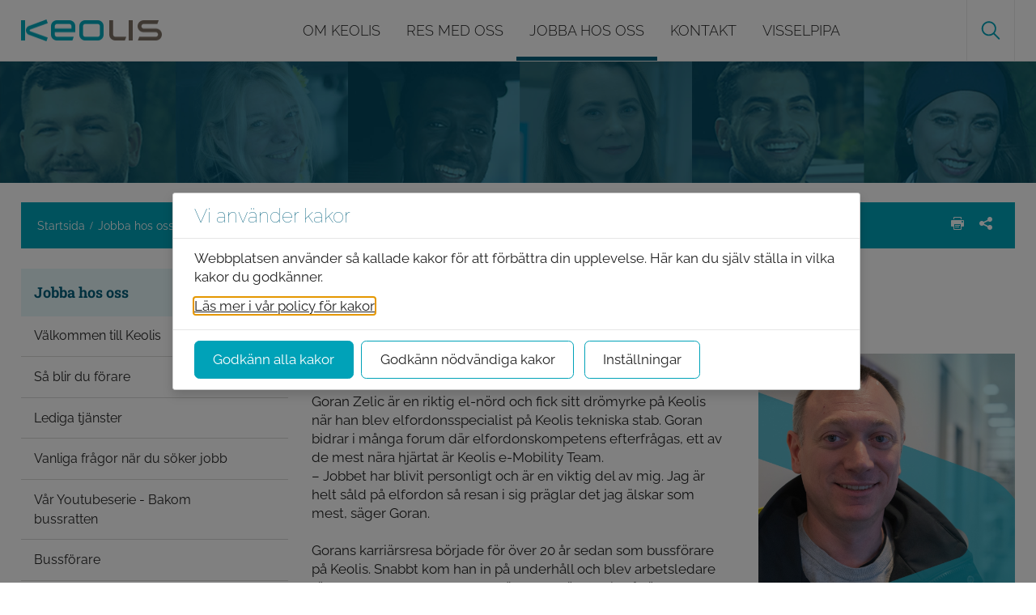

--- FILE ---
content_type: text/html;charset=UTF-8
request_url: https://www.keolis.se/jobba-hos-oss/vara-medarbetares-karriarsresor/artiklar-karriar-och-utveckling-2/2023-12-22-goran-zelic---elfordonsspecialist.html
body_size: 9848
content:
<!DOCTYPE html>
<html lang="sv" class="sv-no-js sv-template-vi-pa-keolis-artikel">
<head>
   <meta charset="UTF-8">
   <script nonce="c04a2ed0-d709-11f0-84ef-15360d57d219" >(function(c){c.add('sv-js');c.remove('sv-no-js');})(document.documentElement.classList)</script>
   <title>Goran Zelic - Elfordonsspecialist - keolis.se</title>
      <meta name="viewport" content="width=device-width, initial-scale=1.0" />
      <meta name="viewport" content="width=device-width, initial-scale=1, minimum-scale=1, shrink-to-fit=no" />
      <meta name="dcterms.identifier" content="https://www.keolis.se">
      <meta name="dcterms.language" content="sv">
      <meta name="dcterms.format" content="text/html">
      <meta name="dcterms.type" content="text">
      <link rel="canonical" href="/jobba-hos-oss/vara-medarbetares-karriarsresor/artiklar-karriar-och-utveckling-2/2023-12-22-goran-zelic---elfordonsspecialist.html" />
   <link rel="stylesheet" type="text/css" media="all" href="/2.6719fb1615fce8681f71138/1763290339558/sitevision-responsive-grids.css" />
   <link rel="stylesheet" type="text/css" media="all" href="/2.6719fb1615fce8681f71138/1763290403131/sitevision-spacing.css" />
      
      <link rel="stylesheet" type="text/css" media="all" href="/2.6719fb1615fce8681f71138/auto/1764886481336/SiteVision.css"/>
      <link rel="stylesheet" type="text/css" media="all" href="/2.6719fb1615fce8681f71138/0/7842/print/SiteVision.css" />
      <link rel="stylesheet" type="text/css" media="all" href="/sitevision/system-resource/bb2dfa2d976bfcfb91909e9f4ea0a6a960a5e257394d241dd90054b54c86f115/css/portlets.css" />
   <link rel="stylesheet" type="text/css" href="/sitevision/system-resource/bb2dfa2d976bfcfb91909e9f4ea0a6a960a5e257394d241dd90054b54c86f115/envision/envision.css" />
      <link rel="stylesheet" type="text/css" href="/2.6719fb1615fce8681f71138/91.6e8f0def1630b5bc55328fb/1763290514866/0/sv-template-asset.css" />
         <link rel="stylesheet" type="text/css" href="/webapp-resource/5.31d2be8318c77387b85ea7/360.3d0d60091902025104416e2/1718642924228/webapp-assets.css" />
   <script nonce="c04a2ed0-d709-11f0-84ef-15360d57d219">!function(t,e){t=t||"docReady",e=e||window;var n=[],o=!1,c=!1;function d(){if(!o){o=!0;for(var t=0;t<n.length;t++)try{n[t].fn.call(window,n[t].ctx)}catch(t){console&&console.error(t)}n=[]}}function a(){"complete"===document.readyState&&d()}e[t]=function(t,e){if("function"!=typeof t)throw new TypeError("callback for docReady(fn) must be a function");o?setTimeout(function(){t(e)},1):(n.push({fn:t,ctx:e}),"complete"===document.readyState?setTimeout(d,1):c||(document.addEventListener?(document.addEventListener("DOMContentLoaded",d,!1),window.addEventListener("load",d,!1)):(document.attachEvent("onreadystatechange",a),window.attachEvent("onload",d)),c=!0))}}("svDocReady",window);</script>
   <script src="/sitevision/system-resource/bb2dfa2d976bfcfb91909e9f4ea0a6a960a5e257394d241dd90054b54c86f115/js/jquery.js"></script>
   <script src="/2.6719fb1615fce8681f71138/91.6e8f0def1630b5bc55328fb/1763290514868/HEAD/0/sv-template-asset.js"></script>
            <link rel="shortcut icon" href="/favicon.ico" type="image/x-icon" />
      
  




      <!-- virtual-ontame: false -->


            <script nonce="c04a2ed0-d709-11f0-84ef-15360d57d219" >
   window.sv = window.sv || {};
   sv.UNSAFE_MAY_CHANGE_AT_ANY_GIVEN_TIME_webAppExternals = {};
   sv.PageContext = {
   pageId: '5.31d2be8318c77387b85ea7',
   siteId: '2.6719fb1615fce8681f71138',
   userIdentityId: '',
   userIdentityReadTimeout: 0,
   userLocale: 'sv_SE',
   dev: false,
   csrfToken: '',
   html5: true,
   useServerSideEvents: false,
   nodeIsReadOnly: false
   };
   </script>
   <script nonce="c04a2ed0-d709-11f0-84ef-15360d57d219">!function(){"use strict";var t,n={},e={},i={};function r(t){return n[t]=n[t]||{instances:[],modules:{},bundle:{}},n[t]}document.querySelector("html").classList.add("js");var s={registerBootstrapData:function(t,n,i,r,s){var a,o=e[t];o||(o=e[t]={}),(a=o[i])||(a=o[i]={}),a[n]={subComponents:r,options:s}},registerInitialState:function(t,n){i[t]=n},registerApp:function(n){var e=n.applicationId,i=r(e);if(t){var s={};s[e]=i,s[e].instances=[n],t.start(s)}else i.instances.push(n)},registerModule:function(t){r(t.applicationId).modules[t.path]=t},registerBundle:function(t){r(t.applicationId).bundle=t.bundle},getRegistry:function(){return n},setAppStarter:function(n){t=n},getBootstrapData:function(t){return e[t]},getInitialState:function(t){return i[t]}};window.AppRegistry=s}();</script>
   <style>#svid10_42d9f97c183740692ca2bcb{background-image: url('/images/18.63ec4ed61947e073edd1418c/1738668224822/Jobba%20hos%20oss%20header%20Kollage%202025.jpg');background-size: cover;background-repeat: no-repeat;min-height:18vw;width:100vw;margin-left:calc(50% - 50vw);padding:3rem 0 8rem;box-sizing:border-box;margin-top:-1rem;margin-bottom: -5rem;} </style>
   </head>
<body class=" sv-responsive  c8685" >
<div id="svid10_6719fb1615fce8681f715bc" class="sv-layout"><header class="sv-vertical sv-layout sv-skip-spacer sv-template-layout" id="svid10_6719fb1615fce8681f72475"><div class="sv-fixed-fluid-grid sv-grid-frenchxgrid sv-layout sv-skip-spacer sv-template-layout" id="svid10_6719fb1615fce8681f72965"><div class="sv-row sv-layout sv-skip-spacer sv-template-layout" id="svid10_6719fb1615fce8681f730a7"><div class="sv-layout sv-skip-spacer sv-column-7 sv-template-layout" id="svid10_1c4e79ac1600cb3625b105"><div class="sv-vertical sv-layout sv-skip-spacer sv-template-layout" id="svid10_1c4e79ac1600cb3625b106"><div class="sv-vertical sv-layout sv-skip-spacer sv-template-layout" id="svid10_1c4e79ac1600cb3625b107"><div class="sv-html-portlet sv-portlet sv-skip-spacer sv-template-portlet
" id="svid12_6719fb1615fce8681f73439"><div id="Mobilmenyknapp"><!-- Mobilmenyknapp --></div><a href="#menu" class="lp-mobile-navigation">Meny</a></div>
<div class="sv-image-portlet sv-portlet lp-show-on-print lp-logo sv-template-portlet
" id="svid12_6719fb1615fce8681f734a7"><div id="Logga"><!-- Logga --></div><a href="/"><img alt="Keolis Sverige AB" class="sv-noborder c8692"  srcset="/images/18.6719fb1615fce8681f77e06/1512030621665/x160p/keolis_logo_x2.png 160w, /images/18.6719fb1615fce8681f77e06/1512030621665/x320p/keolis_logo_x2.png 320w, /images/18.6719fb1615fce8681f77e06/1512030621665/keolis_logo_x2.png 348w" sizes="100vw" src="/images/18.6719fb1615fce8681f77e06/1512030621665/keolis_logo_x2.png" /></a></div>
</div>
<div class="sv-jcrmenu-portlet sv-portlet sv-template-portlet
" id="svid12_6719fb1615fce8681f734ab"><div id="ToppmenyJCR"><!-- Toppmeny JCR --></div>

  
    <nav class="lp-topmenu" role="navigation">
      <ul>
                              
                          
                        <li class="li-1">
                <a href="/om-keolis.html">Om Keolis</a>
                            </li>
                                        
                          
                        <li class="li-2">
                <a href="/res-med-oss.html">Res med oss</a>
                            </li>
                                        
                          
                        <li class="li-3">
                <a href="/jobba-hos-oss.html" class="lp-current">Jobba hos oss</a>
                                    <span><a href="#submenu">Meny</a></span>
                            </li>
                                        
                          
                        <li class="li-4">
                <a href="/kontakt-.html">Kontakt </a>
                            </li>
                                        
                          
                        <li class="li-5">
                <a href="/om-keolis/visselpipa.html">Visselpipa</a>
                            </li>
                        </ul>
    </nav>
  </div>
<div class="sv-searchform-portlet sv-portlet sv-template-portlet
" id="svid12_6719fb1615fce8681f715cb"><div id="Sokruta"><!-- Sökruta --></div>

                                                                                                             <script nonce="c04a2ed0-d709-11f0-84ef-15360d57d219" >
   svDocReady(function() {
      // Queries server for a suggestion list and shows it below the search field
      $svjq("#search12_6719fb1615fce8681f715cb").svAutoComplete({
         source: "/5.31d2be8318c77387b85ea7/12.6719fb1615fce8681f715cb.json?state=autoComplete",
         minLength: 2,
         delay: 200,
         selectedValueContainerId: "search12_6719fb1615fce8681f715cbselectedState"
      });
   // Fallback if browser doesn't support the html5 placeholder attribute
   if (!sv.ClientUtil.supportsPlaceholder) {
      // Ensure initial value
      if ($svjq("#search12_6719fb1615fce8681f715cb").val() == "") {
         $svjq("#search12_6719fb1615fce8681f715cb").val("Ange sökord");
      }
      // Ensures 'search here' text is properly cleared when entering search field
      $svjq("#search12_6719fb1615fce8681f715cb").on('focusin', function() {
         if ($svjq("#search12_6719fb1615fce8681f715cb").val() == "Ange sökord") {
            $svjq("#search12_6719fb1615fce8681f715cb").val("");
            return false;
         }
      });
      // Ensures 'search here' text is properly set when leaving search field
      $svjq("#search12_6719fb1615fce8681f715cb").on('focusout', function() {
         if ($svjq("#search12_6719fb1615fce8681f715cb").val() == "") {
            $svjq("#search12_6719fb1615fce8681f715cb").val("Ange sökord");
            return false;
         }
      });
   }
      // Submit, blocks empty search and 'search here' search
      $svjq("#search12_6719fb1615fce8681f715cbbutton").on('click', function() {
         var qry = $svjq("#search12_6719fb1615fce8681f715cb").val();
         if (qry == "") {
            $svjq("#search12_6719fb1615fce8681f715cb").val("Ange sökord");
            return false;
         } else if (qry == "Ange sökord") {
            return false;
         }
      });
      // Invokes the search button if user presses the enter key (needed in IE)
      $svjq("#search12_6719fb1615fce8681f715cb").on('keypress', function(e) {
         if (e.which == 13) {
            $svjq("#search12_6719fb1615fce8681f715cbbutton").trigger('focus').trigger('click');
            return false;
         }
      });
   });
</script>

   <form method="get" action="/om-webbplatsen/sok.html" class="sv-nomargin">
   <div role="search">
      <label for="search12_6719fb1615fce8681f715cb" class="sv-visuallyhidden">Sök</label>
      <input id="search12_6719fb1615fce8681f715cb"
             class="normal sv-vamiddle c8688"
             
             type="text"
             name="query"
             value=""
             autocomplete="off"
                                    data-aria-owns="search12_6719fb1615fce8681f715cblistbox"
               role="searchbox"
               aria-label="Sök"
               aria-haspopup="listbox"
               aria-autocomplete="both"
                         placeholder="Ange sökord"
               />
               <input id="search12_6719fb1615fce8681f715cbbutton" type="submit" class="normal sv-vamiddle" name="submitButton" value="Sök" />
         </div>
   <div id="search12_6719fb1615fce8681f715cbselectedState" class="sv-visuallyhidden"  aria-atomic="true" aria-live="assertive"></div>
</form>
</div>
</div>
</div>
</div>
</div>
</header>
<div class="sv-vertical sv-layout lp-page sv-template-layout" id="svid10_6719fb1615fce8681f722df"><div class="sv-custom-module sv-limepark-webapp-hero sv-skip-spacer sv-template-portlet
" id="svid12_42d9f97c183740692ca2bc9"><div id="Herobild"><!-- Herobild --></div>
<script nonce="c04a2ed0-d709-11f0-84ef-15360d57d219">AppRegistry.registerApp({applicationId:'limepark.webapp-hero|1.4.4',htmlElementId:'svid12_42d9f97c183740692ca2bc9',route:'/',portletId:'12.42d9f97c183740692ca2bc9',locale:'sv-SE',defaultLocale:'en',webAppId:'limepark.webapp-hero',webAppVersion:'1.4.4',webAppAopId:'360.68cb7375180c73ff3581c5cf',webAppImportTime:'1661338166113',requiredLibs:{},childComponentStateExtractionStrategy:'BY_ID'});</script></div>
<div class="sv-vertical sv-layout lp-hero sv-template-layout" id="svid10_42d9f97c183740692ca2bcb"><div class="sv-fixed-fluid-grid sv-grid-frenchxgrid sv-layout sv-skip-spacer sv-template-layout" id="svid10_42d9f97c183740692ca2bcc"><div class="sv-row sv-layout sv-skip-spacer sv-template-layout" id="svid10_42d9f97c183740692ca2bcd"><div class="sv-layout sv-skip-spacer sv-column-7 sv-template-layout" id="svid10_42d9f97c183740692ca2bce"><div class="sv-vertical sv-layout sv-skip-spacer sv-template-layout" id="svid10_42d9f97c183740692ca2bcf"><div class="sv-text-portlet sv-use-margins sv-skip-spacer sv-template-portlet
" id="svid12_42d9f97c183740692ca2bd0"><div id="Text"><!-- Text --></div><div class="sv-text-portlet-content"><h1 class="heading" id="h-sv-default-anchor"></h1><p class="normal"></p></div></div>
</div>
</div>
</div>
</div>
</div>
<div class="sv-vertical sv-layout lp-wrapper sv-template-layout" id="svid10_6719fb1615fce8681f72977"><div class="sv-layout sv-skip-spacer sv-template-portlet
" id="svid30_6719fb1615fce8681f71341"><div id="Driftstorning"><!-- Driftstörning --></div><div class="sv-archive-portlet sv-portlet lp-alert sv-skip-spacer sv-template-portlet
" id="svid12_6719fb1615fce8681f72685"><div id="Nyheter"><!-- Nyheter --></div>


</div>
</div>
<div id="svid94_6e8f0def1630b5bc55328ff"><div class="sv-fixed-fluid-grid sv-grid-frenchxgrid sv-layout sv-skip-spacer sv-template-layout" id="svid10_6e8f0def1630b5bc5532900"><div class="sv-row sv-layout sv-skip-spacer sv-template-layout" id="svid10_6e8f0def1630b5bc5532901"><div class="sv-layout sv-skip-spacer sv-column-7 sv-template-layout" id="svid10_6e8f0def1630b5bc5532902"><div class="sv-layout sv-skip-spacer sv-template-portlet
" id="svid30_6e8f0def1630b5bc5532903"><div id="Sidverktygcontainer"><!-- Sidverktyg container --></div><div class="sv-vertical sv-layout lp-pagetools sv-skip-spacer sv-template-layout" id="svid10_6719fb1615fce8681f72669"><div class="sv-script-portlet sv-portlet sv-skip-spacer sv-template-portlet
 c8690"  id="svid12_6719fb1615fce8681f71290"><div id="Skrivochdela"><!-- Skriv och dela --></div><div class="lp-print-container"></div>
<div class="lp-expanded-share">
   <a class="lp-share" href="#">Dela</a>
   <div class="lp-share-services">
      <a title="Dela på twitter" rel="external" class="lp-share-twitter" href="http://www.twitter.com/share?url=https%3A%2F%2Fwww.keolis.se%2Fjobba-hos-oss%2Fvara-medarbetares-karriarsresor%2Fartiklar-karriar-och-utveckling-2%2F2023-12-22-goran-zelic---elfordonsspecialist.html">Dela på twitter</a>
      <a title="Dela på facebook" rel="external" class="lp-share-facebook" href="https://www.facebook.com/sharer/sharer.php?u=https%3A%2F%2Fwww.keolis.se%2Fjobba-hos-oss%2Fvara-medarbetares-karriarsresor%2Fartiklar-karriar-och-utveckling-2%2F2023-12-22-goran-zelic---elfordonsspecialist.html">Dela på facebook</a>
      <a title="Dela på LinkedIn" rel="external" class="lp-share-linkedin" href="https://www.facebook.com/sharer/sharer.php?u=https%3A%2F%2Fwww.keolis.se%2Fjobba-hos-oss%2Fvara-medarbetares-karriarsresor%2Fartiklar-karriar-och-utveckling-2%2F2023-12-22-goran-zelic---elfordonsspecialist.html">Dela på LinkedIn</a>
      <a title="Dela via e-post" rel="external" class="lp-share-email" href="mailto:?subject=%5B2023-12-22%5D+Goran+Zelic+-+Elfordonsspecialist&amp;body=https%3A%2F%2Fwww.keolis.se%2Fjobba-hos-oss%2Fvara-medarbetares-karriarsresor%2Fartiklar-karriar-och-utveckling-2%2F2023-12-22-goran-zelic---elfordonsspecialist.html">Dela via e-post</a>
   </div>
</div></div>
<div class="sv-multilevellink-portlet sv-portlet sv-template-portlet
" id="svid12_6719fb1615fce8681f7113e"><div id="Flernivalank"><!-- Flernivålänk --></div>

<ul class="c8686">
  <li class="sv-inline">      
          
        <a href="/" class="normal c8693" >Startsida</a>
    </li>
  <li class="sv-inline">        
          
        <a href="/jobba-hos-oss.html" class="normal c8689" >Jobba hos oss</a>
    </li>
  <li class="sv-inline">        
          
        <a href="/jobba-hos-oss/vara-medarbetares-karriarsresor.html" class="normal c8689" >Våra medarbetares karriärsresor</a>
    </li>
</ul>
</div>
</div>
</div>
</div>
</div>
<div class="sv-row sv-layout sv-template-layout" id="svid10_6e8f0def1630b5bc5532904"><div class="sv-layout sv-push-2 lp-content sv-skip-spacer sv-column-5 sv-template-layout" id="svid10_6e8f0def1630b5bc5532905"><div class="sv-layout sv-skip-spacer sv-template-portlet
" id="svid30_6e8f0def1630b5bc5532906"><div id="Byline"><!-- Byline --></div><div class="sv-script-portlet sv-portlet sv-skip-spacer sv-template-portlet
" id="svid12_20123057192cd5ca3351015d"><div id="SkriptPubliceringsdatum"><!-- Skript - Publiceringsdatum --></div><time class="lp-pubdate litenxtext" datetime="2023-12-22T12:01:47+01:00">Publicerad <span>2023-12-22</span></time></div>
</div>
<div class="sv-vertical sv-layout sv-template-layout c8705"  id="svid10_6e8f0def1630b5bc5532907"><div id="svid94_31d2be8318c77387b85eaf" class="pagecontent sv-layout"><div id="Mittenspalt"><!-- Mittenspalt --></div><div class="sv-text-portlet sv-use-margins sv-skip-spacer" id="svid12_31d2be8318c77387b85eb0"><div id="Rubrik"><!-- Rubrik --></div><div class="sv-text-portlet-content"><h1 class="heading" id="h-GoranZelicElfordonsspecialist">Goran Zelic - Elfordonsspecialist</h1></div></div>
<div class="sv-row sv-layout" id="svid10_31d2be8318c77387b85eb1"><div class="sv-layout sv-skip-spacer sv-column-3" id="svid10_31d2be8318c77387b85eb2"><div class="sv-text-portlet sv-use-margins sv-skip-spacer" id="svid12_31d2be8318c77387b85eb3"><div id="Innehall"><!-- Innehåll --></div><div class="sv-text-portlet-content"><p class="normal">Från bussförare till elfordonsspecialist</p><p class="normal">Goran Zelic är en riktig el-nörd och fick sitt drömyrke på Keolis när han blev elfordonsspecialist på Keolis tekniska stab. Goran bidrar i många forum där elfordonskompetens efterfrågas, ett av de mest nära hjärtat är Keolis e-Mobility Team.<br/>– Jobbet har blivit personligt och är en viktig del av mig. Jag är helt såld på elfordon så resan i sig präglar det jag älskar som mest, säger Goran.<br/><br/>Gorans karriärsresa började för över 20 år sedan som bussförare på Keolis. Snabbt kom han in på underhåll och blev arbetsledare för verkstaden. Efter en kort sväng utanför Keolis på företaget MAN (som tillverkar bland annat elbussar) återvände Goran till Keolis som elfordonsspecialist.<br/>– Det bästa med att vara på Keolis är att vi förvaltar fordonen på ett professionellt sätt så att de fyller sitt syfte, mår bra och att resenärerna får en bekväm resa, säger Goran.<br/></p></div></div>
</div>
<div class="sv-layout sv-column-2" id="svid10_31d2be8318c77387b85eb4"><div class="sv-image-portlet sv-portlet sv-skip-spacer c8690"  id="svid12_31d2be8318c77387b85eb5"><div id="Bild"><!-- Bild --></div><img alt="" class="sv-noborder c8793"  srcset="/images/18.31d2be8318c77387b85eba/1703242652589/x160p/Goran.jpg 160w, /images/18.31d2be8318c77387b85eba/1703242652589/x320p/Goran.jpg 320w, /images/18.31d2be8318c77387b85eba/1703242652589/x480p/Goran.jpg 480w, /images/18.31d2be8318c77387b85eba/1703242652589/x640p/Goran.jpg 640w, /images/18.31d2be8318c77387b85eba/1703242652589/x800p/Goran.jpg 800w, /images/18.31d2be8318c77387b85eba/1703242652589/x960p/Goran.jpg 960w, /images/18.31d2be8318c77387b85eba/1703242652589/Goran.jpg 1080w" sizes="100vw" src="/images/18.31d2be8318c77387b85eba/1703242652589/Goran.jpg" /></div>
</div>
</div>
<div class="sv-text-portlet sv-use-margins" id="svid12_31d2be8318c77387b85ebe"><div id="Text1"><!-- Text 1 --></div><div class="sv-text-portlet-content"><p class="normal">Den senaste tiden arbetar Goran mycket med implementering av elsäkerhetsorganisation för elfordon som sätter standarden för alla Keolis verkstäder som hanterar elfordon.<br/>– Vi gör detta så att alla som jobbar med elfordon ska känna sig trygga och säkra i den numera elfordonsmiljön vi befinner oss, säger Goran.<br/><br/>Elektrifiering i samhället är just nu i startgroparna mot vad vi kommer att se i framtiden och Keolis ligger i framkant.<br/>– Elektrifieringsresan är det bästa som har hänt mig. Jag tycker även att elektrifieringen är det bästa som hänt oss alla – det är ett helt nytt kapitel för hela samhället när vi nu går över till elektrisk energi som drivmedel. Hur elfordon kommer att se ut om 5–10 år är fortfarande oskrivet och det är det som är så spännande att få vara med på den resan, avslutar Goran.</p></div></div>
</div></div>
<div class="sv-vertical sv-layout lp-newslist sv-template-layout c8696"  id="svid10_6e8f0def1630b5bc5532908"><div class="sv-text-portlet sv-use-margins sv-skip-spacer sv-template-portlet
" id="svid12_6e8f0def1630b5bc5532909"><div id="Text-0"><!-- Text --></div><div class="sv-text-portlet-content"><h2 class="subheading" id="h-SenasteArtiklar">Senaste Artiklar</h2></div></div>
<div class="sv-predefinedsearch-portlet sv-portlet lp-vipakeolis-list sv-template-portlet
" id="svid12_763dee5c166c9cc87245920"><div id="Soklistning"><!-- Söklistning --></div>
         







<ul class="sv-channel sv-defaultlist ">
   	<li class="sv-channel-item lp-clickable-area">
   	<div class="c8683">
                    <h2 class="subheading"><a href="/jobba-hos-oss/vara-medarbetares-karriarsresor/artiklar-karriar-och-utveckling-2/2025-03-05-tina-jovanovic---depachef.html" title="">
         				<span>Tina Jovanovic – Depåchef</span></a></h2>
         </div>
         
      <div class="sv-clear-both"></div>
   </li>
		<li class="sv-channel-item lp-clickable-area">
   	<div class="c8775">
                    <h2 class="subheading"><a href="/jobba-hos-oss/vara-medarbetares-karriarsresor/artiklar-karriar-och-utveckling-2/2024-10-15-ali-gezen-------underhallsledare-i-goteborg.html" title="">
         				<span>Ali Gezen   –   Underhållsledare i Göteborg</span></a></h2>
         </div>
         
      <div class="sv-clear-both"></div>
   </li>
		<li class="sv-channel-item lp-clickable-area">
   	<div class="c8773">
                    <h2 class="subheading"><a href="/jobba-hos-oss/vara-medarbetares-karriarsresor/artiklar-karriar-och-utveckling-2/2024-08-27-razvan-varasciuc---underhallsledare.html" title="">
         				<span>Razvan Varasciuc – Underhållsledare</span></a></h2>
         </div>
         
      <div class="sv-clear-both"></div>
   </li>
		<li class="sv-channel-item lp-clickable-area">
   	<div class="c8776">
                    <h2 class="subheading"><a href="/jobba-hos-oss/vara-medarbetares-karriarsresor/artiklar-karriar-och-utveckling-2/2024-08-23-mersid-merdzic---depachef.html" title="">
         				<span>Mersid Merdzic – Depåchef</span></a></h2>
         </div>
         
      <div class="sv-clear-both"></div>
   </li>
		<li class="sv-channel-item lp-clickable-area">
   	<div class="c8771">
                    <h2 class="subheading"><a href="/jobba-hos-oss/vara-medarbetares-karriarsresor/artiklar-karriar-och-utveckling-2/2024-04-19-frida-ahlsen---projektledare-inom-trafikplanering.html" title="">
         				<span>Frida Ahlsén – Projektledare inom trafikplanering</span></a></h2>
         </div>
         
      <div class="sv-clear-both"></div>
   </li>
		<li class="sv-channel-item lp-clickable-area">
   	<div class="c8774">
                    <h2 class="subheading"><a href="/jobba-hos-oss/vara-medarbetares-karriarsresor/artiklar-karriar-och-utveckling-2/2024-04-19-mattias-henriksson---trafikutvecklare.html" title="">
         				<span>Mattias Henriksson – Trafikutvecklare</span></a></h2>
         </div>
         
      <div class="sv-clear-both"></div>
   </li>
		<li class="sv-channel-item lp-clickable-area">
   	<div class="c8772">
                    <h2 class="subheading"><a href="/jobba-hos-oss/vara-medarbetares-karriarsresor/artiklar-karriar-och-utveckling-2/2024-01-10-susanne-skoldehammar---utbildningsinstruktor.html" title="">
         				<span>Susanne Sköldehammar - Utbildningsinstruktör</span></a></h2>
         </div>
         
      <div class="sv-clear-both"></div>
   </li>
		<li class="sv-channel-item lp-clickable-area">
   	<div class="c8777">
                    <h2 class="subheading"><a href="/jobba-hos-oss/vara-medarbetares-karriarsresor/artiklar-karriar-och-utveckling-2/2023-12-22-goran-zelic---elfordonsspecialist.html" title="">
         				<span>Goran Zelic - Elfordonsspecialist</span></a></h2>
         </div>
         
      <div class="sv-clear-both"></div>
   </li>
		<li class="sv-channel-item lp-clickable-area">
   	<div class="c8603">
                    <h2 class="subheading"><a href="/jobba-hos-oss/vara-medarbetares-karriarsresor/artiklar-karriar-och-utveckling-2/2023-12-01-sanna-nordlander---teknisk-fordonsspecialist.html" title="">
         				<span>Sanna Nordlander - Teknisk fordonsspecialist</span></a></h2>
         </div>
         
      <div class="sv-clear-both"></div>
   </li>
		<li class="sv-channel-item lp-clickable-area">
   	<div class="c8604">
                    <h2 class="subheading"><a href="/jobba-hos-oss/vara-medarbetares-karriarsresor/artiklar-karriar-och-utveckling-2/2023-12-01-said-sendi---underhallsspecialist.html" title="">
         				<span>Said Sendi - Underhållsspecialist</span></a></h2>
         </div>
         
      <div class="sv-clear-both"></div>
   </li>
	</ul>

   </div>
</div>
</div>
<div class="sv-layout sv-pull-5 sv-column-2 sv-template-layout" id="svid10_6e8f0def1630b5bc553290d"><div class="sv-layout sv-skip-spacer sv-template-portlet
" id="svid30_6e8f0def1630b5bc553290e"><div id="Meny"><!-- Meny --></div><div class="sv-script-portlet sv-portlet sv-skip-spacer sv-template-portlet
" id="svid12_6719fb1615fce8681f713bb"><div id="Skript"><!-- Skript --></div><a id="menu" tabindex="-1" class="lp-menu-anchor"></a>
<nav class="lp-menu">
  <ul class="lp-level-1"><li class="lp-has-children"><a href="/om-keolis.html">Om Keolis</a><ul class="lp-level-2"><li><a href="/om-keolis/vision-strategi-och-varderingar.html">Vision, strategi och värderingar</a></li><li class="lp-has-children"><a href="/om-keolis/keolis-spartrafik.html">Keolis spårtrafik</a></li><li class="lp-has-children"><a href="/om-keolis/har-finns-vi.html">Här finns vi</a></li><li class="lp-has-children"><a href="/om-keolis/hallbarhet.html">Hållbarhet</a></li><li><a href="/om-keolis/innovation.html">Innovation</a></li><li><a href="/om-keolis/finansiell-information.html">Finansiell information</a></li><li><a href="/om-keolis/ledning-och-styrelse.html">Ledning och styrelse</a></li><li><a href="/om-keolis/visselpipa.html">Visselpipa</a></li><li class="lp-has-children"><a href="/om-keolis/om-personuppgifter.html">Om personuppgifter</a></li></ul></li><li class="lp-has-children"><a href="/res-med-oss.html">Res med oss</a><ul class="lp-level-2"><li><a href="/res-med-oss/gruppbokning.html">Gruppbokning</a></li><li><a href="/res-med-oss/faq.html">FAQ</a></li><li><a href="/res-med-oss/bussforarens-dag-.html">Bussförarens dag </a></li></ul></li><li class="lp-open lp-has-children"><a href="/jobba-hos-oss.html">Jobba hos oss</a><ul class="lp-level-2"><li><a href="/jobba-hos-oss/valkommen-till-keolis.html">Välkommen till Keolis</a></li><li><a href="/jobba-hos-oss/sa-blir-du-forare.html">Så blir du förare</a></li><li><a href="/jobba-hos-oss/lediga-tjanster.html">Lediga tjänster</a></li><li><a href="/jobba-hos-oss/vanliga-fragor-nar-du-soker-jobb.html">Vanliga frågor när du söker jobb</a></li><li><a href="/jobba-hos-oss/var-youtubeserie---bakom-bussratten.html">Vår Youtubeserie - Bakom bussratten</a></li><li><a href="/jobba-hos-oss/bussforare.html">Bussförare</a></li><li><a href="/jobba-hos-oss/sparvagnsforare.html">Spårvagnsförare</a></li><li><a href="/jobba-hos-oss/mekaniker.html">Mekaniker</a></li><li><a href="/jobba-hos-oss/trafikledare.html">Trafikledare</a></li><li><a href="/jobba-hos-oss/trafikplanerare.html">Trafikplanerare</a></li><li><a href="/jobba-hos-oss/keolis-e-mobility.html">Keolis e-Mobility</a></li><li><a href="/jobba-hos-oss/vi-pa-keolis.html">Vi på Keolis</a></li><li class="lp-current lp-open"><a href="/jobba-hos-oss/vara-medarbetares-karriarsresor.html">Våra medarbetares karriärsresor</a></li><li><a href="/jobba-hos-oss/utveckling-och-karriar.html">Utveckling och karriär</a></li><li><a href="/jobba-hos-oss/ykb-utbildningar.html">YKB-utbildningar</a></li><li class="lp-has-children"><a href="/jobba-hos-oss/om-var-rekryteringsprocess.html">Om vår rekryteringsprocess</a></li></ul></li><li class="lp-has-children"><a href="/kontakt-.html">Kontakt </a><ul class="lp-level-2"><li><a href="/kontakt-/foto--och-filmtillstand.html">Foto- och filmtillstånd</a></li><li class="lp-has-children"><a href="/kontakt-/press.html">Press</a></li><li><a href="/kontakt-/hittegods-och-synpunkter.html">Hittegods och synpunkter</a></li><li><a href="/kontakt-/skadeanmalan.html">Skadeanmälan</a></li><li><a href="/kontakt-/felanmalan-hallplats-stockholm.html">Felanmälan hållplats Stockholm</a></li><li><a href="/kontakt-/sociala-medier.html">Sociala medier</a></li></ul></li><li><a href="/om-keolis/visselpipa.html">Visselpipa</a></li></ul>
</nav></div>
</div>
</div>
</div>
</div>
</div></div>
<div class="sv-html-portlet sv-portlet sv-visible-smartphone sv-template-portlet
" id="svid12_6719fb1615fce8681f72d79"><div id="HTML"><!-- HTML --></div><a class="lp-page-top" href="#">Till toppen av sidan</a></div>
</div>
<footer class="sv-vertical sv-layout sv-template-layout" id="svid10_42d9f97c183740692ca2bd2"><div class="sv-vertical sv-layout lp-footer sv-skip-spacer sv-template-layout" id="svid10_42d9f97c183740692ca2bd3"><div class="sv-fixed-fluid-grid main-grid sv-layout sv-skip-spacer sv-template-layout" id="svid10_42d9f97c183740692ca2bd4"><div class="sv-row sv-layout sv-skip-spacer sv-template-layout" id="svid10_42d9f97c183740692ca2bd5"><div class="sv-layout sv-skip-spacer sv-column-3 sv-template-layout" id="svid10_42d9f97c183740692ca2bd6"><div class="sv-text-portlet sv-use-margins sv-skip-spacer sv-template-portlet
" id="svid12_42d9f97c183740692ca2bd7"><div id="Text-1"><!-- Text --></div><div class="sv-text-portlet-content"><h2 class="subheading" id="h-Kontaktuppgifter">Kontaktuppgifter</h2></div></div>
<div class="sv-text-portlet sv-use-margins sv-template-portlet
" id="svid12_42d9f97c183740692ca2bd8"><div id="Kontaktinfo"><!-- Kontaktinfo --></div><div class="sv-text-portlet-content"><p class="normal">Keolis Sverige AB,</p><p class="normal">Box 22052, 104 22 Stockholm</p><p class="normal">Telefon: 08 5190 2000</p><p class="normal">Mail: <a title="Skicka e-post till Keolis Sverige AB" href="mailto:info@keolis.se">info@keolis.se</a></p><p class="normal"><a href="/om-keolis/om-personuppgifter.html">Om personuppgifter</a></p></div></div>
</div>
<div class="sv-layout sv-column-3 sv-template-layout" id="svid10_42d9f97c183740692ca2bdb"><div class="sv-text-portlet sv-use-margins sv-skip-spacer sv-template-portlet
" id="svid12_42d9f97c183740692ca2bdc"><div id="Text1-0"><!-- Text 1 --></div><div class="sv-text-portlet-content"><h2 class="subheading" id="h-Merinfo">Mer info</h2></div></div>
<div class="sv-jcrmenu-portlet sv-portlet sv-template-portlet
" id="svid12_42d9f97c183740692ca2bdd"><div id="Sidfotsmeny"><!-- Sidfotsmeny --></div>                     
                     
         
                  
            
      <ul class="lp-footer-menu">
                           
                           
                                       <li class="sv-inline"><a href="/lankat-innehall/verktygsmeny/personalinformation.html" class="litenxtext c8691" >Personal</a></li>
                                                               
                           
                                       <li class="sv-inline"><a href="/kontakt-/press.html" class="litenxtext c8691" >Press</a></li>
                                                
                           
                                       <li class="sv-inline"><a href="/lankat-innehall/verktygsmeny/english.html" class="litenxtext c8691" >English</a></li>
                                                
                           
                                       <li class="sv-inline"><a href="http://www.keolis.com" class="litenxtext c8691" >Keolis.com<span class="env-assistive-text"> Länk till annan webbplats.</span></a></li>
                                 </ul>
   </div>
</div>
<div class="sv-layout sv-column-3 sv-template-layout" id="svid10_42d9f97c183740692ca2bde"></div>
<div class="sv-layout sv-column-3 sv-template-layout" id="svid10_42d9f97c183740692ca2bdf"><div class="sv-text-portlet sv-use-margins sv-skip-spacer sv-template-portlet
" id="svid12_42d9f97c183740692ca2be0"><div id="Text2"><!-- Text 2 --></div><div class="sv-text-portlet-content"><h2 class="subheading" id="h-Foljoss">Följ oss</h2></div></div>
<div class="sv-jcrmenu-portlet sv-portlet sv-template-portlet
" id="svid12_42d9f97c183740692ca2be1"><div id="Socialamedier"><!-- Sociala medier --></div>                     
                     
         
                  
            
      <div class="lp-socialmenu">
      <ul>
                           
                           
                                       <li class="lp-li1"><a href="http://www.facebook.com/Keolis.se" class="normal c8691"  rel="external">Keolis på Facebook<span class="env-assistive-text"> Länk till annan webbplats, öppnas i nytt fönster.</span></a></li>
                                                               
                           
                                       <li class="lp-li2"><a href="https://www.youtube.com/@keolissverige8707" class="normal c8691"  rel="external">Keolis på Twitter<span class="env-assistive-text"> Länk till annan webbplats, öppnas i nytt fönster.</span></a></li>
                                                
                           
                                       <li class="lp-li3"><a href="https://se.linkedin.com/company/keolis-sverige-ab" class="normal c8691"  rel="external">Keolis på LinkedIn<span class="env-assistive-text"> Länk till annan webbplats, öppnas i nytt fönster.</span></a></li>
                                                
                           
                                       <li class="lp-li4"><a href="https://www.instagram.com/keolissverige/" class="normal c8691"  rel="external">Keolis på Instagram<span class="env-assistive-text"> Länk till annan webbplats, öppnas i nytt fönster.</span></a></li>
                                 </ul>
      </div>
   </div>
</div>
</div>
<div class="sv-row sv-layout sv-template-layout" id="svid10_42d9f97c183740692ca2be2"><div class="sv-layout sv-skip-spacer sv-column-12 sv-template-layout" id="svid10_42d9f97c183740692ca2be3"><div class="sv-image-portlet sv-portlet sv-skip-spacer sv-template-portlet
" id="svid12_42d9f97c183740692ca2be4"><div id="Bild-0"><!-- Bild --></div><a href="/"><img alt="Keolis - länk till startsida" class="sv-noborder c8687"  srcset="/images/18.68cb7375180c73ff3581c6f2/1661348655718/x160p/keolis-logo-white.png 160w, /images/18.68cb7375180c73ff3581c6f2/1661348655718/x320p/keolis-logo-white.png 320w, /images/18.68cb7375180c73ff3581c6f2/1661348655718/x480p/keolis-logo-white.png 480w, /images/18.68cb7375180c73ff3581c6f2/1661348655718/keolis-logo-white.png 512w" sizes="100vw" src="/images/18.68cb7375180c73ff3581c6f2/1661348655718/keolis-logo-white.png" /></a></div>
</div>
</div>
</div>
</div>
</footer>
<div class="sv-custom-module sv-marketplace-sitevision-cookie-consent sv-template-portlet
" id="svid12_42d9f97c183740692ca28a0"><div id="Cookiebanner"><!-- Cookie-banner --></div><div data-cid="12.42d9f97c183740692ca28a0"><div class="env-modal-dialog oHJ5jYD6hE4G0dWjJEyW sv-cookie-consent-modal env-modal-dialog--show env-modal-dialog--inner-scroll" role="dialog" aria-hidden="false" aria-modal="true" aria-labelledby="sv_VITGfCQMWseaKFjfLnHQK" data-nosnippet="true"><div class="env-modal-dialog__dialog" data-testid="modal-dialog"><section class="env-modal-dialog__content" aria-live="polite"><header class="env-modal-dialog__header"><h2 class="env-modal-dialog__header__title env-text-h4" id="sv_VITGfCQMWseaKFjfLnHQK">Vi använder kakor</h2></header><div class="env-modal-dialog__body"><div class="env-d--flex  env-flex--column"><p class="env-text">Webbplatsen använder så kallade kakor för att förbättra din upplevelse. Här kan du själv ställa in vilka kakor du godkänner.</p><p class="env-m-top--x-small env-text"><a class="env-link" href="/om-webbplatsen/om-kakor-cookies.html" rel="" target="_self">Läs mer i vår policy för kakor</a></p></div></div><footer class="env-modal-dialog__footer faKMEo5bnDu4BUB1ZuL5"><form method="post" class="env-d--flex" action="/jobba-hos-oss/vara-medarbetares-karriarsresor/artiklar-karriar-och-utveckling-2/2023-12-22-goran-zelic---elfordonsspecialist.html?sv.target=12.42d9f97c183740692ca28a0&amp;sv.12.42d9f97c183740692ca28a0.route=%2Fconsent-settings"><input type="hidden" name="analytics" value="analytics"/><input type="hidden" name="marketing" value="marketing"/><input type="hidden" name="custom" value="custom"/><input type="hidden" name="functional" value="functional"/><input type="hidden" name="sv.csrfToken"/><button type="submit" class="env-button env-button--primary">Godkänn alla kakor</button></form><form method="post" class="env-d--flex" action="/jobba-hos-oss/vara-medarbetares-karriarsresor/artiklar-karriar-och-utveckling-2/2023-12-22-goran-zelic---elfordonsspecialist.html?sv.target=12.42d9f97c183740692ca28a0&amp;sv.12.42d9f97c183740692ca28a0.route=%2Fconsent-settings"><input type="hidden" name="necessary" value="necessary"/><input type="hidden" name="sv.csrfToken"/><button type="submit" class="env-button env-button--ghost env-button--primary">Godkänn nödvändiga kakor</button></form><a class="env-button env-button--ghost env-button--primary" href="/jobba-hos-oss/vara-medarbetares-karriarsresor/artiklar-karriar-och-utveckling-2/2023-12-22-goran-zelic---elfordonsspecialist.html?sv.target=12.42d9f97c183740692ca28a0&amp;sv.12.42d9f97c183740692ca28a0.route=%2Fsettings" rel="nofollow">Inställningar</a></footer></section></div></div><div class="env-modal-dialog__backdrop env-modal-dialog__backdrop--in" data-testid="modal-backdrop"></div></div><script nonce="c04a2ed0-d709-11f0-84ef-15360d57d219" >AppRegistry.registerBootstrapData('12.42d9f97c183740692ca28a0','12.42d9f97c183740692ca28a0','AGNOSTIC_RENDERER');</script><script nonce="c04a2ed0-d709-11f0-84ef-15360d57d219">AppRegistry.registerInitialState('12.42d9f97c183740692ca28a0',{"settings":{"displayType":"modal","message":"Webbplatsen använder så kallade kakor för att förbättra din upplevelse. Här kan du själv ställa in vilka kakor du godkänner.","settingsSubTitle":null,"cookiePolicyUri":"/om-webbplatsen/om-kakor-cookies.html","title":"Vi använder kakor","cookiePolicyLinkText":"Läs mer i vår policy för kakor","usePolicyPage":true,"manageButtonText":"Hantera cookies","buttonType":"acceptAllAndNecessary","openLinkInNewTab":false},"categories":[{"id":"necessary","title":"Nödvändiga cookies","description":"Gör att våra tjänster är säkra och fungerar som de ska. Därför går de inte att inaktivera.","hasConsent":true},{"id":"functional","title":"Funktionella cookies","description":"Hjälper oss att tillhandahålla förbättrad funktionalitet och anpassning.","hasConsent":false},{"id":"analytics","title":"Analytiska cookies","description":"Ger oss information om hur vår webbplats används som gör att vi kan underhålla, driva och förbättra användarupplevelsen.","hasConsent":false}],"displayOptions":{"consentOpen":true,"settingsOpen":false},"baseHeadingLevel":2,"customButtonTexts":{"acceptAllCookies":null,"acceptNecessaryCookies":null,"settings":null,"saveAndAccept":null},"useCustomButtonTexts":false});</script>
<script nonce="c04a2ed0-d709-11f0-84ef-15360d57d219">AppRegistry.registerApp({applicationId:'marketplace.sitevision.cookie-consent|1.8.4',htmlElementId:'svid12_42d9f97c183740692ca28a0',route:'/',portletId:'12.42d9f97c183740692ca28a0',locale:'sv-SE',defaultLocale:'en',webAppId:'marketplace.sitevision.cookie-consent',webAppVersion:'1.8.4',webAppAopId:'360.3d0d60091902025104416e2',webAppImportTime:'1718642924228',requiredLibs:{"react":"17.0.2"},childComponentStateExtractionStrategy:'BY_ID'});</script></div>
</div>



   <script src="/sitevision/system-resource/bb2dfa2d976bfcfb91909e9f4ea0a6a960a5e257394d241dd90054b54c86f115/js/utils.js"></script>
   <script src="/sitevision/system-resource/bb2dfa2d976bfcfb91909e9f4ea0a6a960a5e257394d241dd90054b54c86f115/js/portlets.js"></script>

<script src="/sitevision/system-resource/bb2dfa2d976bfcfb91909e9f4ea0a6a960a5e257394d241dd90054b54c86f115/envision/envision.js"></script>
         <script src="/sitevision/system-resource/bb2dfa2d976bfcfb91909e9f4ea0a6a960a5e257394d241dd90054b54c86f115/js/webAppExternals/react_17_0.js"></script>
            <script src="/webapp-resource/5.31d2be8318c77387b85ea7/360.3d0d60091902025104416e2/1718642924228/webapp-assets.js"></script>
         <script src="/webapp-resource/5.31d2be8318c77387b85ea7/360.68cb7375180c73ff3581c5cf/1661338166113/webapp-assets.js"></script>
            <script src="/sitevision/system-resource/bb2dfa2d976bfcfb91909e9f4ea0a6a960a5e257394d241dd90054b54c86f115/webapps/webapp_sdk-min.js"></script>
      </body>
</html>

--- FILE ---
content_type: text/css
request_url: https://www.keolis.se/2.6719fb1615fce8681f71138/1763290339558/sitevision-responsive-grids.css
body_size: 6016
content:
*[class*='sv-row'] *[class*='sv-row']{width:auto;max-width:none;min-width:0}*[class*='sv-push-'],*[class*='sv-pull-']{position:relative}.sv-grid *[class*="sv-column-"] + *[class*="sv-column-"]:last-child,.sv-fixed-fluid-grid *[class*="sv-column-"] + *[class*="sv-column-"]:last-child,.sv-fluid-grid *[class*="sv-column-"] + *[class*="sv-column-"]:last-child{float:right}/** * Need to override the float right setting on pushed and * pulled elements */.sv-grid *[class*="sv-column-"] + *[class*="sv-column-"].sv-dead-end,.sv-grid *[class*="sv-column-"] + *[class*='sv-push-']:last-child,.sv-grid *[class*="sv-column-"] + *[class*='sv-pull-']:last-child,.sv-fluid-grid *[class*="sv-column-"] + *[class*="sv-column-"].sv-dead-end,.sv-fluid-grid *[class*="sv-column-"] + *[class*='sv-push-']:last-child,.sv-fluid-grid *[class*="sv-column-"] + *[class*='sv-pull-']:last-child,.sv-fixed-fluid-grid *[class*="sv-column-"] + *[class*="sv-column-"].sv-dead-end,.sv-fixed-fluid-grid *[class*="sv-column-"] + *[class*='sv-push-']:last-child,.sv-fixed-fluid-grid *[class*="sv-column-"] + *[class*='sv-pull-']:last-child{float:left}.sv-column-1,.sv-column-2,.sv-column-3,.sv-column-4,.sv-column-5,.sv-column-6,.sv-column-7,.sv-column-8,.sv-column-9,.sv-column-10,.sv-column-11,.sv-column-12{float:left;display:inline;-webkit-box-sizing:border-box;-moz-box-sizing:border-box;box-sizing:border-box}.sv-row{margin-right:auto;margin-left:auto}.sv-row:before,.sv-row:after{content:" ";display:table}.sv-row:after{clear:both}.sv-grid .sv-row *[class*='sv-column']:first-of-type,.sv-fluid-grid .sv-row *[class*='sv-column']:first-of-type,.sv-fixed-fluid-grid .sv-row *[class*='sv-column']:first-of-type,.sv-fixed-fluid-grid .sv-row .sv-row *[class*='sv-column']:first-of-type{margin-left:0}.main-grid{margin-right:auto;margin-left:auto;}.main-grid.sv-grid{width:940px}.main-grid.sv-fluid-grid,.main-grid.sv-fixed-fluid-grid{max-width:940px;width:100%}.sv-grid.main-grid .sv-column-1,.sv-grid.main-grid .sv-column-2,.sv-grid.main-grid .sv-column-3,.sv-grid.main-grid .sv-column-4,.sv-grid.main-grid .sv-column-5,.sv-grid.main-grid .sv-column-6,.sv-grid.main-grid .sv-column-7,.sv-grid.main-grid .sv-column-8,.sv-grid.main-grid .sv-column-9,.sv-grid.main-grid .sv-column-10,.sv-grid.main-grid .sv-column-11,.sv-grid.main-grid .sv-column-12{margin-left:20px}.sv-fluid-grid.main-grid .sv-column-1,.sv-fixed-fluid-grid.main-grid .sv-column-1,.sv-fluid-grid.main-grid .sv-column-2,.sv-fixed-fluid-grid.main-grid .sv-column-2,.sv-fluid-grid.main-grid .sv-column-3,.sv-fixed-fluid-grid.main-grid .sv-column-3,.sv-fluid-grid.main-grid .sv-column-4,.sv-fixed-fluid-grid.main-grid .sv-column-4,.sv-fluid-grid.main-grid .sv-column-5,.sv-fixed-fluid-grid.main-grid .sv-column-5,.sv-fluid-grid.main-grid .sv-column-6,.sv-fixed-fluid-grid.main-grid .sv-column-6,.sv-fluid-grid.main-grid .sv-column-7,.sv-fixed-fluid-grid.main-grid .sv-column-7,.sv-fluid-grid.main-grid .sv-column-8,.sv-fixed-fluid-grid.main-grid .sv-column-8,.sv-fluid-grid.main-grid .sv-column-9,.sv-fixed-fluid-grid.main-grid .sv-column-9,.sv-fluid-grid.main-grid .sv-column-10,.sv-fixed-fluid-grid.main-grid .sv-column-10,.sv-fluid-grid.main-grid .sv-column-11,.sv-fixed-fluid-grid.main-grid .sv-column-11,.sv-fluid-grid.main-grid .sv-column-12,.sv-fixed-fluid-grid.main-grid .sv-column-12{margin-left:2.127659574468085%;}.main-grid.sv-grid .sv-column-12{width:940px}.main-grid.sv-grid .sv-column-11{width:860px}.main-grid.sv-grid .sv-column-10{width:779.9999999999999px}.main-grid.sv-grid .sv-column-9{width:700px}.main-grid.sv-grid .sv-column-8{width:620px}.main-grid.sv-grid .sv-column-7{width:539.9999999999999px}.main-grid.sv-grid .sv-column-6{width:460px}.main-grid.sv-grid .sv-column-5{width:379.99999999999994px}.main-grid.sv-grid .sv-column-4{width:300px}.main-grid.sv-grid .sv-column-3{width:220px}.main-grid.sv-grid .sv-column-2{width:140px}.main-grid.sv-grid .sv-column-1{width:59.99999999999999px}.main-grid.sv-fluid-grid .sv-column-12{width:100%;}.main-grid.sv-fluid-grid .sv-column-11{width:91.48936170212764%;}.main-grid.sv-fluid-grid .sv-column-10{width:82.9787234042553%;}.main-grid.sv-fluid-grid .sv-column-9{width:74.46808510638297%;}.main-grid.sv-fluid-grid .sv-column-8{width:65.95744680851062%;}.main-grid.sv-fluid-grid .sv-column-7{width:57.44680851063829%;}.main-grid.sv-fluid-grid .sv-column-6{width:48.93617021276595%;}.main-grid.sv-fluid-grid .sv-column-5{width:40.42553191489361%;}.main-grid.sv-fluid-grid .sv-column-4{width:31.91489361702127%;}.main-grid.sv-fluid-grid .sv-column-3{width:23.404255319148934%;}.main-grid.sv-fluid-grid .sv-column-2{width:14.893617021276594%;}.main-grid.sv-fluid-grid .sv-column-1{width:6.382978723404254%;}.main-grid.sv-fixed-fluid-grid .sv-column-12{width:100%;}.main-grid.sv-fixed-fluid-grid .sv-column-12 .sv-column-12{width:100%;margin-left:2.127659574468085%;}.main-grid.sv-fixed-fluid-grid .sv-column-12 .sv-column-11{width:91.48936170212764%;margin-left:2.127659574468085%;}.main-grid.sv-fixed-fluid-grid .sv-column-12 .sv-column-10{width:82.9787234042553%;margin-left:2.127659574468085%;}.main-grid.sv-fixed-fluid-grid .sv-column-12 .sv-column-9{width:74.46808510638297%;margin-left:2.127659574468085%;}.main-grid.sv-fixed-fluid-grid .sv-column-12 .sv-column-8{width:65.95744680851062%;margin-left:2.127659574468085%;}.main-grid.sv-fixed-fluid-grid .sv-column-12 .sv-column-7{width:57.44680851063829%;margin-left:2.127659574468085%;}.main-grid.sv-fixed-fluid-grid .sv-column-12 .sv-column-6{width:48.93617021276595%;margin-left:2.127659574468085%;}.main-grid.sv-fixed-fluid-grid .sv-column-12 .sv-column-5{width:40.42553191489361%;margin-left:2.127659574468085%;}.main-grid.sv-fixed-fluid-grid .sv-column-12 .sv-column-4{width:31.914893617021274%;margin-left:2.127659574468085%;}.main-grid.sv-fixed-fluid-grid .sv-column-12 .sv-column-3{width:23.404255319148934%;margin-left:2.127659574468085%;}.main-grid.sv-fixed-fluid-grid .sv-column-12 .sv-column-2{width:14.893617021276595%;margin-left:2.127659574468085%;}.main-grid.sv-fixed-fluid-grid .sv-column-12 .sv-column-1{width:6.382978723404255%;margin-left:2.127659574468085%;}.main-grid.sv-fixed-fluid-grid .sv-column-11{width:91.48936170212764%;}.main-grid.sv-fixed-fluid-grid .sv-column-11 .sv-column-11{width:100%;margin-left:2.325581395348838%;}.main-grid.sv-fixed-fluid-grid .sv-column-11 .sv-column-10{width:90.69767441860466%;margin-left:2.325581395348838%;}.main-grid.sv-fixed-fluid-grid .sv-column-11 .sv-column-9{width:81.39534883720931%;margin-left:2.325581395348838%;}.main-grid.sv-fixed-fluid-grid .sv-column-11 .sv-column-8{width:72.09302325581396%;margin-left:2.325581395348838%;}.main-grid.sv-fixed-fluid-grid .sv-column-11 .sv-column-7{width:62.79069767441862%;margin-left:2.325581395348838%;}.main-grid.sv-fixed-fluid-grid .sv-column-11 .sv-column-6{width:53.48837209302326%;margin-left:2.325581395348838%;}.main-grid.sv-fixed-fluid-grid .sv-column-11 .sv-column-5{width:44.186046511627914%;margin-left:2.325581395348838%;}.main-grid.sv-fixed-fluid-grid .sv-column-11 .sv-column-4{width:34.883720930232556%;margin-left:2.325581395348838%;}.main-grid.sv-fixed-fluid-grid .sv-column-11 .sv-column-3{width:25.581395348837212%;margin-left:2.325581395348838%;}.main-grid.sv-fixed-fluid-grid .sv-column-11 .sv-column-2{width:16.27906976744186%;margin-left:2.325581395348838%;}.main-grid.sv-fixed-fluid-grid .sv-column-11 .sv-column-1{width:6.976744186046512%;margin-left:2.325581395348838%;}.main-grid.sv-fixed-fluid-grid .sv-column-10{width:82.9787234042553%;}.main-grid.sv-fixed-fluid-grid .sv-column-10 .sv-column-10{width:100%;margin-left:2.5641025641025643%;}.main-grid.sv-fixed-fluid-grid .sv-column-10 .sv-column-9{width:89.74358974358975%;margin-left:2.5641025641025643%;}.main-grid.sv-fixed-fluid-grid .sv-column-10 .sv-column-8{width:79.48717948717949%;margin-left:2.5641025641025643%;}.main-grid.sv-fixed-fluid-grid .sv-column-10 .sv-column-7{width:69.23076923076924%;margin-left:2.5641025641025643%;}.main-grid.sv-fixed-fluid-grid .sv-column-10 .sv-column-6{width:58.97435897435898%;margin-left:2.5641025641025643%;}.main-grid.sv-fixed-fluid-grid .sv-column-10 .sv-column-5{width:48.717948717948715%;margin-left:2.5641025641025643%;}.main-grid.sv-fixed-fluid-grid .sv-column-10 .sv-column-4{width:38.46153846153846%;margin-left:2.5641025641025643%;}.main-grid.sv-fixed-fluid-grid .sv-column-10 .sv-column-3{width:28.205128205128204%;margin-left:2.5641025641025643%;}.main-grid.sv-fixed-fluid-grid .sv-column-10 .sv-column-2{width:17.94871794871795%;margin-left:2.5641025641025643%;}.main-grid.sv-fixed-fluid-grid .sv-column-10 .sv-column-1{width:7.6923076923076925%;margin-left:2.5641025641025643%;}.main-grid.sv-fixed-fluid-grid .sv-column-9{width:74.46808510638297%;}.main-grid.sv-fixed-fluid-grid .sv-column-9 .sv-column-9{width:100%;margin-left:2.857142857142857%;}.main-grid.sv-fixed-fluid-grid .sv-column-9 .sv-column-8{width:88.57142857142856%;margin-left:2.857142857142857%;}.main-grid.sv-fixed-fluid-grid .sv-column-9 .sv-column-7{width:77.14285714285715%;margin-left:2.857142857142857%;}.main-grid.sv-fixed-fluid-grid .sv-column-9 .sv-column-6{width:65.71428571428571%;margin-left:2.857142857142857%;}.main-grid.sv-fixed-fluid-grid .sv-column-9 .sv-column-5{width:54.285714285714285%;margin-left:2.857142857142857%;}.main-grid.sv-fixed-fluid-grid .sv-column-9 .sv-column-4{width:42.857142857142854%;margin-left:2.857142857142857%;}.main-grid.sv-fixed-fluid-grid .sv-column-9 .sv-column-3{width:31.428571428571427%;margin-left:2.857142857142857%;}.main-grid.sv-fixed-fluid-grid .sv-column-9 .sv-column-2{width:20%;margin-left:2.857142857142857%;}.main-grid.sv-fixed-fluid-grid .sv-column-9 .sv-column-1{width:8.571428571428571%;margin-left:2.857142857142857%;}.main-grid.sv-fixed-fluid-grid .sv-column-8{width:65.95744680851062%;}.main-grid.sv-fixed-fluid-grid .sv-column-8 .sv-column-8{width:100%;margin-left:3.225806451612904%;}.main-grid.sv-fixed-fluid-grid .sv-column-8 .sv-column-7{width:87.0967741935484%;margin-left:3.225806451612904%;}.main-grid.sv-fixed-fluid-grid .sv-column-8 .sv-column-6{width:74.19354838709677%;margin-left:3.225806451612904%;}.main-grid.sv-fixed-fluid-grid .sv-column-8 .sv-column-5{width:61.29032258064516%;margin-left:3.225806451612904%;}.main-grid.sv-fixed-fluid-grid .sv-column-8 .sv-column-4{width:48.38709677419355%;margin-left:3.225806451612904%;}.main-grid.sv-fixed-fluid-grid .sv-column-8 .sv-column-3{width:35.483870967741936%;margin-left:3.225806451612904%;}.main-grid.sv-fixed-fluid-grid .sv-column-8 .sv-column-2{width:22.580645161290324%;margin-left:3.225806451612904%;}.main-grid.sv-fixed-fluid-grid .sv-column-8 .sv-column-1{width:9.67741935483871%;margin-left:3.225806451612904%;}.main-grid.sv-fixed-fluid-grid .sv-column-7{width:57.44680851063829%;}.main-grid.sv-fixed-fluid-grid .sv-column-7 .sv-column-7{width:100%;margin-left:3.703703703703704%;}.main-grid.sv-fixed-fluid-grid .sv-column-7 .sv-column-6{width:85.18518518518519%;margin-left:3.703703703703704%;}.main-grid.sv-fixed-fluid-grid .sv-column-7 .sv-column-5{width:70.37037037037037%;margin-left:3.703703703703704%;}.main-grid.sv-fixed-fluid-grid .sv-column-7 .sv-column-4{width:55.55555555555555%;margin-left:3.703703703703704%;}.main-grid.sv-fixed-fluid-grid .sv-column-7 .sv-column-3{width:40.74074074074075%;margin-left:3.703703703703704%;}.main-grid.sv-fixed-fluid-grid .sv-column-7 .sv-column-2{width:25.925925925925924%;margin-left:3.703703703703704%;}.main-grid.sv-fixed-fluid-grid .sv-column-7 .sv-column-1{width:11.11111111111111%;margin-left:3.703703703703704%;}.main-grid.sv-fixed-fluid-grid .sv-column-6{width:48.93617021276595%;}.main-grid.sv-fixed-fluid-grid .sv-column-6 .sv-column-6{width:100%;margin-left:4.347826086956522%;}.main-grid.sv-fixed-fluid-grid .sv-column-6 .sv-column-5{width:82.6086956521739%;margin-left:4.347826086956522%;}.main-grid.sv-fixed-fluid-grid .sv-column-6 .sv-column-4{width:65.21739130434783%;margin-left:4.347826086956522%;}.main-grid.sv-fixed-fluid-grid .sv-column-6 .sv-column-3{width:47.82608695652174%;margin-left:4.347826086956522%;}.main-grid.sv-fixed-fluid-grid .sv-column-6 .sv-column-2{width:30.434782608695656%;margin-left:4.347826086956522%;}.main-grid.sv-fixed-fluid-grid .sv-column-6 .sv-column-1{width:13.043478260869565%;margin-left:4.347826086956522%;}.main-grid.sv-fixed-fluid-grid .sv-column-5{width:40.42553191489361%;}.main-grid.sv-fixed-fluid-grid .sv-column-5 .sv-column-5{width:100%;margin-left:5.2631578947368425%;}.main-grid.sv-fixed-fluid-grid .sv-column-5 .sv-column-4{width:78.94736842105263%;margin-left:5.2631578947368425%;}.main-grid.sv-fixed-fluid-grid .sv-column-5 .sv-column-3{width:57.89473684210527%;margin-left:5.2631578947368425%;}.main-grid.sv-fixed-fluid-grid .sv-column-5 .sv-column-2{width:36.84210526315789%;margin-left:5.2631578947368425%;}.main-grid.sv-fixed-fluid-grid .sv-column-5 .sv-column-1{width:15.789473684210526%;margin-left:5.2631578947368425%;}.main-grid.sv-fixed-fluid-grid .sv-column-4{width:31.91489361702127%;}.main-grid.sv-fixed-fluid-grid .sv-column-4 .sv-column-4{width:100%;margin-left:6.666666666666668%;}.main-grid.sv-fixed-fluid-grid .sv-column-4 .sv-column-3{width:73.33333333333334%;margin-left:6.666666666666668%;}.main-grid.sv-fixed-fluid-grid .sv-column-4 .sv-column-2{width:46.666666666666664%;margin-left:6.666666666666668%;}.main-grid.sv-fixed-fluid-grid .sv-column-4 .sv-column-1{width:20%;margin-left:6.666666666666668%;}.main-grid.sv-fixed-fluid-grid .sv-column-3{width:23.404255319148934%;}.main-grid.sv-fixed-fluid-grid .sv-column-3 .sv-column-3{width:100%;margin-left:9.090909090909092%;}.main-grid.sv-fixed-fluid-grid .sv-column-3 .sv-column-2{width:63.63636363636363%;margin-left:9.090909090909092%;}.main-grid.sv-fixed-fluid-grid .sv-column-3 .sv-column-1{width:27.27272727272727%;margin-left:9.090909090909092%;}.main-grid.sv-fixed-fluid-grid .sv-column-2{width:14.893617021276594%;}.main-grid.sv-fixed-fluid-grid .sv-column-2 .sv-column-2{width:100%;margin-left:14.285714285714288%;}.main-grid.sv-fixed-fluid-grid .sv-column-2 .sv-column-1{width:42.857142857142854%;margin-left:14.285714285714288%;}.main-grid.sv-fixed-fluid-grid .sv-column-1{width:6.382978723404254%;}.main-grid.sv-fixed-fluid-grid .sv-column-1 .sv-column-1{width:100%;margin-left:33.333333333333336%;}.main-grid.sv-grid .sv-push-1{left:80px}.main-grid.sv-grid .sv-pull-1{left:-80px}.main-grid.sv-grid .sv-pull-1:first-child{left:-59.99999999999999px}.main-grid.sv-grid .sv-push-2{left:160px}.main-grid.sv-grid .sv-pull-2{left:-160px}.main-grid.sv-grid .sv-pull-2:first-child{left:-140px}.main-grid.sv-grid .sv-push-3{left:240px}.main-grid.sv-grid .sv-pull-3{left:-240px}.main-grid.sv-grid .sv-pull-3:first-child{left:-220px}.main-grid.sv-grid .sv-push-4{left:320px}.main-grid.sv-grid .sv-pull-4{left:-320px}.main-grid.sv-grid .sv-pull-4:first-child{left:-300px}.main-grid.sv-grid .sv-push-5{left:399.99999999999994px}.main-grid.sv-grid .sv-pull-5{left:-399.99999999999994px}.main-grid.sv-grid .sv-pull-5:first-child{left:-379.99999999999994px}.main-grid.sv-grid .sv-push-6{left:480px}.main-grid.sv-grid .sv-pull-6{left:-480px}.main-grid.sv-grid .sv-pull-6:first-child{left:-460px}.main-grid.sv-grid .sv-push-7{left:559.9999999999999px}.main-grid.sv-grid .sv-pull-7{left:-559.9999999999999px}.main-grid.sv-grid .sv-pull-7:first-child{left:-539.9999999999999px}.main-grid.sv-grid .sv-push-8{left:640px}.main-grid.sv-grid .sv-pull-8{left:-640px}.main-grid.sv-grid .sv-pull-8:first-child{left:-620px}.main-grid.sv-grid .sv-push-9{left:720px}.main-grid.sv-grid .sv-pull-9{left:-720px}.main-grid.sv-grid .sv-pull-9:first-child{left:-700px}.main-grid.sv-grid .sv-push-10{left:799.9999999999999px}.main-grid.sv-grid .sv-pull-10{left:-799.9999999999999px}.main-grid.sv-grid .sv-pull-10:first-child{left:-779.9999999999999px}.main-grid.sv-grid .sv-push-11{left:880px}.main-grid.sv-grid .sv-pull-11{left:-880px}.main-grid.sv-grid .sv-pull-11:first-child{left:-860px}.main-grid.sv-grid .sv-push-12{left:960px}.main-grid.sv-grid .sv-pull-12{left:-960px}.main-grid.sv-grid .sv-pull-12:first-child{left:-940px}.main-grid.sv-fixed-fluid-grid .sv-push-12{left:102.12765957446808%}.main-grid.sv-fixed-fluid-grid .sv-pull-12{left:-102.12765957446808%}.main-grid.sv-fixed-fluid-grid .sv-pull-12:first-child{left:-100%}.main-grid.sv-fixed-fluid-grid .sv-column-12 .sv-push-12{left:102.12765957446808%}.main-grid.sv-fixed-fluid-grid .sv-column-12 .sv-pull-12{left:-102.12765957446808%}.main-grid.sv-fixed-fluid-grid .sv-column-12 .sv-pull-12:first-child{left:-100%}.main-grid.sv-fixed-fluid-grid .sv-column-12 .sv-push-11{left:93.61702127659572%}.main-grid.sv-fixed-fluid-grid .sv-column-12 .sv-pull-11{left:-93.61702127659572%}.main-grid.sv-fixed-fluid-grid .sv-column-12 .sv-pull-11:first-child{left:-91.48936170212764%}.main-grid.sv-fixed-fluid-grid .sv-column-12 .sv-push-10{left:85.10638297872339%}.main-grid.sv-fixed-fluid-grid .sv-column-12 .sv-pull-10{left:-85.10638297872339%}.main-grid.sv-fixed-fluid-grid .sv-column-12 .sv-pull-10:first-child{left:-82.9787234042553%}.main-grid.sv-fixed-fluid-grid .sv-column-12 .sv-push-9{left:76.59574468085106%}.main-grid.sv-fixed-fluid-grid .sv-column-12 .sv-pull-9{left:-76.59574468085106%}.main-grid.sv-fixed-fluid-grid .sv-column-12 .sv-pull-9:first-child{left:-74.46808510638297%}.main-grid.sv-fixed-fluid-grid .sv-column-12 .sv-push-8{left:68.08510638297871%}.main-grid.sv-fixed-fluid-grid .sv-column-12 .sv-pull-8{left:-68.08510638297871%}.main-grid.sv-fixed-fluid-grid .sv-column-12 .sv-pull-8:first-child{left:-65.95744680851062%}.main-grid.sv-fixed-fluid-grid .sv-column-12 .sv-push-7{left:59.574468085106375%}.main-grid.sv-fixed-fluid-grid .sv-column-12 .sv-pull-7{left:-59.574468085106375%}.main-grid.sv-fixed-fluid-grid .sv-column-12 .sv-pull-7:first-child{left:-57.44680851063829%}.main-grid.sv-fixed-fluid-grid .sv-column-12 .sv-push-6{left:51.063829787234035%}.main-grid.sv-fixed-fluid-grid .sv-column-12 .sv-pull-6{left:-51.063829787234035%}.main-grid.sv-fixed-fluid-grid .sv-column-12 .sv-pull-6:first-child{left:-48.93617021276595%}.main-grid.sv-fixed-fluid-grid .sv-column-12 .sv-push-5{left:42.553191489361694%}.main-grid.sv-fixed-fluid-grid .sv-column-12 .sv-pull-5{left:-42.553191489361694%}.main-grid.sv-fixed-fluid-grid .sv-column-12 .sv-pull-5:first-child{left:-40.42553191489361%}.main-grid.sv-fixed-fluid-grid .sv-column-12 .sv-push-4{left:34.04255319148936%}.main-grid.sv-fixed-fluid-grid .sv-column-12 .sv-pull-4{left:-34.04255319148936%}.main-grid.sv-fixed-fluid-grid .sv-column-12 .sv-pull-4:first-child{left:-31.914893617021274%}.main-grid.sv-fixed-fluid-grid .sv-column-12 .sv-push-3{left:25.53191489361702%}.main-grid.sv-fixed-fluid-grid .sv-column-12 .sv-pull-3{left:-25.53191489361702%}.main-grid.sv-fixed-fluid-grid .sv-column-12 .sv-pull-3:first-child{left:-23.404255319148934%}.main-grid.sv-fixed-fluid-grid .sv-column-12 .sv-push-2{left:17.02127659574468%}.main-grid.sv-fixed-fluid-grid .sv-column-12 .sv-pull-2{left:-17.02127659574468%}.main-grid.sv-fixed-fluid-grid .sv-column-12 .sv-pull-2:first-child{left:-14.893617021276595%}.main-grid.sv-fixed-fluid-grid .sv-column-12 .sv-push-1{left:8.51063829787234%}.main-grid.sv-fixed-fluid-grid .sv-column-12 .sv-pull-1{left:-8.51063829787234%}.main-grid.sv-fixed-fluid-grid .sv-column-12 .sv-pull-1:first-child{left:-6.382978723404255%}.main-grid.sv-fixed-fluid-grid .sv-push-11{left:93.61702127659572%}.main-grid.sv-fixed-fluid-grid .sv-pull-11{left:-93.61702127659572%}.main-grid.sv-fixed-fluid-grid .sv-pull-11:first-child{left:-91.48936170212764%}.main-grid.sv-fixed-fluid-grid .sv-column-11 .sv-push-11{left:102.32558139534883%}.main-grid.sv-fixed-fluid-grid .sv-column-11 .sv-pull-11{left:-102.32558139534883%}.main-grid.sv-fixed-fluid-grid .sv-column-11 .sv-pull-11:first-child{left:-100%}.main-grid.sv-fixed-fluid-grid .sv-column-11 .sv-push-10{left:93.0232558139535%}.main-grid.sv-fixed-fluid-grid .sv-column-11 .sv-pull-10{left:-93.0232558139535%}.main-grid.sv-fixed-fluid-grid .sv-column-11 .sv-pull-10:first-child{left:-90.69767441860466%}.main-grid.sv-fixed-fluid-grid .sv-column-11 .sv-push-9{left:83.72093023255815%}.main-grid.sv-fixed-fluid-grid .sv-column-11 .sv-pull-9{left:-83.72093023255815%}.main-grid.sv-fixed-fluid-grid .sv-column-11 .sv-pull-9:first-child{left:-81.39534883720931%}.main-grid.sv-fixed-fluid-grid .sv-column-11 .sv-push-8{left:74.4186046511628%}.main-grid.sv-fixed-fluid-grid .sv-column-11 .sv-pull-8{left:-74.4186046511628%}.main-grid.sv-fixed-fluid-grid .sv-column-11 .sv-pull-8:first-child{left:-72.09302325581396%}.main-grid.sv-fixed-fluid-grid .sv-column-11 .sv-push-7{left:65.11627906976746%}.main-grid.sv-fixed-fluid-grid .sv-column-11 .sv-pull-7{left:-65.11627906976746%}.main-grid.sv-fixed-fluid-grid .sv-column-11 .sv-pull-7:first-child{left:-62.79069767441862%}.main-grid.sv-fixed-fluid-grid .sv-column-11 .sv-push-6{left:55.81395348837209%}.main-grid.sv-fixed-fluid-grid .sv-column-11 .sv-pull-6{left:-55.81395348837209%}.main-grid.sv-fixed-fluid-grid .sv-column-11 .sv-pull-6:first-child{left:-53.48837209302326%}.main-grid.sv-fixed-fluid-grid .sv-column-11 .sv-push-5{left:46.511627906976756%}.main-grid.sv-fixed-fluid-grid .sv-column-11 .sv-pull-5{left:-46.511627906976756%}.main-grid.sv-fixed-fluid-grid .sv-column-11 .sv-pull-5:first-child{left:-44.186046511627914%}.main-grid.sv-fixed-fluid-grid .sv-column-11 .sv-push-4{left:37.20930232558139%}.main-grid.sv-fixed-fluid-grid .sv-column-11 .sv-pull-4{left:-37.20930232558139%}.main-grid.sv-fixed-fluid-grid .sv-column-11 .sv-pull-4:first-child{left:-34.883720930232556%}.main-grid.sv-fixed-fluid-grid .sv-column-11 .sv-push-3{left:27.90697674418605%}.main-grid.sv-fixed-fluid-grid .sv-column-11 .sv-pull-3{left:-27.90697674418605%}.main-grid.sv-fixed-fluid-grid .sv-column-11 .sv-pull-3:first-child{left:-25.581395348837212%}.main-grid.sv-fixed-fluid-grid .sv-column-11 .sv-push-2{left:18.6046511627907%}.main-grid.sv-fixed-fluid-grid .sv-column-11 .sv-pull-2{left:-18.6046511627907%}.main-grid.sv-fixed-fluid-grid .sv-column-11 .sv-pull-2:first-child{left:-16.27906976744186%}.main-grid.sv-fixed-fluid-grid .sv-column-11 .sv-push-1{left:9.30232558139535%}.main-grid.sv-fixed-fluid-grid .sv-column-11 .sv-pull-1{left:-9.30232558139535%}.main-grid.sv-fixed-fluid-grid .sv-column-11 .sv-pull-1:first-child{left:-6.976744186046512%}.main-grid.sv-fixed-fluid-grid .sv-push-10{left:85.10638297872339%}.main-grid.sv-fixed-fluid-grid .sv-pull-10{left:-85.10638297872339%}.main-grid.sv-fixed-fluid-grid .sv-pull-10:first-child{left:-82.9787234042553%}.main-grid.sv-fixed-fluid-grid .sv-column-10 .sv-push-10{left:102.56410256410257%}.main-grid.sv-fixed-fluid-grid .sv-column-10 .sv-pull-10{left:-102.56410256410257%}.main-grid.sv-fixed-fluid-grid .sv-column-10 .sv-pull-10:first-child{left:-100%}.main-grid.sv-fixed-fluid-grid .sv-column-10 .sv-push-9{left:92.30769230769232%}.main-grid.sv-fixed-fluid-grid .sv-column-10 .sv-pull-9{left:-92.30769230769232%}.main-grid.sv-fixed-fluid-grid .sv-column-10 .sv-pull-9:first-child{left:-89.74358974358975%}.main-grid.sv-fixed-fluid-grid .sv-column-10 .sv-push-8{left:82.05128205128206%}.main-grid.sv-fixed-fluid-grid .sv-column-10 .sv-pull-8{left:-82.05128205128206%}.main-grid.sv-fixed-fluid-grid .sv-column-10 .sv-pull-8:first-child{left:-79.48717948717949%}.main-grid.sv-fixed-fluid-grid .sv-column-10 .sv-push-7{left:71.79487179487181%}.main-grid.sv-fixed-fluid-grid .sv-column-10 .sv-pull-7{left:-71.79487179487181%}.main-grid.sv-fixed-fluid-grid .sv-column-10 .sv-pull-7:first-child{left:-69.23076923076924%}.main-grid.sv-fixed-fluid-grid .sv-column-10 .sv-push-6{left:61.53846153846154%}.main-grid.sv-fixed-fluid-grid .sv-column-10 .sv-pull-6{left:-61.53846153846154%}.main-grid.sv-fixed-fluid-grid .sv-column-10 .sv-pull-6:first-child{left:-58.97435897435898%}.main-grid.sv-fixed-fluid-grid .sv-column-10 .sv-push-5{left:51.28205128205128%}.main-grid.sv-fixed-fluid-grid .sv-column-10 .sv-pull-5{left:-51.28205128205128%}.main-grid.sv-fixed-fluid-grid .sv-column-10 .sv-pull-5:first-child{left:-48.717948717948715%}.main-grid.sv-fixed-fluid-grid .sv-column-10 .sv-push-4{left:41.02564102564102%}.main-grid.sv-fixed-fluid-grid .sv-column-10 .sv-pull-4{left:-41.02564102564102%}.main-grid.sv-fixed-fluid-grid .sv-column-10 .sv-pull-4:first-child{left:-38.46153846153846%}.main-grid.sv-fixed-fluid-grid .sv-column-10 .sv-push-3{left:30.76923076923077%}.main-grid.sv-fixed-fluid-grid .sv-column-10 .sv-pull-3{left:-30.76923076923077%}.main-grid.sv-fixed-fluid-grid .sv-column-10 .sv-pull-3:first-child{left:-28.205128205128204%}.main-grid.sv-fixed-fluid-grid .sv-column-10 .sv-push-2{left:20.512820512820515%}.main-grid.sv-fixed-fluid-grid .sv-column-10 .sv-pull-2{left:-20.512820512820515%}.main-grid.sv-fixed-fluid-grid .sv-column-10 .sv-pull-2:first-child{left:-17.94871794871795%}.main-grid.sv-fixed-fluid-grid .sv-column-10 .sv-push-1{left:10.256410256410257%}.main-grid.sv-fixed-fluid-grid .sv-column-10 .sv-pull-1{left:-10.256410256410257%}.main-grid.sv-fixed-fluid-grid .sv-column-10 .sv-pull-1:first-child{left:-7.6923076923076925%}.main-grid.sv-fixed-fluid-grid .sv-push-9{left:76.59574468085106%}.main-grid.sv-fixed-fluid-grid .sv-pull-9{left:-76.59574468085106%}.main-grid.sv-fixed-fluid-grid .sv-pull-9:first-child{left:-74.46808510638297%}.main-grid.sv-fixed-fluid-grid .sv-column-9 .sv-push-9{left:102.85714285714286%}.main-grid.sv-fixed-fluid-grid .sv-column-9 .sv-pull-9{left:-102.85714285714286%}.main-grid.sv-fixed-fluid-grid .sv-column-9 .sv-pull-9:first-child{left:-100%}.main-grid.sv-fixed-fluid-grid .sv-column-9 .sv-push-8{left:91.42857142857142%}.main-grid.sv-fixed-fluid-grid .sv-column-9 .sv-pull-8{left:-91.42857142857142%}.main-grid.sv-fixed-fluid-grid .sv-column-9 .sv-pull-8:first-child{left:-88.57142857142856%}.main-grid.sv-fixed-fluid-grid .sv-column-9 .sv-push-7{left:80.00000000000001%}.main-grid.sv-fixed-fluid-grid .sv-column-9 .sv-pull-7{left:-80.00000000000001%}.main-grid.sv-fixed-fluid-grid .sv-column-9 .sv-pull-7:first-child{left:-77.14285714285715%}.main-grid.sv-fixed-fluid-grid .sv-column-9 .sv-push-6{left:68.57142857142857%}.main-grid.sv-fixed-fluid-grid .sv-column-9 .sv-pull-6{left:-68.57142857142857%}.main-grid.sv-fixed-fluid-grid .sv-column-9 .sv-pull-6:first-child{left:-65.71428571428571%}.main-grid.sv-fixed-fluid-grid .sv-column-9 .sv-push-5{left:57.14285714285714%}.main-grid.sv-fixed-fluid-grid .sv-column-9 .sv-pull-5{left:-57.14285714285714%}.main-grid.sv-fixed-fluid-grid .sv-column-9 .sv-pull-5:first-child{left:-54.285714285714285%}.main-grid.sv-fixed-fluid-grid .sv-column-9 .sv-push-4{left:45.71428571428571%}.main-grid.sv-fixed-fluid-grid .sv-column-9 .sv-pull-4{left:-45.71428571428571%}.main-grid.sv-fixed-fluid-grid .sv-column-9 .sv-pull-4:first-child{left:-42.857142857142854%}.main-grid.sv-fixed-fluid-grid .sv-column-9 .sv-push-3{left:34.285714285714285%}.main-grid.sv-fixed-fluid-grid .sv-column-9 .sv-pull-3{left:-34.285714285714285%}.main-grid.sv-fixed-fluid-grid .sv-column-9 .sv-pull-3:first-child{left:-31.428571428571427%}.main-grid.sv-fixed-fluid-grid .sv-column-9 .sv-push-2{left:22.857142857142858%}.main-grid.sv-fixed-fluid-grid .sv-column-9 .sv-pull-2{left:-22.857142857142858%}.main-grid.sv-fixed-fluid-grid .sv-column-9 .sv-pull-2:first-child{left:-20%}.main-grid.sv-fixed-fluid-grid .sv-column-9 .sv-push-1{left:11.428571428571429%}.main-grid.sv-fixed-fluid-grid .sv-column-9 .sv-pull-1{left:-11.428571428571429%}.main-grid.sv-fixed-fluid-grid .sv-column-9 .sv-pull-1:first-child{left:-8.571428571428571%}.main-grid.sv-fixed-fluid-grid .sv-push-8{left:68.08510638297871%}.main-grid.sv-fixed-fluid-grid .sv-pull-8{left:-68.08510638297871%}.main-grid.sv-fixed-fluid-grid .sv-pull-8:first-child{left:-65.95744680851062%}.main-grid.sv-fixed-fluid-grid .sv-column-8 .sv-push-8{left:103.2258064516129%}.main-grid.sv-fixed-fluid-grid .sv-column-8 .sv-pull-8{left:-103.2258064516129%}.main-grid.sv-fixed-fluid-grid .sv-column-8 .sv-pull-8:first-child{left:-100%}.main-grid.sv-fixed-fluid-grid .sv-column-8 .sv-push-7{left:90.32258064516131%}.main-grid.sv-fixed-fluid-grid .sv-column-8 .sv-pull-7{left:-90.32258064516131%}.main-grid.sv-fixed-fluid-grid .sv-column-8 .sv-pull-7:first-child{left:-87.0967741935484%}.main-grid.sv-fixed-fluid-grid .sv-column-8 .sv-push-6{left:77.41935483870967%}.main-grid.sv-fixed-fluid-grid .sv-column-8 .sv-pull-6{left:-77.41935483870967%}.main-grid.sv-fixed-fluid-grid .sv-column-8 .sv-pull-6:first-child{left:-74.19354838709677%}.main-grid.sv-fixed-fluid-grid .sv-column-8 .sv-push-5{left:64.51612903225806%}.main-grid.sv-fixed-fluid-grid .sv-column-8 .sv-pull-5{left:-64.51612903225806%}.main-grid.sv-fixed-fluid-grid .sv-column-8 .sv-pull-5:first-child{left:-61.29032258064516%}.main-grid.sv-fixed-fluid-grid .sv-column-8 .sv-push-4{left:51.612903225806456%}.main-grid.sv-fixed-fluid-grid .sv-column-8 .sv-pull-4{left:-51.612903225806456%}.main-grid.sv-fixed-fluid-grid .sv-column-8 .sv-pull-4:first-child{left:-48.38709677419355%}.main-grid.sv-fixed-fluid-grid .sv-column-8 .sv-push-3{left:38.70967741935484%}.main-grid.sv-fixed-fluid-grid .sv-column-8 .sv-pull-3{left:-38.70967741935484%}.main-grid.sv-fixed-fluid-grid .sv-column-8 .sv-pull-3:first-child{left:-35.483870967741936%}.main-grid.sv-fixed-fluid-grid .sv-column-8 .sv-push-2{left:25.806451612903228%}.main-grid.sv-fixed-fluid-grid .sv-column-8 .sv-pull-2{left:-25.806451612903228%}.main-grid.sv-fixed-fluid-grid .sv-column-8 .sv-pull-2:first-child{left:-22.580645161290324%}.main-grid.sv-fixed-fluid-grid .sv-column-8 .sv-push-1{left:12.903225806451614%}.main-grid.sv-fixed-fluid-grid .sv-column-8 .sv-pull-1{left:-12.903225806451614%}.main-grid.sv-fixed-fluid-grid .sv-column-8 .sv-pull-1:first-child{left:-9.67741935483871%}.main-grid.sv-fixed-fluid-grid .sv-push-7{left:59.574468085106375%}.main-grid.sv-fixed-fluid-grid .sv-pull-7{left:-59.574468085106375%}.main-grid.sv-fixed-fluid-grid .sv-pull-7:first-child{left:-57.44680851063829%}.main-grid.sv-fixed-fluid-grid .sv-column-7 .sv-push-7{left:103.70370370370371%}.main-grid.sv-fixed-fluid-grid .sv-column-7 .sv-pull-7{left:-103.70370370370371%}.main-grid.sv-fixed-fluid-grid .sv-column-7 .sv-pull-7:first-child{left:-100%}.main-grid.sv-fixed-fluid-grid .sv-column-7 .sv-push-6{left:88.8888888888889%}.main-grid.sv-fixed-fluid-grid .sv-column-7 .sv-pull-6{left:-88.8888888888889%}.main-grid.sv-fixed-fluid-grid .sv-column-7 .sv-pull-6:first-child{left:-85.18518518518519%}.main-grid.sv-fixed-fluid-grid .sv-column-7 .sv-push-5{left:74.07407407407408%}.main-grid.sv-fixed-fluid-grid .sv-column-7 .sv-pull-5{left:-74.07407407407408%}.main-grid.sv-fixed-fluid-grid .sv-column-7 .sv-pull-5:first-child{left:-70.37037037037037%}.main-grid.sv-fixed-fluid-grid .sv-column-7 .sv-push-4{left:59.25925925925925%}.main-grid.sv-fixed-fluid-grid .sv-column-7 .sv-pull-4{left:-59.25925925925925%}.main-grid.sv-fixed-fluid-grid .sv-column-7 .sv-pull-4:first-child{left:-55.55555555555555%}.main-grid.sv-fixed-fluid-grid .sv-column-7 .sv-push-3{left:44.44444444444445%}.main-grid.sv-fixed-fluid-grid .sv-column-7 .sv-pull-3{left:-44.44444444444445%}.main-grid.sv-fixed-fluid-grid .sv-column-7 .sv-pull-3:first-child{left:-40.74074074074075%}.main-grid.sv-fixed-fluid-grid .sv-column-7 .sv-push-2{left:29.629629629629626%}.main-grid.sv-fixed-fluid-grid .sv-column-7 .sv-pull-2{left:-29.629629629629626%}.main-grid.sv-fixed-fluid-grid .sv-column-7 .sv-pull-2:first-child{left:-25.925925925925924%}.main-grid.sv-fixed-fluid-grid .sv-column-7 .sv-push-1{left:14.814814814814815%}.main-grid.sv-fixed-fluid-grid .sv-column-7 .sv-pull-1{left:-14.814814814814815%}.main-grid.sv-fixed-fluid-grid .sv-column-7 .sv-pull-1:first-child{left:-11.11111111111111%}.main-grid.sv-fixed-fluid-grid .sv-push-6{left:51.063829787234035%}.main-grid.sv-fixed-fluid-grid .sv-pull-6{left:-51.063829787234035%}.main-grid.sv-fixed-fluid-grid .sv-pull-6:first-child{left:-48.93617021276595%}.main-grid.sv-fixed-fluid-grid .sv-column-6 .sv-push-6{left:104.34782608695652%}.main-grid.sv-fixed-fluid-grid .sv-column-6 .sv-pull-6{left:-104.34782608695652%}.main-grid.sv-fixed-fluid-grid .sv-column-6 .sv-pull-6:first-child{left:-100%}.main-grid.sv-fixed-fluid-grid .sv-column-6 .sv-push-5{left:86.95652173913042%}.main-grid.sv-fixed-fluid-grid .sv-column-6 .sv-pull-5{left:-86.95652173913042%}.main-grid.sv-fixed-fluid-grid .sv-column-6 .sv-pull-5:first-child{left:-82.6086956521739%}.main-grid.sv-fixed-fluid-grid .sv-column-6 .sv-push-4{left:69.56521739130434%}.main-grid.sv-fixed-fluid-grid .sv-column-6 .sv-pull-4{left:-69.56521739130434%}.main-grid.sv-fixed-fluid-grid .sv-column-6 .sv-pull-4:first-child{left:-65.21739130434783%}.main-grid.sv-fixed-fluid-grid .sv-column-6 .sv-push-3{left:52.173913043478265%}.main-grid.sv-fixed-fluid-grid .sv-column-6 .sv-pull-3{left:-52.173913043478265%}.main-grid.sv-fixed-fluid-grid .sv-column-6 .sv-pull-3:first-child{left:-47.82608695652174%}.main-grid.sv-fixed-fluid-grid .sv-column-6 .sv-push-2{left:34.78260869565218%}.main-grid.sv-fixed-fluid-grid .sv-column-6 .sv-pull-2{left:-34.78260869565218%}.main-grid.sv-fixed-fluid-grid .sv-column-6 .sv-pull-2:first-child{left:-30.434782608695656%}.main-grid.sv-fixed-fluid-grid .sv-column-6 .sv-push-1{left:17.391304347826086%}.main-grid.sv-fixed-fluid-grid .sv-column-6 .sv-pull-1{left:-17.391304347826086%}.main-grid.sv-fixed-fluid-grid .sv-column-6 .sv-pull-1:first-child{left:-13.043478260869565%}.main-grid.sv-fixed-fluid-grid .sv-push-5{left:42.553191489361694%}.main-grid.sv-fixed-fluid-grid .sv-pull-5{left:-42.553191489361694%}.main-grid.sv-fixed-fluid-grid .sv-pull-5:first-child{left:-40.42553191489361%}.main-grid.sv-fixed-fluid-grid .sv-column-5 .sv-push-5{left:105.26315789473685%}.main-grid.sv-fixed-fluid-grid .sv-column-5 .sv-pull-5{left:-105.26315789473685%}.main-grid.sv-fixed-fluid-grid .sv-column-5 .sv-pull-5:first-child{left:-100%}.main-grid.sv-fixed-fluid-grid .sv-column-5 .sv-push-4{left:84.21052631578948%}.main-grid.sv-fixed-fluid-grid .sv-column-5 .sv-pull-4{left:-84.21052631578948%}.main-grid.sv-fixed-fluid-grid .sv-column-5 .sv-pull-4:first-child{left:-78.94736842105263%}.main-grid.sv-fixed-fluid-grid .sv-column-5 .sv-push-3{left:63.15789473684211%}.main-grid.sv-fixed-fluid-grid .sv-column-5 .sv-pull-3{left:-63.15789473684211%}.main-grid.sv-fixed-fluid-grid .sv-column-5 .sv-pull-3:first-child{left:-57.89473684210527%}.main-grid.sv-fixed-fluid-grid .sv-column-5 .sv-push-2{left:42.10526315789473%}.main-grid.sv-fixed-fluid-grid .sv-column-5 .sv-pull-2{left:-42.10526315789473%}.main-grid.sv-fixed-fluid-grid .sv-column-5 .sv-pull-2:first-child{left:-36.84210526315789%}.main-grid.sv-fixed-fluid-grid .sv-column-5 .sv-push-1{left:21.05263157894737%}.main-grid.sv-fixed-fluid-grid .sv-column-5 .sv-pull-1{left:-21.05263157894737%}.main-grid.sv-fixed-fluid-grid .sv-column-5 .sv-pull-1:first-child{left:-15.789473684210526%}.main-grid.sv-fixed-fluid-grid .sv-push-4{left:34.042553191489354%}.main-grid.sv-fixed-fluid-grid .sv-pull-4{left:-34.042553191489354%}.main-grid.sv-fixed-fluid-grid .sv-pull-4:first-child{left:-31.91489361702127%}.main-grid.sv-fixed-fluid-grid .sv-column-4 .sv-push-4{left:106.66666666666667%}.main-grid.sv-fixed-fluid-grid .sv-column-4 .sv-pull-4{left:-106.66666666666667%}.main-grid.sv-fixed-fluid-grid .sv-column-4 .sv-pull-4:first-child{left:-100%}.main-grid.sv-fixed-fluid-grid .sv-column-4 .sv-push-3{left:80.00000000000001%}.main-grid.sv-fixed-fluid-grid .sv-column-4 .sv-pull-3{left:-80.00000000000001%}.main-grid.sv-fixed-fluid-grid .sv-column-4 .sv-pull-3:first-child{left:-73.33333333333334%}.main-grid.sv-fixed-fluid-grid .sv-column-4 .sv-push-2{left:53.33333333333333%}.main-grid.sv-fixed-fluid-grid .sv-column-4 .sv-pull-2{left:-53.33333333333333%}.main-grid.sv-fixed-fluid-grid .sv-column-4 .sv-pull-2:first-child{left:-46.666666666666664%}.main-grid.sv-fixed-fluid-grid .sv-column-4 .sv-push-1{left:26.666666666666668%}.main-grid.sv-fixed-fluid-grid .sv-column-4 .sv-pull-1{left:-26.666666666666668%}.main-grid.sv-fixed-fluid-grid .sv-column-4 .sv-pull-1:first-child{left:-20%}.main-grid.sv-fixed-fluid-grid .sv-push-3{left:25.53191489361702%}.main-grid.sv-fixed-fluid-grid .sv-pull-3{left:-25.53191489361702%}.main-grid.sv-fixed-fluid-grid .sv-pull-3:first-child{left:-23.404255319148934%}.main-grid.sv-fixed-fluid-grid .sv-column-3 .sv-push-3{left:109.0909090909091%}.main-grid.sv-fixed-fluid-grid .sv-column-3 .sv-pull-3{left:-109.0909090909091%}.main-grid.sv-fixed-fluid-grid .sv-column-3 .sv-pull-3:first-child{left:-100%}.main-grid.sv-fixed-fluid-grid .sv-column-3 .sv-push-2{left:72.72727272727272%}.main-grid.sv-fixed-fluid-grid .sv-column-3 .sv-pull-2{left:-72.72727272727272%}.main-grid.sv-fixed-fluid-grid .sv-column-3 .sv-pull-2:first-child{left:-63.63636363636363%}.main-grid.sv-fixed-fluid-grid .sv-column-3 .sv-push-1{left:36.36363636363636%}.main-grid.sv-fixed-fluid-grid .sv-column-3 .sv-pull-1{left:-36.36363636363636%}.main-grid.sv-fixed-fluid-grid .sv-column-3 .sv-pull-1:first-child{left:-27.27272727272727%}.main-grid.sv-fixed-fluid-grid .sv-push-2{left:17.02127659574468%}.main-grid.sv-fixed-fluid-grid .sv-pull-2{left:-17.02127659574468%}.main-grid.sv-fixed-fluid-grid .sv-pull-2:first-child{left:-14.893617021276594%}.main-grid.sv-fixed-fluid-grid .sv-column-2 .sv-push-2{left:114.28571428571429%}.main-grid.sv-fixed-fluid-grid .sv-column-2 .sv-pull-2{left:-114.28571428571429%}.main-grid.sv-fixed-fluid-grid .sv-column-2 .sv-pull-2:first-child{left:-100%}.main-grid.sv-fixed-fluid-grid .sv-column-2 .sv-push-1{left:57.14285714285714%}.main-grid.sv-fixed-fluid-grid .sv-column-2 .sv-pull-1{left:-57.14285714285714%}.main-grid.sv-fixed-fluid-grid .sv-column-2 .sv-pull-1:first-child{left:-42.857142857142854%}.main-grid.sv-fixed-fluid-grid .sv-push-1{left:8.51063829787234%}.main-grid.sv-fixed-fluid-grid .sv-pull-1{left:-8.51063829787234%}.main-grid.sv-fixed-fluid-grid .sv-pull-1:first-child{left:-6.382978723404254%}.main-grid.sv-fixed-fluid-grid .sv-column-1 .sv-push-1{left:133.33333333333334%}.main-grid.sv-fixed-fluid-grid .sv-column-1 .sv-pull-1{left:-133.33333333333334%}.main-grid.sv-fixed-fluid-grid .sv-column-1 .sv-pull-1:first-child{left:-100%}.main-grid.sv-fluid-grid .sv-push-1{left:8.51063829787234%}.main-grid.sv-fluid-grid .sv-pull-1{left:-8.51063829787234%}.main-grid.sv-fluid-grid .sv-pull-1:first-child{left:-6.382978723404254%}.main-grid.sv-fluid-grid .sv-push-2{left:17.02127659574468%}.main-grid.sv-fluid-grid .sv-pull-2{left:-17.02127659574468%}.main-grid.sv-fluid-grid .sv-pull-2:first-child{left:-14.893617021276594%}.main-grid.sv-fluid-grid .sv-push-3{left:25.53191489361702%}.main-grid.sv-fluid-grid .sv-pull-3{left:-25.53191489361702%}.main-grid.sv-fluid-grid .sv-pull-3:first-child{left:-23.404255319148934%}.main-grid.sv-fluid-grid .sv-push-4{left:34.042553191489354%}.main-grid.sv-fluid-grid .sv-pull-4{left:-34.042553191489354%}.main-grid.sv-fluid-grid .sv-pull-4:first-child{left:-31.91489361702127%}.main-grid.sv-fluid-grid .sv-push-5{left:42.553191489361694%}.main-grid.sv-fluid-grid .sv-pull-5{left:-42.553191489361694%}.main-grid.sv-fluid-grid .sv-pull-5:first-child{left:-40.42553191489361%}.main-grid.sv-fluid-grid .sv-push-6{left:51.063829787234035%}.main-grid.sv-fluid-grid .sv-pull-6{left:-51.063829787234035%}.main-grid.sv-fluid-grid .sv-pull-6:first-child{left:-48.93617021276595%}.main-grid.sv-fluid-grid .sv-push-7{left:59.574468085106375%}.main-grid.sv-fluid-grid .sv-pull-7{left:-59.574468085106375%}.main-grid.sv-fluid-grid .sv-pull-7:first-child{left:-57.44680851063829%}.main-grid.sv-fluid-grid .sv-push-8{left:68.08510638297871%}.main-grid.sv-fluid-grid .sv-pull-8{left:-68.08510638297871%}.main-grid.sv-fluid-grid .sv-pull-8:first-child{left:-65.95744680851062%}.main-grid.sv-fluid-grid .sv-push-9{left:76.59574468085106%}.main-grid.sv-fluid-grid .sv-pull-9{left:-76.59574468085106%}.main-grid.sv-fluid-grid .sv-pull-9:first-child{left:-74.46808510638297%}.main-grid.sv-fluid-grid .sv-push-10{left:85.10638297872339%}.main-grid.sv-fluid-grid .sv-pull-10{left:-85.10638297872339%}.main-grid.sv-fluid-grid .sv-pull-10:first-child{left:-82.9787234042553%}.main-grid.sv-fluid-grid .sv-push-11{left:93.61702127659572%}.main-grid.sv-fluid-grid .sv-pull-11{left:-93.61702127659572%}.main-grid.sv-fluid-grid .sv-pull-11:first-child{left:-91.48936170212764%}.main-grid.sv-fluid-grid .sv-push-12{left:102.12765957446808%}.main-grid.sv-fluid-grid .sv-pull-12{left:-102.12765957446808%}.main-grid.sv-fluid-grid .sv-pull-12:first-child{left:-100%}.sv-grid-frenchxgrid{margin-right:auto;margin-left:auto;}.sv-grid-frenchxgrid.sv-grid{width:1290px}.sv-grid-frenchxgrid.sv-fluid-grid,.sv-grid-frenchxgrid.sv-fixed-fluid-grid{max-width:1290px;width:96%}.sv-grid.sv-grid-frenchxgrid .sv-column-1,.sv-grid.sv-grid-frenchxgrid .sv-column-2,.sv-grid.sv-grid-frenchxgrid .sv-column-3,.sv-grid.sv-grid-frenchxgrid .sv-column-4,.sv-grid.sv-grid-frenchxgrid .sv-column-5,.sv-grid.sv-grid-frenchxgrid .sv-column-6,.sv-grid.sv-grid-frenchxgrid .sv-column-7{margin-left:30px}.sv-fluid-grid.sv-grid-frenchxgrid .sv-column-1,.sv-fixed-fluid-grid.sv-grid-frenchxgrid .sv-column-1,.sv-fluid-grid.sv-grid-frenchxgrid .sv-column-2,.sv-fixed-fluid-grid.sv-grid-frenchxgrid .sv-column-2,.sv-fluid-grid.sv-grid-frenchxgrid .sv-column-3,.sv-fixed-fluid-grid.sv-grid-frenchxgrid .sv-column-3,.sv-fluid-grid.sv-grid-frenchxgrid .sv-column-4,.sv-fixed-fluid-grid.sv-grid-frenchxgrid .sv-column-4,.sv-fluid-grid.sv-grid-frenchxgrid .sv-column-5,.sv-fixed-fluid-grid.sv-grid-frenchxgrid .sv-column-5,.sv-fluid-grid.sv-grid-frenchxgrid .sv-column-6,.sv-fixed-fluid-grid.sv-grid-frenchxgrid .sv-column-6,.sv-fluid-grid.sv-grid-frenchxgrid .sv-column-7,.sv-fixed-fluid-grid.sv-grid-frenchxgrid .sv-column-7{margin-left:2.3255813953488373%;}.sv-grid-frenchxgrid.sv-grid .sv-column-7{width:1290px}.sv-grid-frenchxgrid.sv-grid .sv-column-6{width:1101.4285714285716px}.sv-grid-frenchxgrid.sv-grid .sv-column-5{width:912.8571428571428px}.sv-grid-frenchxgrid.sv-grid .sv-column-4{width:724.2857142857142px}.sv-grid-frenchxgrid.sv-grid .sv-column-3{width:535.7142857142858px}.sv-grid-frenchxgrid.sv-grid .sv-column-2{width:347.1428571428571px}.sv-grid-frenchxgrid.sv-grid .sv-column-1{width:158.57142857142856px}.sv-grid-frenchxgrid.sv-fluid-grid .sv-column-7{width:100%;}.sv-grid-frenchxgrid.sv-fluid-grid .sv-column-6{width:85.38205980066445%;}.sv-grid-frenchxgrid.sv-fluid-grid .sv-column-5{width:70.76411960132891%;}.sv-grid-frenchxgrid.sv-fluid-grid .sv-column-4{width:56.14617940199336%;}.sv-grid-frenchxgrid.sv-fluid-grid .sv-column-3{width:41.52823920265781%;}.sv-grid-frenchxgrid.sv-fluid-grid .sv-column-2{width:26.91029900332226%;}.sv-grid-frenchxgrid.sv-fluid-grid .sv-column-1{width:12.292358803986712%;}.sv-grid-frenchxgrid.sv-fixed-fluid-grid .sv-column-7{width:100%;}.sv-grid-frenchxgrid.sv-fixed-fluid-grid .sv-column-7 .sv-column-7{width:100%;margin-left:2.3255813953488373%;}.sv-grid-frenchxgrid.sv-fixed-fluid-grid .sv-column-7 .sv-column-6{width:85.38205980066445%;margin-left:2.3255813953488373%;}.sv-grid-frenchxgrid.sv-fixed-fluid-grid .sv-column-7 .sv-column-5{width:70.76411960132891%;margin-left:2.3255813953488373%;}.sv-grid-frenchxgrid.sv-fixed-fluid-grid .sv-column-7 .sv-column-4{width:56.14617940199336%;margin-left:2.3255813953488373%;}.sv-grid-frenchxgrid.sv-fixed-fluid-grid .sv-column-7 .sv-column-3{width:41.52823920265781%;margin-left:2.3255813953488373%;}.sv-grid-frenchxgrid.sv-fixed-fluid-grid .sv-column-7 .sv-column-2{width:26.91029900332226%;margin-left:2.3255813953488373%;}.sv-grid-frenchxgrid.sv-fixed-fluid-grid .sv-column-7 .sv-column-1{width:12.292358803986712%;margin-left:2.3255813953488373%;}.sv-grid-frenchxgrid.sv-fixed-fluid-grid .sv-column-6{width:85.38205980066445%;}.sv-grid-frenchxgrid.sv-fixed-fluid-grid .sv-column-6 .sv-column-6{width:100%;margin-left:2.7237354085603114%;}.sv-grid-frenchxgrid.sv-fixed-fluid-grid .sv-column-6 .sv-column-5{width:82.87937743190663%;margin-left:2.7237354085603114%;}.sv-grid-frenchxgrid.sv-fixed-fluid-grid .sv-column-6 .sv-column-4{width:65.75875486381322%;margin-left:2.7237354085603114%;}.sv-grid-frenchxgrid.sv-fixed-fluid-grid .sv-column-6 .sv-column-3{width:48.63813229571984%;margin-left:2.7237354085603114%;}.sv-grid-frenchxgrid.sv-fixed-fluid-grid .sv-column-6 .sv-column-2{width:31.517509727626464%;margin-left:2.7237354085603114%;}.sv-grid-frenchxgrid.sv-fixed-fluid-grid .sv-column-6 .sv-column-1{width:14.396887159533076%;margin-left:2.7237354085603114%;}.sv-grid-frenchxgrid.sv-fixed-fluid-grid .sv-column-5{width:70.76411960132891%;}.sv-grid-frenchxgrid.sv-fixed-fluid-grid .sv-column-5 .sv-column-5{width:100%;margin-left:3.286384976525821%;}.sv-grid-frenchxgrid.sv-fixed-fluid-grid .sv-column-5 .sv-column-4{width:79.34272300469483%;margin-left:3.286384976525821%;}.sv-grid-frenchxgrid.sv-fixed-fluid-grid .sv-column-5 .sv-column-3{width:58.685446009389665%;margin-left:3.286384976525821%;}.sv-grid-frenchxgrid.sv-fixed-fluid-grid .sv-column-5 .sv-column-2{width:38.028169014084504%;margin-left:3.286384976525821%;}.sv-grid-frenchxgrid.sv-fixed-fluid-grid .sv-column-5 .sv-column-1{width:17.37089201877934%;margin-left:3.286384976525821%;}.sv-grid-frenchxgrid.sv-fixed-fluid-grid .sv-column-4{width:56.14617940199336%;}.sv-grid-frenchxgrid.sv-fixed-fluid-grid .sv-column-4 .sv-column-4{width:100%;margin-left:4.142011834319527%;}.sv-grid-frenchxgrid.sv-fixed-fluid-grid .sv-column-4 .sv-column-3{width:73.96449704142012%;margin-left:4.142011834319527%;}.sv-grid-frenchxgrid.sv-fixed-fluid-grid .sv-column-4 .sv-column-2{width:47.928994082840234%;margin-left:4.142011834319527%;}.sv-grid-frenchxgrid.sv-fixed-fluid-grid .sv-column-4 .sv-column-1{width:21.893491124260358%;margin-left:4.142011834319527%;}.sv-grid-frenchxgrid.sv-fixed-fluid-grid .sv-column-3{width:41.52823920265781%;}.sv-grid-frenchxgrid.sv-fixed-fluid-grid .sv-column-3 .sv-column-3{width:100%;margin-left:5.6000000000000005%;}.sv-grid-frenchxgrid.sv-fixed-fluid-grid .sv-column-3 .sv-column-2{width:64.8%;margin-left:5.6000000000000005%;}.sv-grid-frenchxgrid.sv-fixed-fluid-grid .sv-column-3 .sv-column-1{width:29.600000000000005%;margin-left:5.6000000000000005%;}.sv-grid-frenchxgrid.sv-fixed-fluid-grid .sv-column-2{width:26.91029900332226%;}.sv-grid-frenchxgrid.sv-fixed-fluid-grid .sv-column-2 .sv-column-2{width:100%;margin-left:8.641975308641975%;}.sv-grid-frenchxgrid.sv-fixed-fluid-grid .sv-column-2 .sv-column-1{width:45.67901234567901%;margin-left:8.641975308641975%;}.sv-grid-frenchxgrid.sv-fixed-fluid-grid .sv-column-1{width:12.292358803986712%;}.sv-grid-frenchxgrid.sv-fixed-fluid-grid .sv-column-1 .sv-column-1{width:100%;margin-left:18.918918918918916%;}.sv-grid-frenchxgrid.sv-grid .sv-push-1{left:188.57142857142856px}.sv-grid-frenchxgrid.sv-grid .sv-pull-1{left:-188.57142857142856px}.sv-grid-frenchxgrid.sv-grid .sv-pull-1:first-child{left:-158.57142857142856px}.sv-grid-frenchxgrid.sv-grid .sv-push-2{left:377.1428571428571px}.sv-grid-frenchxgrid.sv-grid .sv-pull-2{left:-377.1428571428571px}.sv-grid-frenchxgrid.sv-grid .sv-pull-2:first-child{left:-347.1428571428571px}.sv-grid-frenchxgrid.sv-grid .sv-push-3{left:565.7142857142858px}.sv-grid-frenchxgrid.sv-grid .sv-pull-3{left:-565.7142857142858px}.sv-grid-frenchxgrid.sv-grid .sv-pull-3:first-child{left:-535.7142857142858px}.sv-grid-frenchxgrid.sv-grid .sv-push-4{left:754.2857142857142px}.sv-grid-frenchxgrid.sv-grid .sv-pull-4{left:-754.2857142857142px}.sv-grid-frenchxgrid.sv-grid .sv-pull-4:first-child{left:-724.2857142857142px}.sv-grid-frenchxgrid.sv-grid .sv-push-5{left:942.8571428571428px}.sv-grid-frenchxgrid.sv-grid .sv-pull-5{left:-942.8571428571428px}.sv-grid-frenchxgrid.sv-grid .sv-pull-5:first-child{left:-912.8571428571428px}.sv-grid-frenchxgrid.sv-grid .sv-push-6{left:1131.4285714285716px}.sv-grid-frenchxgrid.sv-grid .sv-pull-6{left:-1131.4285714285716px}.sv-grid-frenchxgrid.sv-grid .sv-pull-6:first-child{left:-1101.4285714285716px}.sv-grid-frenchxgrid.sv-grid .sv-push-7{left:1320px}.sv-grid-frenchxgrid.sv-grid .sv-pull-7{left:-1320px}.sv-grid-frenchxgrid.sv-grid .sv-pull-7:first-child{left:-1290px}.sv-grid-frenchxgrid.sv-fixed-fluid-grid .sv-push-7{left:102.32558139534883%}.sv-grid-frenchxgrid.sv-fixed-fluid-grid .sv-pull-7{left:-102.32558139534883%}.sv-grid-frenchxgrid.sv-fixed-fluid-grid .sv-pull-7:first-child{left:-100%}.sv-grid-frenchxgrid.sv-fixed-fluid-grid .sv-column-7 .sv-push-7{left:102.32558139534883%}.sv-grid-frenchxgrid.sv-fixed-fluid-grid .sv-column-7 .sv-pull-7{left:-102.32558139534883%}.sv-grid-frenchxgrid.sv-fixed-fluid-grid .sv-column-7 .sv-pull-7:first-child{left:-100%}.sv-grid-frenchxgrid.sv-fixed-fluid-grid .sv-column-7 .sv-push-6{left:87.70764119601328%}.sv-grid-frenchxgrid.sv-fixed-fluid-grid .sv-column-7 .sv-pull-6{left:-87.70764119601328%}.sv-grid-frenchxgrid.sv-fixed-fluid-grid .sv-column-7 .sv-pull-6:first-child{left:-85.38205980066445%}.sv-grid-frenchxgrid.sv-fixed-fluid-grid .sv-column-7 .sv-push-5{left:73.08970099667775%}.sv-grid-frenchxgrid.sv-fixed-fluid-grid .sv-column-7 .sv-pull-5{left:-73.08970099667775%}.sv-grid-frenchxgrid.sv-fixed-fluid-grid .sv-column-7 .sv-pull-5:first-child{left:-70.76411960132891%}.sv-grid-frenchxgrid.sv-fixed-fluid-grid .sv-column-7 .sv-push-4{left:58.47176079734219%}.sv-grid-frenchxgrid.sv-fixed-fluid-grid .sv-column-7 .sv-pull-4{left:-58.47176079734219%}.sv-grid-frenchxgrid.sv-fixed-fluid-grid .sv-column-7 .sv-pull-4:first-child{left:-56.14617940199336%}.sv-grid-frenchxgrid.sv-fixed-fluid-grid .sv-column-7 .sv-push-3{left:43.85382059800664%}.sv-grid-frenchxgrid.sv-fixed-fluid-grid .sv-column-7 .sv-pull-3{left:-43.85382059800664%}.sv-grid-frenchxgrid.sv-fixed-fluid-grid .sv-column-7 .sv-pull-3:first-child{left:-41.52823920265781%}.sv-grid-frenchxgrid.sv-fixed-fluid-grid .sv-column-7 .sv-push-2{left:29.2358803986711%}.sv-grid-frenchxgrid.sv-fixed-fluid-grid .sv-column-7 .sv-pull-2{left:-29.2358803986711%}.sv-grid-frenchxgrid.sv-fixed-fluid-grid .sv-column-7 .sv-pull-2:first-child{left:-26.91029900332226%}.sv-grid-frenchxgrid.sv-fixed-fluid-grid .sv-column-7 .sv-push-1{left:14.61794019933555%}.sv-grid-frenchxgrid.sv-fixed-fluid-grid .sv-column-7 .sv-pull-1{left:-14.61794019933555%}.sv-grid-frenchxgrid.sv-fixed-fluid-grid .sv-column-7 .sv-pull-1:first-child{left:-12.292358803986712%}.sv-grid-frenchxgrid.sv-fixed-fluid-grid .sv-push-6{left:87.70764119601328%}.sv-grid-frenchxgrid.sv-fixed-fluid-grid .sv-pull-6{left:-87.70764119601328%}.sv-grid-frenchxgrid.sv-fixed-fluid-grid .sv-pull-6:first-child{left:-85.38205980066445%}.sv-grid-frenchxgrid.sv-fixed-fluid-grid .sv-column-6 .sv-push-6{left:102.72373540856032%}.sv-grid-frenchxgrid.sv-fixed-fluid-grid .sv-column-6 .sv-pull-6{left:-102.72373540856032%}.sv-grid-frenchxgrid.sv-fixed-fluid-grid .sv-column-6 .sv-pull-6:first-child{left:-100%}.sv-grid-frenchxgrid.sv-fixed-fluid-grid .sv-column-6 .sv-push-5{left:85.60311284046695%}.sv-grid-frenchxgrid.sv-fixed-fluid-grid .sv-column-6 .sv-pull-5{left:-85.60311284046695%}.sv-grid-frenchxgrid.sv-fixed-fluid-grid .sv-column-6 .sv-pull-5:first-child{left:-82.87937743190663%}.sv-grid-frenchxgrid.sv-fixed-fluid-grid .sv-column-6 .sv-push-4{left:68.48249027237354%}.sv-grid-frenchxgrid.sv-fixed-fluid-grid .sv-column-6 .sv-pull-4{left:-68.48249027237354%}.sv-grid-frenchxgrid.sv-fixed-fluid-grid .sv-column-6 .sv-pull-4:first-child{left:-65.75875486381322%}.sv-grid-frenchxgrid.sv-fixed-fluid-grid .sv-column-6 .sv-push-3{left:51.36186770428015%}.sv-grid-frenchxgrid.sv-fixed-fluid-grid .sv-column-6 .sv-pull-3{left:-51.36186770428015%}.sv-grid-frenchxgrid.sv-fixed-fluid-grid .sv-column-6 .sv-pull-3:first-child{left:-48.63813229571984%}.sv-grid-frenchxgrid.sv-fixed-fluid-grid .sv-column-6 .sv-push-2{left:34.24124513618678%}.sv-grid-frenchxgrid.sv-fixed-fluid-grid .sv-column-6 .sv-pull-2{left:-34.24124513618678%}.sv-grid-frenchxgrid.sv-fixed-fluid-grid .sv-column-6 .sv-pull-2:first-child{left:-31.517509727626464%}.sv-grid-frenchxgrid.sv-fixed-fluid-grid .sv-column-6 .sv-push-1{left:17.12062256809339%}.sv-grid-frenchxgrid.sv-fixed-fluid-grid .sv-column-6 .sv-pull-1{left:-17.12062256809339%}.sv-grid-frenchxgrid.sv-fixed-fluid-grid .sv-column-6 .sv-pull-1:first-child{left:-14.396887159533076%}.sv-grid-frenchxgrid.sv-fixed-fluid-grid .sv-push-5{left:73.08970099667775%}.sv-grid-frenchxgrid.sv-fixed-fluid-grid .sv-pull-5{left:-73.08970099667775%}.sv-grid-frenchxgrid.sv-fixed-fluid-grid .sv-pull-5:first-child{left:-70.76411960132891%}.sv-grid-frenchxgrid.sv-fixed-fluid-grid .sv-column-5 .sv-push-5{left:103.28638497652582%}.sv-grid-frenchxgrid.sv-fixed-fluid-grid .sv-column-5 .sv-pull-5{left:-103.28638497652582%}.sv-grid-frenchxgrid.sv-fixed-fluid-grid .sv-column-5 .sv-pull-5:first-child{left:-100%}.sv-grid-frenchxgrid.sv-fixed-fluid-grid .sv-column-5 .sv-push-4{left:82.62910798122066%}.sv-grid-frenchxgrid.sv-fixed-fluid-grid .sv-column-5 .sv-pull-4{left:-82.62910798122066%}.sv-grid-frenchxgrid.sv-fixed-fluid-grid .sv-column-5 .sv-pull-4:first-child{left:-79.34272300469483%}.sv-grid-frenchxgrid.sv-fixed-fluid-grid .sv-column-5 .sv-push-3{left:61.97183098591549%}.sv-grid-frenchxgrid.sv-fixed-fluid-grid .sv-column-5 .sv-pull-3{left:-61.97183098591549%}.sv-grid-frenchxgrid.sv-fixed-fluid-grid .sv-column-5 .sv-pull-3:first-child{left:-58.685446009389665%}.sv-grid-frenchxgrid.sv-fixed-fluid-grid .sv-column-5 .sv-push-2{left:41.31455399061033%}.sv-grid-frenchxgrid.sv-fixed-fluid-grid .sv-column-5 .sv-pull-2{left:-41.31455399061033%}.sv-grid-frenchxgrid.sv-fixed-fluid-grid .sv-column-5 .sv-pull-2:first-child{left:-38.028169014084504%}.sv-grid-frenchxgrid.sv-fixed-fluid-grid .sv-column-5 .sv-push-1{left:20.65727699530516%}.sv-grid-frenchxgrid.sv-fixed-fluid-grid .sv-column-5 .sv-pull-1{left:-20.65727699530516%}.sv-grid-frenchxgrid.sv-fixed-fluid-grid .sv-column-5 .sv-pull-1:first-child{left:-17.37089201877934%}.sv-grid-frenchxgrid.sv-fixed-fluid-grid .sv-push-4{left:58.47176079734219%}.sv-grid-frenchxgrid.sv-fixed-fluid-grid .sv-pull-4{left:-58.47176079734219%}.sv-grid-frenchxgrid.sv-fixed-fluid-grid .sv-pull-4:first-child{left:-56.14617940199336%}.sv-grid-frenchxgrid.sv-fixed-fluid-grid .sv-column-4 .sv-push-4{left:104.14201183431953%}.sv-grid-frenchxgrid.sv-fixed-fluid-grid .sv-column-4 .sv-pull-4{left:-104.14201183431953%}.sv-grid-frenchxgrid.sv-fixed-fluid-grid .sv-column-4 .sv-pull-4:first-child{left:-100%}.sv-grid-frenchxgrid.sv-fixed-fluid-grid .sv-column-4 .sv-push-3{left:78.10650887573965%}.sv-grid-frenchxgrid.sv-fixed-fluid-grid .sv-column-4 .sv-pull-3{left:-78.10650887573965%}.sv-grid-frenchxgrid.sv-fixed-fluid-grid .sv-column-4 .sv-pull-3:first-child{left:-73.96449704142012%}.sv-grid-frenchxgrid.sv-fixed-fluid-grid .sv-column-4 .sv-push-2{left:52.07100591715976%}.sv-grid-frenchxgrid.sv-fixed-fluid-grid .sv-column-4 .sv-pull-2{left:-52.07100591715976%}.sv-grid-frenchxgrid.sv-fixed-fluid-grid .sv-column-4 .sv-pull-2:first-child{left:-47.928994082840234%}.sv-grid-frenchxgrid.sv-fixed-fluid-grid .sv-column-4 .sv-push-1{left:26.035502958579883%}.sv-grid-frenchxgrid.sv-fixed-fluid-grid .sv-column-4 .sv-pull-1{left:-26.035502958579883%}.sv-grid-frenchxgrid.sv-fixed-fluid-grid .sv-column-4 .sv-pull-1:first-child{left:-21.893491124260358%}.sv-grid-frenchxgrid.sv-fixed-fluid-grid .sv-push-3{left:43.85382059800664%}.sv-grid-frenchxgrid.sv-fixed-fluid-grid .sv-pull-3{left:-43.85382059800664%}.sv-grid-frenchxgrid.sv-fixed-fluid-grid .sv-pull-3:first-child{left:-41.52823920265781%}.sv-grid-frenchxgrid.sv-fixed-fluid-grid .sv-column-3 .sv-push-3{left:105.6%}.sv-grid-frenchxgrid.sv-fixed-fluid-grid .sv-column-3 .sv-pull-3{left:-105.6%}.sv-grid-frenchxgrid.sv-fixed-fluid-grid .sv-column-3 .sv-pull-3:first-child{left:-100%}.sv-grid-frenchxgrid.sv-fixed-fluid-grid .sv-column-3 .sv-push-2{left:70.39999999999999%}.sv-grid-frenchxgrid.sv-fixed-fluid-grid .sv-column-3 .sv-pull-2{left:-70.39999999999999%}.sv-grid-frenchxgrid.sv-fixed-fluid-grid .sv-column-3 .sv-pull-2:first-child{left:-64.8%}.sv-grid-frenchxgrid.sv-fixed-fluid-grid .sv-column-3 .sv-push-1{left:35.2%}.sv-grid-frenchxgrid.sv-fixed-fluid-grid .sv-column-3 .sv-pull-1{left:-35.2%}.sv-grid-frenchxgrid.sv-fixed-fluid-grid .sv-column-3 .sv-pull-1:first-child{left:-29.600000000000005%}.sv-grid-frenchxgrid.sv-fixed-fluid-grid .sv-push-2{left:29.2358803986711%}.sv-grid-frenchxgrid.sv-fixed-fluid-grid .sv-pull-2{left:-29.2358803986711%}.sv-grid-frenchxgrid.sv-fixed-fluid-grid .sv-pull-2:first-child{left:-26.91029900332226%}.sv-grid-frenchxgrid.sv-fixed-fluid-grid .sv-column-2 .sv-push-2{left:108.64197530864197%}.sv-grid-frenchxgrid.sv-fixed-fluid-grid .sv-column-2 .sv-pull-2{left:-108.64197530864197%}.sv-grid-frenchxgrid.sv-fixed-fluid-grid .sv-column-2 .sv-pull-2:first-child{left:-100%}.sv-grid-frenchxgrid.sv-fixed-fluid-grid .sv-column-2 .sv-push-1{left:54.32098765432099%}.sv-grid-frenchxgrid.sv-fixed-fluid-grid .sv-column-2 .sv-pull-1{left:-54.32098765432099%}.sv-grid-frenchxgrid.sv-fixed-fluid-grid .sv-column-2 .sv-pull-1:first-child{left:-45.67901234567901%}.sv-grid-frenchxgrid.sv-fixed-fluid-grid .sv-push-1{left:14.61794019933555%}.sv-grid-frenchxgrid.sv-fixed-fluid-grid .sv-pull-1{left:-14.61794019933555%}.sv-grid-frenchxgrid.sv-fixed-fluid-grid .sv-pull-1:first-child{left:-12.292358803986712%}.sv-grid-frenchxgrid.sv-fixed-fluid-grid .sv-column-1 .sv-push-1{left:118.91891891891892%}.sv-grid-frenchxgrid.sv-fixed-fluid-grid .sv-column-1 .sv-pull-1{left:-118.91891891891892%}.sv-grid-frenchxgrid.sv-fixed-fluid-grid .sv-column-1 .sv-pull-1:first-child{left:-100%}.sv-grid-frenchxgrid.sv-fluid-grid .sv-push-1{left:14.61794019933555%}.sv-grid-frenchxgrid.sv-fluid-grid .sv-pull-1{left:-14.61794019933555%}.sv-grid-frenchxgrid.sv-fluid-grid .sv-pull-1:first-child{left:-12.292358803986712%}.sv-grid-frenchxgrid.sv-fluid-grid .sv-push-2{left:29.2358803986711%}.sv-grid-frenchxgrid.sv-fluid-grid .sv-pull-2{left:-29.2358803986711%}.sv-grid-frenchxgrid.sv-fluid-grid .sv-pull-2:first-child{left:-26.91029900332226%}.sv-grid-frenchxgrid.sv-fluid-grid .sv-push-3{left:43.85382059800664%}.sv-grid-frenchxgrid.sv-fluid-grid .sv-pull-3{left:-43.85382059800664%}.sv-grid-frenchxgrid.sv-fluid-grid .sv-pull-3:first-child{left:-41.52823920265781%}.sv-grid-frenchxgrid.sv-fluid-grid .sv-push-4{left:58.47176079734219%}.sv-grid-frenchxgrid.sv-fluid-grid .sv-pull-4{left:-58.47176079734219%}.sv-grid-frenchxgrid.sv-fluid-grid .sv-pull-4:first-child{left:-56.14617940199336%}.sv-grid-frenchxgrid.sv-fluid-grid .sv-push-5{left:73.08970099667775%}.sv-grid-frenchxgrid.sv-fluid-grid .sv-pull-5{left:-73.08970099667775%}.sv-grid-frenchxgrid.sv-fluid-grid .sv-pull-5:first-child{left:-70.76411960132891%}.sv-grid-frenchxgrid.sv-fluid-grid .sv-push-6{left:87.70764119601328%}.sv-grid-frenchxgrid.sv-fluid-grid .sv-pull-6{left:-87.70764119601328%}.sv-grid-frenchxgrid.sv-fluid-grid .sv-pull-6:first-child{left:-85.38205980066445%}.sv-grid-frenchxgrid.sv-fluid-grid .sv-push-7{left:102.32558139534883%}.sv-grid-frenchxgrid.sv-fluid-grid .sv-pull-7{left:-102.32558139534883%}.sv-grid-frenchxgrid.sv-fluid-grid .sv-pull-7:first-child{left:-100%}.sv-visible-smartphone{display:none !important}.sv-visible-lasplatta{display:none !important}@media only screen and (max-width:667px){.sv-hide-smartphone{display:none !important}.sv-visible-smartphone{display:inherit !important}table.sv-visible-smartphone{display:table !important}.main-grid,.main-grid .sv-row *[class*='sv-column-'],.main-grid.sv-fluid-grid *[class*='sv-row'] *[class*='sv-column-'],.sv-grid-frenchxgrid,.sv-grid-frenchxgrid .sv-row *[class*='sv-column-'],.sv-grid-frenchxgrid.sv-fluid-grid *[class*='sv-row'] *[class*='sv-column-']{float:none !important;width:auto !important;display:block;position:static;left:auto}.main-grid .sv-row [class*="sv-column-"].sv-horizontal-column,.main-grid .sv-row [class*="sv-column-"] + [class*="sv-column-"]:last-child,.main-grid .sv-row [class*="sv-column-"] + [class*="sv-column-"].sv-dead-end,.sv-grid-frenchxgrid .sv-row [class*="sv-column-"].sv-horizontal-column,.sv-grid-frenchxgrid .sv-row [class*="sv-column-"] + [class*="sv-column-"]:last-child,.sv-grid-frenchxgrid .sv-row [class*="sv-column-"] + [class*="sv-column-"].sv-dead-end{float:none}.main-grid [class*="sv-column-"],.sv-grid-frenchxgrid [class*="sv-column-"]{margin-left:0 !important}}@media only screen and (max-width:960px) and (min-width:668px){.sv-hide-lasplatta{display:none !important}.sv-visible-lasplatta{display:inherit !important}table.sv-visible-lasplatta{display:table !important}#topmenu a, #topmenu li {
   font-size: 13px !important;
}

#topmenu li {
   padding-left: 9px !important;
   padding-right: 0 !important;
}

#topmenu li:first-child {
   padding-left: 5px !important;
}}

--- FILE ---
content_type: text/css
request_url: https://www.keolis.se/2.6719fb1615fce8681f71138/auto/1764886481336/SiteVision.css
body_size: 5099
content:
.c8776{background-image:url('/images/18.3d0d60091902025104450dee/1724424098195/Mersid%20Merdzic_kvadrat.jpg')}.c8740{max-height:517px;max-width:1000px}.c8653{float:right;max-height:99px;max-width:142px;padding-bottom:4px;padding-left:4px}.c8845{height:59.1pt}.c8768{margin-top:0.2em}.c9001{max-height:380px;max-width:285px}.c8647{background-image:url('/images/18.51fe0f75196e2b332c319ead/1749046327944/(2)%20Daniel%20Z%20mitten.jpg')}.c8817{float:right;max-height:84px;max-width:150px;padding-bottom:4px;padding-left:4px}.c8789{max-height:250px;max-width:446px}.c8642{max-height:500px;max-width:1000px}.c8968{max-height:399px;max-width:600px;padding-bottom:4px;padding-left:4px;padding-right:4px}.c8847{height:24.6pt;padding:0cm 3.5pt 0cm 3.5pt;width:190.0pt}.c8690{float:right;margin-left:1em;position:relative}.c8786{max-height:390px;max-width:750px}.c8973{max-height:3024px;max-width:4032px;padding-bottom:4px;padding-left:4px;padding-right:4px}.c8729{background-image:url('/images/18.15216018ac6a7b1082f16/1697030917980/S%C3%A5%20bilir%20du%20bussf%C3%B6rare%20event_0000_Lager%202.jpg')}.c8726{background-image:url('/images/18.15216018ac6a7b1082f35/1697031875823/F%C3%B6rare%20Dalarna.jpg')}.c8854{padding:0cm 3.5pt 0cm 3.5pt;width:365.05pt}.c8979{max-height:7417px;max-width:14173px;padding-bottom:4px;padding-left:4px;padding-right:4px}.c8835{background-image:url('/images/18.20123057192cd5ca33517897/1731417880894/(2)%20DSC02506%20(1).JPG')}.c8668{background-image:url('/images/18.67b3195619772dd93b61a9bf/1751529121331/(3)%20Linda%20W.jpg')}.c8736{max-height:400px;max-width:400px}.c8855{padding:0cm 3.5pt 0cm 3.5pt;width:180.7pt}.c9014{max-height:1000px;max-width:2000px;padding-bottom:4px;padding-left:4px;padding-right:4px}.c8916{max-height:450px;max-width:700px}.c8649{background-image:url('/images/18.7bcba070193398c8b315669/1732182447196/(2)%20Ali%20liten.JPG')}.c8946{max-height:599px;max-width:900px}.c8759{color:#c10000}.c8864{max-height:423px;max-width:700px}.c8763{max-height:150px;max-width:148px}.c8991{max-height:246px;max-width:1000px}.c8728{padding:125% 0 0 0;position:relative}.c8859{max-height:92px;max-width:900px}.c8767{max-height:429px;max-width:900px}.c8812{float:right;max-height:92px;max-width:85px;padding-bottom:4px;padding-left:4px}.c8699{max-height:532px;max-width:700px}.c8907{max-height:4672px;max-width:7008px}.c8980{max-height:300px;max-width:200px}.c8675{max-height:590px;max-width:1000px}.c8780{max-height:338px;max-width:500px}.c8935{max-height:399px;max-width:600px}.c8686{display:inline;list-style:none;margin-left:0;padding-left:0}.c8829{float:right;max-height:99px;max-width:116px;padding-bottom:4px;padding-left:4px}.c8741{max-height:425px;max-width:700px}.c8927{max-height:301px;max-width:300px}.c8962{max-height:338px;max-width:500px;padding-bottom:4px;padding-left:4px;padding-right:4px}.c8704{margin-top:1.1em}.c8700{background-image:url('/images/18.6719fb1615fce8681f77e05/1512035690527/dekoration_blueplate_2.png');background-position:bottom right;background-repeat:no-repeat;background-size:145px 157px;background-size:auto}.c8650{background-image:url('/images/18.7bcba070193398c8b315685/1732182466696/(2)%20DSC00219.JPG')}.c8806{max-height:429px;max-width:900px;padding-bottom:4px;padding-left:4px;padding-right:4px}.c8781{max-height:466px;max-width:700px}.c8908{max-height:596px;max-width:1000px}.c8758{color:#c10000;vertical-align:middle}.c8803{float:right;max-height:99px;max-width:133px;padding-bottom:4px;padding-left:4px}.c8722{margin-top:0.4em}.c8692{max-height:56px;max-width:348px}.c8960{max-height:459px;max-width:700px;padding-bottom:4px;padding-left:4px;padding-right:4px}.c8815{float:right;max-height:79px;max-width:63px;padding-bottom:4px;padding-left:4px}.c9012{max-height:400px;max-width:346px;padding-bottom:4px;padding-left:4px;padding-right:4px}.c8802{float:right;max-height:77px;max-width:149px;padding-bottom:4px;padding-left:4px}.c8719{width:300px}.c8778{max-height:602px;max-width:482px}.c8977{max-height:400px;max-width:600px;padding-bottom:4px;padding-left:4px;padding-right:4px}.c8936{max-height:2368px;max-width:4208px}.c8676{max-height:357px;max-width:536px}.c8677{background-image:url('/images/18.3593d41b199fbb1d3552a87d/1763127814587/(2)%20DSC04485.JPG')}.c8820{float:right;max-height:61px;max-width:149px;padding-bottom:4px;padding-left:4px}.c8734{padding-left:0.4em}.c8879{float:left;margin:0.3em 0.0em 0.2em 0.5em;max-width:90%;overflow:hidden;padding:0 0 0 0;text-overflow:ellipsis;white-space:nowrap}.c8887{background-color:#f1f1ef;border-style:solid;border-width:1px;padding-bottom:20px;padding-left:20px;padding-right:20px;padding-top:20px}.c8717{margin:0 auto;width:41.07143em}.c8652{max-height:383px;max-width:547px}.c8926{max-height:280px;max-width:788px}.c8884{margin:0 0 0 0;padding:0 0 0 0}.c9007{max-height:603px;max-width:1000px}.c8917{max-height:3264px;max-width:4928px}.c8747{margin-bottom:1.7em}.c8744{margin-bottom:1.7em;margin-top:1em}.c8757{background-color:#ffffff;border:#222222 1px solid;padding:4px}.c8721{margin-top:0.5em}.c8785{max-height:380px;max-width:380px}.c8664{max-height:356px;max-width:285px}.c8725{background-image:url('/images/18.15216018ac6a7b1082f54/1697033480798/F%C3%B6rare%20Lund.jpg')}.c8919{max-height:7417px;max-width:14173px}.c8661{max-height:752px;max-width:1203px}.c8644{max-height:193px;max-width:550px}.c8693{vertical-align:middle}.c8689{margin-left:0;vertical-align:middle}.c8799{float:right;max-height:81px;max-width:150px;padding-bottom:4px;padding-left:4px}.c8971{max-height:699px;max-width:966px;padding-bottom:4px;padding-left:4px;padding-right:4px}.c8930{max-height:960px;max-width:1280px}.c8957{max-height:250px;max-width:446px;padding-bottom:4px;padding-left:4px;padding-right:4px}.c8904{max-height:614px;max-width:1000px}.c8813{float:right;max-height:99px;max-width:114px;padding-bottom:4px;padding-left:4px}.c8853{border:none;padding:0cm 0cm 0cm 0cm}.c8997{float:right;margin-left:1em;padding-bottom:0;position:relative}.c8646{background-image:url('/images/18.5e9cd3371996b7d651e236f6/1760341352362/(2)%20Tina%20mitten.jpg')}.c8787{max-height:459px;max-width:700px}.c8865{max-height:837px;max-width:700px}.c8672{background-image:url('/images/18.63ec4ed61947e073edd1d73b/1739287522758/Elisabeth%20Svedberg%20artikel.webp')}.c8844{height:59.1pt;padding:0cm 3.5pt 0cm 3.5pt;width:355.8pt}.c9005{max-height:350px;max-width:400px}.c8796{max-height:349px;max-width:699px}.c8965{max-height:751px;max-width:750px;padding-bottom:4px;padding-left:4px;padding-right:4px}.c8702{max-height:250px;max-width:250px}.c8766{max-height:300px;max-width:800px}.c8880{float:left;margin:0.3em 0.0em 0.2em 0.5em;padding:0 0 0 0;position:relative;top:-0.8em}.c9024{max-height:448px;max-width:900px}.c8832{float:right;max-height:80px;max-width:64px;padding-bottom:4px;padding-left:4px}.c8992{max-height:365px;max-width:350px;padding-bottom:4px;padding-left:4px;padding-right:4px}.c8881{margin:0 0 0 0;padding:0 0 0.0em 0}.c8914{max-height:506px;max-width:900px}.c8775{background-image:url('/images/18.3002f90b191f4d88d9f2d878/1729000336001/(2)%20Ali%20liten.JPG')}.c8903{max-height:228px;max-width:248px}.c9006{max-height:480px;max-width:720px}.c9018{background-image:url('/images/18.5302751f19a8c4b4b821a561/1764684476455/540x540.jpg')}.c8792{background-color:#00a2b8}.c8858{max-height:249px;max-width:200px}.c9023{max-height:505px;max-width:900px}.c8680{background-image:url('/images/18.5302751f19a8c4b4b823940/1763480324823/Webb%20vi%20p%C3%A5%20Keolis.png')}.c8761{max-height:651px;max-width:1351px}.c8819{float:right;max-height:98px;max-width:98px;padding-bottom:4px;padding-left:4px}.c8924{max-height:3024px;max-width:4032px}.c8810{float:right;max-height:99px;max-width:147px;padding-bottom:4px;padding-left:4px}.c8788{max-height:313px;max-width:250px}.c8748{float:left;margin-right:5px}.c8898{max-height:380px;max-width:451px}.c8826{float:right;max-height:98px;max-width:150px;padding-bottom:4px;padding-left:4px}.c8750{background-color:#f1f1ef;border-left:#222222 1px solid;border-right:#222222 1px solid;border-top:#222222 1px solid;padding:3px}.c8673{max-height:333px;max-width:250px}.c8773{background-image:url('/images/18.3d0d60091902025104450e16/1724424451270/(2)%20DSC00219.JPG')}.c8893{margin-top:0}.c8743{max-height:2120px;max-width:3184px}.c8929{max-height:380px;max-width:726px}.c8955{max-height:3989px;max-width:6103px;padding-bottom:4px;padding-left:4px;padding-right:4px}.c8783{max-height:150px;max-width:400px}.c8871{margin-top:2.3em}.c8678{background-image:url('/images/18.4d9c5aa3198db41250e1b6c3/1757502703247/Vi%20p%C3%A5%20Keolis_0000_Lager%203.jpg')}.c8687{max-height:134px;max-width:512px}.c8947{max-height:447px;max-width:200px}.c9020{max-height:4672px;max-width:5318px;padding-bottom:4px;padding-left:4px;padding-right:4px}.c8896{float:left;margin-right:1em;position:relative}.c8752{padding:56.25% 0 0 0;position:relative}.c8964{max-height:467px;max-width:700px;padding-bottom:4px;padding-left:4px;padding-right:4px}.c8777{background-image:url('/images/18.31d2be8318c77387b85ec4/1703243031358/(2)%20Goran%20test.jpg')}.c8945{margin-top:1.5em}.c8967{max-height:519px;max-width:603px;padding-bottom:4px;padding-left:4px;padding-right:4px}.c8925{max-height:617px;max-width:1501px}.c8655{max-height:583px;max-width:1000px}.c8742{padding-bottom:1em}.c8841{padding:0cm 3.5pt 0cm 3.5pt;width:6.0cm}.c8902{max-height:1326px;max-width:900px}.c8658{float:right;max-height:95px;max-width:150px;padding-bottom:4px;padding-left:4px}.c8976{max-height:170px;max-width:121px;padding-bottom:4px;padding-left:4px;padding-right:4px}.c9010{max-height:674px;max-width:469px}.c8983{max-height:4347px;max-width:4992px;padding-bottom:4px;padding-left:4px;padding-right:4px}.c8878{margin:0 0 0 0;padding:0 0 2.0em 0}.c8682{background-image:url('/images/18.5302751f19a8c4b4b8239ff/1763482251069/(3)%20Mittenplatta%20Ram.jpg')}.c8906{max-height:227px;max-width:200px}.c8770{margin:0 0 10px;padding-bottom:0.5em;padding-left:0.5em;padding-top:0.5em}.c8713{max-height:403px;max-width:900px}.c8913{max-height:367px;max-width:700px}.c8666{background-image:url('/images/18.3593d41b199fbb1d355104c7/1761740415754/(2)%20Tina%20mitten.jpg')}.c8701{background-image:url('/images/18.5e9cd3371996b7d651e7d25/1758876727969/S%C3%B6lvi%20kvadrat.jpg')}.c8824{float:right;max-height:99px;max-width:149px;padding-bottom:4px;padding-left:4px}.c8712{max-height:225px;max-width:150px}.c8873{max-height:400px;max-width:346px}.c9030{max-height:395px;max-width:1036px}.c8910{max-height:3989px;max-width:6103px}.c9004{max-height:513px;max-width:900px}.c8959{max-height:564px;max-width:1000px;padding-bottom:4px;padding-left:4px;padding-right:4px}.c9000{max-height:411px;max-width:700px}.c8659{max-height:444px;max-width:700px}.c8836{background-image:url('/images/18.3002f90b191f4d88d9f2d956/1729004041479/(2)%20DSC00600.JPG')}.c8869{max-height:498px;max-width:999px}.c8867{max-height:607px;max-width:654px}.c8944{margin-bottom:1em;margin-top:0.4em}.c9016{max-height:617px;max-width:1501px;padding-bottom:4px;padding-left:4px;padding-right:4px}.c8915{max-height:751px;max-width:750px}.c8753{max-height:1689px;max-width:3000px}.c8765{border-left-color:#f1f1ef;border-left-style:solid;border-left-width:1px;margin-left:13px;padding-left:20px}.c8730{max-height:306px;max-width:900px}.c8990{max-height:246px;max-width:1000px;padding-bottom:4px;padding-left:4px;padding-right:4px}.c8801{float:right;max-height:99px;max-width:138px;padding-bottom:4px;padding-left:4px}.c8951{max-height:800px;max-width:800px;padding-bottom:4px;padding-left:4px;padding-right:4px}.c8827{float:right;max-height:99px;max-width:108px;padding-bottom:4px;padding-left:4px}.c8886{list-style-type:none;margin:0 0 0 3em;padding:0 0 0 0}.c8818{float:right;max-height:95px;max-width:91px;padding-bottom:4px;padding-left:4px}.c8874{max-height:174px;max-width:190px}.c8683{background-image:url('/images/18.17f5a7ff1950e1f54c81999b/1741170461642/Webb_tina2.jpg')}.c8961{max-height:1520px;max-width:2808px;padding-bottom:4px;padding-left:4px;padding-right:4px}.c8745{max-height:626px;max-width:1920px}.c8733{max-height:934px;max-width:1000px}.c8696{border-top-color:#f1f1ef;border-top-style:solid;border-top-width:7px;padding-top:10px}.c8942{border:none;height:16px;text-align:left;width:16px}.c8842{width:194.95pt}.c9003{max-height:300px;max-width:251px}.c8804{float:right;max-height:90px;max-width:150px;padding-bottom:4px;padding-left:4px}.c8972{max-height:3456px;max-width:4608px;padding-bottom:4px;padding-left:4px;padding-right:4px}.c8814{float:right;max-height:78px;max-width:150px;padding-bottom:4px;padding-left:4px}.c8901{background-color:#00a2b8;padding-bottom:0.5em;padding-top:1em}.c8989{max-height:375px;max-width:750px;padding-bottom:4px;padding-left:4px;padding-right:4px}.c8779{max-height:4347px;max-width:4992px}.c8870{max-height:390px;max-width:690px}.c8993{max-height:3351px;max-width:6173px;padding-bottom:4px;padding-left:4px;padding-right:4px}.c8807{float:right;max-height:79px;max-width:150px;padding-bottom:4px;padding-left:4px}.c9025{max-height:405px;max-width:750px;padding-bottom:4px;padding-left:4px;padding-right:4px}.c8784{margin-bottom:1em}.c8727{height:100%;left:0;position:absolute;top:0;width:100%}.c8809{float:right;max-height:91px;max-width:150px;padding-bottom:4px;padding-left:4px}.c8860{padding-bottom:20px;padding-left:20px;padding-right:20px;padding-top:20px}.c9008{max-height:3264px;max-width:4928px;padding-bottom:4px;padding-left:4px;padding-right:4px}.c8892{max-height:802px;max-width:592px}.c8695{background-image:url('/images/18.3f4ca5918e4c07f2cdc8fd/1711532782600/Karri%C3%A4rm%C3%B6jligheter%20metadata.jpg')}.c8834{max-height:376px;max-width:1461px}.c8739{max-height:685px;max-width:1500px}.c9029{max-height:385px;max-width:750px}.c8889{max-height:265px;max-width:250px}.c8939{max-height:934px;max-width:1000px;padding-bottom:4px;padding-left:4px;padding-right:4px}.c8963{max-height:2139px;max-width:4032px;padding-bottom:4px;padding-left:4px;padding-right:4px}.c9002{max-height:500px;max-width:900px}.c8654{max-height:383px;max-width:547px;padding-bottom:4px;padding-left:4px;padding-right:4px}.c8737{margin-bottom:1.1em}.c8940{max-height:600px;max-width:900px;padding-bottom:4px;padding-left:4px;padding-right:4px}.c8681{background-image:url('/images/18.17f5a7ff1950e1f54c81999d/1741170492898/Webb_tina2.jpg')}.c8822{float:right;max-height:75px;max-width:150px;padding-bottom:4px;padding-left:4px}.c8938{float:right;margin-left:1em;margin-top:0;padding-left:0;position:relative}.c8604{background-image:url('/images/18.6c79421318be75209092440/1701442153556/Said%20700.jpg')}.c8691{margin-left:0.15em;vertical-align:middle}.c8912{max-height:1520px;max-width:2808px}.c8890{clip-rule:evenodd;fill-rule:evenodd}.c8762{max-height:712px;max-width:1268px}.c8794{max-height:499px;max-width:400px}.c8816{float:right;max-height:86px;max-width:74px;padding-bottom:4px;padding-left:4px}.c8772{background-image:url('/images/18.31d2be8318c77387b85452e/1704896439765/(4)%20Susanne%20test.PNG')}.c8839{margin-left:0;margin-right:3em}.c8400{margin-bottom:10px}.c8831{float:right;max-height:70px;max-width:50px;padding-bottom:4px;padding-left:4px}.c8848{height:130.6pt;padding:0cm 3.5pt 0cm 3.5pt;width:355.8pt}.c8760{max-height:407px;max-width:900px}.c8808{float:right;max-height:99px;max-width:106px;padding-bottom:4px;padding-left:4px}.c8950{max-height:299px;max-width:287px}.c8937{max-height:200px;max-width:151px}.c8735{margin-left:11.5em;margin-top:0}.c8866{max-height:249px;max-width:249px}.c8821{float:right;max-height:71px;max-width:150px;padding-bottom:4px;padding-left:4px}.c8999{background-color:#00a2b8;padding-bottom:0.5em;padding-right:0;padding-top:1em}.c8714{margin-top:30px}.c8876{border-bottom:1px solid #f1f1ef;border-left:1px solid #f1f1ef;float:left;height:0.9em;width:1.3em}.c8861{max-height:365px;max-width:350px}.c8891{max-height:365px;max-width:700px}.c8851{height:24.6pt;padding:0cm 3.5pt 0cm 3.5pt;width:176.1pt}.c8862{max-height:202px;max-width:699px}.c8863{max-height:113px;max-width:705px}.c8797{max-height:498px;max-width:400px}.c8850{height:130.6pt}.c8698{background-image:url('/images/18.3f4ca5918e4c07f2cdc8f2/1711532560289/Keolis%20Academy%20700x700.jpg')}.c8994{max-height:379px;max-width:700px}.c8795{max-height:150px;max-width:150px}.c9017{max-height:249px;max-width:444px}.c8674{max-height:380px;max-width:606px}.c8837{background-image:url('/images/18.3002f90b191f4d88d9f2d92b/1729003741935/(2)%20DSC01564.JPG')}.c8718{margin-bottom:30px;width:174px}.c8872{max-height:699px;max-width:966px}.c8688{width:100%}.c8643{background-image:url('/images/18.5e9cd3371996b7d651e1366c/1759493028416/Jonas%20M%C3%B6llergren%20hemsida.webp')}.c8648{max-height:332px;max-width:250px}.c8731{padding-bottom:2em}.c8974{max-height:800px;max-width:1199px;padding-bottom:4px;padding-left:4px;padding-right:4px}.c9021{max-height:4000px;max-width:6000px;padding-bottom:4px;padding-left:4px;padding-right:4px}.c8987{max-height:228px;max-width:248px;padding-bottom:4px;padding-left:4px;padding-right:4px}.c8954{max-height:602px;max-width:482px;padding-bottom:4px;padding-left:4px;padding-right:4px}.c8897{max-height:382px;max-width:479px}.c8843{height:140.4pt;padding:0cm 3.5pt 0cm 3.5pt;width:190.0pt}.c8754{clear:both}.c8746{background-color:#f1f1ef}.c8970{max-height:3280px;max-width:4928px;padding-bottom:4px;padding-left:4px;padding-right:4px}.c8823{float:right;max-height:79px;max-width:64px;padding-bottom:4px;padding-left:4px}.c8732{padding-bottom:0}.c8868{max-height:340px;max-width:899px}.c8838{background-image:url('/images/18.3002f90b191f4d88d9f247e8/1728485873493/Carina%20liten.jpg')}.c8710{max-height:438px;max-width:900px}.c8986{max-height:1365px;max-width:2048px;padding-bottom:4px;padding-left:4px;padding-right:4px}.c8755{max-height:99px;max-width:100px}.c8958{max-height:1350px;max-width:1080px;padding-bottom:4px;padding-left:4px;padding-right:4px}.c8684{border:none;height:16px;width:16px}.c9028{max-height:352px;max-width:300px}.c8932{max-height:1907px;max-width:1772px}.c8956{max-height:313px;max-width:250px;padding-bottom:4px;padding-left:4px;padding-right:4px}.c8918{max-height:519px;max-width:603px}.c8982{max-height:229px;max-width:700px}.c8953{max-height:200px;max-width:195px}.c8975{max-height:960px;max-width:1280px;padding-bottom:4px;padding-left:4px;padding-right:4px}.c8911{padding-left:2em;padding-right:2em}.c8723{max-height:10px;max-width:11px}.c8697{order:1}.c8885{border-left:1px solid #f1f1ef;margin:0 0 0 0;padding:0 0 0 0}.c8798{float:right;max-height:99px;max-width:113px;padding-bottom:4px;padding-left:4px}.c8663{max-height:931px;max-width:1682px}.c8791{max-height:500px;max-width:400px}.c8933{max-height:400px;max-width:600px}.c8749{max-height:100px;max-width:100px}.c8711{max-height:2139px;max-width:4032px}.c8920{max-height:375px;max-width:750px}.c8852{height:24.6pt}.c8756{float:left}.c8883{border-left:1px solid #f1f1ef;border-top:1px solid #f1f1ef;float:left;height:2em;width:1.3em}.c8720{background-color:#f1f1ef;margin:0 0 10px;padding-bottom:0.5em;padding-left:0.5em;padding-top:0.5em}.c8657{grid-gap:1.8em}.c8706{max-height:600px;max-width:900px}.c8603{background-image:url('/images/18.6c79421318be75209092470/1701444068157/Sanna%20kopiera%20700.jpg')}.c8662{max-height:597px;max-width:1000px}.c8705{margin-top:10px}.c8793{max-height:1350px;max-width:1080px}.c8928{max-height:170px;max-width:121px}.c9011{max-height:380px;max-width:726px;padding-bottom:4px;padding-left:4px;padding-right:4px}.c8846{border:none}.c8771{background-image:url('/images/18.3f4ca5918e4c07f2cd293c7/1713536768043/(2)%201080x1350%20portr%C3%A4tt%20utan%20swosh%20(1).jpg')}.c8899{max-height:405px;max-width:750px}.c8984{max-height:450px;max-width:700px;padding-bottom:4px;padding-left:4px;padding-right:4px}.c8651{background-image:url('/images/18.7bcba070193398c8b3156a0/1732182483093/Mersid%20Merdzic_kvadrat.jpg')}.c8790{max-height:350px;max-width:700px}.c8998{margin-bottom:1.6em;padding-right:0}.c9027{max-height:381px;max-width:699px}.c8894{max-height:147px;max-width:291px}.c8751{max-height:572px;max-width:700px}.c8900{max-height:283px;max-width:750px}.c8949{max-height:596px;max-width:1000px;padding-bottom:4px;padding-left:4px;padding-right:4px}.c8921{max-height:3280px;max-width:4928px}.c8943{margin-top:1px}.c8774{background-image:url('/images/18.3f4ca5918e4c07f2cd293a9/1713536632488/(2)%20DSC04485.JPG')}.c8966{max-height:2368px;max-width:4208px;padding-bottom:4px;padding-left:4px;padding-right:4px}.c8660{max-height:3640px;max-width:5736px;padding-bottom:4px;padding-left:4px;padding-right:4px}.c8833{background-image:url('/images/18.b1e1b811959e5183c956d4/1742478387378/ASP_-sista-versionen.jpg')}.c8909{max-height:1365px;max-width:2048px}.c8995{max-height:299px;max-width:245px}.c8707{background-color:#f1f1ef;border:#222222 1px solid;margin-bottom:10px;padding:3px}.c8708{border-top-color:#000000;border-top-style:solid;border-top-width:2px;margin-top:1.9em;padding-top:1em}.c8981{float:right;max-height:36px;max-width:150px;padding-bottom:4px;padding-left:4px}.c8716{border-color:#f1f1ef;border-style:solid;border-width:1px;margin-top:150px;padding-bottom:20px;padding-left:20px;padding-right:20px;padding-top:20px}.c8941{vertical-align:top}.c8952{max-height:300px;max-width:238px}.c8875{max-height:467px;max-width:700px}.c9015{max-height:425px;max-width:700px;padding-bottom:4px;padding-left:4px;padding-right:4px}.c8996{max-height:769px;max-width:561px}.c8988{max-height:4672px;max-width:7008px;padding-bottom:4px;padding-left:4px;padding-right:4px}.c8709{margin-bottom:1.2em}.c8769{max-height:800px;max-width:800px}.c9009{max-height:381px;max-width:750px}.c8811{float:right;max-height:96px;max-width:150px;padding-bottom:4px;padding-left:4px}.c8645{background-image:url('/images/18.51fe0f75196e2b332c319dac/1749043401693/(2)%20bild%20(1)%20(1).jpg')}.c8948{max-height:380px;max-width:750px}.c8905{max-height:614px;max-width:700px}.c8830{float:right;max-height:89px;max-width:150px;padding-bottom:4px;padding-left:4px}.c8923{max-height:854px;max-width:1280px}.c8782{max-height:564px;max-width:1000px}.c8849{padding:0cm 3.5pt 0cm 3.5pt;width:194.95pt}.c8805{float:right;max-height:88px;max-width:77px;padding-bottom:4px;padding-left:4px}.c8877{list-style-type:none;margin:0 0 0 0;padding:0 0 0 0}.c9013{max-height:400px;max-width:800px;padding-bottom:4px;padding-left:4px;padding-right:4px}.c8656{max-height:127px;max-width:200px}.c8679{max-height:280px;max-width:700px}.c8665{max-height:311px;max-width:700px}.c8703{border-bottom-color:#025f7c;border-bottom-style:solid;border-bottom-width:6px}.c8670{background-image:url('/images/18.3593d41b199fbb1d35519c97/1762242114525/(2)%20Keolis_stillbilder_Fotograf-Karin%20Boo%20(178%20av%20181).jpg')}.c8694{max-height:10px;max-width:10px}.c8856{border-collapse:collapse}.c8922{max-height:800px;max-width:1199px}.c8931{max-height:588px;max-width:719px}.c8978{max-height:1907px;max-width:1772px;padding-bottom:4px;padding-left:4px;padding-right:4px}.c8857{height:140.4pt;padding:0cm 3.5pt 0cm 3.5pt;width:165.8pt}.c8715{max-height:493px;max-width:900px}.c8882{border-bottom:1px solid #f1f1ef;float:left;height:0.9em;width:1.3em}.c8724{margin-bottom:20px}.c8800{float:right;max-height:99px;max-width:150px;padding-bottom:4px;padding-left:4px}.c8985{max-height:677px;max-width:677px;padding-bottom:4px;padding-left:4px;padding-right:4px}.c8888{enable-background:new 0 0 92.2 122.88}.c8669{background-image:url('/images/18.b1e1b811959e5183c91c907/1744038193988/William%201080x1080.jpg')}.c8764{max-height:262px;max-width:349px}.c9019{max-height:227px;max-width:200px;padding-bottom:4px;padding-left:4px;padding-right:4px}.c9022{max-height:300px;max-width:248px}.c8685{margin:0}.c8969{max-height:367px;max-width:700px;padding-bottom:4px;padding-left:4px;padding-right:4px}.c8895{max-height:384px;max-width:700px}.c8825{float:right;max-height:100px;max-width:150px;padding-bottom:4px;padding-left:4px}.c9026{max-height:423px;max-width:700px;padding-bottom:4px;padding-left:4px;padding-right:4px}.c8934{max-height:3456px;max-width:4608px}.c8840{height:140.4pt}.c8671{background-image:url('/images/18.3593d41b199fbb1d35519cb2/1762242583808/Webb%20vi%20p%C3%A5%20Keolis.png')}.c8738{max-height:400px;max-width:800px}.c8828{float:right;max-height:100px;max-width:100px;padding-bottom:4px;padding-left:4px}.c8667{background-image:url('/images/18.4d9c5aa3198db41250e100ce/1756901096978/(2)%20DSC06609.JPG')}

--- FILE ---
content_type: text/css
request_url: https://www.keolis.se/2.6719fb1615fce8681f71138/0/7842/print/SiteVision.css
body_size: 3875
content:
.sv-portlet p,.sv-old-text-portlet p{margin:11px 0 0 0}.portlet-font,.portlet-font-label,.portlet-font-dim,.portlet-msg-status,.portlet-msg-info,.portlet-msg-error,.portlet-msg-alert,.portlet-msg-success,.portlet-section-header,.portlet-section-body,.portlet-section-alternate,.portlet-section-selected,.portlet-section-subheader,.portlet-section-footer,.portlet-section-text,.portlet-form-label,.portlet-form-input-field,.portlet-form-button,.portlet-icon-label,.portlet-dlg-icon-label,.portlet-form-field-label,.portlet-form-field,.portlet-menu,.portlet-menu-item,.portlet-menu-item-selected,.portlet-menu-item-hover,.portlet-menu-item-hover-selected,.portlet-menu-cascade-item,.portlet-menu-cascade-item-selected,.portlet-menu-description,.portlet-menu-caption,.sv-portlet-link-description,.sv-portlet-primary-paragraph,.normal{font-family:'Raleway',arial,helvetica,sans-serif;font-weight:400;font-style:normal;font-size:17px;color:#222222;line-height:140%;}a.portlet-font,a.portlet-font-label,a.portlet-font-dim,a.portlet-msg-status,a.portlet-msg-info,a.portlet-msg-error,a.portlet-msg-alert,a.portlet-msg-success,a.portlet-section-header,a.portlet-section-body,a.portlet-section-alternate,a.portlet-section-selected,a.portlet-section-subheader,a.portlet-section-footer,a.portlet-section-text,a.portlet-form-label,a.portlet-form-input-field,a.portlet-form-button,a.portlet-icon-label,a.portlet-dlg-icon-label,a.portlet-form-field-label,a.portlet-form-field,a.portlet-menu,a.portlet-menu-item,a.portlet-menu-item-selected,a.portlet-menu-item-hover,a.portlet-menu-item-hover-selected,a.portlet-menu-cascade-item,a.portlet-menu-cascade-item-selected,a.portlet-menu-description,a.portlet-menu-caption,a.sv-portlet-link-description,a.sv-portlet-primary-paragraph,a.normal,.portlet-font a,.portlet-font-label a,.portlet-font-dim a,.portlet-msg-status a,.portlet-msg-info a,.portlet-msg-error a,.portlet-msg-alert a,.portlet-msg-success a,.portlet-section-header a,.portlet-section-body a,.portlet-section-alternate a,.portlet-section-selected a,.portlet-section-subheader a,.portlet-section-footer a,.portlet-section-text a,.portlet-form-label a,.portlet-form-input-field a,.portlet-form-button a,.portlet-icon-label a,.portlet-dlg-icon-label a,.portlet-form-field-label a,.portlet-form-field a,.portlet-menu a,.portlet-menu-item a,.portlet-menu-item-selected a,.portlet-menu-item-hover a,.portlet-menu-item-hover-selected a,.portlet-menu-cascade-item a,.portlet-menu-cascade-item-selected a,.portlet-menu-description a,.portlet-menu-caption a,.sv-portlet-link-description a,.sv-portlet-primary-paragraph a,.normal a{color:#222222;text-decoration:underline;}.sv-use-margins .normal{margin-top:0.0em}.sv-use-margins .normal{margin-bottom:1.0em}.sv-use-margins .normal:first-child,.sv-old-text-portlet .normal.sv-first-child{margin-top:0.0em}.sv-use-margins .normal:last-child,.sv-old-text-portlet .normal:last-child{margin-bottom:1.0em}.heading{font-family:'Roboto Slab',arial,helvetica,sans-serif;font-weight:700;font-style:normal;font-size:36px;color:#025f7c;line-height:normal;}a.heading,.heading a{color:#025f7c;text-decoration:underline;}.heading{text-transform:uppercase}.sv-use-margins .heading{margin-top:0px}.sv-use-margins .heading{margin-bottom:10px}.sv-use-margins .heading:first-child,.sv-old-text-portlet .heading.sv-first-child{margin-top:0px}.sv-use-margins .heading:last-child,.sv-old-text-portlet .heading:last-child{margin-bottom:10px}h2,.sv-portlet-table-caption,.subheading{font-family:'Roboto Slab',arial,helvetica,sans-serif;font-weight:700;font-style:normal;font-size:24px;color:#025f7c;line-height:normal;}a.sv-portlet-table-caption,a.subheading,h2 a,.sv-portlet-table-caption a,.subheading a{color:#025f7c;text-decoration:none;}.subheading{text-transform:uppercase}.sv-use-margins .subheading,.sv-use-margins h2{margin-top:20px}.sv-use-margins .subheading,.sv-use-margins h2{margin-bottom:5px}.sv-use-margins .subheading:first-child,.sv-old-text-portlet .subheading.sv-first-child,.sv-use-margins h2:first-child,.sv-old-text-portlet h2.sv-first-child{margin-top:20px}.sv-use-margins .subheading:last-child,.sv-old-text-portlet .subheading:last-child{margin-bottom:5px}.sv-use-margins h2:last-child,.sv-old-text-portlet h2:last-child{margin-bottom:5px}.ingress{font-family:'Raleway',arial,helvetica,sans-serif;font-weight:400;font-style:normal;font-size:22px;color:#222222;line-height:140%;}a.ingress,.ingress a{color:#222222;text-decoration:underline;}.sv-portlet-image-caption,.litenxtext{font-family:'Raleway',arial,helvetica,sans-serif;font-weight:400;font-style:normal;font-size:100%;color:#222222;line-height:normal;}a.sv-portlet-image-caption,a.litenxtext,.sv-portlet-image-caption a,.litenxtext a{color:#222222;text-decoration:none;}.sv-use-margins .litenxtext{margin-top:0.0em}.sv-use-margins .litenxtext{margin-bottom:1.0em}.sv-use-margins .litenxtext:first-child,.sv-old-text-portlet .litenxtext.sv-first-child{margin-top:0.0em}.sv-use-margins .litenxtext:last-child,.sv-old-text-portlet .litenxtext:last-child{margin-bottom:0.0em}.related{font-family:'Raleway',arial,helvetica,sans-serif;font-weight:400;font-style:normal;font-size:14px;color:#222222;line-height:20px;}a.related,.related a,a.related:hover,.related a:hover{color:#222222;text-decoration:none;}.sv-use-margins .related{margin-top:0.0em}.sv-use-margins .related{margin-bottom:1.0em}.sv-use-margins .related:first-child,.sv-old-text-portlet .related.sv-first-child{margin-top:0.0em}.sv-use-margins .related:last-child,.sv-old-text-portlet .related:last-child{margin-bottom:0.0em}.heading-orange{font-family:'DINOffcPro',arial,helvetica,sans-serif;font-weight:400;font-style:normal;font-size:200%;color:#cbb571;line-height:normal;}a.heading-orange,.heading-orange a{color:#cbb571;text-decoration:underline;}.heading-orange{text-transform:uppercase}.sv-use-margins .heading-orange{margin-top:0px}.sv-use-margins .heading-orange{margin-bottom:0px}.normal-black{font-family:'Raleway',arial,helvetica,sans-serif;font-weight:400;font-style:normal;font-size:15px;color:#000000;line-height:18px;}a.normal-black,.normal-black a,a.normal-black:hover,.normal-black a:hover{color:#000000;text-decoration:none;}.toolsmenutext{font-family:proximanova-regular,arial,helvetica,sans-serif;,sans-serif;font-weight:400;font-style:normal;font-size:10px;color:#9fa0a0;line-height:normal;}a.toolsmenutext,.toolsmenutext a,a.toolsmenutext:hover,.toolsmenutext a:hover,a.toolsmenutext:focus,.toolsmenutext a:focus,a.toolsmenutext:active,.toolsmenutext a:active{color:#9fa0a0;text-decoration:none;}.toolsmenutext{text-transform:uppercase}.sv-font-vit-brodtext{font-family:'Raleway',arial,helvetica,sans-serif;font-weight:400;font-style:normal;font-size:17px;color:#ffffff;line-height:140%;}a.sv-font-vit-brodtext,.sv-font-vit-brodtext a{color:#ffffff;text-decoration:underline;}.sv-use-margins .sv-font-vit-brodtext{margin-bottom:1em}.sv-use-margins .sv-font-vit-brodtext:last-child,.sv-old-text-portlet .sv-font-vit-brodtext:last-child{margin-bottom:1em}body,.dummybody{font-family:'Raleway',arial,helvetica,sans-serif;font-weight:400;font-style:normal;font-size:0.8125em;color:#222222;line-height:19px;}a.dummybody,body a,.dummybody a{color:#222222;text-decoration:underline;}.sv-portlet h2,.sv-old-text-portlet h2,.sv-portlet .sv-portlet-table-caption,.sv-old-text-portlet .sv-portlet-table-caption,.sv-portlet .subheading,.sv-old-text-portlet .subheading{display:inline}.sv-linklist-portlet table.sv-standard th,.sv-blog-portlet table.sv-standard th,.sv-archive-portlet table.sv-standard th,.sv-text-portlet table.sv-standard th{background-color:#f1f1ef}.sv-linklist-portlet table.sv-standard th,.sv-blog-portlet table.sv-standard th,.sv-archive-portlet table.sv-standard th,.sv-text-portlet table.sv-standard th{text-align:left}.sv-linklist-portlet table.sv-standard th p,.sv-blog-portlet table.sv-standard th p,.sv-archive-portlet table.sv-standard th p,.sv-text-portlet table.sv-standard th p{color:#222222;font-family:'Raleway',arial,helvetica,sans-serif;font-weight:400;font-size:17px;font-style:normal;line-height:140%;}.sv-linklist-portlet table.sv-standard th p a,.sv-blog-portlet table.sv-standard th p a,.sv-archive-portlet table.sv-standard th p a,.sv-text-portlet table.sv-standard th p a{color:#222222;text-decoration:underline;}.sv-linklist-portlet table.sv-standard td p,.sv-blog-portlet table.sv-standard td p,.sv-archive-portlet table.sv-standard td p,.sv-text-portlet table.sv-standard td p{color:#222222;font-family:'Raleway',arial,helvetica,sans-serif;font-weight:400;font-size:17px;font-style:normal;line-height:140%;}.sv-linklist-portlet table.sv-standard td p a,.sv-blog-portlet table.sv-standard td p a,.sv-archive-portlet table.sv-standard td p a,.sv-text-portlet table.sv-standard td p a{color:#222222;text-decoration:underline;}.sv-linklist-portlet table.sv-standard td,.sv-blog-portlet table.sv-standard td,.sv-archive-portlet table.sv-standard td,.sv-text-portlet table.sv-standard td{text-align:left}.sv-linklist-portlet table.sv-standard caption,.sv-blog-portlet table.sv-standard caption,.sv-archive-portlet table.sv-standard caption,.sv-text-portlet table.sv-standard caption{color:#222222;font-family:'Raleway',arial,helvetica,sans-serif;font-weight:400;font-size:17px;font-style:normal;line-height:140%;}.sv-linklist-portlet table.sv-standard > tbody > tr:nth-child(odd),.sv-blog-portlet table.sv-standard > tbody > tr:nth-child(odd),.sv-archive-portlet table.sv-standard > tbody > tr:nth-child(odd),.sv-text-portlet table.sv-standard > tbody > tr:nth-child(odd){background-color:#ffffff}.sv-linklist-portlet table.sv-standard > tbody > tr:nth-child(even),.sv-blog-portlet table.sv-standard > tbody > tr:nth-child(even),.sv-archive-portlet table.sv-standard > tbody > tr:nth-child(even),.sv-text-portlet table.sv-standard > tbody > tr:nth-child(even){background-color:#f1f1ef}.sv-theme-keolis{background-color: var(--env-background-color) !important;color: var(--env-font-color);font-family: var(--env-font-family);--env-link-hover-font-color:#ffffff;--env-ui-color-brand-20-contrast:#006c7a;--env-modal-large-width:900px;--env-block-secondary-font-color:#202330;--env-modal-small-width:300px;--env-background-color:#00a2b8;--env-element-secondary-background-color-light:#56595b;--env-font-color:#ffffff;--env-ui-text-overline-font-color:var(--env-font-color);--env-collapse-icon-height:3px;--env-element-secondary-background-color-dark:#3b3d3e;--env-modal-medium-width:450px;--env-focus-outline-color:var(--env-font-color);--env-block-primary-link-text-decoration:var(--env-link-text-decoration);--env-color-brand:var(--env-element-primary-background-color);--env-spacing-xx-large:1.75em;--env-color-warning:var(--env-element-warning-background-color);--env-link-secondary-font-color:var(--env-font-color);--env-popover-width:360px;--env-spacing-medium:1em;--env-element-danger-font-color:#ffffff;--env-breadcrumb-divider-color:#999999;--env-badge-border-radius:var(--env-border-radius-medium);--env-block-primary-link-hover-font-color:var(--env-link-hover-font-color);--env-element-success-background-color-dark:#296443;--env-ui-color-brand-30-contrast:#006c7a;--env-tooltip-background-color:#000;--env-ui-color-brand-35-contrast:#005e6b;--env-tooltip-border-radius:var(--env-border-radius);--env-ui-text-heading-font-color:var(--env-font-color);--env-element-success-font-color:#ffffff;--env-color-darker:#0d0d0d;--env-block-link-hover-font-color:var(--env-link-hover-font-color);--env-ui-text-overline-font-weight:600;--env-ui-color-brand-95:#00434d;--env-element-secondary-font-color:#ffffff;--env-font-size-x-small:calc(var(--env-font-size-base) * 0.75);--env-ui-color-brand-55-contrast:#004c57;--env-link-text-decoration:none;--env-ui-color-brand-90:#004c57;--env-ui-color-brand-dark:hsla(187.2, 100%, 28.1%, 1);--env-block-secondary-link-text-decoration:var(--env-link-text-decoration);--env-cardholder-column-spacing:var(--env-spacing-medium);--env-color-lightest:#e6e6e6;--env-block-link-font-color:#ffffff;--env-block-secondary-background-color:#ebf2ff;--env-ui-color-brand-25-contrast:#006c7a;--env-collapse-background-color:var(--env-element-background-color-light);--env-element-primary-background-color:#3a71aa;--env-spacing-x-large:1.5em;--env-badge-font-size:75%;--env-cardholder-grid-gap:var(--env-spacing-medium);--env-focus-offset:var(--env-focus-size);--env-element-danger-background-color-light:#c55d5d;--env-font-size-small:calc(var(--env-font-size-base) * 0.875);--env-form-input-background-color:var(--env-section-background-color);--env-collapse-toggle-duration:300ms;--env-ui-color-brand-85:#005e6b;--env-ui-color-brand-80:#006c7a;--env-box-shadow-color:rgba(0, 0, 0, 0.15);--env-collapse-icon-color:var(--env-font-color);--env-border-color-light:#e6e6e6;--env-ui-color-brand-50-contrast:#005e6b;--env-border-success-color:#358156;--env-ui-text-sectionheading-font-family:'Roboto Slab', Arial, Helvetica, sans-serif;--env-ui-text-subheading-font-size:1em;--env-ui-text-caption-font-color:var(--env-font-color-muted);--env-pagination-border-style:solid;--env-font-color-muted:hsla(0, 0%, 100%, 0.65);--env-block-border-color:#e7e7e7;--env-link-secondary-hover-text-decoration:var(--env-link-hover-text-decoration);--env-element-success-background-color:#358156;--env-element-background-color-light:#f8f9f9;--env-collapse-border-width:1px;--env-progress-bar-poll-highlight-color:#4bc5f5;--env-ui-color-brand-100:#003a42;--env-ui-color-brand-75:#007e8f;--env-spinner-color:#5cb3fd;--env-ui-text-heading-font-size:3.9em;--env-ui-color-brand-70:#0094a8;--env-box-shadow:0 0.5em 1em var(--env-box-shadow-color);--env-ui-color-brand-60-contrast:#00434d;--env-ui-color-brand-contrast:#ffffff;--env-spacing-small:0.75em;--env-ui-text-caption-letter-spacing:normal;--env-form-font-family:var(--env-font-family);--env-ui-text-overline-font-family:var(--env-font-family);--env-link-font-color:#ffffff;--env-ui-color-brand-65:#00abc2;--env-ui-color-status-attention-contrast:#ffffff;--env-focus-box-shadow:0 0 0 var(--env-focus-offset) var(--env-focus-inner-color);--env-tooltip-font-weight:400;--env-ui-color-brand-60:#00c1db;--env-element-danger-background-color-dark:#ac3e3e;--env-pagination-border-width:1px;--env-font-color-lighter:#49506d;--env-color-info:var(--env-element-info-background-color);--env-ui-color-status-active-contrast:#202330;--env-ui-text-subheading-font-color:var(--env-font-color);--env-ui-color-brand-55:#00d7f5;--env-ui-color-brand-50:#24e5ff;--env-ui-color-brand-70-contrast:#000000;--env-block-secondary-border-color:#a7bed0;--env-ui-color-brand-95-contrast:#00d7f5;--env-collapse-border-color:var(--env-element-background-color);--env-element-primary-font-color:#ffffff;--env-tooltip-font-family:var(--env-font-family);--env-color-normal:#666666;--env-badge-font-family:var(--env-font-family);--env-font-family:'Raleway',arial,helvetica,sans-serif;--env-form-input-border-color:#949494;--env-box-shadow-large:0 1em 3em var(--env-box-shadow-color);--env-ui-text-subheading-font-weight:600;--env-ui-color-brand-45-contrast:#005e6b;--env-ui-color-brand-10-contrast:#007e8f;--env-link-hover-text-decoration:underline;--env-ui-text-overline-letter-spacing:0.15em;--env-ui-color-brand-45:#3de8ff;--env-block-primary-border-color:#ccc;--env-ui-color-brand-40:#57ebff;--env-box-shadow-small:0 0.125em 0.25em var(--env-box-shadow-color);--env-ui-text-sectionheading-letter-spacing:normal;--env-color-base:#000000;--env-font-size-medium:var(--env-font-size-base);--env-color-element-bg:#ffffff;--env-ui-color-status-active:#58a978;--env-border-warning-color:#ffbf12;--env-element-warning-background-color-dark:#ffc21c;--env-color-brand-dark:var(--env-element-primary-background-color-dark);--env-element-background-color-dark:#dadddf;--env-link-secondary-text-decoration:var(--env-link-text-decoration);--env-spacing-xx-small:0.25em;--env-focus-size:2px;--env-ui-color-brand-90-contrast:#00d7f5;--env-ui-color-brand-35:#70eeff;--env-border-radius-medium:var(--env-border-radius);--env-ui-color-brand-30:#8af1ff;--env-ui-color-status-attention:#ce2e7e;--env-color-light:#999999;--env-form-input-font-color:var(--env-font-color);--env-modal-backdrop-background-color:#000;--env-button-border-radius:0.375em;--env-element-info-background-color-dark:#20646d;--env-focus-color:#5cb3fd;--env-ui-text-sectionheading-font-size:2em;--env-font-size-large:calc(var(--env-font-size-base) * 1.25);--env-element-danger-background-color:#c15252;--env-cardholder-column-max-width:400px;--env-ui-color-brand-25:#a3f4ff;--env-ui-color-brand-20:#bdf7ff;--env-pagination-font-family:var(--env-font-family);--env-element-info-background-color-light:#2c8c99;--env-spacing-large:1.25em;--env-element-background-color:#f0f1f2;--env-ui-text-subheading-text-transform:none;--env-font-size-xxxx-large:calc(var(--env-font-size-base) * 2.5);--env-element-primary-background-color-light:#3e79b5;--env-spacing-x-small:0.5em;--env-tooltip-font-color:#eeeeee;--env-ui-color-brand-15:#d6faff;--env-cardholder-column-min-width:240px;--env-collapse-expanded-border-color:var(--env-element-background-color-dark);--env-profile-image-border-radius:50%;--env-ui-text-subheading-font-family:var(--env-font-family);--env-ui-color-brand-10:#ebfdff;--env-font-color-invert:#ffffff;--env-color-success:var(--env-element-success-background-color);--env-border-danger-color:#c15252;--env-element-warning-background-color-light:#ffd154;--env-ui-text-sectionheading-text-transform:none;--env-font-size-x-large:calc(var(--env-font-size-base) * 1.5);--env-ui-text-caption-text-transform:none;--env-color-hover:#f7f7f7;--env-block-primary-background-color:#f7f7f7;--env-block-secondary-link-font-color:var(--env-link-font-color);--env-collapse-expanded-background-color:var(--env-element-background-color);--env-ui-color-brand-05:#f5feff;--env-ui-color-brand-80-contrast:#8af1ff;--env-element-warning-background-color:#ffcd45;--env-font-size-xxx-large:calc(var(--env-font-size-base) * 2);--env-ui-color-status-neutral:#393939;--env-ui-text-overline-text-transform:uppercase;--env-element-info-background-color:#29818d;--env-border-radius-large:calc(var(--env-border-radius) * 1.5);--env-focus-inner-color:var(--env-section-background-color);--env-ui-color-brand-85-contrast:#24e5ff;--env-block-font-color:#ffffff;--env-ui-color-brand-100-contrast:#00d7f5;--env-ui-text-heading-text-transform:none;--env-image-control-color:#ffffff;--env-font-size-xx-large:calc(var(--env-font-size-base) * 1.75);--env-spacing-xxx-small:0.125em;--env-element-success-background-color-light:#398c5d;--env-block-primary-link-font-color:var(--env-link-font-color);--env-ui-color-brand-05-contrast:#007e8f;--env-block-secondary-link-hover-text-decoration:var(--env-link-hover-text-decoration);--env-ui-text-caption-font-weight:400;--env-link-secondary-hover-font-color:var(--env-link-font-color);--env-ui-text-caption-font-family:var(--env-font-family);--env-ui-text-heading-font-weight:700;--env-ui-color-brand-75-contrast:#ebfdff;--env-element-secondary-background-color:#4f5153;--env-ui-text-caption-font-size:0.875em;--env-alert-font-color:var(--env-font-color);--env-alert-border-radius:var(--env-border-radius-medium);--env-alert-background-color:var(--env-section-background-color);--env-collapse-border-style:solid;--env-color-warning-dark:var(--env-element-warning-background-color-dark);--env-block-primary-font-color:#202330;--env-ui-color-brand-65-contrast:#003a42;--env-cardholder-grid-column-width:20em;--env-button-font-family:var(--env-font-family);--env-border-radius-small:calc(var(--env-border-radius) * 0.5);--env-block-link-hover-text-decoration:var(--env-link-hover-text-decoration);--env-modal-backdrop-opacity:0.5;--env-ui-text-sectionheading-font-color:#ffffff;--env-color-dark:#333333;--env-ui-text-heading-letter-spacing:normal;--env-element-common-background-color:#f2f2f2;--env-color-danger:var(--env-element-danger-background-color);--env-form-input-border-radius:var(--env-border-radius-medium);--env-ui-text-subheading-letter-spacing:normal;--env-section-background-color:#ffffff;--env-form-label-font-family:var(--env-font-family);--env-collapse-icon-width:15px;--env-element-warning-font-color:#202330;--env-ui-text-sectionheading-font-weight:700;--env-font-color-light:#34394f;--env-ui-text-overline-font-size:0.75em;--env-block-primary-link-hover-text-decoration:var(--env-link-hover-text-decoration);--env-border-radius:0.25em;--env-focus-background-color:rgba(0, 0, 0, 0.2);--env-focus-outline:var(--env-focus-size) solid var(--env-focus-outline-color);--env-block-link-text-decoration:var(--env-link-text-decoration);--env-ui-color-brand-40-contrast:#005e6b;--env-tooltip-font-size:var(--env-font-size-small);--env-spacing-xxx-large:2em;--env-ui-color-status-neutral-contrast:#ffffff;--env-element-info-font-color:#ffffff;--env-color-lighter:#cccccc;--env-element-primary-background-color-dark:#305d8c;--env-ui-text-heading-font-family:'Roboto Slab', Arial, Helvetica, sans-serif;--env-form-label-font-weight:500;--env-border-color:#ccc;--env-color-brand-light:var(--env-element-primary-background-color-light);--env-ui-color-brand:#00a2b8;--env-element-font-color:#202330;--env-block-secondary-link-hover-font-color:var(--env-link-hover-font-color);--env-ui-color-brand-15-contrast:#006c7a;--env-block-background-color:#00a2b8;--env-color-page-bg:#ffffff;--env-alert-font-family:var(--env-font-family);--env-font-size-base:1.3em;}.lp-kampanjknapp{text-align:center}.lp-kampanjknapp .normal{font-size:2.1rem}.lp-kampanjknapp .normal a{color:white;text-decoration:none;line-height:2.1rem}.lp-kampanjknapp .normal:last-child{margin-bottom:0}.sv-text-portlet .sv-table-striped > tbody > tr:nth-child(odd) > td,.sv-text-portlet .sv-table-striped > tbody > tr:nth-child(odd) > th {background-color: #ffffff;}.sv-text-portlet .sv-table-striped > tbody > tr:nth-child(even) > td,.sv-text-portlet .sv-table-striped > tbody > tr:nth-child(even) > th {background-color: #f1f1ef;}

--- FILE ---
content_type: text/css
request_url: https://www.keolis.se/2.6719fb1615fce8681f71138/91.6e8f0def1630b5bc55328fb/1763290514866/0/sv-template-asset.css
body_size: 24881
content:
body{-webkit-text-size-adjust:100%}.sv-responsive .sv-archive-portlet img{height:auto!important;max-width:100%!important;width:auto!important}.pagecontent>.sv-portlet{margin-bottom:10px}.sv-archive-portlet h2.subheading a span{display:block}div[class^='sv-column-']{min-height:1px}iframe,object,embed{border:medium none;max-width:100%;overflow:hidden}@font-face{font-family:'ProximaNova-Regular';font-style:normal;font-weight:normal;src:url('/webdav/files/system/fonts/proxima-nova/proxima-nova-regular.eot');src:url('/webdav/files/system/fonts/proxima-nova/proxima-nova-regular.eot?#iefix') format('embedded-opentype'),url('/webdav/files/system/fonts/proxima-nova/proxima-nova-regular.woff') format('woff'),url('/webdav/files/system/fonts/proxima-nova/proxima-nova-regular.ttf') format('truetype'),url('/webdav/files/system/fonts/proxima-nova/proxima-nova-regular.svg#ywftsvg') format('svg')}@font-face{font-family:'ProximaNova-Bold';font-style:normal;font-weight:normal;src:url('/webdav/files/system/fonts/proxima-nova/proxima-nova-bold.eot');src:url('/webdav/files/system/fonts/proxima-nova/proxima-nova-bold.eot?#iefix') format('embedded-opentype'),url('/webdav/files/system/fonts/proxima-nova/proxima-nova-bold.woff') format('woff'),url('/webdav/files/system/fonts/proxima-nova/proxima-nova-bold.ttf') format('truetype'),url('/webdav/files/system/fonts/proxima-nova/proxima-nova-bold.svg#ywftsvg') format('svg')}@font-face{font-family:'ProximaNova-Light';font-style:normal;font-weight:normal;src:url('/webdav/files/system/fonts/proxima-nova/proxima-nova-light.eot');src:url('/webdav/files/system/fonts/proxima-nova/proxima-nova-light.eot?#iefix') format('embedded-opentype'),url('/webdav/files/system/fonts/proxima-nova/proxima-nova-light.woff') format('woff'),url('/webdav/files/system/fonts/proxima-nova/proxima-nova-light.ttf') format('truetype'),url('/webdav/files/system/fonts/proxima-nova/proxima-nova-light.svg#ywftsvg') format('svg')}@font-face{font-family:'ProximaNova-Thin';font-style:normal;font-weight:normal;src:url('/webdav/files/system/fonts/proxima-nova/proxima-nova-thin.eot');src:url('/webdav/files/system/fonts/proxima-nova/proxima-nova-thin.eot?#iefix') format('embedded-opentype'),url('/webdav/files/system/fonts/proxima-nova/proxima-nova-thin.woff') format('woff'),url('/webdav/files/system/fonts/proxima-nova/proxima-nova-thin.ttf') format('truetype'),url('/webdav/files/system/fonts/proxima-nova/proxima-nova-thin.svg#ywftsvg') format('svg')}@font-face{font-family:'MuseoSlab-900';src:url('/webdav/files/system/fonts/museo-slab/2D5670_3_0.eot');src:url('/webdav/files/system/fonts/museo-slab/2D5670_3_0.eot?#iefix') format('embedded-opentype'),url('/webdav/files/system/fonts/museo-slab/2D5670_3_0.woff2') format('woff2'),url('/webdav/files/system/fonts/museo-slab/2D5670_3_0.woff') format('woff'),url('/webdav/files/system/fonts/museo-slab/2D5670_3_0.ttf') format('truetype')}@font-face{font-family:'Raleway';font-style:normal;font-weight:400;src:url('/webdav/files/system/fonts/raleway/Raleway-Regular.ttf') format('truetype');font-display:swap}@font-face{font-family:'Raleway';font-style:normal;font-weight:700;src:url('/webdav/files/system/fonts/raleway/Raleway-Bold.ttf') format('truetype');font-display:swap}@font-face{font-family:'Raleway';font-style:normal;font-weight:300;src:url('/webdav/files/system/fonts/raleway/Raleway-Light.ttf') format('truetype');font-display:swap}@font-face{font-family:'Raleway';font-style:normal;font-weight:200;src:url('/webdav/files/system/fonts/raleway/Raleway-Thin.ttf') format('truetype');font-display:swap}@font-face{font-family:'Roboto Slab';font-style:normal;font-weight:400;src:url('/webdav/files/system/fonts/roboto/RobotoSlab-Regular.ttf') format('truetype');font-display:swap}@font-face{font-family:'Roboto Slab';font-style:normal;font-weight:700;src:url('/webdav/files/system/fonts/roboto/RobotoSlab-Bold.ttf') format('truetype');font-display:swap}.lp-page{background:#f0f2f1;margin:7px 0}.lp-wrapper{background:#fff;margin:0 auto;max-width:994px}h1.heading strong,h2.subheading strong{font-family:'Roboto Slab',Arial,Helvetica,sans-serif;font-weight:700!important}.lp-content{margin:0 0 30px}.pagecontent>.sv-text-portlet{padding:0 50px 0 0}.lp-mobile-navigation,.lp-topmenu li span,.lp-go-to-submenu{display:none}a.lp-skip-to-content{overflow:hidden;position:absolute;text-indent:-9999px}a.lp-skip-to-content:focus{background:#000;color:#fff;display:block;overflow:visible;padding:10px 0;text-align:center;text-indent:inherit;width:100%;z-index:30000}.lp-singel-box{border:1px solid #eee;-webkit-box-shadow:0 0 20px 0 #eee;box-shadow:0 0 20px 0 #eee;margin:100px auto 0;max-width:500px;padding:20px}input[type='text'],input[type='password'],input[type='date'],select,textarea{background:none repeat scroll 0 0 #fff;border:1px solid #ccc;outline-style:none}input[type='text']:hover,input[type='password']:hover,input[type='date']:hover,select:hover,textarea:hover{background:none repeat scroll 0 0 #fff;border:1px solid #999}input[type='text']:focus,input[type='password']:focus,input[type='date']:focus,select:focus,textarea:focus{background:#eee;border:1px solid #999}input[type='text'],input[type='password'],input[type='date'],textarea{padding:8px 3%;width:64%}select{padding:8px 1% 8px 3%;width:70%}textarea{-webkit-box-shadow:none;box-shadow:none}textarea:focus{-webkit-box-shadow:none;box-shadow:none;outline-style:none}.sv-form-userattributefield input{width:84%}h1.heading a{font-family:'Raleway',Arial,Helvetica,sans-serif;font-weight:200;text-decoration:none}button,input[type='submit'],input[type='button']{background:#eee;border:1px solid #ccc;cursor:pointer;padding:8px 20px;-webkit-appearance:none}button:hover,input[type='submit']:hover,input[type='button']:hover{background-color:#ccc;border:1px solid #999}button:focus,input[type='submit']:focus,input[type='button']:focus{border:1px solid #666;outline:0}button,input[type='submit'],input[type='button']{-webkit-appearance:none}header{background:#fff;border-bottom:1px solid #ebebeb;padding:0}header .sv-column-7>.sv-layout{display:-webkit-box;display:-ms-flexbox;display:flex;-ms-flex-pack:justify;-webkit-box-pack:justify;-ms-flex-wrap:wrap;flex-wrap:wrap;justify-content:space-between}header .sv-column-7>.sv-layout>.sv-layout{margin:0 20px 0 0}header .sv-column-7 .sv-jcrmenu-portlet{-webkit-box-flex:1;-ms-flex:1 1;flex:1 1}header .sv-column-7 .sv-searchform-portlet{min-width:200px}.lp-js header .sv-column-7 .sv-searchform-portlet{min-width:60px}.lp-logo img{height:auto!important;max-width:100%!important;width:174px!important}.lp-logo{margin:16px 0 14px;min-height:30px}.lp-logo a:focus{border-bottom:10px solid #f1f1ef}.lp-search-button:hover,.lp-search-button:focus{background-color:#f1f1ef}header .sv-searchform-portlet{position:relative}header .sv-searchform-portlet input[type='text']{border:0;border-left:1px solid #ebebeb;height:60px;padding:0;text-indent:10px;width:94%}header .sv-searchform-portlet input[type='text']:focus{background:#f1f1ef;outline:0}header .sv-searchform-portlet input[type='submit']{background:#fff no-repeat 50% 50% url('[data-uri]');background-size:30px 31px;border:0;border-left:1px solid #ebebeb;border-right:1px solid #ebebeb;height:60px;position:absolute;text-indent:-9999px;top:0;width:60px}header .sv-searchform-portlet{margin-right:2px}header .sv-searchform-portlet input[type='submit']{right:-2px}footer{background:#786e64;margin:0;padding:6px 0 5px}footer .sv-column-7{display:-webkit-box;display:-ms-flexbox;display:flex;-ms-flex-pack:justify;-webkit-box-pack:justify;-ms-flex-wrap:wrap;flex-wrap:wrap;justify-content:space-between}footer p.normal,footer p.normal a{color:#fff;font-size:12px;margin:14px 0 0!important;text-transform:uppercase}footer .sv-jcrmenu-portlet ul{display:inline;list-style-type:none;margin:0 0 0 7px;padding:0}footer .sv-jcrmenu-portlet li{display:inline-block;margin:9px 0 0;padding:0;text-align:left}footer .sv-jcrmenu-portlet a{color:#fff;display:block;font-size:12px;padding:5px;text-decoration:none;text-transform:uppercase}footer .sv-jcrmenu-portlet a:hover,footer .sv-jcrmenu-portlet a:focus{text-decoration:underline}footer .sv-jcrmenu-portlet .lp-socialmenu ul{display:block;height:44px;list-style-type:none;margin:0;padding:0;text-align:right}footer .sv-jcrmenu-portlet .lp-socialmenu li{display:inline-block;margin:0;padding:0;text-align:left}footer .sv-jcrmenu-portlet .lp-socialmenu a{background:50% 50% no-repeat;background-size:22px;color:#fff;display:block;height:34px;overflow:hidden;padding:0;text-indent:-9999px;width:34px}footer .sv-jcrmenu-portlet .lp-socialmenu a:hover,footer .sv-jcrmenu-portlet .lp-socialmenu a:focus{background-color:rgba(0,0,0,0.3)}footer .sv-jcrmenu-portlet .lp-socialmenu .lp-li1 a{background-image:url('[data-uri]')}footer .sv-jcrmenu-portlet .lp-socialmenu .lp-li2 a{background-image:url('data:image/svg+xml,%3Csvg%20xmlns%3D%22http%3A%2F%2Fwww.w3.org%2F2000%2Fsvg%22%20fill%3D%22%23fff%22%20aria-hidden%3D%22true%22%20viewBox%3D%220%200%2050%2050%22%3E%3Cpath%20d%3D%22M47.907%2013.102c-.451-2.44-2.6-4.216-5.093-4.771C39.084%207.555%2032.181%207%2024.712%207c-7.466%200-14.48.555-18.214%201.331-2.488.555-4.641%202.219-5.092%204.771C.951%2015.875.5%2019.758.5%2024.75s.451%208.875%201.017%2011.648c.455%202.439%202.603%204.217%205.091%204.771%203.96.775%2010.749%201.33%2018.218%201.33%207.47%200%2014.258-.555%2018.218-1.33%202.489-.555%204.637-2.219%205.093-4.771.45-2.773%201.016-6.769%201.131-11.648-.23-4.992-.796-8.875-1.361-11.648zM18.604%2032.516V16.984l13.803%207.766-13.803%207.766z%22%3E%3C%2Fpath%3E%3C%2Fsvg%3E')}footer .sv-jcrmenu-portlet .lp-socialmenu .lp-li3 a{background-image:url('[data-uri]')}footer .sv-jcrmenu-portlet .lp-socialmenu .lp-li4 a{background-image:url('[data-uri]')}.sv-text-portlet-content li{margin:0 0 8px}.sv-text-portlet-content ul{margin:0 0 15px}.lp-topmenu{margin:12px 0 0}.lp-topmenu ul{display:table;margin:0;padding:0;width:100%}.lp-topmenu li{display:table-cell;margin:0;padding:0}.lp-topmenu li>a{color:#555;display:block;font-family:'Raleway',Arial,Helvetica,sans-serif;font-size:15px;font-weight:300;padding:10px 0 8px;text-align:center;text-decoration:none;text-transform:uppercase;width:auto}.lp-topmenu li>a.lp-current{background:#f1f1ef}.lp-topmenu li>a:hover,.lp-topmenu li>a:focus{background:#f1f1ef}.lp-menu-button{display:none}.lp-menu .lp-level-1>li{display:none}.lp-menu .lp-level-1>li.lp-open{display:block}.lp-menu .lp-level-1>li>button{display:none}.lp-menu .lp-level-1 ul{display:none}.lp-menu .lp-open>ul{display:block}.lp-menu{background:#fff;border-top:1px solid #d8d8d6;margin:0}.lp-menu ul{list-style-type:none;margin:0;padding:0}.lp-menu li.lp-has-children{position:relative}.lp-menu a,.lp-menu span{border-bottom:1px solid #d8d8d6;display:block;font-size:16px;padding:12px 28px 12px 12px}.lp-menu a{text-decoration:none}.lp-menu .lp-current>a{font-family:'Raleway',Arial,Helvetica,sans-serif;font-weight:700}.lp-menu button{background:no-repeat 50% 50%;background-size:12px;border:0;left:0;min-height:43px;outline:0;position:absolute;top:0;width:40px}.lp-has-children>button:after,.lp-open.lp-has-children>button:after{border:0;content:' ';height:0;position:absolute;width:0}.lp-level-2 .lp-has-children>button{background-image:url('[data-uri]')}.lp-open.lp-has-children>button{background-image:url('[data-uri]')}.lp-level-3 .lp-has-children>button{background-image:url('[data-uri]');left:15px}.lp-level-3 .lp-open.lp-has-children>button{background-image:url('[data-uri]');left:15px}.lp-menu button:focus{background-color:#eee}.lp-menu .lp-level-2>.lp-open>button:focus{background-color:#30bbbe}.lp-level-2>.lp-open.lp-has-children>button:focus{background-color:#049a9e}.lp-menu button:hover:after,.lp-menu button:focus:after,.lp-open.lp-has-children>button:hover:after,.lp-open.lp-has-children>button:focus:after{color:#333}.lp-menu .lp-level-1>li>a{background:#00a2b8;color:#fff;font-family:'Roboto Slab',Arial,Helvetica,sans-serif;font-size:18px;font-weight:700;padding:13px 2px 13px 20px}.lp-menu .lp-level-2>li>a{padding-left:40px}.lp-menu .lp-level-3>li>a{font-size:14px;padding-left:55px}.lp-menu .lp-level-4>li>a{font-size:14px;padding-left:70px}.lp-menu .lp-level-5>li>a{background-color:#fff9f7;font-size:14px;padding:7px 40px 7px 70px}.lp-menu .lp-level-6>li>a{background-color:#fff9f7;font-size:14px;padding:7px 40px 7px 80px}.lp-level-2>li.lp-open>a{background:#00a2b8;color:#fff}.lp-level-2>li.lp-open>a:hover,.lp-level-2>li.lp-open>a:focus{background:#057e8e}.lp-level-2>li.lp-open{background:#f0f2f1}.lp-menu .lp-level-4>li{background-color:#f7f7f6}.lp-level-2>li.lp-open button:after{color:#a63822}.lp-menu a:hover,.lp-menu a:focus{background-color:rgba(0,162,184,0.1);text-decoration:underline}.lp-menu .lp-loading{-webkit-animation:scaleout 1.0s infinite ease-in-out;animation:scaleout 1.0s infinite ease-in-out}@-webkit-keyframes scaleout{0%{-webkit-transform:scale(0.0)}100%{opacity:0;-webkit-transform:scale(1.0)}}@keyframes scaleout{0%{-webkit-transform:scale(0.0);transform:scale(0.0)}100%{opacity:0;-webkit-transform:scale(1.0);transform:scale(1.0)}}a.sv-create-article-entry{background:none repeat scroll 0 0 #f4f4f4;border:1px solid #ccc;border-radius:2px;color:#333!important;display:block;margin:0 0 5px;padding:5px 20px;text-align:center;text-decoration:none!important}a.sv-create-article-entry:hover{background-color:#eee}.lp-contact,.lp-links{border:1px solid #ccc;margin:0 0 20px 0;padding:10px}.lp-box{padding:20px;-webkit-transition:all .3s ease;transition:all .3s ease}.lp-box h1.heading,.lp-box p.normal{color:#fff}.lp-box h1.heading a{color:#fff;font-family:'Raleway',Arial,Helvetica,sans-serif;font-weight:200;text-decoration:none}.sv-editing-mode .lp-box h1.heading a{text-decoration:underline}.lp-box p.ingress{color:#fff;font-size:20px;line-height:150%}.lp-blue-box{background-color:#00a2b8}.lp-turqoise-box{background-color:#025f7c}.lp-js .lp-turqoise-box:hover,.lp-turqoise-box:focus{background-color:#024e66}.lp-turqoise-box h1.heading{display:block;font-size:45px;line-height:20px;margin:30px 0 5px!important}.lp-turqoise-box h1.heading{display:block;font-size:45px;line-height:90%;margin:20px 0 5px!important}.lp-orange-box{background:#786e64 no-repeat 95% 95% url('[data-uri]');background-position:right 10px bottom 10px;background-size:29px;margin:0 0 7px}.lp-orange-box:hover{background-color:#5b534c}.lp-grey-box{background:#d9d8d4 no-repeat 95% 95% url('[data-uri]');background-position:right 10px bottom 10px;background-size:29px}.lp-grey-box.lp-box.lp-secondversion{padding:0}.lp-grey-box.lp-box.lp-secondversion>div{min-height:254px;padding:20px}.lp-grey-box:hover{background-color:#c6c4bb}.lp-grey-box h2.subheading,.lp-grey-box h2.subheading a{color:#333;margin-top:0!important}.lp-box.lp-grey-box p.normal{color:#000;font-size:14px;line-height:150%}.lp-coworker-box{background-color:#786e64;display:-webkit-box;display:-ms-flexbox;display:flex;-webkit-box-orient:vertical;-webkit-box-direction:normal;-ms-flex-direction:column;flex-direction:column;-ms-flex-pack:end;-webkit-box-pack:end;justify-content:flex-end}.lp-coworker-box .sv-text-portlet{background:#f0f2f1;padding:20px;position:relative}.lp-coworker-box .sv-text-portlet:before{border-color:transparent transparent #f0f2f1 transparent;border-style:solid;border-width:0 10px 12px 10px;content:'';height:0;position:absolute;top:-12px;width:0}.lp-coworker-box h2.subheading{color:#1a1a1a;font-family:'Roboto Slab',Arial,Helvetica,sans-serif;font-size:18px;font-weight:700;font-weight:normal;line-height:140%;margin:0!important;text-transform:none}.lp-js .lp-coworker-box:hover h2.subheading a,.lp-js .lp-coworker-box:focus h2.subheading a{text-decoration:underline}.lp-flex-row{display:-webkit-box;display:-ms-flexbox;display:flex}.lp-flex-row .lp-box{-webkit-box-sizing:border-box;box-sizing:border-box;height:100%}.lp-jobbox{min-height:117px;padding:20px 150px 0 20px}.lp-jobbox h1,.lp-jobbox h1 a,.lp-startpage-news h1,.lp-startpage-news h1 a{color:#00a2b8;font-family:'Raleway',Arial,Helvetica,sans-serif;font-size:24px;font-weight:200;margin:0;text-decoration:none}.sv-editing-mode .lp-jobbox h1 a,.sv-editing-mode .lp-startpage-news h1 a{text-decoration:underline}.lp-jobbox h1 a:hover,.lp-jobbox h1 a:focus,.lp-startpage-news h1 a:hover,.lp-startpage-news h1 a:focus{text-decoration:underline}.lp-jobbox .normal,.lp-startpage-news .normal{font-size:14px}.lp-startpage-news time{display:block}.lp-table{display:-webkit-box;display:-ms-flexbox;display:flex}.lp-startpage-news.lp-secondversion{padding:0 5px 0 0}.lp-startpage-news.lp-secondversion .sv-archive-portlet{margin:0}.lp-startpage-news.lp-secondversion li{background:no-repeat 10px 1px url('[data-uri]');background-size:17px auto;border-bottom:1px solid rgba(151,151,151,0.45);margin:0 0 10px;padding:0 0 10px 40px}.lp-startpage-news.lp-secondversion li>span{display:block}.lp-startpage-news.lp-secondversion li>a{font-family:'Roboto Slab',Arial,Helvetica,sans-serif;font-size:16px;font-weight:700;text-decoration:none}.lp-startpage-news.lp-secondversion li>a strong{font-weight:normal!important}.lp-startpage-news.lp-secondversion li>a:hover,.lp-startpage-news.lp-secondversion li>a:focus{text-decoration:underline}.lp-startpage-news.lp-secondversion h2.subheading{font-size:20px;margin:10px 0 15px!important;padding:0 0 0 10px}.lp-startpage-news.lp-secondversion .sv-text-portlet .normal a{background:no-repeat 0 50% url('[data-uri]');background-size:6px auto;display:block;margin:0 0 0 10px;padding:0 0 0 15px;text-decoration:none}.lp-startpage-news.lp-secondversion .sv-text-portlet .normal a:hover,.lp-startpage-news.lp-secondversion .sv-text-portlet .normal a:focus{text-decoration:underline}.lp-linkedin-banner,.lp-facebook-banner{background:no-repeat 50% 50% #d9d8d3;background-size:69px 67px;display:block;height:134px;margin:0 0 7px;text-align:center;text-indent:-9999px;-webkit-transition:all .3s ease;transition:all .3s ease}.lp-linkedin-banner:hover,.lp-linkedin-banner:focus{background-color:#0878b5}.lp-facebook-banner:hover,.lp-facebook-banner:focus{background-color:#415e9b}.lp-linkedin-banner{background-image:url('[data-uri]')}.lp-facebook-banner{background-image:url('[data-uri]')}.lp-pagetools .sv-html-portlet>div{display:inline}.lp-pagetools{background:#00a2b8;margin:0 0 25px;padding:5px 20px}.lp-startpage .lp-pagetools{margin:0}.sv-multilevellink-portlet{margin:8px 0}.sv-multilevellink-portlet a.normal{background:no-repeat 100% 50% url('[data-uri]');background-size:4px 10px;color:#fff;font-size:13px;margin:0 3px 0 0;padding:0 10px 0 0;text-decoration:none}.sv-multilevellink-portlet a.normal:hover,.sv-multilevellink-portlet a.normal:focus{text-decoration:underline}.sv-multilevellink-portlet .normal{color:#fff;font-size:13px}.lp-pagetools .lp-share{background:no-repeat 50% 50% url('[data-uri]')}.lp-pagetools .lp-print-container a{background:no-repeat 50% 50% url('[data-uri]')}.lp-pagetools .lp-share,.lp-pagetools .lp-print-container a{background-size:16px;display:inline-block;height:32px;overflow:hidden;text-indent:-999px;width:32px}.lp-pagetools .lp-share{display:none}.lp-js .lp-pagetools .lp-share{display:inline-block}.lp-pagetools .lp-print-container,.lp-pagetools .lp-expanded-share,.lp-pagetools .lp-expanded-share .lp-share-services{display:inline-block;position:relative}.lp-pagetools .lp-expanded-share .lp-share-services a{display:inline-block}.lp-js .lp-pagetools .lp-expanded-share .lp-share-services{display:block;position:absolute;right:-10px;top:45px;width:53px}.lp-js .lp-share-services{margin:8px 0 0}.lp-pagetools .lp-share-services a{background:no-repeat 50% 50%;background-size:23px 18px;color:#fff;display:inline-block;margin:0;min-width:26px;overflow:hidden;padding:7px 0;text-decoration:none;text-indent:-999px}.lp-js .lp-pagetools .lp-share-services a{background-color:#00a2b8;border-top:1px solid #fff;display:block;margin:0;overflow:hidden;padding:15px 0;width:100%}.lp-js .lp-share-services a:hover,.lp-js .lp-share-services a:focus{background-color:#057e8e}.lp-share-services a.lp-share-facebook{background-image:url('[data-uri]')}.lp-share-services a.lp-share-twitter{background-image:url('[data-uri]')}.lp-share-services a.lp-share-email{background-image:url('[data-uri]')}.lp-byline{margin:0 0 30px 0}.minimized-info{background:#ebebeb;display:block;font-family:Arial,Helvetica,sans-serif;margin:0 0 20px 0}.minimized-info .normal{margin:0}.minimized-info h3{background:#00a2b8;color:#fff;cursor:pointer;display:block;font-family:Arial,Helvetica,sans-serif;font-size:16px;margin:0;padding:10px 25px 10px 10px}.lp-js .minimized-info h3{background:#00a2b8 95% 50% no-repeat url('[data-uri]');background-position:right 10px top 50%}.lp-js .minimized-info h3.lp-toggle-closed{background-image:url('[data-uri]')}.minimized-info-content{padding:20px 10px 10px}.lp-jobentrance{display:block;margin:0 0 23px;overflow:auto}.lp-jobentrance>div{float:left;width:50%}.lp-jobentrance>div>div{background:#00a2b8 no-repeat 95% 95% url('[data-uri]');background-position:right 10px bottom 10px;background-size:29px;margin:0 7px 7px 0;min-height:145px;padding:20px 20px 10px 20px}.lp-jobentrance>div>div:hover{background-color:#0394a7}.lp-jobentrance>div:last-child{border-right:0}.lp-jobentrance h2{margin:0 0 5px!important;padding:0}.lp-jobentrance h2 a{color:#fff;font-family:'Raleway',Arial,Helvetica,sans-serif;font-weight:200;text-decoration:none}.lp-jobentrance p.normal{color:#fff}.sv-editing-mode .lp-jobentrance h2 a{text-decoration:underline}.lp-jobentrance h2.subheading a:hover,.lp-jobentrance h2.subheading a:focus{text-decoration:underline}.lp-expanded-search .lp-query-input{overflow:hidden;position:absolute;right:0}.lp-interview-box{border-bottom:5px solid #f1f1ef;display:table;margin:0 0 30px;padding:0 0 30px}.lp-interview-box>div{display:table-cell;vertical-align:top}.lp-interview-box>div:first-child{width:20%}.lp-interview-box>div:last-child{background:#f1f1ef;padding:20px 20px 0}.lp-interview-box .sv-use-margins h2:first-child,.lp-interview-box .sv-old-text-portlet h2.sv-first-child{margin-top:0}.lp-interview-box a{background:0 50% no-repeat url('[data-uri]');background-position:0 50%;border-top:1px solid #ccc;display:block;padding:10px 0 10px 22px;text-decoration:none}.lp-interview-box.lp-expanded a{background-image:url('[data-uri]')}.lp-interview-box a:hover,.lp-interview-box a:focus{text-decoration:underline}.lp-newslist h2 a{font-size:17px}.lp-newslist h2 a strong{font-weight:normal}.lp-alert li{background:#f00 no-repeat 20px 50% url('[data-uri]');background-size:30px 26px;margin:0 7px 0}.lp-alert li h1{margin:0 0 7px!important}.lp-alert li h1 a{color:#fff;display:block;font-size:24px;line-height:25px;padding:19px 10px 17px 72px;text-decoration:none;text-transform:initial}.lp-alert .sv-channel-item h1 a:hover,.lp-alert .sv-channel-item h1 a:focus{text-decoration:underline}.lp-alert .sv-channel-item h1 a:before{color:#fff;content:'VIKTIGT MEDDELANDE: '}.lp-image-box{-webkit-box-align:center;align-items:center;display:-webkit-box;display:-ms-flexbox;display:flex;-ms-flex-align:center;height:100%;min-height:340px}.lp-image-box .sv-text-portlet{background:#00a2b7 no-repeat 95% 95% url('[data-uri]');background-position:right 10px bottom 10px;background-size:29px auto;-webkit-box-sizing:border-box;box-sizing:border-box;min-height:200px;padding:20px;-webkit-transition:all .3s ease;transition:all .3s ease;-webkit-box-flex:0;-ms-flex:0 1 416px;flex:0 1 416px}.lp-js .lp-image-box:hover .sv-text-portlet{background-color:#0394a7}.lp-image-box .sv-text-portlet h2.subheading{color:#fff;font-size:30px;margin:0;max-width:220px}.lp-image-box .sv-text-portlet h2.subheading a{color:#fff}.lp-js .lp-image-box:focus .sv-text-portlet h2.subheading a{text-decoration:underline}.sv-login-portlet label{background:#ddd;border:1px solid #ddd;border-radius:5px 5px 0 0;-webkit-box-sizing:border-box;box-sizing:border-box;color:#333;display:block;font-size:10px;line-height:14px;padding:5px 0 1px;text-indent:10px;text-transform:uppercase;width:100%!important}.sv-login-portlet input[type=text],.sv-login-portlet input[type=password]{background:#fff;border:1px solid #ddd;border-radius:0 0 5px 5px;border-top:#aaa!important;-webkit-box-sizing:border-box;box-sizing:border-box;color:#333;display:block;margin:0 0 10px;max-width:initial;outline:0;padding:8px 0;text-indent:10px;width:100%!important}.sv-login-portlet input[type=text]:focus,.sv-login-portlet input[type=password]:focus{background:#def6f9;border-color:#aee0e7}.sv-login-portlet input[type=submit]{background:#00a2b7;border:0;border-radius:15px;color:#fff;font-size:15px;max-width:initial;padding:7px;text-transform:uppercase;width:100%}.sv-login-portlet input[type=submit]:hover,.sv-login-portlet input[type=submit]:focus{background:#025f7c}.sv-login-portlet fieldset{padding:0}.sv-login-portlet br{display:none}
@media all and (min-width: 668px) and (max-width: 960px) {.sv-grid-frenchxgrid.sv-fluid-grid,.sv-grid-frenchxgrid.sv-fixed-fluid-grid{width:96%}header{border-bottom:0}header .sv-column-7 .sv-searchform-portlet{border-bottom:1px solid #ebebeb;border-top:1px solid #ebebeb;height:60px;width:100%}header .sv-searchform-portlet input[type='text']{display:block;width:100%}.lp-topmenu li>a{font-size:14px;padding:10px 0}.lp-jobbox,.lp-startpage-news li{padding:20px 20px 5px 20px}footer .sv-text-portlet{margin:0 0 0 14px}.lp-alert li{margin:0 auto 0;max-width:96%}body .lp-collage-menu{--auto-grid-min-size-pattern-4:200px}}
.env-modal-dialog__footer{background-color:#fff}.env-modal-dialog__header__title{color:#025f7c;font-family:'Raleway',Arial,Helvetica,sans-serif;font-size:24px;font-weight:200;line-height:normal}.sv-cookie-consent-modal h3{font-size:20px}.sv-cookie-consent-modal h4{color:#025f7c;font-size:18px;font-weight:700}.sv-cookie-consent-modal .env-text,.sv-cookie-consent-modal .env-button--primary{color:#222;font-size:17px;line-height:140%}.sv-cookie-consent-modal a.env-link{color:#222;text-decoration:underline}.sv-cookie-consent-modal a.env-link:hover{text-decoration:none}.sv-cookie-consent-modal .env-button--primary{background-color:#00a2b8;border-color:#00a2b8;color:#fff}.sv-cookie-consent-modal .env-button--primary:hover{background-color:#057e8e;border-color:#057e8e}.sv-cookie-consent-modal .env-button--primary.env-button--ghost{background-color:transparent;border-color:#00a2b8;color:#222}.sv-cookie-consent-modal .env-button--primary.env-button--ghost:hover{background-color:#00a2b8;color:#fff}.sv-cookie-consent-modal input:checked ~ .env-switch__slider{border-color:#00a2b8}.sv-cookie-consent-modal input:checked ~ .env-switch__slider{background-color:#00a2b8}.sv-marketplace-sitevision-cookie-consent .env-button{background-color:#00a2b8;border-color:#00a2b8;color:#fff;font-size:17px}.sv-marketplace-sitevision-cookie-consent .env-button:hover{background-color:#057e8e;border-color:#057e8e}.lp-webapp-kmv__missing-consent-text{background:#00a2b8;color:#fff;display:inline-block;font-size:17px;line-height:1.5;margin-bottom:0;padding:10px}.lp-webapp-kmv__missing-consent-text a{color:#fff}.lp-webapp-kmv__missing-consent-text a:hover{text-decoration:none}
.lp-vipakeolis-list>ul{column-count:2;display:flex;flex-wrap:wrap;justify-content:space-between}.lp-vipakeolis-list>ul>li{height:339px;margin-bottom:20px;max-width:50%;position:relative;width:calc(50% - 10px)}.lp-vipakeolis-list>ul>li>div{background-color:#786e64;background-position:top left;background-repeat:no-repeat;background-size:cover;-webkit-box-sizing:border-box;box-sizing:border-box;display:-webkit-box;display:-ms-flexbox;display:flex;-webkit-box-orient:vertical;-webkit-box-direction:normal;-ms-flex-direction:column;flex-direction:column;-ms-flex-pack:end;height:100%;padding:20px;-webkit-transition:all .3s ease;transition:all .3s ease;-webkit-box-pack:end;justify-content:flex-end}.lp-vipakeolis-list>ul>li>div:last-child{display:none}.lp-vipakeolis-list>ul>li h2.subheading{background:#f0f2f1;bottom:0;margin:0 20px 20px 0;padding:20px;position:absolute}.lp-vipakeolis-list>ul>li h2.subheading a span{color:#222;font-family:'Roboto Slab',Arial,Helvetica,sans-serif;font-size:20px;font-weight:700;line-height:25px}.lp-vipakeolis-list>ul>li h2.subheading:before{border-color:transparent transparent #f0f2f1 transparent;border-style:solid;border-width:0 10px 12px 10px;content:'';height:0;position:absolute;top:-12px;width:0}
body .lp-collage-menu{--collage-menu-content-background-color:transparent;--collage-menu-content-padding:1rem;--collage-menu-content-wrapper-background-color:transparent;--collage-menu-icon-background-color:transparent;--collage-menu-icon-pseudo-after-background:url('data:image/svg+xml,%3Csvg%20viewBox%3D\'0%200%2050%2050\'%20xmlns%3D\'http%3A%2F%2Fwww.w3.org%2F2000%2Fsvg\'%20fill%3D\'%23fff\'%3E%3Cpath%20%20d%3D%22M17.708%203.129c-.364.187-6.37%206.197-6.507%206.512-.258.593-.53.288%207.168%208.056%203.945%203.981%207.173%207.281%207.173%207.335%200%20.053-3.225%203.296-7.167%207.207-3.942%203.911-7.218%207.206-7.28%207.323-.068.127-.096.343-.071.534.039.291.342.625%203.182%203.521%201.725%201.76%203.248%203.246%203.384%203.302.136.057.381.081.548.053.35-.056-.489.758%2012.925-12.549%209.538-9.462%209.175-9.067%208.914-9.677-.141-.329-21.025-21.43-21.403-21.626-.298-.154-.553-.151-.866.009%22%2F%3E%3C%2Fsvg%3E');--collage-menu-item-no-image-background-color:#00a2b8;--collage-menu-item-no-image-background-color-hover:#007b8c}body .lp-collage-menu-item{overflow:hidden}body .lp-collage-menu-item img{transition:all .5s ease-out}body .lp-collage-menu-item:hover img{transform:scale(1.05)}body .lp-collage-menu .lp-collage-menu-heading{font-family:'Raleway',Arial,Helvetica,sans-serif;font-weight:700;line-height:1.7;margin-bottom:-0.15em;padding:0 7px;word-break:break-word}body .lp-collage-menu .lp-collage-menu-heading a{background-color:#025f7c;box-shadow:7px 0 0 0 #025f7c,-7px 0 0 0 #025f7c;margin:0;padding:2px 0;transition:all ease .5s}body .lp-collage-menu .lp-collage-menu-item-no-img .lp-collage-menu-heading a{background-color:#00a2b8;box-shadow:7px 0 0 0 #00a2b8,-7px 0 0 0 #00a2b8}.lp-collage-menu-item:after{transition:all .5s ease}html.js body .lp-collage-menu.lp-hover-effect-1 .lp-collage-menu-item.lp-collage-menu-item-no-img:hover .lp-collage-menu-heading a,html.js body .lp-collage-menu.lp-hover-effect-2 .lp-collage-menu-item.lp-collage-menu-item-no-img:hover .lp-collage-menu-heading a,html.js body .lp-collage-menu.lp-hover-effect-3 .lp-collage-menu-item.lp-collage-menu-item-no-img:hover .lp-collage-menu-heading a{background-color:var(--collage-menu-item-no-image-background-color-hover);box-shadow:5px 0 0 0 var(--collage-menu-item-no-image-background-color-hover),-5px 0 0 0 var(--collage-menu-item-no-image-background-color-hover)}body .lp-collage-menu-icon{display:none}.lp-collage-menu-pattern-4 li.lp-collage-menu-item:nth-of-type(10n+1) .lp-collage-menu-heading,.lp-collage-menu-pattern-4 li.lp-collage-menu-item:nth-of-type(10n+8) .lp-collage-menu-heading{font-size:36px}.lp-collage-menu-pattern-4 li.lp-collage-menu-item:nth-of-type(10n+1) .lp-collage-menu-heading a,.lp-collage-menu-pattern-4 li.lp-collage-menu-item:nth-of-type(10n+8) .lp-collage-menu-heading a{box-shadow:10px 0 0 0 #025f7c,-10px 0 0 0 #025f7c}.lp-collage-menu-pattern-4 li.lp-collage-menu-item:nth-of-type(10n+1).lp-collage-menu-item-no-img .lp-collage-menu-heading a,.lp-collage-menu-pattern-4 li.lp-collage-menu-item:nth-of-type(10n+8).lp-collage-menu-item-no-img .lp-collage-menu-heading a{box-shadow:10px 0 0 0 #00a2b8,-10px 0 0 0 #00a2b8}body .lp-collage-menu li.lp-collage-menu-item:nth-of-type(10n+1) .lp-collage-menu-heading,body .lp-collage-menu li.lp-collage-menu-item:nth-of-type(10n+1) .lp-collage-menu-heading{padding:0 10px}
.env-modal-dialog__footer{background-color:#fff}.env-modal-dialog__header__title{color:#025f7c;font-family:'Raleway',Arial,Helvetica,sans-serif;font-size:24px;font-weight:200;line-height:normal}.sv-cookie-consent-modal h3{font-size:20px}.sv-cookie-consent-modal h4{color:#025f7c;font-size:18px;font-weight:700}.sv-cookie-consent-modal .env-text,.sv-cookie-consent-modal .env-button--primary{color:#222;font-size:17px;line-height:140%}.sv-cookie-consent-modal a.env-link{color:#222;text-decoration:underline}.sv-cookie-consent-modal a.env-link:hover{text-decoration:none}.sv-cookie-consent-modal .env-button--primary{background-color:#00a2b8;border-color:#00a2b8;color:#fff}.sv-cookie-consent-modal .env-button--primary:hover{background-color:#057e8e;border-color:#057e8e}.sv-cookie-consent-modal .env-button--primary.env-button--ghost{background-color:transparent;border-color:#00a2b8;color:#222}.sv-cookie-consent-modal .env-button--primary.env-button--ghost:hover{background-color:#00a2b8;color:#fff}.sv-cookie-consent-modal input:checked ~ .env-switch__slider{border-color:#00a2b8}.sv-cookie-consent-modal input:checked ~ .env-switch__slider{background-color:#00a2b8}.sv-marketplace-sitevision-cookie-consent .env-button{background-color:#00a2b8;border-color:#00a2b8;color:#fff;font-size:17px}.sv-marketplace-sitevision-cookie-consent .env-button:hover{background-color:#057e8e;border-color:#057e8e}.lp-webapp-kmv__missing-consent-text{background:#00a2b8;color:#fff;display:inline-block;font-size:17px;line-height:1.5;margin-bottom:0;padding:10px}.lp-webapp-kmv__missing-consent-text a{color:#fff}.lp-webapp-kmv__missing-consent-text a:hover{text-decoration:none}
.lp-hero{background-position:center;display:flex;flex-direction:column;justify-content:flex-end}.lp-hero .sv-column-7>.sv-layout{background:#00a2b8;display:inline-block;max-width:35rem}.lp-hero .heading,.lp-hero .normal{color:#fff}.lp-hero .heading{font-size:clamp(22px,3vw,36px)}.lp-hero .sv-column-7>.sv-layout>.sv-text-portlet:last-child>.sv-text-portlet-content:last-child>.normal:last-child{margin-bottom:0}.sv-template-startsida-2022 .lp-hero{min-height:30vw!important}.lp-hero .heading:not(:empty){margin:0;padding:2rem}.lp-hero .heading + .normal:not(:empty){margin-top:-1.5rem;padding:0 2rem 2rem}
@media all and (max-width: 667px) {.lp-news-listing.sv-archive-portlet li img{float:none;padding:0 0 10px 0!important}.lp-content,.lp-secondary-content,.lp-submenu{margin-top:0}.lp-content{padding:20px}.lp-secondary-content{padding:0 20px 20px 20px}.pagecontent>.sv-text-portlet{padding:0}.lp-smartphone-margin{padding:0 20px}.lp-logo{margin:0 10px 15px;padding:15px 60px 0 0;text-align:center}.lp-page{background:0;margin:7px 0}input[type='text'],input[type='password'],input[type='date'],textarea{padding:12px 3%;width:94%}select{padding:12px 1% 12px 3%;width:96%}button,input[type='submit'],input[type='button']{padding:12px 20px}header{padding:0}.lp-pagetools .lp-print-container{display:none}header .sv-column-7>.sv-layout>.sv-layout{margin:0;width:100%}header .sv-column-7 .sv-searchform-portlet{width:100%}footer{margin:0;padding:10px 20px}footer .sv-jcrmenu-portlet .lp-socialmenu ul{margin:0 0 20px;text-align:center}footer p.normal,footer p.normal a{font-size:15px;line-height:150%}footer .sv-jcrmenu-portlet ul{display:block;margin:20px 0}footer .sv-jcrmenu-portlet li{display:block;margin:5px 0}footer .sv-jcrmenu-portlet a{color:#fff;font-size:15px;padding:5px 5px 5px 0;text-decoration:none;text-transform:uppercase}.lp-js .lp-topmenu{display:none}.sv-column-12 .lp-menu{margin:0 0 7px}.lp-menu{border-top:0;margin:0}.lp-menu .lp-level-1>li>a{background:#00a2b8;color:#fff;padding:13px 2px 13px 40px}header .sv-html-portlet{float:right}.lp-mobile-navigation{background:no-repeat 50% 50% #00a2b8 url('[data-uri]');background-size:17px 15px;border:0;border-radius:3px;color:#fff;cursor:pointer;display:block;font-size:16px;height:58px;text-align:left;text-indent:-9999px;width:58px}.lp-mobile-navigation:active,.lp-mobile-navigation:hover,.lp-mobile-navigation:focus{background-color:#555;border:0}.lp-menu .lp-level-1>li.lp-open>a,.lp-menu .lp-level-1>li{display:block}.lp-expanded-search .lp-query-input{display:block;overflow:hidden;position:static;right:auto}header .sv-searchform-portlet{border-top:1px solid #ebebeb}.lp-menu .lp-level-1>li>button{background-image:url('[data-uri]');display:block;min-height:45px}.lp-menu .lp-level-1>.lp-open.lp-has-children>button{background-image:url('[data-uri]')}.lp-level-2 .lp-has-children>button{left:15px}.lp-level-3 .lp-has-children>button,.lp-level-3 .lp-open.lp-has-children>button{left:35px}.lp-menu .lp-level-2>li>a{padding-left:60px}.lp-menu .lp-level-3>li>a{padding-left:75px}.lp-level-2 .lp-has-children>button:focus{background-color:#eee}.lp-menu button:focus{background-color:#30bbbe}.lp-jobentrance{border-bottom:1px solid #ebebeb;display:block}.lp-jobentrance>div{border-right:0;border-top:1px solid #ebebeb;display:block;float:none;padding:0;width:auto}.lp-jobentrance>div>div{min-height:0}.lp-interview-box>div{display:block;width:auto}.lp-jobbox,.lp-startpage-news li{min-height:0;padding:20px}.lp-box.lp-blue-box{background-image:none}.lp-startpage-news.lp-secondversion{padding:0 20px 0 20px}.lp-grey-box.lp-box.lp-secondversion>div{min-height:initial}.lp-linkedin-banner,.lp-facebook-banner{height:90px}.lp-table{-ms-flex-wrap:wrap;flex-wrap:wrap}body .sv-grid-frenchxgrid .lp-table .sv-column-5{width:100%!important}.lp-image-box{height:337px;min-height:initial}a.lp-page-top{background:#025f7c;color:#fff;display:block;font-size:16px;margin:0;padding:25px 10px 20px;text-align:center;text-decoration:none}a.lp-page-top:hover,a.lp-page-top:active,a.lp-page-top:focus{background-color:#005173;text-decoration:underline}a.lp-page-top:before{background:#fff no-repeat 50% 50% url('[data-uri]');background-size:12px;border-radius:50%;color:#777;content:'';display:inline-block;height:20px;margin:-5px 10px 0 0;padding:5px;text-align:center;text-decoration:none;vertical-align:middle;width:20px}a.lp-page-top:before:hover{text-decoration:underline}a.lp-page-top:before:hover{text-decoration:none}.lp-alert li{margin:0}.lp-image-box{-webkit-box-align:end;align-items:flex-end;background-color:transparent;background-position:top;background-size:contain;-ms-flex-align:end}.lp-image-box .sv-text-portlet{min-height:initial}.lp-flex-row{display:block}.lp-flex-row .lp-box{margin:0 0 7px}.lp-coworker-box{min-height:300px}.lp-vipakeolis-list>ul>li{max-width:100%!important;width:100%!important}body .lp-collage-menu.lp-collage-menu-pattern-4{grid-template-columns:1fr}body .lp-collage-menu-pattern-4 li.lp-collage-menu-item:nth-of-type(10n+1),body .lp-collage-menu-pattern-4 li.lp-collage-menu-item:nth-of-type(10n+8){grid-column:span 1;grid-row:span 1}.lp-collage-menu-pattern-4 li.lp-collage-menu-item:nth-of-type(10n+1) .lp-collage-menu-heading,.lp-collage-menu-pattern-4 li.lp-collage-menu-item:nth-of-type(10n+8) .lp-collage-menu-heading{font-size:1.5em}body .lp-collage-menu.lp-collage-menu-pattern-4 li.lp-collage-menu-item:before{padding-top:calc((1.3 / 3) * 100%)}body .lp-collage-menu{grid-auto-rows:auto}.lp-hero .sv-column-7>.sv-layout{margin:0 20px;max-width:100%}.lp-hero .heading:not(:empty){padding:1.5rem}.lp-hero .heading + .normal:not(:empty){font-size:15px;margin-top:-1rem;padding:0 1.5rem 1.5rem}}
.lp-wrapper{max-width:1290px;padding:1.5rem 0}.lp-page{margin:1rem 0 0;padding:0 0 3rem}body{line-height:1.5}.pagecontent>.sv-portlet,.pagecontent>.sv-layout,.pagecontent>.sv-custom-module,.sv-decoration-content .sv-portlet,.sv-decoration-content .sv-layout,.sv-decoration-content .sv-custom-module{margin-bottom:2rem}.pagecontent>.sv-text-portlet{max-width:700px;padding:0}@font-face{font-family:'MuseoSlab-900';font-weight:normal;src:url('/webdav/files/system/fonts/museo-slab/2D5670_2_0.eot');src:url('/webdav/files/system/fonts/museo-slab/2D5670_2_0.eot?#iefix') format('embedded-opentype'),url('/webdav/files/system/fonts/museo-slab/2D5670_2_0.woff2') format('woff2'),url('/webdav/files/system/fonts/museo-slab/2D5670_2_0.woff') format('woff'),url('/webdav/files/system/fonts/museo-slab/2D5670_2_0.ttf') format('truetype')}.heading{font-family:'Roboto Slab',Arial,Helvetica,sans-serif;font-size:42px;font-weight:700;text-transform:none}.subheading{color:#333;font-family:'Roboto Slab',Arial,Helvetica,sans-serif;font-size:22px;font-weight:700;text-transform:none}.sv-use-margins .heading:last-child,.sv-old-text-portlet .heading:last-child,.sv-use-margins h1:last-child,.sv-old-text-portlet h1:last-child{margin-bottom:.5em}.sv-use-margins .subheading,.sv-use-margins h2{margin-bottom:.3em}.sv-use-margins .heading3,.sv-use-margins h3{margin-bottom:.5em}.sv-use-margins .ingress:last-child,.sv-old-text-portlet .ingress:last-child,.sv-use-margins .ingress{margin-bottom:1.1em}.sv-use-margins .normal,.sv-use-margins .normal:last-child,.sv-old-text-portlet .normal:last-child{margin-bottom:1.5em}.sv-use-margins .heading:first-child,.sv-old-text-portlet .heading.sv-first-child,.sv-use-margins h1:first-child,.sv-old-text-portlet h1.sv-first-child,.sv-use-margins .ingress:first-child,.sv-old-text-portlet .ingress.sv-first-child,.sv-use-margins .ingress,.sv-use-margins .normal:first-child,.sv-old-text-portlet .normal.sv-first-child,.sv-use-margins .normal,.sv-use-margins .subheading,.sv-use-margins h2,.sv-use-margins .heading3,.sv-use-margins h3,.sv-use-margins .subheading:first-child,.sv-old-text-portlet .subheading.sv-first-child,.sv-use-margins h2:first-child,.sv-old-text-portlet h2.sv-first-child{margin-top:0}.limepark-quiz__container__wrapper .limepark-quiz__result-info__description a{color:var(--lp-quiz-block-font-color)}.lp-menu{border-top:0}.lp-menu button{left:auto;min-height:50px;min-width:50px;right:0}.lp-menu button:hover,.lp-menu button:focus{background-color:rgba(0,162,184,0.1)}body ul[class*='lp-level'] .lp-has-children>button,body ul[class*='lp-level'] .lp-open.lp-has-children>button{left:auto}.lp-level-2>.lp-open.lp-has-children>button:focus{background-color:rgba(0,162,184,0.3)}body ul[class*='lp-level'] .lp-open.lp-has-children>button,body ul[class*='lp-level'] .lp-has-children>button{background-image:url('data:image/svg+xml,%3Csvg%20xmlns%3D%22http%3A%2F%2Fwww.w3.org%2F2000%2Fsvg%22%20fill%3D%22%23025f7c%22%20aria-hidden%3D%22true%22%20viewBox%3D%220%200%2048%2048%22%3E%3Cpath%20d%3D%22M18.484%202.984a1.5%201.5%200%200%200-1.045%202.577L35.88%2024l-18.44%2018.44a1.5%201.5%200%201%200%202.122%202.12l19.5-19.5a1.5%201.5%200%200%200%200-2.12l-19.5-19.5a1.5%201.5%200%200%200-1.077-.456z%22%3E%3C%2Fpath%3E%3C%2Fsvg%3E')}body ul[class*='lp-level'] .lp-open.lp-has-children>button{transform:rotate(90deg)}.lp-menu a,.lp-menu span{padding:.8rem 2.5rem .8rem 1rem}.lp-menu a:hover,.lp-menu a:focus{background-color:transparent}.lp-menu .lp-level-1>li>a{background-color:rgba(0,162,184,0.1);border:0;color:#025f7c;letter-spacing:0;padding:1rem}.lp-menu .lp-level-2>li>a{padding-left:1rem}.lp-menu .lp-level-3>li>a{padding-left:2rem}.lp-menu .lp-level-4>li>a{padding-left:3rem}.lp-menu .lp-level-5>li>a{padding-left:4rem}.lp-menu .lp-level-6>li>a{padding-left:5rem}.lp-level-2>li.lp-open>a{background-color:transparent;color:inherit;font-family:'Raleway',Arial,Helvetica,sans-serif;font-weight:700}.lp-level-2>li.lp-open{background-color:transparent}.lp-menu .lp-level-3>li,.lp-menu .lp-level-4>li,.lp-menu .lp-level-5>li,.lp-menu .lp-level-6>li{background-color:rgba(0,162,184,0.1)}.lp-level-2>li.lp-open>a:hover,.lp-level-2>li.lp-open>a:focus{background-color:transparent}.lp-menu .lp-level-3>li>a{font-size:16px}.lp-topmenu{box-sizing:border-box;height:100%;margin:0;padding:0}.lp-topmenu ul{display:flex;height:100%;gap:clamp(1rem,1.5vw,2rem);justify-content:center}.lp-topmenu li{display:block}.lp-topmenu li>a{align-items:center;box-sizing:border-box;color:#222;display:flex;font-size:clamp(15px,1.5vw,18px);height:100%;padding:1.5rem 1rem;position:relative;transition:all .2s ease}.lp-topmenu li>a.lp-current{background-color:transparent}.lp-topmenu li>a:after{background-color:#025f7c;bottom:0;content:'';display:inline-block;height:0;height:5px;left:50%;opacity:0;position:absolute;transition:all .3s ease;width:0}.lp-topmenu li>a:hover{background-color:transparent}.lp-topmenu li>a.lp-current:after,.lp-topmenu li>a:hover:after{left:0;opacity:1;width:100%}header .sv-column-7>.sv-layout>.sv-layout{align-items:center;display:flex}.lp-js header .sv-column-7 .sv-searchform-portlet{width:60px}header .sv-searchform-portlet input[type='submit']{background-image:url('data:image/svg+xml,%3Csvg%20xmlns%3D%22http%3A%2F%2Fwww.w3.org%2F2000%2Fsvg%22%20fill%3D%22%2300a2b8%22%20aria-hidden%3D%22true%22%20viewBox%3D%220%200%2048%2048%22%3E%3Cpath%20d%3D%22M20.5%206C12.51%206%206%2012.51%206%2020.5S12.51%2035%2020.5%2035c3.456%200%206.634-1.221%209.129-3.25l9.81%209.81a1.5%201.5%200%201%200%202.122-2.12l-9.811-9.811A14.426%2014.426%200%200%200%2035%2020.5C35%2012.51%2028.49%206%2020.5%206zm0%203C26.869%209%2032%2014.131%2032%2020.5c0%203.103-1.224%205.906-3.209%207.97a1.5%201.5%200%200%200-.32.321A11.455%2011.455%200%200%201%2020.5%2032C14.131%2032%209%2026.869%209%2020.5S14.131%209%2020.5%209z%22%3E%3C%2Fpath%3E%3C%2Fsvg%3E');border-radius:0;height:100%;transition:all .2s ease}header .sv-searchform-portlet input[type='submit']:hover{background-size:38px 38px}header .sv-searchform-portlet input[type='text']{border-radius:0;box-sizing:border-box;font-size:15px;height:100%;padding:.5rem}header .sv-searchform-portlet input[type='text']:focus{background-color:rgba(0,162,184,0.1)}header .sv-searchform-portlet input[type='text']:focus::placeholder{color:#222}.lp-footer{padding:3rem 0}.lp-footer .sv-text-portlet .subheading{color:#fff;font-family:'Raleway',Arial,Helvetica,sans-serif;font-size:1.22rem;font-weight:700;margin-bottom:1.2em}.lp-footer ul.lp-footer-menu{display:flex;flex-direction:column;margin:0;gap:1rem}.lp-footer ul.lp-footer-menu li{margin:0}.lp-footer a{display:inline-block;transition:all .2s ease}.lp-footer a:hover{background-color:rgba(0,0,0,0.1)}.lp-footer ul.lp-footer-menu a{display:inline-block;font-family:'Raleway',Arial,Helvetica,sans-serif;font-size:.833rem;font-weight:300;margin:0;padding:0;text-decoration:underline;text-transform:none}.lp-footer p.normal a,.lp-footer .normal{font-family:'Raleway',Arial,Helvetica,sans-serif;font-size:.833rem;font-weight:300;line-height:1.7;margin:0!important;text-transform:none}.lp-footer p.normal a{margin-top:1rem!important}.lp-footer .sv-jcrmenu-portlet .lp-socialmenu ul{align-items:center;display:flex;height:auto;margin-left:-5px;text-align:left;flex-wrap:wrap;gap:1rem}.lp-footer .sv-row:last-child{border-top:1px solid rgba(255,255,255,0.1);margin-top:3rem;padding-top:1rem}.lp-footer .sv-image-portlet{max-width:250px}.lp-js .minimized-info h3,.minimized-info h3{background-color:#f0f2f1;background-image:none;color:#222;font-family:'Raleway',Arial,Helvetica,sans-serif;font-size:18px;font-weight:700;padding:14px 50px 14px 20px;position:relative}.lp-js .minimized-info h3.lp-toggle-closed{background-image:none}.lp-js .minimized-info h3:hover{text-decoration:underline}.lp-js .minimized-info h3:after{background:#00a2b8;background-image:url('data:image/svg+xml,%3Csvg%20xmlns%3D%22http%3A%2F%2Fwww.w3.org%2F2000%2Fsvg%22%20fill%3D%22%23fff%22%20viewBox%3D%220%200%2026.71%207.29%22%3E%3Cpath%20d%3D%22M26.18.53A1.76%201.76%200%200%200%2024.89%200H1.82A1.76%201.76%200%200%200%20.53.53%201.76%201.76%200%200%200%200%201.82v3.64a1.76%201.76%200%200%200%20.53%201.29%201.76%201.76%200%200%200%201.29.53h23.07a1.81%201.81%200%200%200%201.82-1.82V1.82a1.76%201.76%200%200%200-.53-1.29z%22%3E%3C%2Fpath%3E%3C%2Fsvg%3E');background-position:center;background-repeat:no-repeat;background-size:12px 12px;border-radius:3px;box-sizing:border-box;color:#fff;content:'';display:block;font-size:12px;height:20px;padding:4px;position:absolute;right:20px;top:50%;transform:translateY(-50%);width:20px}.lp-js .minimized-info h3.lp-toggle-closed:after{background-image:url('data:image/svg+xml,%3Csvg%20xmlns%3D%22http%3A%2F%2Fwww.w3.org%2F2000%2Fsvg%22%20fill%3D%22%23fff%22%20viewBox%3D%220%200%2026.71%2026.71%22%3E%3Cpath%20d%3D%22M26.18%2010.25a1.76%201.76%200%200%200-1.29-.53H17v-7.9a1.76%201.76%200%200%200-.53-1.29A1.76%201.76%200%200%200%2015.18%200h-3.64a1.76%201.76%200%200%200-1.29.53%201.76%201.76%200%200%200-.53%201.29v7.89h-7.9a1.76%201.76%200%200%200-1.29.53%201.76%201.76%200%200%200-.53%201.3v3.64a1.75%201.75%200%200%200%20.53%201.29%201.75%201.75%200%200%200%201.29.53h7.89v7.89a1.81%201.81%200%200%200%201.82%201.82h3.64A1.81%201.81%200%200%200%2017%2024.89V17h7.89a1.81%201.81%200%200%200%201.82-1.82v-3.64a1.76%201.76%200%200%200-.53-1.29z%22%3E%3C%2Fpath%3E%3C%2Fsvg%3E')}.minimized-info-content{background-color:#fff;border:1px solid #ebebeb;padding:20px}.minimized-info-content .sv-text-portlet:last-child>.sv-text-portlet-content:last-child>.normal:last-child{margin-bottom:0}.sv-layout + .sv-layout>.minimized-info{margin:-1rem 0 0}.lp-pagetools{padding:10px 20px}.sv-multilevellink-portlet a.normal{font-size:14px}.lp-jobentrance{display:grid;grid-gap:1rem;grid-template-columns:repeat(auto-fit,minmax(300px,1fr))}.lp-jobentrance>div{float:none;width:100%}.lp-jobentrance>div>div{box-sizing:border-box;height:100%;margin:0;min-height:auto;padding:2rem}.lp-jobentrance .sv-text-portlet:last-child>.sv-text-portlet-content:last-child .normal:last-child{margin-bottom:0}.lp-jobentrance h2{margin-bottom:.3em!important}.lp-jobentrance h2 a{font-family:'Raleway',Arial,Helvetica,sans-serif;font-size:20px;font-weight:700}.sv-template-startsida-2022 .lp-box,.sv-template-startsida-2017 .lp-box{border-radius:.25em}.sv-template-startsida-2022 .lp-box .sv-text-portlet ul,.sv-template-startsida-2017 .lp-box .sv-text-portlet ul{align-items:center;display:flex;list-style:none;margin:0;padding:1rem 0;flex-wrap:wrap;gap:clamp(2rem,5vw,5rem);justify-content:center}.sv-template-startsida-2022 .lp-box ul li,.sv-template-startsida-2017 .lp-box ul li{color:#fff;margin:0;min-width:200px;padding:0;text-align:center}.sv-template-startsida-2022 .lp-box ul li strong,.sv-template-startsida-2017 .lp-box ul li strong{display:block;font-family:'Roboto Slab',Arial,Helvetica,sans-serif;font-size:45px;font-weight:700;line-height:1.2}.lp-startpage-news.lp-secondversion li{background:0;margin:0 0 20px;padding:0 0 20px}.lp-startpage-news.lp-secondversion li.lp-clickable-area:hover a{text-decoration:underline}.lp-startpage-news.lp-secondversion li:first-child{border-top:1px solid rgba(151,151,151,0.45);padding-top:20px}.lp-startpage-news.lp-secondversion h2.subheading{color:#025f7c;font-size:28px;margin-bottom:20px!important;margin-top:0!important;padding:0}.lp-startpage-news.lp-secondversion li>a{font-family:'Raleway',Arial,Helvetica,sans-serif;font-size:18px;font-weight:400;text-decoration:underline;transition:all .2s ease;text-decoration-color:#949494;text-decoration-thickness:1px}.lp-startpage-news.lp-secondversion li>a:hover,.lp-startpage-news.lp-secondversion li.lp-clickable-area:hover>a{text-decoration-color:#222;text-decoration-thickness:1px}.lp-jobbox .normal,.lp-startpage-news .normal{font-family:'Raleway',Arial,Helvetica,sans-serif;font-weight:300;margin-bottom:5px}.lp-startpage-news.lp-secondversion .sv-text-portlet .normal a{background-color:#025f7c;background-image:none;border-radius:5px;color:#fff;display:inline-block;font-family:'Raleway',Arial,Helvetica,sans-serif;font-size:16px;font-weight:400;margin:0;margin-top:10px;padding:12px 28px;transition:all .3s ease}.lp-startpage-news.lp-secondversion .sv-text-portlet .normal a:hover,.lp-startpage-news.lp-secondversion .sv-text-portlet .normal a:focus{background-color:#024e66}@media screen and (max-width:960px){header{border-bottom:1px solid #ebebeb;padding:0 0 1rem}header .sv-column-7>.sv-layout{gap:1rem}.lp-logo{margin:1rem 0}.lp-logo img{width:140px!important}.lp-js header .sv-column-7 .sv-searchform-portlet{border:0;height:48px;margin:0;width:100%}header .sv-searchform-portlet form>div{display:flex;width:100%}header .sv-searchform-portlet input[type='submit']{border:1px solid #ebebeb;border-left:0;padding:12px 20px;position:static}header .sv-searchform-portlet input[type='text']{border:1px solid #ebebeb;height:auto;position:static}.lp-topmenu ul{position:relative;justify-content:flex-end}.lp-topmenu ul:after{background-color:#ebebeb;bottom:0;content:'';display:block;height:1px;position:absolute;right:-2vw;width:100vw}.lp-topmenu li>a{padding:1rem .5rem}.lp-footer .sv-text-portlet{margin:0}}@media screen and (max-width:667px){header{padding:20px}header .sv-column-7>.sv-layout{gap:.5rem}header .sv-column-7>.sv-layout>.sv-layout{flex-direction:row-reverse;justify-content:space-between}.lp-logo{margin:.5rem 0;padding:0}header .sv-searchform-portlet form,header .sv-searchform-portlet form>div{height:100%}header .sv-column-7 .sv-searchform-portlet{border:0}header .sv-searchform-portlet input[type='text']{height:100%}.lp-wrapper{padding:0}.lp-menu,.sv-column-12 .lp-menu{margin-bottom:0;margin-top:2rem}.lp-menu .lp-level-1>li{margin-bottom:.5rem}.lp-footer{padding:20px 0}.lp-footer .sv-row:last-child{margin-top:1rem}.lp-footer div[class*='sv-column']:not(:empty):not(:last-child){margin-bottom:3rem}.lp-footer .sv-image-portlet{max-width:180px}.sv-template-startsida-2022 .sv-fluid-grid.sv-grid-frenchxgrid .sv-column-2,.sv-template-startsida-2022 .sv-fixed-fluid-grid.sv-grid-frenchxgrid .sv-column-2{padding-left:0}.lp-startpage-news.lp-secondversion{margin:0 0 2rem;padding:0}.lp-page{padding:0}}@media screen and (max-width:1100px) and (min-width:961px){.lp-js header .sv-column-7 .sv-searchform-portlet{max-width:200px}}
@media print {[class*="sv-push"]{left:0!important}.lp-logo img{width:220px!important;margin:0 0 20px}body .lp-show-on-print,body .lp-show-on-print div{display:block!important}body .lp-hide-on-print{display:none!important}}


--- FILE ---
content_type: application/javascript
request_url: https://www.keolis.se/sitevision/system-resource/bb2dfa2d976bfcfb91909e9f4ea0a6a960a5e257394d241dd90054b54c86f115/envision/envision.js
body_size: 13793
content:
/*! For license information please see envision.js.LICENSE.txt */
!function(e,t){"object"==typeof exports&&"object"==typeof module?module.exports=t(require("jquery")):"function"==typeof define&&define.amd?define(["jquery"],t):"object"==typeof exports?exports.envision=t(require("jquery")):e.envision=t(e.jQuery)}(this,(e=>(()=>{var t,i,n,s,o={448:()=>{"undefined"!=typeof Element&&(Element.prototype.matches||(Element.prototype.matches=Element.prototype.msMatchesSelector||Element.prototype.webkitMatchesSelector),Element.prototype.closest||(Element.prototype.closest=function(e){var t=this;do{if(t.matches(e))return t;t=t.parentElement||t.parentNode}while(null!==t&&1===t.nodeType);return null}))},807:()=>{!function(){"use strict";if("undefined"!=typeof window&&window.addEventListener){var e,t,i,n=Object.create(null),s=function(){clearTimeout(t),t=setTimeout(e,100)},o=function(){},r=function(e){function t(e){var t;return void 0!==e.protocol?t=e:(t=document.createElement("a")).href=e,t.protocol.replace(/:/g,"")+t.host}var i,n,s;return window.XMLHttpRequest&&(i=new XMLHttpRequest,n=t(location),s=t(e),i=void 0===i.withCredentials&&""!==s&&s!==n?XDomainRequest||void 0:XMLHttpRequest),i},a="http://www.w3.org/1999/xlink";e=function(){var e,t,i,l,h,d,c,u,v,p,g=0;function m(){var e;0===(g-=1)&&(o(),window.addEventListener("resize",s,!1),window.addEventListener("orientationchange",s,!1),window.MutationObserver?((e=new MutationObserver(s)).observe(document.documentElement,{childList:!0,subtree:!0,attributes:!0}),o=function(){try{e.disconnect(),window.removeEventListener("resize",s,!1),window.removeEventListener("orientationchange",s,!1)}catch(e){}}):(document.documentElement.addEventListener("DOMSubtreeModified",s,!1),o=function(){document.documentElement.removeEventListener("DOMSubtreeModified",s,!1),window.removeEventListener("resize",s,!1),window.removeEventListener("orientationchange",s,!1)}))}function f(e){return function(){!0!==n[e.base]&&(e.useEl.setAttributeNS(a,"xlink:href","#"+e.hash),e.useEl.hasAttribute("href")&&e.useEl.setAttribute("href","#"+e.hash))}}function b(e){return function(){var t,i=document.body,n=document.createElement("x");e.onload=null,n.innerHTML=e.responseText,(t=n.getElementsByTagName("svg")[0])&&(t.setAttribute("aria-hidden","true"),t.style.position="absolute",t.style.width=0,t.style.height=0,t.style.overflow="hidden",i.insertBefore(t,i.firstChild)),m()}}function _(e){return function(){e.onerror=null,e.ontimeout=null,m()}}for(o(),v=document.getElementsByTagName("use"),h=0;h<v.length;h+=1){try{t=v[h].getBoundingClientRect()}catch(e){t=!1}e=(u=(l=v[h].getAttribute("href")||v[h].getAttributeNS(a,"href")||v[h].getAttribute("xlink:href"))&&l.split?l.split("#"):["",""])[0],i=u[1],d=t&&0===t.left&&0===t.right&&0===t.top&&0===t.bottom,t&&0===t.width&&0===t.height&&!d?(v[h].hasAttribute("href")&&v[h].setAttributeNS(a,"xlink:href",l),e.length&&(!0!==(p=n[e])&&setTimeout(f({useEl:v[h],base:e,hash:i}),0),void 0===p&&void 0!==(c=r(e))&&(p=new c,n[e]=p,p.onload=b(p),p.onerror=_(p),p.ontimeout=_(p),p.open("GET",e),p.send(),g+=1))):d?e.length&&n[e]&&setTimeout(f({useEl:v[h],base:e,hash:i}),0):void 0===n[e]?n[e]=!0:n[e].onload&&(n[e].abort(),delete n[e].onload,n[e]=!0)}v="",g+=1,m()},i=function(){window.removeEventListener("load",i,!1),t=setTimeout(e,0)},"complete"!==document.readyState?window.addEventListener("load",i,!1):i()}}()},47:t=>{"use strict";t.exports=e}},r={};function a(e){var t=r[e];if(void 0!==t)return t.exports;var i=r[e]={exports:{}};return o[e].call(i.exports,i,i.exports,a),i.exports}a.m=o,a.n=e=>{var t=e&&e.__esModule?()=>e.default:()=>e;return a.d(t,{a:t}),t},i=Object.getPrototypeOf?e=>Object.getPrototypeOf(e):e=>e.__proto__,a.t=function(e,n){if(1&n&&(e=this(e)),8&n)return e;if("object"==typeof e&&e){if(4&n&&e.__esModule)return e;if(16&n&&"function"==typeof e.then)return e}var s=Object.create(null);a.r(s);var o={};t=t||[null,i({}),i([]),i(i)];for(var r=2&n&&e;"object"==typeof r&&!~t.indexOf(r);r=i(r))Object.getOwnPropertyNames(r).forEach((t=>o[t]=()=>e[t]));return o.default=()=>e,a.d(s,o),s},a.d=(e,t)=>{for(var i in t)a.o(t,i)&&!a.o(e,i)&&Object.defineProperty(e,i,{enumerable:!0,get:t[i]})},a.f={},a.e=e=>Promise.all(Object.keys(a.f).reduce(((t,i)=>(a.f[i](e,t),t)),[])),a.u=e=>({448:"popper",462:"tom-select"}[e]+"-"+{448:"8269852faad6d9029074",462:"69688c39429631fe9e77"}[e]+".js"),a.miniCssF=e=>{},a.g=function(){if("object"==typeof globalThis)return globalThis;try{return this||new Function("return this")()}catch(e){if("object"==typeof window)return window}}(),a.o=(e,t)=>Object.prototype.hasOwnProperty.call(e,t),n={},s="envision:",a.l=(e,t,i,o)=>{if(n[e])n[e].push(t);else{var r,l;if(void 0!==i)for(var h=document.getElementsByTagName("script"),d=0;d<h.length;d++){var c=h[d];if(c.getAttribute("src")==e||c.getAttribute("data-webpack")==s+i){r=c;break}}r||(l=!0,(r=document.createElement("script")).charset="utf-8",r.timeout=120,a.nc&&r.setAttribute("nonce",a.nc),r.setAttribute("data-webpack",s+i),r.src=e),n[e]=[t];var u=(t,i)=>{r.onerror=r.onload=null,clearTimeout(v);var s=n[e];if(delete n[e],r.parentNode&&r.parentNode.removeChild(r),s&&s.forEach((e=>e(i))),t)return t(i)},v=setTimeout(u.bind(null,void 0,{type:"timeout",target:r}),12e4);r.onerror=u.bind(null,r.onerror),r.onload=u.bind(null,r.onload),l&&document.head.appendChild(r)}},a.r=e=>{"undefined"!=typeof Symbol&&Symbol.toStringTag&&Object.defineProperty(e,Symbol.toStringTag,{value:"Module"}),Object.defineProperty(e,"__esModule",{value:!0})},(()=>{var e;a.g.importScripts&&(e=a.g.location+"");var t=a.g.document;if(!e&&t&&(t.currentScript&&(e=t.currentScript.src),!e)){var i=t.getElementsByTagName("script");i.length&&(e=i[i.length-1].src)}if(!e)throw new Error("Automatic publicPath is not supported in this browser");e=e.replace(/#.*$/,"").replace(/\?.*$/,"").replace(/\/[^\/]+$/,"/"),a.p=e})(),(()=>{var e={179:0};a.f.j=(t,i)=>{var n=a.o(e,t)?e[t]:void 0;if(0!==n)if(n)i.push(n[2]);else{var s=new Promise(((i,s)=>n=e[t]=[i,s]));i.push(n[2]=s);var o=a.p+a.u(t),r=new Error;a.l(o,(i=>{if(a.o(e,t)&&(0!==(n=e[t])&&(e[t]=void 0),n)){var s=i&&("load"===i.type?"missing":i.type),o=i&&i.target&&i.target.src;r.message="Loading chunk "+t+" failed.\n("+s+": "+o+")",r.name="ChunkLoadError",r.type=s,r.request=o,n[1](r)}}),"chunk-"+t,t)}};var t=(t,i)=>{var n,s,o=i[0],r=i[1],l=i[2],h=0;if(o.some((t=>0!==e[t]))){for(n in r)a.o(r,n)&&(a.m[n]=r[n]);if(l)l(a)}for(t&&t(i);h<o.length;h++)s=o[h],a.o(e,s)&&e[s]&&e[s][0](),e[s]=0},i=this.webpackChunkenvision=this.webpackChunkenvision||[];i.forEach(t.bind(null,0)),i.push=t.bind(null,i.push.bind(i))})();var l={};return(()=>{"use strict";a.r(l),a.d(l,{accordion:()=>lt,collapse:()=>pt,dialog:()=>ke,imageSlider:()=>nt,imageViewer:()=>re,popover:()=>T,rangeSlider:()=>pe,select:()=>S,tabs:()=>M,tooltip:()=>Q});a.p;var e=a(47),t=a.n(e);const i=function(e,t){const i=[];if(t=t||document,e&&"string"==typeof e){let n=t.querySelectorAll(e);if(n&&n.length>0)for(let e=0;e<n.length;e++)i.push(n[e])}else if(e&&"object"==typeof e)if(1===e.nodeType)i.push(e);else if(e.length>0)for(let t=0;t<e.length;t++)i.push(e[t]);return i},n=function(e,t){return i(e,t)[0]},s="data-env-prev-style",o=function(e,t){const i=e.getAttribute(`${s}-${t}-val`);i?e.style.setProperty(t,i,e.getAttribute(`${s}-${t}-prio`)):e.style.removeProperty(t),e.removeAttribute(`${s}-${t}-val`),e.removeAttribute(`${s}-${t}-prio`)},r=function(e,t,i,n){if(e.style.getPropertyValue(t)){const i=e.style.getPropertyValue(t);i&&(e.setAttribute(`${s}-${t}-val`,i),e.setAttribute(`${s}-${t}-prio`,e.style.getPropertyPriority(t)))}e.style.setProperty(t,i,n)},h=(e,t)=>{Object.keys(t).forEach((i=>{e.setAttribute(i,t[i])}))},d=function(){r(document.body,"overflow-x",""),r(document.body,"overflow-y",""),r(document.body,"overflow","hidden","important")},c=function(){["overflow","overflow-x","overflow-y"].forEach((e=>{o(document.body,e)}))},u=function(e){i(e).forEach((e=>{r(e,"display","none","important")}))},v=function(e){i(e).forEach((e=>{o(e,"display")}))},p=(()=>{let e=0;const t=()=>(e+=1,"env-"+e);return e=>{i(e).forEach((e=>{if(!e.id){let i=t();for(;document.getElementById(i);)i=t();e.id=i}}))}})();let g;const m=async()=>{if(g)return g;const{createPopper:e}=await a.e(448).then(a.bind(a,628));return g=e,g},f=(()=>{const e={consoleWarning:function(e){const t="https://envisionui.io/",i={jQuery:e=>{let i=e.replace(/^env/,"").replace(/Imageslider/,"imageSlider").replace(/Imageviewer/,"imageWiewer");return i=i.charAt(0).toLowerCase()+i.slice(1),`WARNING: $.fn.${e} is deprecated. Please update your code with new method envision.${i}. Refer to ${t}warnings/#jquery for documentation.`}};if(Object.prototype.hasOwnProperty.call(i,e)){for(var n=arguments.length,s=new Array(n>1?n-1:0),o=1;o<n;o++)s[o-1]=arguments[o];console.warn(i[e](...s))}},getLanguageOptions(e,t,i){let n={};const s=()=>{let e=(i=i||document.documentElement).closest("[lang]").getAttribute("lang").substring(0,2);return Object.prototype.hasOwnProperty.call(t,e)||(e="en"),Object.prototype.hasOwnProperty.call(t,e)?t[e]:{}};return n="string"==typeof e&&Object.prototype.hasOwnProperty.call(t,e)?Object.assign({},t[e]):this.isPlainObject(e)?Object.assign({},s(),e):Object.assign({},s()),n},isPlainObject(e){if("object"==typeof e&&null!==e){const t=Object.getPrototypeOf(e);return t===Object.prototype||null===t}return!1},extend(){const t={};let i=!1;"[object Boolean]"===Object.prototype.toString.call(arguments[0])&&(i=arguments[0]);const n=function(n){for(var s in n)Object.prototype.hasOwnProperty.call(n,s)&&(i&&"[object Object]"===Object.prototype.toString.call(n[s])?t[s]=e.extend(!0,t[s],n[s]):t[s]=n[s])};for(let e=0;e<arguments.length;e++){n(arguments[e])}return t},normalizeOptions(e,t){if(e=this.isPlainObject(e)?e:{},!this.isPlainObject(t))return console.error("defaults is not an object"),e;for(let i in e)Object.prototype.hasOwnProperty.call(t,i)||delete e[i];return e}};return e})(),b=f,_="envPopover",w="env.popover",y=".env.popover",E={clickOutside:!1,constraints:[],container:"body",content:"",delay:0,escapeContent:!0,placement:"top",template:'<div class="env-popover" role="tooltip">\n                  <div class="env-popover__arrow"></div>\n                  <div class="env-popover__header">\n                     <h4 class="env-ui-text-overline env-popover__header__title"></h4>\n                  </div>\n                  <div class="env-popover__content"></div>\n               </div>',title:"",trigger:"click"};class I{constructor(e,i){this.el=e,this.$el=t()(this.el),this.config={...E,...this.$el.data(),...i},this.bindEvents()}bindEvents(){this.config.trigger.split(" ").forEach((e=>{if("click"===e)this.$el.on(this.config.trigger+y,(()=>{this.isShowing?this.hide():this.show()}));else{const t="hover"===e,i=t?"mouseenter":"focusin",n=t?"mouseleave":"focusout";this.$el.on(i+y,(()=>{this.config.delay>0?(this.hidetimeout&&clearTimeout(this.hidetimeout),this.showtimeout&&clearTimeout(this.showtimeout),this.isShowing||(this.showtimeout=setTimeout((()=>{this.show()}),this.config.delay))):this.isShowing||this.show()})).on(n+y,(()=>{this.config.delay>0?(this.hoverPopover(),this.showtimeout&&clearTimeout(this.showtimeout),this.isShowing&&(this.hidetimeout=setTimeout((()=>{this.hide()}),this.config.delay))):this.isShowing&&this.hide()}))}}))}hoverPopover(){const e=this.getPopoverElement();e.off("mouseenter").on("mouseenter",(()=>{this.hidetimeout&&clearTimeout(this.hidetimeout),this.showtimeout&&clearTimeout(this.showtimeout),this.isShowing||(this.showtimeout=setTimeout((()=>{this.show()}),this.config.delay))})),e.off("mouseleave").on("mouseleave",(()=>{this.showtimeout&&clearTimeout(this.showtimeout),this.isShowing&&(this.hidetimeout=setTimeout((()=>{this.hide()}),this.config.delay))}))}getPopoverElement(){return this.$popoverElement||(this.$popoverElement=t()(this.config.template),p(this.$popoverElement[0])),this.$popoverElement}setText(e,t,i){e.find(t)[this.config.escapeContent?"text":"html"](i)}setTitle(e){this.config.title?this.setText(e,".env-popover__header__title",this.config.title):this.$popoverElement.find(".env-popover__header").remove()}setContent(e){this.setText(e,".env-popover__content",this.config.content)}updateConfig(e){return Object.assign(this.config,e),this}render(){const e=this.getPopoverElement();this.arrowEl=this.$popoverElement.find(".env-popover__arrow")[0],this.setTitle(e),this.setContent(e)}hide(){const e=this.getPopoverElement();this.el.removeAttribute("aria-describedby"),e.detach(),this.config.clickOutside&&t()("body").off(this.config.trigger+y,this.clickOutsideHandler),this.isShowing=!1}show(){this.render();const e=this.getPopoverElement();this.el.setAttribute("aria-describedby",this.$popoverElement[0].id),t()("body").append(e),m().then((i=>{this._popper=i(this.el,e[0],{placement:this.config.placement,modifiers:[{name:"offset",options:{offset:[0,10]}},{name:"arrow",options:{element:".env-popover__arrow"}}]}),this._popper.update(),this.config.clickOutside&&t()("body").on(this.config.trigger+y,this.clickOutsideHandler.bind(this)),this.isShowing=!0}))}destroy(){this.hide(),this._popper&&this._popper.destroy(),this.$popoverElement=void 0,this._popper=void 0,this.isShowing=!1,this.$el.off(),this.$el.removeData(w)}clickOutsideHandler(e){const i=e.target,n=t()(i);!this.isShowing||this.el.contains(i)||n.closest(this.$popoverElement).length||this.hide()}static async _init(e,t){const n=i(e);if(n.length>0){await m();return n.map((e=>{if(e[_]||(e[_]=new I(e,t)),"string"==typeof t){if(!e[_][t])throw new Error(`No method named "${t}"`);e[_][t].call(e[_])}return e[_]}))}}static _jQueryInterface(e){return b.consoleWarning("jQuery",_),this.each((()=>{i(this).forEach((t=>{I._init(t,e)}))}))}}if("undefined"!=typeof document){const e=t().fn[_];t().fn[_]=I._jQueryInterface,t().fn[_].Constructor=I,t().fn[_].noConflict=()=>(t().fn[_]=e,I._jQueryInterface)}const T=async(e,t)=>I._init(e,t),$="http://www.w3.org/2000/svg",A={sv:{add:"Lägg till",remove_button:"Ta bort val",clear_button:"Ta bort alla val",no_results:"Inga alternativ matchar"},en:{add:"Add",remove_button:"Remove",clear_button:"Clear all",no_results:"No results found"}},C={staticConfig:{wrapperClass:"env-select",inputClass:"env-select__input",dropdownClass:"env-select__dropdown",dropdownContentClass:"env-select__dropdown__content",itemClass:"env-select__item",optionClass:"env-select__dropdown__option",plugins:{caret_position:{},remove_button:{title:`${A.sv.remove_button}`,className:"env-select__item__remove"},clear_button:{title:`${A.sv.clear_button}`,className:"env-select__input__clear"}}},userConfig:{allowEmptyOption:!1,valueField:"value",labelField:"text",searchField:["text"],dropdownParent:null,maxItems:null,options:null,maxOptions:null,items:null,create:!1,clearButton:!0,placeholder:null,sortField:function(e,t){const i=this.items[e.id].text,n=this.items[t.id].text;return i&&n?i.localeCompare(n):0},createFilter:function(e){return!((e=e.toLowerCase())in this.options)},preload:!1,render:{option:function(e,t){return"<div>"+t(e[this.settings.labelField])+"</div>"},item:function(e,t){return"<div>"+t(e[this.settings.labelField])+"</div>"},option_create:function(e,t){return`<div class="create">${this.settings.i18n.add} <strong>${t(e.input)}</strong>&hellip;</div>`},no_results:function(){return`<div class="no-results">${this.settings.i18n.no_results}</div>`},loading:function(){return'<div class="env-select__spinner env-spinner-bounce"><div class="env-bounce1"></div><div class="env-bounce2"></div><div class="env-bounce3"></div></div>'}},load:null,onInitialize:null,onChange:null,onItemAdd:null,onItemRemove:null,onClear:null,onOptionAdd:null,onOptionRemove:null,onOptionClear:null,onDropdownOpen:null,onDropdownClose:null,onType:null,onFocus:null,onBlur:null,onLoad:null,i18n:"sv"}},k=function(e,t,i){this.el=e,this.settings=t,this.el.classList.remove("env-form-input");let n=new i(this.el,this.settings);if(n.control.classList.add("env-select__input"),n.input.classList.add("env-assistive-text"),1===this.settings.maxItems){const e=document.createElementNS($,"svg"),t=document.createElementNS($,"use");t.setAttributeNS("http://www.w3.org/1999/xlink","xlink:href","/sitevision/envision-icons.svg#icon-angle-down"),e.appendChild(t),e.classList.add("env-icon"),n.wrapper.appendChild(e)}return this.addOptions=n.addOption.bind(n),this.load=n.load.bind(n),this.getOption=n.getOption.bind(n),this.updateOption=n.updateOption.bind(n),this.removeOption=n.removeOption.bind(n),this.getItem=n.getItem.bind(n),this.addItem=n.addItem.bind(n),this.refreshOptions=n.refreshOptions.bind(n),this.getValue=n.getValue.bind(n),this.setValue=n.setValue.bind(n),this.open=n.open.bind(n),this.close=n.close.bind(n),this.clear=n.clear.bind(n),this.clearOptions=n.clearOptions.bind(n),this.clearFilter=n.clearFilter.bind(n),this.lock=function(){n.lock(),"SELECT"===n.input.tagName&&(n.input.disabled=!0),n.input.readOnly=!0,n.control_input.readOnly=!0},this.unlock=function(){n.unlock(),"SELECT"===n.input.tagName&&(n.input.disabled=!1),n.input.readOnly=!1,n.control_input.readOnly=!1},this.focus=n.focus.bind(n),this.blur=n.blur.bind(n),this.disable=n.disable.bind(n),this.enable=n.enable.bind(n),this.destroy=function(){n.destroy();for(let e in this)Object.prototype.hasOwnProperty.call(this,e)&&delete this[e];n=null},(this.el.classList.contains("env-select--locked")||null!==this.el.getAttribute("readonly"))&&(n.control_input.classList.remove("env-select--locked"),n.input.classList.remove("env-select--locked"),this.lock()),this},S=async(e,t)=>{const n=i(e);if(n.length>0){const{default:e}=await a.e(462).then(a.t.bind(a,592,23));return n.map((i=>(i.envSelect||(i.envSelect=new k(i,((e,t)=>{e=b.normalizeOptions(e,C.userConfig);let i=b.extend(!0,{},C.staticConfig,C.userConfig,e);1===i.maxItems?(delete i.plugins.clear_button,delete i.plugins.remove_button):delete i.allowEmptyOption,i.clearButton||delete i.plugins.clear_button,["items","placeholder","options"].forEach((e=>{i[e]||delete i[e]})),i.i18n=b.getLanguageOptions(i?.i18n,A,t);for(let e in i.plugins)i.plugins[e].title&&i.i18n[e]&&(i.plugins[e].title=i.i18n[e]);return i})(t,i),e)),i.envSelect)))}},x="aria-selected",L="aria-hidden",O="data-env-tabs-index",D="env-tabs__link--active",j="envTabs",P={active:0};class N{constructor(e,t){this.el=e,this.tabs=i(this.el.querySelectorAll('[role="tab"]')),this.panels={},this.activeTab=void 0,this.config=Object.assign({},P,b.normalizeOptions(t,P)),this._clickHandler=(e=>{e.preventDefault(),this._setActive(e.currentTarget,!0)}).bind(this),this._keydownHandler=(e=>{const t=this.el.querySelector(".env-tabs--column");if("Enter"===e.key||" "===e.key)e.preventDefault(),this._setActive(e.currentTarget,!0);else if(t&&("ArrowUp"===e.key||"ArrowDown"===e.key)||!t&&("ArrowLeft"===e.key||"ArrowRight"===e.key)){e.preventDefault();let t=this._getIndex(e.currentTarget)+("ArrowLeft"===e.key||"ArrowUp"===e.key?-1:1);t>this.tabs.length-1?t=0:t<0&&(t=this.tabs.length-1),this._setFocus(this.tabs[t])}}).bind(this),this._bindEvents()}initialize(){this.tabs.forEach(((e,t)=>{p(e);let i=document.getElementById(e.getAttribute("aria-controls"));i||document.querySelector(e.getAttribute("href")),this.panels[e.getAttribute("id")]=i,("true"===e.getAttribute(x)||e.classList.contains(D))&&(this.config.active=t),e.classList.remove(D),e.setAttribute(x,!1),e.setAttribute(O,t),e.setAttribute("tabindex","-1"),i&&(i.setAttribute("tabindex","0"),i.setAttribute("role","tabpanel"),i.setAttribute(L,!0),i.classList.add("env-tabs__panel"),u(i))})),this.tabs[this.config.active].setAttribute("tabindex","0"),this._setActive(this.tabs[this.config.active],!1)}activate(e){e>=0&&e<this.tabs.length&&this._setActive(this.tabs[e],!0)}destroy(){this.tabs.forEach((e=>{e.removeEventListener("click",this._clickHandler,!1),e.removeEventListener("keydown",this._keydownHandler,!1),e.removeAttribute(O)}));for(let e in this)delete this[e]}_bindEvents(){this.tabs.forEach((e=>{e.addEventListener("click",this._clickHandler,!1),e.addEventListener("keydown",this._keydownHandler,!1)}))}_setFocus(e){this.tabs.forEach((e=>{e.setAttribute("tabindex","-1")})),e.setAttribute("tabindex","0"),e.focus()}_setActive(e,t){this._resetActive(),e.classList.add(D),e.setAttribute(x,!0),t&&this._setFocus(e);const i=this._getPanelForTab(e);i&&(i.setAttribute(L,!1),v(i)),this.activeTab=e,this.activeTab.dispatchEvent(new CustomEvent("envision.tabs.activated",{bubbles:!0,cancelable:!0,detail:{tab:this.activeTab,panel:this._getPanelForTab(this.activeTab)}}))}_getIndex(e){return parseInt(e.getAttribute(O),10)}_getPanelForTab(e){return this.panels[e.getAttribute("id")]}_resetActive(){if(this.activeTab){this.activeTab.classList.remove(D),this.activeTab.setAttribute(x,!1);const e=this._getPanelForTab(this.activeTab);e&&(e.setAttribute(L,!0),u(e))}}static _init(e,t,n){const s=i(e);if(s.length>0){return s.map((e=>{if(e.envTabs||(e.envTabs=new N(e,t),e.envTabs.initialize()),"string"==typeof t){if(!e.envTabs[t])throw new Error(`Invalid method name "${t}"`);e.envTabs[t].call(e.envTabs,n)}return e.envTabs}))}}static _jQueryInterface(e,t){return b.consoleWarning("jQuery",j),this.each((()=>{i(this).forEach((i=>{N._init(i,e,t)}))}))}}if("undefined"!=typeof document){const e=t().fn.envTabs;t().fn.envTabs=N._jQueryInterface,t().fn.envTabs.Constructor=N,t().fn.envTabs.noConflict=()=>(t().fn.envTabs=e,N._jQueryInterface)}const M=async(e,t,i)=>N._init(e,t,i),V="env-tooltip",H={placement:"top",delay:200,modifiers:[{name:"offset",options:{offset:[0,6]}},{name:"flip",enabled:!0}]};class R{constructor(e,t){this.container=e,this.el=e.querySelector(':not([role="tooltip"])'),this.tooltip=e.querySelector('[role="tooltip"]'),this.el&&this.tooltip&&(this.config={...H,...this.container.dataset,...t},this.container.classList.add(V),"inline"===getComputedStyle(this.container).getPropertyValue("display")&&this.container.classList.add("env-tooltip--inline"),p(this.tooltip),this.el.setAttribute("aria-describedby",this.tooltip.id),r(this.tooltip,"display","none"),this.tooltip.innerHTML=this.tooltip.textContent,this.handleShowEvent=this.handleShowEvent.bind(this),this.handleHideEvent=this.handleHideEvent.bind(this),this.handleHoverIntent=this.handleHoverIntent.bind(this),this.handleKeyboardEvent=this.handleKeyboardEvent.bind(this),this.bindEvents())}handleShowEvent(){this.hidetimeout&&clearTimeout(this.hidetimeout),this.showtimeout&&clearTimeout(this.showtimeout),this.isShowing||(this.showtimeout=setTimeout((()=>{this.show()}),this.config.delay))}handleHideEvent(){this.showtimeout&&clearTimeout(this.showtimeout),this.isShowing&&(this.hidetimeout=setTimeout((()=>{this.hide()}),this.config.delay))}handleKeyboardEvent(e){"Escape"===e.key&&this.hide()}handleHoverIntent(){this.tooltip.removeEventListener("mouseenter",this.handleShowEvent),this.tooltip.addEventListener("mouseenter",this.handleShowEvent),this.tooltip.removeEventListener("mouseleave",this.handleHideEvent),this.tooltip.addEventListener("mouseleave",this.handleHideEvent)}bindEvents(){this.el.addEventListener("mouseenter",this.handleShowEvent),this.el.addEventListener("focusin",this.handleShowEvent),this.el.addEventListener("mouseleave",this.handleHoverIntent),this.el.addEventListener("focusout",this.handleHoverIntent),this.el.addEventListener("mouseleave",this.handleHideEvent),this.el.addEventListener("focusout",this.handleHideEvent)}hide(){r(this.tooltip,"display","none"),this.isShowing=!1,document.removeEventListener("keyup",this.handleKeyboardEvent)}show(){r(this.tooltip,"display","block"),m().then((e=>{this._popper=e(this.container,this.tooltip,{placement:this.config.placement,modifiers:this.config.modifiers}),this._popper.update(),this.isShowing=!0})),document.addEventListener("keyup",this.handleKeyboardEvent)}destroy(){this.hide(),this._popper&&this._popper.destroy(),this._popper=void 0,this.isShowing=!1,this.el.removeEventListener("mouseenter",this.handleShowEvent),this.el.removeEventListener("focusin",this.handleShowEvent),this.el.removeEventListener("mouseleave",this.handleHideEvent),this.el.removeEventListener("focusout",this.handleHideEvent),this.el.removeEventListener("mouseleave",this.handleHoverIntent),this.el.removeEventListener("focusout",this.handleHoverIntent)}static async _init(e,t){const n=i(e=e||".env-tooltip");if(n.length>0)return await m(),n.map((e=>{if(e.envTooltip||(e.envTooltip=new R(e,t)),"string"==typeof t){if(!e.envTooltip[t])throw new Error(`No method named "${t}"`);e.envTooltip[t].call(e.envTooltip)}return e.envTooltip}))}}"undefined"!=typeof document&&document.addEventListener("DOMContentLoaded",R._init);const Q=async(e,t)=>R._init(e,t),B="env-animation-in-progress",K="env-image-viewer__backdrop--in",U=".env.image-viewer",q="envImageviewer",F={sv:{prev:"Föregående",next:"Nästa",moveto:"Gå till bild"},en:{prev:"Previous",next:"Next",moveto:"Move to image"}},W=".env-is-active",z="[data-move-to]",J="[data-move]",X="[data-image-viewer]",G=".env-image-viewer__images",Y=".env-image-viewer__indicators",Z=".env-spinner",ee="env-is-active",te="env-image-viewer--hidden",ie="env-spinner--hide",ne={CLICK_DATA_API:`click${U}.data-api`,TOUCHEND:`touchend${U}`,TOUCHMOVE:`touchmove${U}`,TOUCHSTART:`touchstart${U}`},se=0;class oe{constructor(e,i){this.$el=t()(e),this.$images=this.$el.find(G),this._isShown=!1,this.config=t().extend({},{i18n:b.getLanguageOptions(i?.i18n,F,e)},this.$el.data());const n=i&&this.$images.length>i.index?i.index:se;this.config.index=n,this.$el.on(ne.CLICK_DATA_API,this._click.bind(this))}next(){this.show(this._getNextItemIndex())}prev(){this.show(this._getPrevItemIndex())}show(e){e=e||0,this.config.index=Number(e);const i=t()(this.$images[e])[0].getAttribute("href");if(this._isShown){t()(Z).removeClass(ie),this.$btnContainer.addClass(te);const e=this._loadImage(i);this.$imgContainer.html(e),this._setActiveIndicatorElement()}else{this.$modal=t()("<div/>",{class:"env-image-viewer__modal"}),this.$btnContainer=t()("<div/>",{class:"env-image-viewer__dialog"}),this.$imgContainer=t()("<div/>",{class:"env-image-viewer__modal-container"}),this.$modal.append(this.$btnContainer),this.$btnContainer.append(this.$imgContainer),this.$modal.appendTo(document.body),this.$images.length>1&&(this.$btnContainer.append(this._getButtons()),this.$btnContainer.append(this._getIndicators())),this.$btnContainer.addClass(te);const e=this._loadImage(i);this.$imgContainer.html(e),this._isShown=!0,d(),this._bindContainerEvents(),this._bindEvents(),this._showBackdrop(),t()('<div class="env-spinner">\n                                <div class="env-rect1"></div>\n                                <div class="env-rect2"></div>\n                                <div class="env-rect3"></div>\n                                <div class="env-rect4"></div>\n                                <div class="env-rect5"></div>\n                             </div>').prependTo(this.$modal)}}hide(){this.$backdrop.one("transitionend",(()=>{this.$backdrop.remove(),this.$modal.remove(),this.$btnContainer.remove(),this.$imgContainer.remove(),c()})).removeClass(K),this._isShown=!1}_click(e){e.preventDefault();const i=t()(e.target);i.is("img")?this.show(this.$images.index(i.parent())):i.is("a.env-image-viewer__images")&&this.show(this.$images.index(i))}_loadImage(e){const i=t()("<img>"),n=t()(".env-image-viewer__dialog");return i.addClass("env-image-viewer__img").attr({tabindex:"-1",src:e}).on("load",(()=>{const e=i.height(),s=i.width(),o=window.innerHeight;s>800&&n.css({"max-width":"80%"}),o<e&&i.css({"max-height":.8*o}),t()(Z).addClass(ie),this.$btnContainer.removeClass(te),this.$imgContainer.children().eq(0).trigger("focus")})),i}_bindContainerEvents(){this.$btnContainer.on(ne.CLICK_DATA_API,J,(e=>{e.preventDefault(),"next"===t()(e.currentTarget).data("move")?this.next():this.prev()})),this.$btnContainer.on(ne.CLICK_DATA_API,z,(e=>{const t=e.currentTarget.getAttribute("data-move-to");t&&this.show(t)}))}_getButtons(){return`<button type="button" class="env-image-viewer--prev" data-move="prev">\n               <svg class="env-image-viewer__prev-icon env-icon env-icon-small">\n               <use xlink:href="/sitevision/envision-icons.svg#icon-arrow-left"></use>\n               </svg>\n               <span class="env-assistive-text">${this.config.i18n.prev}</span>\n            </button>\n            <button type="button" class="env-image-viewer--next" data-move="next">\n               <svg class="env-image-viewer__next-icon env-icon env-icon-small">\n               <use xlink:href="/sitevision/envision-icons.svg#icon-arrow-right"></use>\n               </svg>\n               <span class="env-assistive-text">${this.config.i18n.next}</span>\n            </button>`}_getIndicators(){return`<div class="env-image-viewer__indicators">\n                  ${this._getIndicatorItems()}\n               </div>`}_getIndicatorItems(){const e=this.config.index;let t="";return this.$images.each((i=>{const n=i===e;t+=`<button type="button" title="${this.config.i18n.moveto} ${i+1}" data-move-to="${i}" class="${n?"env-is-active":""}"></button>`})),t}_showBackdrop(){this.$backdrop=t()("<div/>",{class:"env-image-viewer__backdrop"}),this.$modal.on(ne.CLICK_DATA_API,(e=>{this.$backdrop.hasClass(B)||e.target===e.currentTarget&&this._isShown&&this.hide()})),this.$backdrop.appendTo(document.body),this.$backdrop.one("animationend",this._removeBackdropAnimation).addClass(`${K} ${B}`)}_removeBackdropAnimation(e){t()(e.currentTarget).removeClass(B)}_bindEvents(){const e=this.$modal.find("button"),t=e[0],i=e[e.length-1];this.$modal.on("keydown",(e=>this._keydown(e,t,i)))}_keydown(e,t,i){if(!/input|textarea/i.test(e.target.tagName))switch(e.key){case"ArrowLeft":e.preventDefault(),this.prev();break;case"ArrowRight":e.preventDefault(),this.next();break;case"Escape":e.preventDefault(),this.$backdrop.hasClass(B)||this.hide();break;case"Tab":"IMG"===e.target.tagName?(e.preventDefault(),t.focus()):e.shiftKey?e.target===t&&(e.preventDefault(),i.focus()):e.target===i&&(e.preventDefault(),t.focus());break;default:return}}_getNextItemIndex(){return this.config.index===this.$images.length-1?0:this.config.index+1}_getPrevItemIndex(){return 0===this.config.index?this.$images.length-1:this.config.index-1}_setActiveIndicatorElement(){if(this.$images.length>0){this.$btnContainer.find(W).removeClass(ee);const e=this.$btnContainer.find(Y).children()[this.config.index];e&&t()(e).addClass(ee)}}static _init(e,t){const n=i(e);if(n.length>0){return n.map((e=>(e.envImageviewer||(e.envImageviewer=new oe(e,t)),e.envImageviewer)))}}static _jQueryInterface(e){return b.consoleWarning("jQuery",q),this.each((()=>{i(this).forEach((t=>{oe._init(t,e)}))}))}}if("undefined"!=typeof document){window.addEventListener("load",(()=>{const e=i(X);e.length>0&&oe._init(e)}));const e=t().fn.envImageviewer;t().fn.envImageviewer=oe._jQueryInterface,t().fn.envImageviewer.Constructor=oe,t().fn.envImageviewer.noConflict=()=>(t().fn.envImageviewer=e,oe._jQueryInterface)}const re=async(e,t)=>oe._init(e,t),ae={reflow:e=>e.offsetHeight,isTouch:()=>window.matchMedia("(pointer: coarse)").matches,getToggleSpeed(e,t){let i,n=300;return i=e?getComputedStyle(e).getPropertyValue(t):getComputedStyle(document.documentElement).getPropertyValue(t),i&&parseFloat(i)>0&&(i.includes("ms")?n=parseInt(i,10):i.includes("s")&&(n=1e3*parseFloat(i))),n}},le="range-handle-index",he="envRangeSlider",de="slide",ce="slidestop",ue={min:0,max:100,step:1,values:[0,0],visibleValues:!0};class ve{constructor(e,i){this.config=t().extend({},ue,i),this.$document=t()(document),this.el=e,this.$el=t()(e),this.handles=this.$el.find(".env-range-slider__handle"),this.$range=this.$el.find(".env-range-slider__range"),this.isTouch=ae.isTouch(),this.config.visibleValues&&(this.valueHolders=this.$el.find(".env-range-slider__values__value")),this.handleEvents={mousedown:this._initSlide.bind(this),touchstart:this._initSlide.bind(this),keydown:this._initKeySlide.bind(this),keyup:this._stopKeySlide.bind(this)}}initialize(){this._setupHandles(),this._refreshRange(),this._bindEvents(),this.isTouch&&this.$el.addClass("env-range-slider--touch")}values(e){if(t().isArray(e)){for(let t=0;t<e.length;t+=1)this.config.values[t]=this._trimAlignValue(e[t]);this._refreshRange()}}_setupHandles(){this.handles.each(((e,i)=>{t()(i).data(le,e)}))}_refreshRange(){let e,i,n;this.handles.each(((s,o)=>{n=this._getValue(s),i=(n-this.config.min)/(this.config.max-this.config.min)*100,t()(o).css("left",`${i}%`),0===s?(this.$range.css("left",`${i}%`),this.config.visibleValues&&this.valueHolders.eq(s).text(n)):(this.$range.css("width",i-e+"%"),this.config.visibleValues&&this.valueHolders.eq(s).text(n)),e=i}))}_bindEvents(){this.handles.off(),this.handles.on(this.handleEvents)}_initSlide(e){const i=this._getPosition(e),n=this._normValueFromMouse(i);let s,o,r,a,l=this.config.max-this.config.min+1;"touchstart"===e.type?(this.$document.on("touchmove.env.range-slider",this._handleSlide.bind(this)),this.$document.one("touchend.env.range-slider",this._stopSlide.bind(this))):(this.$document.on("mousemove.env.range-slider",this._handleSlide.bind(this)),this.$document.one("mouseup.env.range-slider",this._stopSlide.bind(this))),this.handles.each(((e,i)=>{r=this._getValue(e),a=Math.abs(n-r),(l>a||l===a&&(e===this._lastChangedValue||r===this.config.min))&&(l=a,s=t()(i),o=e)})),this._handleIndex=o,s.trigger("focus");const h=s.offset();this._clickOffset={left:i.x-h.left-s.width()/2,top:i.y-h.top-s.height()/2-(parseInt(s.css("borderTopWidth"),10)||0)-(parseInt(s.css("borderBottomWidth"),10)||0)+(parseInt(s.css("marginTop"),10)||0)},this._slide(e,o,n)}_handleSlide(e){const t=this._normValueFromMouse(this._getPosition(e));return this._slide(e,this._handleIndex,t),!1}_slide(e,t,i){const n=this._getValue(t?0:1),s=this._getValue(t),o=this._getValues();i=0===t?Math.min(n,i):Math.max(n,i),o[t]=i,i!==s&&(this._trigger(de,e,{values:o}),this._setValue(t,i))}_stopSlide(e){return this.$document.off("mousemove.env.range-slider touchmove.env.range-slider"),this._trigger(ce,e,{values:this._getValues()}),this._handleIndex=null,this._clickOffset=null,!1}_initKeySlide(e){switch(e.key){case"ArrowUp":case"ArrowRight":case"ArrowDown":case"ArrowLeft":e.preventDefault(),this._keySliding||(this._keySliding=!0);break;default:return}const i=t()(e.target).data(le),n=this._getValue(i);let s;switch(e.key){case"ArrowUp":case"ArrowRight":if(n===this.config.max)return;s=this._trimAlignValue(n+this.config.step);break;case"ArrowDown":case"ArrowLeft":if(n===this.config.min)return;s=this._trimAlignValue(n-this.config.step)}this._slide(e,i,s)}_stopKeySlide(e){this._keySliding&&(this._keySliding=!1,this._trigger(ce,e,{values:this._getValues()}))}_normValueFromMouse(e){const t=this.$el.outerWidth(),i=this.config.max-this.config.min;let n=(e.x-this.$el.offset().left-(this._clickOffset?this._clickOffset.left:0))/t;n>1&&(n=1),n<0&&(n=0);const s=this.config.min+n*i;return this._trimAlignValue(s)}_getPosition(e){const t={};if(this.isTouch){const i=e.originalEvent.touches[0];t.x=i.pageX,t.y=i.pageY}else t.x=e.pageX,t.y=e.pageY;return t}_trimAlignValue(e){if(e<=this.config.min)return this.config.min;if(e>=this.config.max)return this.config.max;const t=this.config.step,i=(e-this.config.min)%t;let n=e-i;return 2*Math.abs(i)>=t&&(n+=i>0?t:-t),parseFloat(n.toFixed(5))}_getValues(){return this.config.values.slice()}_getValue(e){return this.config.values[e]}_setValue(e,t){this.config.values[e]=this._trimAlignValue(t),this._refreshRange()}_trigger(e,i,n){const s=this.el[0],o=this.config[e];(i=t().Event(i)).type=e,i.target=s,this.$el.trigger(i,n),o&&o.call(s,i,n)}static _init(e,t){for(var n=arguments.length,s=new Array(n>2?n-2:0),o=2;o<n;o++)s[o-2]=arguments[o];const r=i(e);if(r.length>0){return r.map((e=>{if(e.envRangeSlider||(e.envRangeSlider=new ve(e,t),e.envRangeSlider.initialize()),"string"==typeof t){if(!e.envRangeSlider[t])throw new Error(`No method named "${t}"`);e.envRangeSlider[t].call(e.envRangeSlider,...s)}return e.envRangeSlider}))}}static _jQueryInterface(e){for(var t=arguments.length,n=new Array(t>1?t-1:0),s=1;s<t;s++)n[s-1]=arguments[s];return b.consoleWarning("jQuery",he),this.each((()=>{i(this).forEach((t=>{ve._init(t,e,...n)}))}))}}if("undefined"!=typeof document){const e=t().fn.envRangeSlider;t().fn.envRangeSlider=ve._jQueryInterface,t().fn.envRangeSlider.Constructor=ve,t().fn.envRangeSlider.noConflict=()=>(t().fn.envRangeSlider=e,ve._jQueryInterface)}const pe=async(e,t)=>ve._init(e,t),ge="env-animation-in-progress",me="env-modal-dialog__backdrop--in",fe="[data-modal-dialog-dismiss]",be="focusin.env-modal-dialog",_e="envDialog",we="[data-modal-dialog]",ye="[data-modal-alert]",Ee="show",Ie="hide.env-modal-dialog",Te="hidden.env-modal-dialog",$e="show.env-modal-dialog",Ae="shown.env-modal-dialog";class Ce{constructor(e){this.$el=t()(e),this.el=this.$el.get(0),this.$body=t()(document.body),this.$placeholder=t()("<span />"),this._isShown=!1,this.placementBody=this.el.hasAttribute("data-modal-dialog-placement-body"),this.$el.after(this.$placeholder)}toggle(){return this._isShown?this.hide():this.show()}show(){if(this._isShown)return;ae.reflow(this.el);const e=t().Event($e,{});d(),this.placementBody&&this.$body.append(this.$el),this.$el.trigger(e);const i=t().Event(Ae,{});this.$el.one("transitionend",(()=>{this.$el.trigger(i)})).addClass(this._getModifierBase()+Ee).removeAttr("aria-hidden").css("opacity",1),this._showBackdrop(),this._isShown=!0,this.$el.trigger("focus"),this._bindEvents()}hide(){if(!this._isShown)return;const e=t().Event(Ie,{});this.$el.trigger(e),this.$el.one("transitionend",(()=>{this.$el.removeClass(this._getModifierBase()+Ee);const e=t().Event(Te,{});this.$el.trigger(e)})).attr("aria-hidden","true").css("opacity",0).off("click",fe),this.$backdrop.one("transitionend",(()=>{this.$backdrop.remove(),c(),this.placementBody&&this.$placeholder.before(this.$el)})).removeClass(me),this._isShown=!1,this._unbindEvents()}_bindEvents(){this.$el.on("click",fe,(e=>this.hide(e))),t()(document).off(be).one(be,(e=>{document===e.target||this.el===e.target||this.$el.has(e.target).length||this.$el.trigger("focus")}));const e=this.$el.find('a[href], area[href], input:not([disabled]), select:not([disabled]), textarea:not([disabled]), button:not([disabled]), iframe, object, embed, [tabindex="0"], [contenteditable]'),i=e[0],n=e[e.length-1];this.$el.on("keydown",(e=>{"Tab"===e.key&&(e.shiftKey?e.target===i&&(e.preventDefault(),n.focus()):e.target===n&&(e.preventDefault(),i.focus())),"Escape"===e.key&&this.hide()}))}_getModifierBase(){return this.$el.hasClass("env-modal-alert")?"env-modal-alert--":"env-modal-dialog--"}_unbindEvents(){this.$el.off("click keydown"),t()(document).off(be)}_showBackdrop(){this.$backdrop=t()("<div/>",{class:"env-modal-dialog__backdrop"}),this.$el.on("mousedown",(e=>{this.$backdrop.hasClass(ge)||e.target===e.currentTarget&&this._isShown&&this.hide()})),this.$backdrop.appendTo(document.body),this.$backdrop.one("animationend",this._removeBackdropAnimation).addClass("env-modal-dialog__backdrop--in env-animation-in-progress")}_removeBackdropAnimation(e){t()(e.currentTarget).removeClass(ge)}static _init(e,t){const n=i(e);if(n.length>0){return n.map((e=>{if(e.envDialog||(e.envDialog=new Ce(e)),"string"==typeof t){if(!e.envDialog[t])throw new Error(`No method named "${t}"`);e.envDialog[t].call(e.envDialog)}return e.envDialog}))}}static _jQueryInterface(e){return b.consoleWarning("jQuery",_e),this.each((()=>{i(this).forEach((t=>{Ce._init(t,e)}))}))}}if("undefined"!=typeof document){const e=t().fn.envDialog;t().fn.envDialog=Ce._jQueryInterface,t().fn.envDialog.Constructor=Ce,t().fn.envDialog.noConflict=()=>(t().fn.envDialog=e,Ce._jQueryInterface),document.addEventListener("click",(e=>{const t=e.target.closest(ye+","+we);if(!t)return;e.preventDefault();const i=t.dataset.target;Ce._init(document.querySelector(i),"show")}))}const ke=async(e,t)=>Ce._init(e,t);function Se(e,t,i){!function(e,t){if(t.has(e))throw new TypeError("Cannot initialize the same private elements twice on an object")}(e,t),t.set(e,i)}function xe(e,t){return function(e,t){if(t.get)return t.get.call(e);return t.value}(e,Oe(e,t,"get"))}function Le(e,t,i){return function(e,t,i){if(t.set)t.set.call(e,i);else{if(!t.writable)throw new TypeError("attempted to set read only private field");t.value=i}}(e,Oe(e,t,"set"),i),i}function Oe(e,t,i){if(!t.has(e))throw new TypeError("attempted to "+i+" private field on non-instance");return t.get(e)}const De="envImageslider",je={sv:{prev:"Föregående",next:"Nästa"},en:{prev:"Previous",next:"Next"}},Pe={buttons:!0,imageSlider:!1,interval:5e3,keyboard:!0,pause:"hover",slide:!1,swipe:!0,wrap:!0},Ne={ACTIVE:".env-image-slider__item--active",ACTIVE__CHILD:".env-image-slider__item--active > *",ACTIVE_DOT:".env-is-active",ACTIVE_ITEM:".env-image-slider__item--active.env-image-slider__item",DATA_SLIDE:"[data-move], [data-move-to]",SLIDER_DATA_ATTRIBUTE:"[data-image-slider]",INDICATORS:".env-image-slider__indicators",INDICATOR_ITEMS:".env-image-slider__indicators > *",INNER:".env-image-slider__inner",NEXT_PREV:".env-image-slider--next, .env-image-slider--prev",ITEM:".env-image-slider__item",THUMBNAILS:".env-image-slider__thumbnails",THUMBNAIL__ITEMS:".env-image-slider__thumbnails > *"},Me="env-image-slider__item--active",Ve="env-is-active",He="env-image-slider__item--left",Re="env-image-slider__item--next",Qe="env-image-slider__item--prev",Be="env-image-slider__item--right",Ke="env-image-slider--slide",Ue="left",qe="next",Fe="prev",We="right",ze={KEYDOWN:"keydown",MOUSEENTER:"mouseenter",MOUSELEAVE:"mouseleave",SLID:"slid",SLIDE:"slide",JQSLID:"slid.env.image-slider",JQSLIDE:"slide.env.image-slider",TOUCHEND:"touchend",TOUCHMOVE:"touchmove",TOUCHSTART:"touchstart"};var Je=new WeakMap,Xe=new WeakMap,Ge=new WeakMap,Ye=new WeakMap,Ze=new WeakMap,et=new WeakMap,tt=new WeakMap;class it{constructor(e,t){Se(this,Je,{writable:!0,value:void 0}),Se(this,Xe,{writable:!0,value:void 0}),Se(this,Ge,{writable:!0,value:void 0}),Se(this,Ye,{writable:!0,value:void 0}),Se(this,Ze,{writable:!0,value:void 0}),Se(this,et,{writable:!0,value:void 0}),Se(this,tt,{writable:!0,value:void 0}),this.el=e,this.isPaused=!1,Le(this,Je,i(Ne.ITEM,this.el)),Le(this,Xe,n(Ne.INDICATORS,this.el)),Le(this,Ge,n(Ne.THUMBNAILS,this.el)),Le(this,Ze,!1),Le(this,Ye,null),Le(this,et,null),void 0===this.el.dataset.imageSlider&&this.el.setAttribute("data-image-slider",""),this.settings(t),xe(this,Je).length>1&&t.buttons&&this._addSlideButtons(),xe(this,Je).forEach(((e,t)=>{e.setAttribute("data-env-imageslider-index",t)})),this._bindEvents()}next(){xe(this,Ze)||this._slide(qe)}prev(){xe(this,Ze)||this._slide(Fe)}nextWhenVisible(){document.hidden||this.next()}pause(e){e||(this.isPaused=!0),clearInterval(xe(this,Ye)),Le(this,Ye,null)}cycle(e){e||(this.isPaused=!1),xe(this,Ye)&&(clearInterval(xe(this,Ye)),Le(this,Ye,null)),xe(this,tt).interval&&!this.isPaused&&Le(this,Ye,setInterval((document.visibilityState?this.nextWhenVisible:this.next).bind(this),xe(this,tt).interval))}goTo(e){Le(this,et,n(Ne.ACTIVE_ITEM,this.el));const t=this._getItemIndex(xe(this,et));if(e>xe(this,Je).length-1||e<0)return;if(xe(this,Ze))return;if(t===e)return this.pause(),void this.cycle();const i=e>t?qe:Fe;this._slide(i,xe(this,Je)[e])}startTouchSlide(e){this.touchstartx=e.touches[0].pageX}moveTouchSlide(e){this.touchmovex=e.touches[0].pageX,this.movex=-(this.touchstartx-this.touchmovex),this.moved=!1;const t=n(Ne.ACTIVE__CHILD,this.el);r(t,"transform",`translate3d(${this.movex}px, 0, 0)`),this.movex>80?(this.prev(),this.moved=!0,setTimeout((()=>{r(t,"transform","translate3d(0, 0, 0)")}),500)):this.movex<-80&&(this.next(),this.moved=!0,setTimeout((()=>{r(t,"transform","translate3d(0, 0, 0)")}),500))}endTouchSlide(){this.moved||r(n(Ne.ACTIVE__CHILD,this.el),"transform","translate3d(0, 0, 0)")}dispose(){this.el=this.el.cloneNode(!0),delete this.el.envImageslider,delete this.el.envImagesliderJQ,this.el=null,Le(this,Je,null),Le(this,Ye,null),this.isPaused=null,Le(this,Ze,null),Le(this,et,null),Le(this,Xe,null),Le(this,Ge,null)}settings(e){Le(this,tt,b.extend({},Pe,this.el.dataset,b.isPlainObject(xe(this,tt))?xe(this,tt):{},e))}_addSlideButtons(){const e=this.el.id,t=n(Ne.INNER,this.el),i=document.createElement("button");h(i,{type:"button",class:"env-image-slider--prev","data-move":"prev","data-target":`#${e}`}),i.innerHTML=`<svg class="env-image-slider__previous-icon env-icon env-icon-small">\n               <use xlink:href="/sitevision/envision-icons.svg#icon-arrow-left"></use></svg>\n               <span class="env-assistive-text">${xe(this,tt).i18n.prev}</span>`;const s=document.createElement("button");h(s,{type:"button",class:"env-image-slider--next","data-move":"next","data-target":`#${e}`}),s.innerHTML=`<svg class="env-image-slider__previous-icon env-icon env-icon-small">\n               <use xlink:href="/sitevision/envision-icons.svg#icon-arrow-right"></use></svg>\n               <span class="env-assistive-text">${xe(this,tt).i18n.next}</span>`,t.appendChild(i),t.appendChild(s)}_getItemByDirection(e,t){const i=e===qe,n=this._getItemIndex(t),s=xe(this,Je).length-1;if((!i&&0===n||i&&n===s)&&!xe(this,tt).wrap)return t;const o=(n+(i?1:-1))%xe(this,Je).length;return-1===o?xe(this,Je)[s]:xe(this,Je)[o]}_bindEvents(){this.el.addEventListener("click",(e=>this._click(e))),xe(this,tt).keyboard&&this.el.addEventListener(ze.KEYDOWN,(e=>this._keydown(e))),"hover"===xe(this,tt).pause&&"cycle"===xe(this,tt).imageSlider&&(this.el.addEventListener(ze.MOUSEENTER,(e=>this.pause(e))),this.el.addEventListener(ze.MOUSELEAVE,(e=>this.cycle(e))),ae.isTouch()&&this.el.addEventListener(ze.TOUCHEND,(()=>{this.pause(),this.touchTimeout&&clearTimeout(this.touchTimeout),this.touchTimeout=setTimeout((e=>this.cycle(e)),500,xe(this,tt).interval)}))),xe(this,tt).swipe&&this._bindTouchSlider()}_bindTouchSlider(){const e=n(Ne.INNER,this.el);e.addEventListener(ze.TOUCHSTART,(e=>{this.startTouchSlide(e)})),e.addEventListener(ze.TOUCHMOVE,(e=>{this.moveTouchSlide(e)})),e.addEventListener(ze.TOUCHEND,(e=>{this.endTouchSlide(e)}))}_keydown(e){if(!/input|textarea/i.test(e.target.tagName))switch(e.key){case"ArrowLeft":e.preventDefault(),this.prev();break;case"ArrowRight":e.preventDefault(),this.next();break;default:return}}_click(e){const t=e.target.closest(Ne.DATA_SLIDE);if(!t)return;let i=t.dataset;if(!i.target||!document.querySelector(i.target))return;const n=document.querySelector(i.target);if(n&&void 0!==n.dataset.imageSlider){if(i.moveTo){const e=parseInt(i.moveTo,10);this.settings({interval:!1}),this.goTo(e)}else i.move!==Fe&&i.move!==qe||this[i.move]();e.preventDefault()}}_getItemIndex(e){return parseInt(e.dataset.envImagesliderIndex,10)}_triggerSlideEvent(e,i){const s=this._getItemIndex(e),o=this._getItemIndex(n(Ne.ACTIVE_ITEM,this.el));let r;return this.el.envImagesliderJQ?(r=t().Event(ze.JQSLIDE,{targetElement:e,direction:i,from:o,to:s}),t()(this.el).trigger(r),r.defaultPrevented=r.isDefaultPrevented()):(r=new CustomEvent(ze.SLIDE,{bubbles:!0,cancelable:!0,detail:{direction:i,from:o,to:s}}),e.dispatchEvent(r)),r}_setActiveIndicatorElement(e){if(xe(this,Xe)){const t=n(Ne.ACTIVE_DOT,xe(this,Xe)),s=i(Ne.INDICATOR_ITEMS,xe(this,Xe))[this._getItemIndex(e)];t&&t.classList.remove(Ve),s&&s.classList.add(Ve)}else if(xe(this,Ge)){const t=n(Ne.ACTIVE,xe(this,Ge)),s=i(Ne.ACTIVE,xe(this,Ge))[this._getItemIndex(e)];t&&t.classList.remove(Me),s&&s.classList.add(Me)}}_slide(e,i){const s=n(Ne.ACTIVE_ITEM,this.el),o=this._getItemIndex(s),r=n(i||s&&this._getItemByDirection(e,s)),a=this._getItemIndex(r);let l,h,d;if(e===qe?(l=He,h=Re,d=Ue):(l=Be,h=Qe,d=We),r&&r.classList.contains(Me))return void Le(this,Ze,!1);const c=this._triggerSlideEvent(r,d);if(c.defaultPrevented)return;if(!s||!r)return;let u;Le(this,Ze,!0),this._setActiveIndicatorElement(r),this.el.envImagesliderJQ?(u=t().Event(ze.JQSLID,{relatedTarget:r,direction:d,from:o,to:a}),u.defaultPrevented=c.isDefaultPrevented()):u=new CustomEvent(ze.SLID,{bubbles:!0,cancelable:!0,detail:{relatedTarget:r,direction:d,from:o,to:a}}),this.el.classList.contains(Ke)?(r.classList.add(h),ae.reflow(r),s.classList.add(l),r.classList.add(l),s.addEventListener("transitionend",(()=>{r.classList.remove(l,h),r.classList.add(Me),s.classList.remove(Me,h,l),Le(this,Ze,!1),this.el.envImagesliderJQ?t()(this.el).trigger(u):this.el.dispatchEvent(u)}),{once:!0})):(s.classList.remove(Me),r.classList.add(Me),Le(this,Ze,!1),this.el.envImagesliderJQ?t()(this.el).trigger(c):this.el.dispatchEvent(c))}static _init(e,t,n){const s=i(e);if(s.length>0){return s.map((e=>{let i;p(e),i="object"==typeof t?{...Pe,...e.dataset,...t,i18n:b.getLanguageOptions(t?.i18n,je,e)}:{...Pe,...e.dataset,i18n:b.getLanguageOptions({},je,e)},e.envImageslider?e.envImageslider.settings(b.extend({},{...e.dataset,...t})):(e.envImagesliderJQ=n,e.envImageslider=new it(e,i));const s="string"==typeof t?t:i.move;if("number"==typeof t)e.envImageslider.goTo(t);else if("string"==typeof s){if(void 0===e.envImageslider[s])throw new Error(`No method named "${s}"`);e.envImageslider[s]()}return i.interval&&"cycle"===i.imageSlider&&(e.envImageslider.pause(),e.envImageslider.cycle()),e.envImageslider}))}}static _jQueryInterface(e){return b.consoleWarning("jQuery",De),this.each((()=>{i(this).forEach((t=>{it._init(t,e,!0)}))}))}}if("undefined"!=typeof document){window.addEventListener("load",(()=>{const e=i(Ne.SLIDER_DATA_ATTRIBUTE);e.length>0&&it._init(e)}));const e=t().fn.envImageslider;t().fn.envImageslider=it._jQueryInterface,t().fn.envImageslider.Constructor=it,t().fn.envImageslider.noConflict=()=>(t().fn.envImageslider=e,it._jQueryInterface)}const nt=async(e,t)=>it._init(e,t),st="aria-expanded",ot="envAccordion",rt="env-accordion--show";class at{constructor(e){this.el=e,this.$el=t()(e),this.$el.hasClass(rt)&&this.$el.removeClass(rt).attr(st,"true").show(),this.speed=ae.getToggleSpeed(this.$el[0],"--env-collapse-toggle-duration")}toggle(){"true"===this.$el.attr(st)?this.hide():this.show()}show(){t()(this.$el.attr("data-parent")).find('[aria-expanded="true"]').each(((e,i)=>{this._hide(t()(i),this.speed)}).bind(this)),this.$el.attr(st,!0).stop().slideDown(this.speed)}hide(){this._hide(this.$el,this.speed)}_hide(e,t){e.attr(st,!1).stop().slideUp(t,(()=>{e.removeClass(rt)}))}static _init(e,t){const n=i(e);if(n.length>0){return n.map((e=>{if(e.envAccordion||(e.envAccordion=new at(e)),"string"==typeof t){if(!e.envAccordion[t])throw new Error(`No method named "${t}"`);e.envAccordion[t].call(e.envAccordion)}else e.envAccordion.toggle.call(e.envAccordion);return e.envAccordion}))}}static _jQueryInterface(e){return b.consoleWarning("jQuery",ot),this.each((()=>{i(this).forEach((t=>{at._init(t,e)}))}))}}if("undefined"!=typeof document){const e=t().fn.envAccordion;t().fn.envAccordion=at._jQueryInterface,t().fn.envAccordion.Constructor=at,t().fn.envAccordion.noConflict=()=>(t().fn.envAccordion=e,at._jQueryInterface),document.addEventListener("click",(e=>{const t=e.target.closest("[data-env-accordion]");if(!t)return;e.preventDefault();const i=t.dataset.target||t.getAttribute("href");at._init(document.querySelector(i))}))}const lt=async(e,t)=>at._init(e,t),ht="aria-expanded",dt="envCollapse",ct="env-collapse--expanded",ut="env-collapse--show";class vt{constructor(e){this.el=e,this.$el=t()(e),this.$trigger=t()(`[data-env-collapse][href="#${e.id}"], [data-env-collapse][data-target="#${e.id}"]`),this.$el.hasClass(ut)&&(this.$el.show(),this.$trigger.addClass(ct).attr(ht,!0)),this.speed=ae.getToggleSpeed(this.$trigger[0],"--env-collapse-toggle-duration")}toggle(){this.$el.is(":animated")||(this.$el.hasClass(ut)?this.hide():this.show())}show(){this.$trigger.length&&this.$trigger.addClass(ct).attr(ht,!0),this.$el.stop().slideDown(this.speed).addClass(ut)}hide(){this.$trigger.length&&this.$trigger.removeClass(ct).attr(ht,!1),this.$el.stop().slideUp(this.speed,function(){this.$el.removeClass(ut)}.bind(this))}static _init(e,t){const n=i(e);if(n.length>0){return n.map((e=>{if(e.envCollapse||(e.envCollapse=new vt(e)),"string"==typeof t){if(!e.envCollapse[t])throw new Error(`No method named "${t}"`);e.envCollapse[t].call(e.envCollapse)}else e.envCollapse.toggle.call(e.envCollapse);return e.envCollapse}))}}static _jQueryInterface(e){return b.consoleWarning("jQuery",dt),this.each((()=>{i(this).forEach((t=>{vt._init(t,e)}))}))}}if("undefined"!=typeof document){const e=t().fn.envCollapse;t().fn.envCollapse=vt._jQueryInterface,t().fn.envCollapse.Constructor=vt,t().fn.envCollapse.noConflict=()=>(t().fn.envCollapse=e,vt._jQueryInterface),document.addEventListener("click",(e=>{const t=e.target.closest("[data-env-collapse]");if(!t)return;e.preventDefault();const i=t.dataset.target||t.getAttribute("href");vt._init(document.querySelector(i))}))}const pt=async(e,t)=>vt._init(e,t),gt="env-is-open",mt="data-env-dropdown-index";class ft{constructor(e,t,n){this.button=n,this.container=e,this.placeholder=document.createElement("span"),this.menu=t,this.menuitems=i(".env-dropdown__item",this.menu),this.menu.insertAdjacentElement("beforebegin",this.placeholder),this.placementBody=this.button.hasAttribute("data-dropdown-placement-body"),this.menuitems.forEach(((e,t)=>{e.setAttribute(mt,t)})),this.handleClick=this.handleClick.bind(this),this.handleKeyDown=this.handleKeyDown.bind(this),this.handleKeyUp=this.handleKeyUp.bind(this)}toggle(){this.container.classList.contains(gt)?this.hide():this.show()}show(){this.container.classList.add(gt),this.button.setAttribute("aria-expanded","true"),this.placementBody&&document.body.appendChild(this.menu),v(this.menu),this._bindEvents(),m().then((e=>{this._popper=e(this.container,this.menu,{placement:"bottom-start",modifiers:{name:"flip",enabled:!1}}),this._popper.update()}))}hide(){this.container.classList.remove(gt),this.button.setAttribute("aria-expanded","false"),this._unbindEvents(),u(this.menu),this.placementBody&&this.placeholder.insertAdjacentElement("afterend",this.menu)}_bindEvents(){this._unbindEvents(),document.addEventListener("click",this.handleClick),document.addEventListener("keydown",this.handleKeyDown),document.addEventListener("keyup",this.handleKeyUp)}_unbindEvents(){document.removeEventListener("click",this.handleClick),document.removeEventListener("keydown",this.handleKeyDown),document.removeEventListener("keyup",this.handleKeyUp)}handleClick(){this.hide()}handleKeyUp(e){const t=e.target;this.button.contains(t)||this.menu.contains(t)||this.hide()}handleKeyDown(e){const t=e.target,i=this.menuitems.length;if("Escape"===e.key)this.hide();else if(this.button.contains(t)&&i>0)("Tab"===e.key&&!e.shiftKey||"ArrowDown"===e.key)&&(this.menuitems[0].focus(),e.preventDefault());else if(this.menu.contains(t)&&i>0){const n=parseInt(t.getAttribute(mt),10);if("Tab"!==e.key||e.shiftKey||n!==i-1){if("Tab"===e.key&&e.shiftKey&&0===n)e.preventDefault(),this.button.focus();else if("ArrowUp"===e.key){e.preventDefault();const t=this.menu.querySelector(`[${mt} ="${n-1}"]`);t&&t.focus()}else if("ArrowDown"===e.key){e.preventDefault();const t=this.menu.querySelector(`[${mt} ="${n+1}"]`);t&&t.focus()}}else this.button.focus(),this.hide()}}}const bt=async e=>{const t=e.target.closest("[data-dropdown]");if(t){const i=e.target.closest(t.getAttribute("data-target")),n=i.querySelector(".env-dropdown__menu");i&&i.id&&(i.envDropdown||(await m(),i.envDropdown=new ft(i,n,t),n&&u(n)),i.envDropdown.toggle())}};document&&document.addEventListener("click",bt);a(807),a(448)})(),l})()));
//# sourceMappingURL=envision.js.map

--- FILE ---
content_type: text/javascript
request_url: https://www.keolis.se/webapp-resource/5.31d2be8318c77387b85ea7/360.68cb7375180c73ff3581c5cf/1661338166113/webapp-assets.js
body_size: 796
content:
AppRegistry.registerBundle({applicationId:'limepark.webapp-hero|1.4.4',bundle: {}});
AppRegistry.registerModule({applicationId:'limepark.webapp-hero|1.4.4',path:'/main',module:function(define){'use strict';function ownKeys(object, enumerableOnly) { var keys = Object.keys(object); if (Object.getOwnPropertySymbols) { var symbols = Object.getOwnPropertySymbols(object); if (enumerableOnly) symbols = symbols.filter(function (sym) { return Object.getOwnPropertyDescriptor(object, sym).enumerable; }); keys.push.apply(keys, symbols); } return keys; }

function _objectSpread(target) { for (var i = 1; i < arguments.length; i++) { var source = arguments[i] != null ? arguments[i] : {}; if (i % 2) { ownKeys(Object(source), true).forEach(function (key) { _defineProperty(target, key, source[key]); }); } else if (Object.getOwnPropertyDescriptors) { Object.defineProperties(target, Object.getOwnPropertyDescriptors(source)); } else { ownKeys(Object(source)).forEach(function (key) { Object.defineProperty(target, key, Object.getOwnPropertyDescriptor(source, key)); }); } } return target; }

function _defineProperty(obj, key, value) { if (key in obj) { Object.defineProperty(obj, key, { value: value, enumerable: true, configurable: true, writable: true }); } else { obj[key] = value; } return obj; }

define(function (require) {
  'use strict';

  var Component = require('Component');

  var $ = require('jquery');

  return Component.extend({
    template: function template() {
      return '';
    },
    onAttached: function onAttached() {
      var _this = this;

      //$(window).load(() => {
      var img = new Image();

      img.onload = function () {
        $("#".concat(_this.state.targetLayoutId)).addClass("".concat(_this.state.targetLayoutId, "--enhanced"));
      };

      img.src = this.state.imageUrl; //});
    },
    filterState: function filterState(state) {
      return _objectSpread({}, state);
    }
  });
});}});

--- FILE ---
content_type: application/javascript
request_url: https://www.keolis.se/sitevision/system-resource/bb2dfa2d976bfcfb91909e9f4ea0a6a960a5e257394d241dd90054b54c86f115/js/portlets.js
body_size: 39506
content:
!function(t){function e(e){for(var n,i,o=e[0],s=e[1],a=0,l=[];a<o.length;a++)i=o[a],Object.prototype.hasOwnProperty.call(r,i)&&r[i]&&l.push(r[i][0]),r[i]=0;for(n in s)Object.prototype.hasOwnProperty.call(s,n)&&(t[n]=s[n]);for(c&&c(e);l.length;)l.shift()()}var n={},i={14:0},r={14:0};function o(e){if(n[e])return n[e].exports;var i=n[e]={i:e,l:!1,exports:{}};return t[e].call(i.exports,i,i.exports,o),i.l=!0,i.exports}o.e=function(t){var e=[];i[t]?e.push(i[t]):0!==i[t]&&{0:1,4:1,10:1,16:1,17:1,19:1,20:1}[t]&&e.push(i[t]=new Promise((function(e,n){for(var r="../css/"+({0:"archive--comment-plugins~comments2-plugins",1:"vendors~comments2-plugins~twitterSearch-plugins",2:"archive--comment-plugins",3:"comments2-plugins",4:"fancybox",10:"imagealbum-plugins",11:"imagemap-plugins",16:"rating-plugins",17:"slideshow-plugins",18:"svDialog-plugins",19:"tab-plugins",20:"tablesorter-plugins",21:"twitterSearch-plugins",22:"vendors~friendly-c"}[t]||t)+".css",s=o.p+r,a=document.getElementsByTagName("link"),l=0;l<a.length;l++){var c=(d=a[l]).getAttribute("data-href")||d.getAttribute("href");if("stylesheet"===d.rel&&(c===r||c===s))return e()}var u=document.getElementsByTagName("style");for(l=0;l<u.length;l++){var d;if((c=(d=u[l]).getAttribute("data-href"))===r||c===s)return e()}var h=document.createElement("link");h.rel="stylesheet",h.type="text/css";h.onerror=h.onload=function(r){if(h.onerror=h.onload=null,"load"===r.type)e();else{var o=r&&r.target&&r.target.href||s,a=new Error("Loading CSS chunk "+t+" failed.\n("+o+")");a.code="CSS_CHUNK_LOAD_FAILED",a.request=o,delete i[t],h.parentNode.removeChild(h),n(a)}},h.href=s,function(t){try{var e=document.querySelectorAll('[href*="portlets.css"],[href*="portlets-social.css"]')[0];e.parentElement.insertBefore(t,e)}catch(e){document.head.appendChild(t)}}(h)})).then((function(){i[t]=0})));var n=r[t];if(0!==n)if(n)e.push(n[2]);else{var s=new Promise((function(e,i){n=r[t]=[e,i]}));e.push(n[2]=s);var a,l=document.createElement("script");l.charset="utf-8",l.timeout=120,o.nc&&l.setAttribute("nonce",o.nc),l.src=function(t){return o.p+""+({0:"archive--comment-plugins~comments2-plugins",1:"vendors~comments2-plugins~twitterSearch-plugins",2:"archive--comment-plugins",3:"comments2-plugins",4:"fancybox",10:"imagealbum-plugins",11:"imagemap-plugins",16:"rating-plugins",17:"slideshow-plugins",18:"svDialog-plugins",19:"tab-plugins",20:"tablesorter-plugins",21:"twitterSearch-plugins",22:"vendors~friendly-c"}[t]||t)+".js"}(t);var c=new Error;a=function(e){l.onerror=l.onload=null,clearTimeout(u);var n=r[t];if(0!==n){if(n){var i=e&&("load"===e.type?"missing":e.type),o=e&&e.target&&e.target.src;c.message="Loading chunk "+t+" failed.\n("+i+": "+o+")",c.name="ChunkLoadError",c.type=i,c.request=o,n[1](c)}r[t]=void 0}};var u=setTimeout((function(){a({type:"timeout",target:l})}),12e4);l.onerror=l.onload=a,document.head.appendChild(l)}return Promise.all(e)},o.m=t,o.c=n,o.d=function(t,e,n){o.o(t,e)||Object.defineProperty(t,e,{enumerable:!0,get:n})},o.r=function(t){"undefined"!=typeof Symbol&&Symbol.toStringTag&&Object.defineProperty(t,Symbol.toStringTag,{value:"Module"}),Object.defineProperty(t,"__esModule",{value:!0})},o.t=function(t,e){if(1&e&&(t=o(t)),8&e)return t;if(4&e&&"object"==typeof t&&t&&t.__esModule)return t;var n=Object.create(null);if(o.r(n),Object.defineProperty(n,"default",{enumerable:!0,value:t}),2&e&&"string"!=typeof t)for(var i in t)o.d(n,i,function(e){return t[e]}.bind(null,i));return n},o.n=function(t){var e=t&&t.__esModule?function(){return t.default}:function(){return t};return o.d(e,"a",e),e},o.o=function(t,e){return Object.prototype.hasOwnProperty.call(t,e)},o.p="/sitevision/system-resource/5e570d0f19b6368f584e3032b9494d6e72b3f0d86ba126f45742575c518d589b/js/",o.oe=function(t){throw console.error(t),t};var s=window.svPortletJsonp=window.svPortletJsonp||[],a=s.push.bind(s);s.push=e,s=s.slice();for(var l=0;l<s.length;l++)e(s[l]);var c=a;o(o.s=319)}([function(t,e){t.exports=$svjq},function(t,e){t.exports=sv},function(t,e,n){"use strict";n.d(e,"h",(function(){return c})),n.d(e,"d",(function(){return u})),n.d(e,"c",(function(){return d})),n.d(e,"f",(function(){return h})),n.d(e,"e",(function(){return f})),n.d(e,"i",(function(){return p})),n.d(e,"b",(function(){return m})),n.d(e,"a",(function(){return v})),n.d(e,"g",(function(){return y}));n(36),n(6),n(41),n(7),n(39),n(18);var i=n(1),r=n.n(i),o=n(0),s=n.n(o),a=n(5),l=n.n(a),c=function(t){var e=new RegExp("[\\?&]"+t+"=([^&#]*)").exec(window.location.href);return e?e[1]:null},u=function(t,e,n){var i="/modelobjectapi/1/"+r.a.PageContext.pageId+"/"+t+"/"+e;return n&&(i+="/"+n),i},d=function(t){var e=t.modelHandler,n=t.objectId,i=t.operationObjectId,o=t.contextNodeId||r.a.PageContext.pageId;"string"==typeof t&&(e=t),n||(n=r.a.PageContext.pageId);var s="/edit-api/1/"+o+"/"+n+"/"+e;return i&&(s+="/"+i),s},h=function(t,e,n){return"/".concat(r.a.PageContext.pageId,"/").concat(t,".").concat(n?"json":"htm","?state=").concat(e)},f=function(t,e){var n=c("identity"),i=c("group"),o=c("tag");return"/portletresource/"+r.a.PageContext.pageId+"/"+t+"?state="+e+(n?"&identity="+n:"")+(i?"&group="+i:"")+(o?"&tag="+o:"")},p=function(t,e){var n=s()(t);s.a.each(n,(function(){var t=s()(this),n=t.attr("id"),o=i.ObjectUtil.getObjectId(n);m(t,"/"+r.a.PageContext.pageId+"/"+o+".htm"+(e||""))}))},m=function(t,e,n){var i;i="string"==typeof t?s()(t):t,s.a.get(e,(function(t){i.fadeOut("fast",(function(){i.html(t),i.fadeIn(),"function"==typeof n&&n.call(this)}))}))},v=function(t,e){s.a.get(e,(function(e){s()(t).html(e)}))},g={},y=function(t,e){var n,r=t.attr("id");if(r){if(r=r.replace(".","_"),!g[r+e]){if(0===(n=t.find("script.sv-tmpl-"+e)).length)return void i.Log.warn("portletUtil","Could not find template with name "+e+" for portlet "+r);g[r+e]=l.a.template(n.html())}return g[r+e]}i.Log.warn("portletUtil","Tried to get template from invalid element")};r.a.PortletUtil={getModelObjectUri:u,getEditApiUri:d,getPortletUri:h,getPortletResourceUri:f,reloadPortletsByType:p,doGetWithFade:m,doGet:v,getTemplate:y,parseRequestParameters:c}},,function(t,e,n){"use strict";var i=n(117),r=n.n(i),o=n(1),s=n(0),a=n.n(s),l=window.SVBackbone=r.a.noConflict();l.$=a.a,e.a=l;var c=l.Model.prototype.fetch,u=l.Model.prototype.save,d=l.Model.prototype.destroy,h=l.Collection.prototype.fetch;function f(t,e,n){o.ErrorUtil.handleBackboneError(t,e,n)}l.Model.prototype.fetch=function(t){return(t=t||{}).error=t.error||f,c.apply(this,[t])},l.Model.prototype.save=function(t,e,n){return null==t||"object"==typeof t?(e=e||{}).error=e.error||f:(n=n||{}).error=n.error||f,u.apply(this,[t,e,n])},l.Model.prototype.destroy=function(t){return(t=t||{}).error=t.error||f,d.apply(this,[t])},l.Collection.prototype.fetch=function(t){return(t=t||{}).error=t.error||f,h.apply(this,[t])}},function(t,e){t.exports=_sv},function(t,e,n){"use strict";var i=n(10),r=n(44).find,o=n(71),s=n(28),a=!0,l=s("find");"find"in[]&&Array(1).find((function(){a=!1})),i({target:"Array",proto:!0,forced:a||!l},{find:function(t){return r(this,t,arguments.length>1?arguments[1]:void 0)}}),o("find")},function(t,e,n){"use strict";var i=n(10),r=n(62);i({target:"RegExp",proto:!0,forced:/./.exec!==r},{exec:r})},,function(t,e,n){var i=n(86),r=n(32),o=n(140);i||r(Object.prototype,"toString",o,{unsafe:!0})},function(t,e,n){var i=n(13),r=n(42).f,o=n(31),s=n(32),a=n(78),l=n(123),c=n(66);t.exports=function(t,e){var n,u,d,h,f,p=t.target,m=t.global,v=t.stat;if(n=m?i:v?i[p]||a(p,{}):(i[p]||{}).prototype)for(u in e){if(h=e[u],d=t.noTargetGet?(f=r(n,u))&&f.value:n[u],!c(m?u:p+(v?".":"#")+u,t.forced)&&void 0!==d){if(typeof h==typeof d)continue;l(h,d)}(t.sham||d&&d.sham)&&o(h,"sham",!0),s(n,u,h,t)}}},function(t,e,n){var i=n(13),r=n(87),o=n(19),s=n(88),a=n(89),l=n(121),c=r("wks"),u=i.Symbol,d=l?u:u&&u.withoutSetter||s;t.exports=function(t){return o(c,t)||(a&&o(u,t)?c[t]=u[t]:c[t]=d("Symbol."+t)),c[t]}},function(t,e){t.exports=function(t){try{return!!t()}catch(t){return!0}}},function(t,e,n){(function(e){var n=function(t){return t&&t.Math==Math&&t};t.exports=n("object"==typeof globalThis&&globalThis)||n("object"==typeof window&&window)||n("object"==typeof self&&self)||n("object"==typeof e&&e)||Function("return this")()}).call(this,n(124))},function(t,e,n){"use strict";var i,r,o,s,a=n(10),l=n(48),c=n(13),u=n(43),d=n(141),h=n(32),f=n(142),p=n(69),m=n(110),v=n(17),g=n(55),y=n(143),b=n(30),x=n(81),w=n(144),C=n(131),T=n(109),k=n(112).set,E=n(145),S=n(146),_=n(147),I=n(114),$=n(148),R=n(49),O=n(66),j=n(11),A=n(83),P=j("species"),F="Promise",L=R.get,D=R.set,N=R.getterFor(F),U=d,M=c.TypeError,H=c.document,B=c.process,V=u("fetch"),K=I.f,W=K,q="process"==b(B),z=!!(H&&H.createEvent&&c.dispatchEvent),G=O(F,(function(){if(!(x(U)!==String(U))){if(66===A)return!0;if(!q&&"function"!=typeof PromiseRejectionEvent)return!0}if(l&&!U.prototype.finally)return!0;if(A>=51&&/native code/.test(U))return!1;var t=U.resolve(1),e=function(t){t((function(){}),(function(){}))};return(t.constructor={})[P]=e,!(t.then((function(){}))instanceof e)})),Y=G||!C((function(t){U.all(t).catch((function(){}))})),J=function(t){var e;return!(!v(t)||"function"!=typeof(e=t.then))&&e},X=function(t,e,n){if(!e.notified){e.notified=!0;var i=e.reactions;E((function(){for(var r=e.value,o=1==e.state,s=0;i.length>s;){var a,l,c,u=i[s++],d=o?u.ok:u.fail,h=u.resolve,f=u.reject,p=u.domain;try{d?(o||(2===e.rejection&&et(t,e),e.rejection=1),!0===d?a=r:(p&&p.enter(),a=d(r),p&&(p.exit(),c=!0)),a===u.promise?f(M("Promise-chain cycle")):(l=J(a))?l.call(a,h,f):h(a)):f(r)}catch(t){p&&!c&&p.exit(),f(t)}}e.reactions=[],e.notified=!1,n&&!e.rejection&&Q(t,e)}))}},Z=function(t,e,n){var i,r;z?((i=H.createEvent("Event")).promise=e,i.reason=n,i.initEvent(t,!1,!0),c.dispatchEvent(i)):i={promise:e,reason:n},(r=c["on"+t])?r(i):"unhandledrejection"===t&&_("Unhandled promise rejection",n)},Q=function(t,e){k.call(c,(function(){var n,i=e.value;if(tt(e)&&(n=$((function(){q?B.emit("unhandledRejection",i,t):Z("unhandledrejection",t,i)})),e.rejection=q||tt(e)?2:1,n.error))throw n.value}))},tt=function(t){return 1!==t.rejection&&!t.parent},et=function(t,e){k.call(c,(function(){q?B.emit("rejectionHandled",t):Z("rejectionhandled",t,e.value)}))},nt=function(t,e,n,i){return function(r){t(e,n,r,i)}},it=function(t,e,n,i){e.done||(e.done=!0,i&&(e=i),e.value=n,e.state=2,X(t,e,!0))},rt=function(t,e,n,i){if(!e.done){e.done=!0,i&&(e=i);try{if(t===n)throw M("Promise can't be resolved itself");var r=J(n);r?E((function(){var i={done:!1};try{r.call(n,nt(rt,t,i,e),nt(it,t,i,e))}catch(n){it(t,i,n,e)}})):(e.value=n,e.state=1,X(t,e,!1))}catch(n){it(t,{done:!1},n,e)}}};G&&(U=function(t){y(this,U,F),g(t),i.call(this);var e=L(this);try{t(nt(rt,this,e),nt(it,this,e))}catch(t){it(this,e,t)}},(i=function(t){D(this,{type:F,done:!1,notified:!1,parent:!1,reactions:[],rejection:!1,state:0,value:void 0})}).prototype=f(U.prototype,{then:function(t,e){var n=N(this),i=K(T(this,U));return i.ok="function"!=typeof t||t,i.fail="function"==typeof e&&e,i.domain=q?B.domain:void 0,n.parent=!0,n.reactions.push(i),0!=n.state&&X(this,n,!1),i.promise},catch:function(t){return this.then(void 0,t)}}),r=function(){var t=new i,e=L(t);this.promise=t,this.resolve=nt(rt,t,e),this.reject=nt(it,t,e)},I.f=K=function(t){return t===U||t===o?new r(t):W(t)},l||"function"!=typeof d||(s=d.prototype.then,h(d.prototype,"then",(function(t,e){var n=this;return new U((function(t,e){s.call(n,t,e)})).then(t,e)}),{unsafe:!0}),"function"==typeof V&&a({global:!0,enumerable:!0,forced:!0},{fetch:function(t){return S(U,V.apply(c,arguments))}}))),a({global:!0,wrap:!0,forced:G},{Promise:U}),p(U,F,!1,!0),m(F),o=u(F),a({target:F,stat:!0,forced:G},{reject:function(t){var e=K(this);return e.reject.call(void 0,t),e.promise}}),a({target:F,stat:!0,forced:l||G},{resolve:function(t){return S(l&&this===o?U:this,t)}}),a({target:F,stat:!0,forced:Y},{all:function(t){var e=this,n=K(e),i=n.resolve,r=n.reject,o=$((function(){var n=g(e.resolve),o=[],s=0,a=1;w(t,(function(t){var l=s++,c=!1;o.push(void 0),a++,n.call(e,t).then((function(t){c||(c=!0,o[l]=t,--a||i(o))}),r)})),--a||i(o)}));return o.error&&r(o.value),n.promise},race:function(t){var e=this,n=K(e),i=n.reject,r=$((function(){var r=g(e.resolve);w(t,(function(t){r.call(e,t).then(n.resolve,i)}))}));return r.error&&i(r.value),n.promise}})},,function(t,e,n){var i=n(17);t.exports=function(t){if(!i(t))throw TypeError(String(t)+" is not an object");return t}},function(t,e){t.exports=function(t){return"object"==typeof t?null!==t:"function"==typeof t}},function(t,e,n){"use strict";var i=n(63),r=n(16),o=n(37),s=n(23),a=n(38),l=n(26),c=n(85),u=n(64),d=Math.max,h=Math.min,f=Math.floor,p=/\$([$&'`]|\d\d?|<[^>]*>)/g,m=/\$([$&'`]|\d\d?)/g;i("replace",2,(function(t,e,n,i){var v=i.REGEXP_REPLACE_SUBSTITUTES_UNDEFINED_CAPTURE,g=i.REPLACE_KEEPS_$0,y=v?"$":"$0";return[function(n,i){var r=l(this),o=null==n?void 0:n[t];return void 0!==o?o.call(n,r,i):e.call(String(r),n,i)},function(t,i){if(!v&&g||"string"==typeof i&&-1===i.indexOf(y)){var o=n(e,t,this,i);if(o.done)return o.value}var l=r(t),f=String(this),p="function"==typeof i;p||(i=String(i));var m=l.global;if(m){var x=l.unicode;l.lastIndex=0}for(var w=[];;){var C=u(l,f);if(null===C)break;if(w.push(C),!m)break;""===String(C[0])&&(l.lastIndex=c(f,s(l.lastIndex),x))}for(var T,k="",E=0,S=0;S<w.length;S++){C=w[S];for(var _=String(C[0]),I=d(h(a(C.index),f.length),0),$=[],R=1;R<C.length;R++)$.push(void 0===(T=C[R])?T:String(T));var O=C.groups;if(p){var j=[_].concat($,I,f);void 0!==O&&j.push(O);var A=String(i.apply(void 0,j))}else A=b(_,f,I,$,O,i);I>=E&&(k+=f.slice(E,I)+A,E=I+_.length)}return k+f.slice(E)}];function b(t,n,i,r,s,a){var l=i+t.length,c=r.length,u=m;return void 0!==s&&(s=o(s),u=p),e.call(a,u,(function(e,o){var a;switch(o.charAt(0)){case"$":return"$";case"&":return t;case"`":return n.slice(0,i);case"'":return n.slice(l);case"<":a=s[o.slice(1,-1)];break;default:var u=+o;if(0===u)return e;if(u>c){var d=f(u/10);return 0===d?e:d<=c?void 0===r[d-1]?o.charAt(1):r[d-1]+o.charAt(1):e}a=r[u-1]}return void 0===a?"":a}))}}))},function(t,e){var n={}.hasOwnProperty;t.exports=function(t,e){return n.call(t,e)}},function(t,e,n){var i=n(12);t.exports=!i((function(){return 7!=Object.defineProperty({},1,{get:function(){return 7}})[1]}))},function(t,e,n){"use strict";var i=n(63),r=n(91),o=n(16),s=n(26),a=n(109),l=n(85),c=n(23),u=n(64),d=n(62),h=n(12),f=[].push,p=Math.min,m=!h((function(){return!RegExp(4294967295,"y")}));i("split",2,(function(t,e,n){var i;return i="c"=="abbc".split(/(b)*/)[1]||4!="test".split(/(?:)/,-1).length||2!="ab".split(/(?:ab)*/).length||4!=".".split(/(.?)(.?)/).length||".".split(/()()/).length>1||"".split(/.?/).length?function(t,n){var i=String(s(this)),o=void 0===n?4294967295:n>>>0;if(0===o)return[];if(void 0===t)return[i];if(!r(t))return e.call(i,t,o);for(var a,l,c,u=[],h=(t.ignoreCase?"i":"")+(t.multiline?"m":"")+(t.unicode?"u":"")+(t.sticky?"y":""),p=0,m=new RegExp(t.source,h+"g");(a=d.call(m,i))&&!((l=m.lastIndex)>p&&(u.push(i.slice(p,a.index)),a.length>1&&a.index<i.length&&f.apply(u,a.slice(1)),c=a[0].length,p=l,u.length>=o));)m.lastIndex===a.index&&m.lastIndex++;return p===i.length?!c&&m.test("")||u.push(""):u.push(i.slice(p)),u.length>o?u.slice(0,o):u}:"0".split(void 0,0).length?function(t,n){return void 0===t&&0===n?[]:e.call(this,t,n)}:e,[function(e,n){var r=s(this),o=null==e?void 0:e[t];return void 0!==o?o.call(e,r,n):i.call(String(r),e,n)},function(t,r){var s=n(i,t,this,r,i!==e);if(s.done)return s.value;var d=o(t),h=String(this),f=a(d,RegExp),v=d.unicode,g=(d.ignoreCase?"i":"")+(d.multiline?"m":"")+(d.unicode?"u":"")+(m?"y":"g"),y=new f(m?d:"^(?:"+d.source+")",g),b=void 0===r?4294967295:r>>>0;if(0===b)return[];if(0===h.length)return null===u(y,h)?[h]:[];for(var x=0,w=0,C=[];w<h.length;){y.lastIndex=m?w:0;var T,k=u(y,m?h:h.slice(w));if(null===k||(T=p(c(y.lastIndex+(m?0:w)),h.length))===x)w=l(h,w,v);else{if(C.push(h.slice(x,w)),C.length===b)return C;for(var E=1;E<=k.length-1;E++)if(C.push(k[E]),C.length===b)return C;w=x=T}}return C.push(h.slice(x)),C}]}),!m)},function(t,e,n){var i=n(20),r=n(24).f,o=Function.prototype,s=o.toString,a=/^\s*function ([^ (]*)/;i&&!("name"in o)&&r(o,"name",{configurable:!0,get:function(){try{return s.call(this).match(a)[1]}catch(t){return""}}})},function(t,e,n){var i=n(38),r=Math.min;t.exports=function(t){return t>0?r(i(t),9007199254740991):0}},function(t,e,n){var i=n(20),r=n(101),o=n(16),s=n(58),a=Object.defineProperty;e.f=i?a:function(t,e,n){if(o(t),e=s(e,!0),o(n),r)try{return a(t,e,n)}catch(t){}if("get"in n||"set"in n)throw TypeError("Accessors not supported");return"value"in n&&(t[e]=n.value),t}},function(t,e,n){"use strict";n(10)({target:"URL",proto:!0,enumerable:!0},{toJSON:function(){return URL.prototype.toString.call(this)}})},function(t,e){t.exports=function(t){if(null==t)throw TypeError("Can't call method on "+t);return t}},function(t,e,n){"use strict";var i=n(10),r=n(60),o=n(35),s=n(54),a=[].join,l=r!=Object,c=s("join",",");i({target:"Array",proto:!0,forced:l||!c},{join:function(t){return a.call(o(this),void 0===t?",":t)}})},function(t,e,n){var i=n(20),r=n(12),o=n(19),s=Object.defineProperty,a={},l=function(t){throw t};t.exports=function(t,e){if(o(a,t))return a[t];e||(e={});var n=[][t],c=!!o(e,"ACCESSORS")&&e.ACCESSORS,u=o(e,0)?e[0]:l,d=o(e,1)?e[1]:void 0;return a[t]=!!n&&!r((function(){if(c&&!i)return!0;var t={length:-1};c?s(t,1,{enumerable:!0,get:l}):t[1]=1,n.call(t,u,d)}))}},function(t,e,n){"use strict";var i=n(10),r=n(119).trim;i({target:"String",proto:!0,forced:n(149)("trim")},{trim:function(){return r(this)}})},function(t,e){var n={}.toString;t.exports=function(t){return n.call(t).slice(8,-1)}},function(t,e,n){var i=n(20),r=n(24),o=n(53);t.exports=i?function(t,e,n){return r.f(t,e,o(1,n))}:function(t,e,n){return t[e]=n,t}},function(t,e,n){var i=n(13),r=n(31),o=n(19),s=n(78),a=n(81),l=n(49),c=l.get,u=l.enforce,d=String(String).split("String");(t.exports=function(t,e,n,a){var l=!!a&&!!a.unsafe,c=!!a&&!!a.enumerable,h=!!a&&!!a.noTargetGet;"function"==typeof n&&("string"!=typeof e||o(n,"name")||r(n,"name",e),u(n).source=d.join("string"==typeof e?e:"")),t!==i?(l?!h&&t[e]&&(c=!0):delete t[e],c?t[e]=n:r(t,e,n)):c?t[e]=n:s(e,n)})(Function.prototype,"toString",(function(){return"function"==typeof this&&c(this).source||a(this)}))},function(t,e,n){"use strict";var i=n(10),r=n(44).filter,o=n(51),s=n(28),a=o("filter"),l=s("filter");i({target:"Array",proto:!0,forced:!a||!l},{filter:function(t){return r(this,t,arguments.length>1?arguments[1]:void 0)}})},function(t,e,n){"use strict";var i=n(10),r=n(92).indexOf,o=n(54),s=n(28),a=[].indexOf,l=!!a&&1/[1].indexOf(1,-0)<0,c=o("indexOf"),u=s("indexOf",{ACCESSORS:!0,1:0});i({target:"Array",proto:!0,forced:l||!c||!u},{indexOf:function(t){return l?a.apply(this,arguments)||0:r(this,t,arguments.length>1?arguments[1]:void 0)}})},function(t,e,n){var i=n(60),r=n(26);t.exports=function(t){return i(r(t))}},function(t,e,n){"use strict";var i=n(10),r=n(12),o=n(70),s=n(17),a=n(37),l=n(23),c=n(61),u=n(82),d=n(51),h=n(11),f=n(83),p=h("isConcatSpreadable"),m=f>=51||!r((function(){var t=[];return t[p]=!1,t.concat()[0]!==t})),v=d("concat"),g=function(t){if(!s(t))return!1;var e=t[p];return void 0!==e?!!e:o(t)};i({target:"Array",proto:!0,forced:!m||!v},{concat:function(t){var e,n,i,r,o,s=a(this),d=u(s,0),h=0;for(e=-1,i=arguments.length;e<i;e++)if(g(o=-1===e?s:arguments[e])){if(h+(r=l(o.length))>9007199254740991)throw TypeError("Maximum allowed index exceeded");for(n=0;n<r;n++,h++)n in o&&c(d,h,o[n])}else{if(h>=9007199254740991)throw TypeError("Maximum allowed index exceeded");c(d,h++,o)}return d.length=h,d}})},function(t,e,n){var i=n(26);t.exports=function(t){return Object(i(t))}},function(t,e){var n=Math.ceil,i=Math.floor;t.exports=function(t){return isNaN(t=+t)?0:(t>0?i:n)(t)}},function(t,e,n){"use strict";var i=n(32),r=n(16),o=n(12),s=n(84),a=RegExp.prototype,l=a.toString,c=o((function(){return"/a/b"!=l.call({source:"a",flags:"b"})})),u="toString"!=l.name;(c||u)&&i(RegExp.prototype,"toString",(function(){var t=r(this),e=String(t.source),n=t.flags;return"/"+e+"/"+String(void 0===n&&t instanceof RegExp&&!("flags"in a)?s.call(t):n)}),{unsafe:!0})},function(t,e,n){"use strict";var i=n(10),r=n(17),o=n(70),s=n(72),a=n(23),l=n(35),c=n(61),u=n(11),d=n(51),h=n(28),f=d("slice"),p=h("slice",{ACCESSORS:!0,0:0,1:2}),m=u("species"),v=[].slice,g=Math.max;i({target:"Array",proto:!0,forced:!f||!p},{slice:function(t,e){var n,i,u,d=l(this),h=a(d.length),f=s(t,h),p=s(void 0===e?h:e,h);if(o(d)&&("function"!=typeof(n=d.constructor)||n!==Array&&!o(n.prototype)?r(n)&&null===(n=n[m])&&(n=void 0):n=void 0,n===Array||void 0===n))return v.call(d,f,p);for(i=new(void 0===n?Array:n)(g(p-f,0)),u=0;f<p;f++,u++)f in d&&c(i,u,d[f]);return i.length=u,i}})},function(t,e,n){var i=n(20),r=n(13),o=n(66),s=n(118),a=n(24).f,l=n(65).f,c=n(91),u=n(84),d=n(108),h=n(32),f=n(12),p=n(49).set,m=n(110),v=n(11)("match"),g=r.RegExp,y=g.prototype,b=/a/g,x=/a/g,w=new g(b)!==b,C=d.UNSUPPORTED_Y;if(i&&o("RegExp",!w||C||f((function(){return x[v]=!1,g(b)!=b||g(x)==x||"/a/i"!=g(b,"i")})))){for(var T=function(t,e){var n,i=this instanceof T,r=c(t),o=void 0===e;if(!i&&r&&t.constructor===T&&o)return t;w?r&&!o&&(t=t.source):t instanceof T&&(o&&(e=u.call(t)),t=t.source),C&&(n=!!e&&e.indexOf("y")>-1)&&(e=e.replace(/y/g,""));var a=s(w?new g(t,e):g(t,e),i?this:y,T);return C&&n&&p(a,{sticky:n}),a},k=function(t){t in T||a(T,t,{configurable:!0,get:function(){return g[t]},set:function(e){g[t]=e}})},E=l(g),S=0;E.length>S;)k(E[S++]);y.constructor=T,T.prototype=y,h(r,"RegExp",T)}m("RegExp")},function(t,e,n){var i=n(20),r=n(96),o=n(53),s=n(35),a=n(58),l=n(19),c=n(101),u=Object.getOwnPropertyDescriptor;e.f=i?u:function(t,e){if(t=s(t),e=a(e,!0),c)try{return u(t,e)}catch(t){}if(l(t,e))return o(!r.f.call(t,e),t[e])}},function(t,e,n){var i=n(122),r=n(13),o=function(t){return"function"==typeof t?t:void 0};t.exports=function(t,e){return arguments.length<2?o(i[t])||o(r[t]):i[t]&&i[t][e]||r[t]&&r[t][e]}},function(t,e,n){var i=n(73),r=n(60),o=n(37),s=n(23),a=n(82),l=[].push,c=function(t){var e=1==t,n=2==t,c=3==t,u=4==t,d=6==t,h=5==t||d;return function(f,p,m,v){for(var g,y,b=o(f),x=r(b),w=i(p,m,3),C=s(x.length),T=0,k=v||a,E=e?k(f,C):n?k(f,0):void 0;C>T;T++)if((h||T in x)&&(y=w(g=x[T],T,b),t))if(e)E[T]=y;else if(y)switch(t){case 3:return!0;case 5:return g;case 6:return T;case 2:l.call(E,g)}else if(u)return!1;return d?-1:c||u?u:E}};t.exports={forEach:c(0),map:c(1),filter:c(2),some:c(3),every:c(4),find:c(5),findIndex:c(6)}},,function(t,e,n){"use strict";var i=n(35),r=n(71),o=n(50),s=n(49),a=n(125),l=s.set,c=s.getterFor("Array Iterator");t.exports=a(Array,"Array",(function(t,e){l(this,{type:"Array Iterator",target:i(t),index:0,kind:e})}),(function(){var t=c(this),e=t.target,n=t.kind,i=t.index++;return!e||i>=e.length?(t.target=void 0,{value:void 0,done:!0}):"keys"==n?{value:i,done:!1}:"values"==n?{value:e[i],done:!1}:{value:[i,e[i]],done:!1}}),"values"),o.Arguments=o.Array,r("keys"),r("values"),r("entries")},function(t,e,n){"use strict";var i=n(10),r=n(44).map,o=n(51),s=n(28),a=o("map"),l=s("map");i({target:"Array",proto:!0,forced:!a||!l},{map:function(t){return r(this,t,arguments.length>1?arguments[1]:void 0)}})},function(t,e){t.exports=!1},function(t,e,n){var i,r,o,s=n(135),a=n(13),l=n(17),c=n(31),u=n(19),d=n(68),h=n(67),f=a.WeakMap;if(s){var p=new f,m=p.get,v=p.has,g=p.set;i=function(t,e){return g.call(p,t,e),e},r=function(t){return m.call(p,t)||{}},o=function(t){return v.call(p,t)}}else{var y=d("state");h[y]=!0,i=function(t,e){return c(t,y,e),e},r=function(t){return u(t,y)?t[y]:{}},o=function(t){return u(t,y)}}t.exports={set:i,get:r,has:o,enforce:function(t){return o(t)?r(t):i(t,{})},getterFor:function(t){return function(e){var n;if(!l(e)||(n=r(e)).type!==t)throw TypeError("Incompatible receiver, "+t+" required");return n}}}},function(t,e){t.exports={}},function(t,e,n){var i=n(12),r=n(11),o=n(83),s=r("species");t.exports=function(t){return o>=51||!i((function(){var e=[];return(e.constructor={})[s]=function(){return{foo:1}},1!==e[t](Boolean).foo}))}},function(t,e,n){"use strict";var i=n(63),r=n(16),o=n(23),s=n(26),a=n(85),l=n(64);i("match",1,(function(t,e,n){return[function(e){var n=s(this),i=null==e?void 0:e[t];return void 0!==i?i.call(e,n):new RegExp(e)[t](String(n))},function(t){var i=n(e,t,this);if(i.done)return i.value;var s=r(t),c=String(this);if(!s.global)return l(s,c);var u=s.unicode;s.lastIndex=0;for(var d,h=[],f=0;null!==(d=l(s,c));){var p=String(d[0]);h[f]=p,""===p&&(s.lastIndex=a(c,o(s.lastIndex),u)),f++}return 0===f?null:h}]}))},function(t,e){t.exports=function(t,e){return{enumerable:!(1&t),configurable:!(2&t),writable:!(4&t),value:e}}},function(t,e,n){"use strict";var i=n(12);t.exports=function(t,e){var n=[][t];return!!n&&i((function(){n.call(null,e||function(){throw 1},1)}))}},function(t,e){t.exports=function(t){if("function"!=typeof t)throw TypeError(String(t)+" is not a function");return t}},function(t,e,n){"use strict";var i=n(10),r=n(116);i({target:"Array",proto:!0,forced:[].forEach!=r},{forEach:r})},function(t,e,n){var i=n(13),r=n(120),o=n(116),s=n(31);for(var a in r){var l=i[a],c=l&&l.prototype;if(c&&c.forEach!==o)try{s(c,"forEach",o)}catch(t){c.forEach=o}}},function(t,e,n){var i=n(17);t.exports=function(t,e){if(!i(t))return t;var n,r;if(e&&"function"==typeof(n=t.toString)&&!i(r=n.call(t)))return r;if("function"==typeof(n=t.valueOf)&&!i(r=n.call(t)))return r;if(!e&&"function"==typeof(n=t.toString)&&!i(r=n.call(t)))return r;throw TypeError("Can't convert object to primitive value")}},function(t,e,n){"use strict";var i=n(63),r=n(16),o=n(26),s=n(139),a=n(64);i("search",1,(function(t,e,n){return[function(e){var n=o(this),i=null==e?void 0:e[t];return void 0!==i?i.call(e,n):new RegExp(e)[t](String(n))},function(t){var i=n(e,t,this);if(i.done)return i.value;var o=r(t),l=String(this),c=o.lastIndex;s(c,0)||(o.lastIndex=0);var u=a(o,l);return s(o.lastIndex,c)||(o.lastIndex=c),null===u?-1:u.index}]}))},function(t,e,n){var i=n(12),r=n(30),o="".split;t.exports=i((function(){return!Object("z").propertyIsEnumerable(0)}))?function(t){return"String"==r(t)?o.call(t,""):Object(t)}:Object},function(t,e,n){"use strict";var i=n(58),r=n(24),o=n(53);t.exports=function(t,e,n){var s=i(e);s in t?r.f(t,s,o(0,n)):t[s]=n}},function(t,e,n){"use strict";var i,r,o=n(84),s=n(108),a=RegExp.prototype.exec,l=String.prototype.replace,c=a,u=(i=/a/,r=/b*/g,a.call(i,"a"),a.call(r,"a"),0!==i.lastIndex||0!==r.lastIndex),d=s.UNSUPPORTED_Y||s.BROKEN_CARET,h=void 0!==/()??/.exec("")[1];(u||h||d)&&(c=function(t){var e,n,i,r,s=this,c=d&&s.sticky,f=o.call(s),p=s.source,m=0,v=t;return c&&(-1===(f=f.replace("y","")).indexOf("g")&&(f+="g"),v=String(t).slice(s.lastIndex),s.lastIndex>0&&(!s.multiline||s.multiline&&"\n"!==t[s.lastIndex-1])&&(p="(?: "+p+")",v=" "+v,m++),n=new RegExp("^(?:"+p+")",f)),h&&(n=new RegExp("^"+p+"$(?!\\s)",f)),u&&(e=s.lastIndex),i=a.call(c?n:s,v),c?i?(i.input=i.input.slice(m),i[0]=i[0].slice(m),i.index=s.lastIndex,s.lastIndex+=i[0].length):s.lastIndex=0:u&&i&&(s.lastIndex=s.global?i.index+i[0].length:e),h&&i&&i.length>1&&l.call(i[0],n,(function(){for(r=1;r<arguments.length-2;r++)void 0===arguments[r]&&(i[r]=void 0)})),i}),t.exports=c},function(t,e,n){"use strict";n(7);var i=n(32),r=n(12),o=n(11),s=n(62),a=n(31),l=o("species"),c=!r((function(){var t=/./;return t.exec=function(){var t=[];return t.groups={a:"7"},t},"7"!=="".replace(t,"$<a>")})),u="$0"==="a".replace(/./,"$0"),d=o("replace"),h=!!/./[d]&&""===/./[d]("a","$0"),f=!r((function(){var t=/(?:)/,e=t.exec;t.exec=function(){return e.apply(this,arguments)};var n="ab".split(t);return 2!==n.length||"a"!==n[0]||"b"!==n[1]}));t.exports=function(t,e,n,d){var p=o(t),m=!r((function(){var e={};return e[p]=function(){return 7},7!=""[t](e)})),v=m&&!r((function(){var e=!1,n=/a/;return"split"===t&&((n={}).constructor={},n.constructor[l]=function(){return n},n.flags="",n[p]=/./[p]),n.exec=function(){return e=!0,null},n[p](""),!e}));if(!m||!v||"replace"===t&&(!c||!u||h)||"split"===t&&!f){var g=/./[p],y=n(p,""[t],(function(t,e,n,i,r){return e.exec===s?m&&!r?{done:!0,value:g.call(e,n,i)}:{done:!0,value:t.call(n,e,i)}:{done:!1}}),{REPLACE_KEEPS_$0:u,REGEXP_REPLACE_SUBSTITUTES_UNDEFINED_CAPTURE:h}),b=y[0],x=y[1];i(String.prototype,t,b),i(RegExp.prototype,p,2==e?function(t,e){return x.call(t,this,e)}:function(t){return x.call(t,this)})}d&&a(RegExp.prototype[p],"sham",!0)}},function(t,e,n){var i=n(30),r=n(62);t.exports=function(t,e){var n=t.exec;if("function"==typeof n){var o=n.call(t,e);if("object"!=typeof o)throw TypeError("RegExp exec method returned something other than an Object or null");return o}if("RegExp"!==i(t))throw TypeError("RegExp#exec called on incompatible receiver");return r.call(t,e)}},function(t,e,n){var i=n(102),r=n(80).concat("length","prototype");e.f=Object.getOwnPropertyNames||function(t){return i(t,r)}},function(t,e,n){var i=n(12),r=/#|\.prototype\./,o=function(t,e){var n=a[s(t)];return n==c||n!=l&&("function"==typeof e?i(e):!!e)},s=o.normalize=function(t){return String(t).replace(r,".").toLowerCase()},a=o.data={},l=o.NATIVE="N",c=o.POLYFILL="P";t.exports=o},function(t,e){t.exports={}},function(t,e,n){var i=n(87),r=n(88),o=i("keys");t.exports=function(t){return o[t]||(o[t]=r(t))}},function(t,e,n){var i=n(24).f,r=n(19),o=n(11)("toStringTag");t.exports=function(t,e,n){t&&!r(t=n?t:t.prototype,o)&&i(t,o,{configurable:!0,value:e})}},function(t,e,n){var i=n(30);t.exports=Array.isArray||function(t){return"Array"==i(t)}},function(t,e,n){var i=n(11),r=n(76),o=n(24),s=i("unscopables"),a=Array.prototype;null==a[s]&&o.f(a,s,{configurable:!0,value:r(null)}),t.exports=function(t){a[s][t]=!0}},function(t,e,n){var i=n(38),r=Math.max,o=Math.min;t.exports=function(t,e){var n=i(t);return n<0?r(n+e,0):o(n,e)}},function(t,e,n){var i=n(55);t.exports=function(t,e,n){if(i(t),void 0===e)return t;switch(n){case 0:return function(){return t.call(e)};case 1:return function(n){return t.call(e,n)};case 2:return function(n,i){return t.call(e,n,i)};case 3:return function(n,i,r){return t.call(e,n,i,r)}}return function(){return t.apply(e,arguments)}}},function(t,e,n){"use strict";var i=n(10),r=n(72),o=n(38),s=n(23),a=n(37),l=n(82),c=n(61),u=n(51),d=n(28),h=u("splice"),f=d("splice",{ACCESSORS:!0,0:0,1:2}),p=Math.max,m=Math.min;i({target:"Array",proto:!0,forced:!h||!f},{splice:function(t,e){var n,i,u,d,h,f,v=a(this),g=s(v.length),y=r(t,g),b=arguments.length;if(0===b?n=i=0:1===b?(n=0,i=g-y):(n=b-2,i=m(p(o(e),0),g-y)),g+n-i>9007199254740991)throw TypeError("Maximum allowed length exceeded");for(u=l(v,i),d=0;d<i;d++)(h=y+d)in v&&c(u,d,v[h]);if(u.length=i,n<i){for(d=y;d<g-i;d++)f=d+n,(h=d+i)in v?v[f]=v[h]:delete v[f];for(d=g;d>g-i+n;d--)delete v[d-1]}else if(n>i)for(d=g-i;d>y;d--)f=d+n-1,(h=d+i-1)in v?v[f]=v[h]:delete v[f];for(d=0;d<n;d++)v[d+y]=arguments[d+2];return v.length=g-i+n,u}})},,function(t,e,n){var i,r=n(16),o=n(134),s=n(80),a=n(67),l=n(103),c=n(79),u=n(68),d=u("IE_PROTO"),h=function(){},f=function(t){return"<script>"+t+"<\/script>"},p=function(){try{i=document.domain&&new ActiveXObject("htmlfile")}catch(t){}var t,e;p=i?function(t){t.write(f("")),t.close();var e=t.parentWindow.Object;return t=null,e}(i):((e=c("iframe")).style.display="none",l.appendChild(e),e.src=String("javascript:"),(t=e.contentWindow.document).open(),t.write(f("document.F=Object")),t.close(),t.F);for(var n=s.length;n--;)delete p.prototype[s[n]];return p()};a[d]=!0,t.exports=Object.create||function(t,e){var n;return null!==t?(h.prototype=r(t),n=new h,h.prototype=null,n[d]=t):n=p(),void 0===e?n:o(n,e)}},function(t,e){(function(e){t.exports=e}).call(this,{})},function(t,e,n){var i=n(13),r=n(31);t.exports=function(t,e){try{r(i,t,e)}catch(n){i[t]=e}return e}},function(t,e,n){var i=n(13),r=n(17),o=i.document,s=r(o)&&r(o.createElement);t.exports=function(t){return s?o.createElement(t):{}}},function(t,e){t.exports=["constructor","hasOwnProperty","isPrototypeOf","propertyIsEnumerable","toLocaleString","toString","valueOf"]},function(t,e,n){var i=n(100),r=Function.toString;"function"!=typeof i.inspectSource&&(i.inspectSource=function(t){return r.call(t)}),t.exports=i.inspectSource},function(t,e,n){var i=n(17),r=n(70),o=n(11)("species");t.exports=function(t,e){var n;return r(t)&&("function"!=typeof(n=t.constructor)||n!==Array&&!r(n.prototype)?i(n)&&null===(n=n[o])&&(n=void 0):n=void 0),new(void 0===n?Array:n)(0===e?0:e)}},function(t,e,n){var i,r,o=n(13),s=n(107),a=o.process,l=a&&a.versions,c=l&&l.v8;c?r=(i=c.split("."))[0]+i[1]:s&&(!(i=s.match(/Edge\/(\d+)/))||i[1]>=74)&&(i=s.match(/Chrome\/(\d+)/))&&(r=i[1]),t.exports=r&&+r},function(t,e,n){"use strict";var i=n(16);t.exports=function(){var t=i(this),e="";return t.global&&(e+="g"),t.ignoreCase&&(e+="i"),t.multiline&&(e+="m"),t.dotAll&&(e+="s"),t.unicode&&(e+="u"),t.sticky&&(e+="y"),e}},function(t,e,n){"use strict";var i=n(127).charAt;t.exports=function(t,e,n){return e+(n?i(t,e).length:1)}},function(t,e,n){var i={};i[n(11)("toStringTag")]="z",t.exports="[object z]"===String(i)},function(t,e,n){var i=n(48),r=n(100);(t.exports=function(t,e){return r[t]||(r[t]=void 0!==e?e:{})})("versions",[]).push({version:"3.6.5",mode:i?"pure":"global",copyright:"© 2020 Denis Pushkarev (zloirock.ru)"})},function(t,e){var n=0,i=Math.random();t.exports=function(t){return"Symbol("+String(void 0===t?"":t)+")_"+(++n+i).toString(36)}},function(t,e,n){var i=n(12);t.exports=!!Object.getOwnPropertySymbols&&!i((function(){return!String(Symbol())}))},function(t,e,n){var i=n(102),r=n(80);t.exports=Object.keys||function(t){return i(t,r)}},function(t,e,n){var i=n(17),r=n(30),o=n(11)("match");t.exports=function(t){var e;return i(t)&&(void 0!==(e=t[o])?!!e:"RegExp"==r(t))}},function(t,e,n){var i=n(35),r=n(23),o=n(72),s=function(t){return function(e,n,s){var a,l=i(e),c=r(l.length),u=o(s,c);if(t&&n!=n){for(;c>u;)if((a=l[u++])!=a)return!0}else for(;c>u;u++)if((t||u in l)&&l[u]===n)return t||u||0;return!t&&-1}};t.exports={includes:s(!0),indexOf:s(!1)}},function(t,e,n){},,,function(t,e,n){"use strict";var i={}.propertyIsEnumerable,r=Object.getOwnPropertyDescriptor,o=r&&!i.call({1:2},1);e.f=o?function(t){var e=r(this,t);return!!e&&e.enumerable}:i},function(t,e){e.f=Object.getOwnPropertySymbols},function(t,e,n){"use strict";n(6);!function(t,e,n,i){var r={cssClasses:{},open:!1,modal:!0,movable:!1,url:void 0,title:"My fancy dialog",closeOnEscape:!0};function o(e,n){this.element=e,this.$element=t(e),this.options=t.extend({},r,n),this._defaults=r,this._name="svDialog",this.init()}o.prototype={init:function(){var e,n;this.$dialogWrapper=(e=this.options.modal,n="",e&&(n+='<div class="sv-dialog-container"><div class="sv-dialog-backdrop"></div>'),n+='<div class="sv-dialog" role="dialog" aria-hidden="true" aria-labelledby="sv-dialog-title"><div class="sv-dialog-content"><div class="sv-dialog-header"><button class="sv-dialog-close"><span aria-hidden="true">&times;</span></button><h4 id="sv-dialog-title"></h4></div><div class="sv-dialog-body"></div><div class="sv-dialog-footer"></div></div></div>',e&&(n+="</div>"),t(n)),this.$dialogWrapper.find(".sv-dialog-body").append(this.element),this.options.buttons&&this.setupButtons(),this.bindEvents(),this.options.modal||(this.$dialogWrapper.addClass("sv-dialog-movable"),this.$dialogWrapper.draggable({handle:".sv-dialog-header",containment:"body",distance:10})),this.options.open&&this.open()},open:function(){this.options.url?t.get(this.options.url).done(t.proxy(this.handleRemoteContent,this)):this._open()},handleRemoteContent:function(t){this.$element.html(t),this._open()},_open:function(){this.$dialogWrapper.appendTo("body"),this.setTitle(),this.setAriaHidden(!1),this.$dialogWrapper.find(".sv-dialog-container").css("height",t(e).height()),this.options.modal?t("body").addClass("sv-dialog-open"):this.positionDialog(),this.$dialogWrapper.show(),this.setFocus(),this.$element.trigger("open:dialog.sv-dialog")},setTitle:function(){this.$dialogWrapper.find("#sv-dialog-title").html(this.options.title)},setAriaHidden:function(t){(this.options.modal?this.$dialogWrapper.find(".sv-dialog"):this.$dialogWrapper).attr("aria-hidden",t)},positionDialog:function(){var t=this.$dialogWrapper.outerWidth();this.$dialogWrapper.css({position:"fixed",top:"30px",left:"50%",marginLeft:"-"+e.parseInt(t,10)/2+"px"})},setupButtons:function(){t.each(this.options.buttons,t.proxy((function(e,n){var i=t('<button class="sv-dialog-btn" />');switch(i.text(n.text).on("click",n.callback),n.type){case"primary":i.addClass("sv-dialog-btn-primary");break;case"link":i.addClass("sv-dialog-btn-link")}i.appendTo(this.$dialogWrapper.find(".sv-dialog-footer"))}),this))},close:function(){this.$dialogWrapper.hide(),this.setAriaHidden(!0),t("body").removeClass("sv-dialog-open")},remove:function(){t("body").removeClass("sv-dialog-open"),this.$dialogWrapper.remove()},setFocus:function(){var t=this.$element.find("input:not([type=hidden], .svhidden, .sv-hidden),select");t.length&&t.first().trigger("focus")},enableSubmitButton:function(){this.$dialogWrapper.find("button.sv-dialog-btn-primary").prop("disabled",!1)},disableSubmitButton:function(){this.$dialogWrapper.find("button.sv-dialog-btn-primary").prop("disabled",!0)},bindEvents:function(){this.$dialogWrapper.off("click.sv-dialog.close").on("click.sv-dialog.close",".sv-dialog-close",t.proxy(this.close,this))},setURL:function(t){this.options.url=t}},t.fn.svDialog=function(e,n){return this.each((function(){var i=t.data(this,"plugin_svDialog");i?"string"==typeof e&&i[e](n):t.data(this,"plugin_svDialog",new o(this,e))}))}}(window.$svjq,window,document)},function(t,e,n){},function(t,e,n){var i=n(13),r=n(78),o=i["__core-js_shared__"]||r("__core-js_shared__",{});t.exports=o},function(t,e,n){var i=n(20),r=n(12),o=n(79);t.exports=!i&&!r((function(){return 7!=Object.defineProperty(o("div"),"a",{get:function(){return 7}}).a}))},function(t,e,n){var i=n(19),r=n(35),o=n(92).indexOf,s=n(67);t.exports=function(t,e){var n,a=r(t),l=0,c=[];for(n in a)!i(s,n)&&i(a,n)&&c.push(n);for(;e.length>l;)i(a,n=e[l++])&&(~o(c,n)||c.push(n));return c}},function(t,e,n){var i=n(43);t.exports=i("document","documentElement")},function(t,e,n){"use strict";var i,r,o,s=n(105),a=n(31),l=n(19),c=n(11),u=n(48),d=c("iterator"),h=!1;[].keys&&("next"in(o=[].keys())?(r=s(s(o)))!==Object.prototype&&(i=r):h=!0),null==i&&(i={}),u||l(i,d)||a(i,d,(function(){return this})),t.exports={IteratorPrototype:i,BUGGY_SAFARI_ITERATORS:h}},function(t,e,n){var i=n(19),r=n(37),o=n(68),s=n(137),a=o("IE_PROTO"),l=Object.prototype;t.exports=s?Object.getPrototypeOf:function(t){return t=r(t),i(t,a)?t[a]:"function"==typeof t.constructor&&t instanceof t.constructor?t.constructor.prototype:t instanceof Object?l:null}},function(t,e,n){var i=n(16),r=n(138);t.exports=Object.setPrototypeOf||("__proto__"in{}?function(){var t,e=!1,n={};try{(t=Object.getOwnPropertyDescriptor(Object.prototype,"__proto__").set).call(n,[]),e=n instanceof Array}catch(t){}return function(n,o){return i(n),r(o),e?t.call(n,o):n.__proto__=o,n}}():void 0)},function(t,e,n){var i=n(43);t.exports=i("navigator","userAgent")||""},function(t,e,n){"use strict";var i=n(12);function r(t,e){return RegExp(t,e)}e.UNSUPPORTED_Y=i((function(){var t=r("a","y");return t.lastIndex=2,null!=t.exec("abcd")})),e.BROKEN_CARET=i((function(){var t=r("^r","gy");return t.lastIndex=2,null!=t.exec("str")}))},function(t,e,n){var i=n(16),r=n(55),o=n(11)("species");t.exports=function(t,e){var n,s=i(t).constructor;return void 0===s||null==(n=i(s)[o])?e:r(n)}},function(t,e,n){"use strict";var i=n(43),r=n(24),o=n(11),s=n(20),a=o("species");t.exports=function(t){var e=i(t),n=r.f;s&&e&&!e[a]&&n(e,a,{configurable:!0,get:function(){return this}})}},function(t,e,n){var i=n(86),r=n(30),o=n(11)("toStringTag"),s="Arguments"==r(function(){return arguments}());t.exports=i?r:function(t){var e,n,i;return void 0===t?"Undefined":null===t?"Null":"string"==typeof(n=function(t,e){try{return t[e]}catch(t){}}(e=Object(t),o))?n:s?r(e):"Object"==(i=r(e))&&"function"==typeof e.callee?"Arguments":i}},function(t,e,n){var i,r,o,s=n(13),a=n(12),l=n(30),c=n(73),u=n(103),d=n(79),h=n(113),f=s.location,p=s.setImmediate,m=s.clearImmediate,v=s.process,g=s.MessageChannel,y=s.Dispatch,b=0,x={},w=function(t){if(x.hasOwnProperty(t)){var e=x[t];delete x[t],e()}},C=function(t){return function(){w(t)}},T=function(t){w(t.data)},k=function(t){s.postMessage(t+"",f.protocol+"//"+f.host)};p&&m||(p=function(t){for(var e=[],n=1;arguments.length>n;)e.push(arguments[n++]);return x[++b]=function(){("function"==typeof t?t:Function(t)).apply(void 0,e)},i(b),b},m=function(t){delete x[t]},"process"==l(v)?i=function(t){v.nextTick(C(t))}:y&&y.now?i=function(t){y.now(C(t))}:g&&!h?(o=(r=new g).port2,r.port1.onmessage=T,i=c(o.postMessage,o,1)):!s.addEventListener||"function"!=typeof postMessage||s.importScripts||a(k)||"file:"===f.protocol?i="onreadystatechange"in d("script")?function(t){u.appendChild(d("script")).onreadystatechange=function(){u.removeChild(this),w(t)}}:function(t){setTimeout(C(t),0)}:(i=k,s.addEventListener("message",T,!1))),t.exports={set:p,clear:m}},function(t,e,n){var i=n(107);t.exports=/(iphone|ipod|ipad).*applewebkit/i.test(i)},function(t,e,n){"use strict";var i=n(55),r=function(t){var e,n;this.promise=new t((function(t,i){if(void 0!==e||void 0!==n)throw TypeError("Bad Promise constructor");e=t,n=i})),this.resolve=i(e),this.reject=i(n)};t.exports.f=function(t){return new r(t)}},function(t,e){t.exports="\t\n\v\f\r                　\u2028\u2029\ufeff"},function(t,e,n){"use strict";var i=n(44).forEach,r=n(54),o=n(28),s=r("forEach"),a=o("forEach");t.exports=s&&a?[].forEach:function(t){return i(this,t,arguments.length>1?arguments[1]:void 0)}},function(t,e,n){(function(){var t,i=this,r=i.Backbone,o=[],s=o.push,a=o.slice,l=o.splice;(t=e).VERSION="1.0.0";var c=i._;c||(c=n(5)),t.$=i.jQuery||i.Zepto||i.ender||i.$,t.noConflict=function(){return i.Backbone=r,this},t.emulateHTTP=!1,t.emulateJSON=!1;var u=t.Events={on:function(t,e,n){return h(this,"on",t,[e,n])&&e?(this._events||(this._events={}),(this._events[t]||(this._events[t]=[])).push({callback:e,context:n,ctx:n||this}),this):this},once:function(t,e,n){if(!h(this,"once",t,[e,n])||!e)return this;var i=this,r=c.once((function(){i.off(t,r),e.apply(this,arguments)}));return r._callback=e,this.on(t,r,n)},off:function(t,e,n){var i,r,o,s,a,l,u,d;if(!this._events||!h(this,"off",t,[e,n]))return this;if(!t&&!e&&!n)return this._events={},this;for(a=0,l=(s=t?[t]:c.keys(this._events)).length;a<l;a++)if(t=s[a],o=this._events[t]){if(this._events[t]=i=[],e||n)for(u=0,d=o.length;u<d;u++)r=o[u],(e&&e!==r.callback&&e!==r.callback._callback||n&&n!==r.context)&&i.push(r);i.length||delete this._events[t]}return this},trigger:function(t){if(!this._events)return this;var e=a.call(arguments,1);if(!h(this,"trigger",t,e))return this;var n=this._events[t],i=this._events.all;return n&&f(n,e),i&&f(i,arguments),this},stopListening:function(t,e,n){var i=this._listeners;if(!i)return this;var r=!e&&!n;for(var o in"object"==typeof e&&(n=this),t&&((i={})[t._listenerId]=t),i)i[o].off(e,n,this),r&&delete this._listeners[o];return this}},d=/\s+/,h=function(t,e,n,i){if(!n)return!0;if("object"==typeof n){for(var r in n)t[e].apply(t,[r,n[r]].concat(i));return!1}if(d.test(n)){for(var o=n.split(d),s=0,a=o.length;s<a;s++)t[e].apply(t,[o[s]].concat(i));return!1}return!0},f=function(t,e){var n,i=-1,r=t.length,o=e[0],s=e[1],a=e[2];switch(e.length){case 0:for(;++i<r;)(n=t[i]).callback.call(n.ctx);return;case 1:for(;++i<r;)(n=t[i]).callback.call(n.ctx,o);return;case 2:for(;++i<r;)(n=t[i]).callback.call(n.ctx,o,s);return;case 3:for(;++i<r;)(n=t[i]).callback.call(n.ctx,o,s,a);return;default:for(;++i<r;)(n=t[i]).callback.apply(n.ctx,e)}};c.each({listenTo:"on",listenToOnce:"once"},(function(t,e){u[e]=function(e,n,i){return(this._listeners||(this._listeners={}))[e._listenerId||(e._listenerId=c.uniqueId("l"))]=e,"object"==typeof n&&(i=this),e[t](n,i,this),this}})),u.bind=u.on,u.unbind=u.off,c.extend(t,u);var p=t.Model=function(t,e){var n,i=t||{};e||(e={}),this.cid=c.uniqueId("c"),this.attributes={},c.extend(this,c.pick(e,m)),e.parse&&(i=this.parse(i,e)||{}),(n=c.result(this,"defaults"))&&(i=c.defaults({},i,n)),this.set(i,e),this.changed={},this.initialize.apply(this,arguments)},m=["url","urlRoot","collection"];c.extend(p.prototype,u,{changed:null,validationError:null,idAttribute:"id",initialize:function(){},toJSON:function(t){return c.clone(this.attributes)},sync:function(){return t.sync.apply(this,arguments)},get:function(t){return this.attributes[t]},escape:function(t){return c.escape(this.get(t))},has:function(t){return null!=this.get(t)},set:function(t,e,n){var i,r,o,s,a,l,u,d;if(null==t)return this;if("object"==typeof t?(r=t,n=e):(r={})[t]=e,n||(n={}),!this._validate(r,n))return!1;for(i in o=n.unset,a=n.silent,s=[],l=this._changing,this._changing=!0,l||(this._previousAttributes=c.clone(this.attributes),this.changed={}),d=this.attributes,u=this._previousAttributes,this.idAttribute in r&&(this.id=r[this.idAttribute]),r)e=r[i],c.isEqual(d[i],e)||s.push(i),c.isEqual(u[i],e)?delete this.changed[i]:this.changed[i]=e,o?delete d[i]:d[i]=e;if(!a){s.length&&(this._pending=!0);for(var h=0,f=s.length;h<f;h++)this.trigger("change:"+s[h],this,d[s[h]],n)}if(l)return this;if(!a)for(;this._pending;)this._pending=!1,this.trigger("change",this,n);return this._pending=!1,this._changing=!1,this},unset:function(t,e){return this.set(t,void 0,c.extend({},e,{unset:!0}))},clear:function(t){var e={};for(var n in this.attributes)e[n]=void 0;return this.set(e,c.extend({},t,{unset:!0}))},hasChanged:function(t){return null==t?!c.isEmpty(this.changed):c.has(this.changed,t)},changedAttributes:function(t){if(!t)return!!this.hasChanged()&&c.clone(this.changed);var e,n=!1,i=this._changing?this._previousAttributes:this.attributes;for(var r in t)c.isEqual(i[r],e=t[r])||((n||(n={}))[r]=e);return n},previous:function(t){return null!=t&&this._previousAttributes?this._previousAttributes[t]:null},previousAttributes:function(){return c.clone(this._previousAttributes)},fetch:function(t){void 0===(t=t?c.clone(t):{}).parse&&(t.parse=!0);var e=this,n=t.success;return t.success=function(i){if(!e.set(e.parse(i,t),t))return!1;n&&n(e,i,t),e.trigger("sync",e,i,t)},P(this,t),this.sync("read",this,t)},save:function(t,e,n){var i,r,o,s=this.attributes;if(null==t||"object"==typeof t?(i=t,n=e):(i={})[t]=e,i&&(!n||!n.wait)&&!this.set(i,n))return!1;if(n=c.extend({validate:!0},n),!this._validate(i,n))return!1;i&&n.wait&&(this.attributes=c.extend({},s,i)),void 0===n.parse&&(n.parse=!0);var a=this,l=n.success;return n.success=function(t){a.attributes=s;var e=a.parse(t,n);if(n.wait&&(e=c.extend(i||{},e)),c.isObject(e)&&!a.set(e,n))return!1;l&&l(a,t,n),a.trigger("sync",a,t,n)},P(this,n),"patch"===(r=this.isNew()?"create":n.patch?"patch":"update")&&(n.attrs=i),o=this.sync(r,this,n),i&&n.wait&&(this.attributes=s),o},destroy:function(t){t=t?c.clone(t):{};var e=this,n=t.success,i=function(){e.trigger("destroy",e,e.collection,t)};if(t.success=function(r){(t.wait||e.isNew())&&i(),n&&n(e,r,t),e.isNew()||e.trigger("sync",e,r,t)},this.isNew())return t.success(),!1;P(this,t);var r=this.sync("delete",this,t);return t.wait||i(),r},url:function(){var t=c.result(this,"urlRoot")||c.result(this.collection,"url")||A();return this.isNew()?t:t+("/"===t.charAt(t.length-1)?"":"/")+encodeURIComponent(this.id)},parse:function(t,e){return t},clone:function(){return new this.constructor(this.attributes)},isNew:function(){return null==this.id},isValid:function(t){return this._validate({},c.extend(t||{},{validate:!0}))},_validate:function(t,e){if(!e.validate||!this.validate)return!0;t=c.extend({},this.attributes,t);var n=this.validationError=this.validate(t,e)||null;return!n||(this.trigger("invalid",this,n,c.extend(e||{},{validationError:n})),!1)}});c.each(["keys","values","pairs","invert","pick","omit"],(function(t){p.prototype[t]=function(){var e=a.call(arguments);return e.unshift(this.attributes),c[t].apply(c,e)}}));var v=t.Collection=function(t,e){e||(e={}),e.url&&(this.url=e.url),e.model&&(this.model=e.model),void 0!==e.comparator&&(this.comparator=e.comparator),this._reset(),this.initialize.apply(this,arguments),t&&this.reset(t,c.extend({silent:!0},e))},g={add:!0,remove:!0,merge:!0},y={add:!0,merge:!1,remove:!1};c.extend(v.prototype,u,{model:p,initialize:function(){},toJSON:function(t){return this.map((function(e){return e.toJSON(t)}))},sync:function(){return t.sync.apply(this,arguments)},add:function(t,e){return this.set(t,c.defaults(e||{},y))},remove:function(t,e){var n,i,r,o;for(e||(e={}),n=0,i=(t=c.isArray(t)?t.slice():[t]).length;n<i;n++)(o=this.get(t[n]))&&(delete this._byId[o.id],delete this._byId[o.cid],r=this.indexOf(o),this.models.splice(r,1),this.length--,e.silent||(e.index=r,o.trigger("remove",o,this,e)),this._removeReference(o));return this},set:function(t,e){var n,i,r,o,a;(e=c.defaults(e||{},g)).parse&&(t=this.parse(t,e)),c.isArray(t)||(t=t?[t]:[]);var u=e.at,d=this.comparator&&null==u&&!1!==e.sort,h=c.isString(this.comparator)?this.comparator:null,f=[],p=[],m={};for(n=0,i=t.length;n<i;n++)(r=this._prepareModel(t[n],e))&&((o=this.get(r))?(e.remove&&(m[o.cid]=!0),e.merge&&(o.set(r.attributes,e),d&&!a&&o.hasChanged(h)&&(a=!0))):e.add&&(f.push(r),r.on("all",this._onModelEvent,this),this._byId[r.cid]=r,null!=r.id&&(this._byId[r.id]=r)));if(e.remove){for(n=0,i=this.length;n<i;++n)m[(r=this.models[n]).cid]||p.push(r);p.length&&this.remove(p,e)}if(f.length&&(d&&(a=!0),this.length+=f.length,null!=u?l.apply(this.models,[u,0].concat(f)):s.apply(this.models,f)),a&&this.sort({silent:!0}),e.silent)return this;for(n=0,i=f.length;n<i;n++)(r=f[n]).trigger("add",r,this,e);return a&&this.trigger("sort",this,e),this},reset:function(t,e){e||(e={});for(var n=0,i=this.models.length;n<i;n++)this._removeReference(this.models[n]);return e.previousModels=this.models,this._reset(),this.add(t,c.extend({silent:!0},e)),e.silent||this.trigger("reset",this,e),this},push:function(t,e){return t=this._prepareModel(t,e),this.add(t,c.extend({at:this.length},e)),t},pop:function(t){var e=this.at(this.length-1);return this.remove(e,t),e},unshift:function(t,e){return t=this._prepareModel(t,e),this.add(t,c.extend({at:0},e)),t},shift:function(t){var e=this.at(0);return this.remove(e,t),e},slice:function(t,e){return this.models.slice(t,e)},get:function(t){if(null!=t)return this._byId[null!=t.id?t.id:t.cid||t]},at:function(t){return this.models[t]},where:function(t,e){return c.isEmpty(t)?e?void 0:[]:this[e?"find":"filter"]((function(e){for(var n in t)if(t[n]!==e.get(n))return!1;return!0}))},findWhere:function(t){return this.where(t,!0)},sort:function(t){if(!this.comparator)throw new Error("Cannot sort a set without a comparator");return t||(t={}),c.isString(this.comparator)||1===this.comparator.length?this.models=this.sortBy(this.comparator,this):this.models.sort(c.bind(this.comparator,this)),t.silent||this.trigger("sort",this,t),this},sortedIndex:function(t,e,n){e||(e=this.comparator);var i=c.isFunction(e)?e:function(t){return t.get(e)};return c.sortedIndex(this.models,t,i,n)},pluck:function(t){return c.invoke(this.models,"get",t)},fetch:function(t){void 0===(t=t?c.clone(t):{}).parse&&(t.parse=!0);var e=t.success,n=this;return t.success=function(i){var r=t.reset?"reset":"set";n[r](i,t),e&&e(n,i,t),n.trigger("sync",n,i,t)},P(this,t),this.sync("read",this,t)},create:function(t,e){if(e=e?c.clone(e):{},!(t=this._prepareModel(t,e)))return!1;e.wait||this.add(t,e);var n=this,i=e.success;return e.success=function(r){e.wait&&n.add(t,e),i&&i(t,r,e)},t.save(null,e),t},parse:function(t,e){return t},clone:function(){return new this.constructor(this.models)},_reset:function(){this.length=0,this.models=[],this._byId={}},_prepareModel:function(t,e){if(t instanceof p)return t.collection||(t.collection=this),t;e||(e={}),e.collection=this;var n=new this.model(t,e);return n._validate(t,e)?n:(this.trigger("invalid",this,t,e),!1)},_removeReference:function(t){this===t.collection&&delete t.collection,t.off("all",this._onModelEvent,this)},_onModelEvent:function(t,e,n,i){("add"!==t&&"remove"!==t||n===this)&&("destroy"===t&&this.remove(e,i),e&&t==="change:"+e.idAttribute&&(delete this._byId[e.previous(e.idAttribute)],null!=e.id&&(this._byId[e.id]=e)),this.trigger.apply(this,arguments))}});c.each(["forEach","each","map","collect","reduce","foldl","inject","reduceRight","foldr","find","detect","filter","select","reject","every","all","some","any","include","contains","invoke","max","min","toArray","size","first","head","take","initial","rest","tail","drop","last","without","indexOf","shuffle","lastIndexOf","isEmpty","chain"],(function(t){v.prototype[t]=function(){var e=a.call(arguments);return e.unshift(this.models),c[t].apply(c,e)}}));c.each(["groupBy","countBy","sortBy"],(function(t){v.prototype[t]=function(e,n){var i=c.isFunction(e)?e:function(t){return t.get(e)};return c[t](this.models,i,n)}}));var b=t.View=function(t){this.cid=c.uniqueId("view"),this._configure(t||{}),this._ensureElement(),this.initialize.apply(this,arguments),this.delegateEvents()},x=/^(\S+)\s*(.*)$/,w=["model","collection","el","id","attributes","className","tagName","events"];c.extend(b.prototype,u,{tagName:"div",$:function(t){return this.$el.find(t)},initialize:function(){},render:function(){return this},remove:function(){return this.$el.remove(),this.stopListening(),this},setElement:function(e,n){return this.$el&&this.undelegateEvents(),this.$el=e instanceof t.$?e:t.$(e),this.el=this.$el[0],!1!==n&&this.delegateEvents(),this},delegateEvents:function(t){if(!t&&!(t=c.result(this,"events")))return this;for(var e in this.undelegateEvents(),t){var n=t[e];if(c.isFunction(n)||(n=this[t[e]]),n){var i=e.match(x),r=i[1],o=i[2];n=c.bind(n,this),r+=".delegateEvents"+this.cid,""===o?this.$el.on(r,n):this.$el.on(r,o,n)}}return this},undelegateEvents:function(){return this.$el.off(".delegateEvents"+this.cid),this},_configure:function(t){this.options&&(t=c.extend({},c.result(this,"options"),t)),c.extend(this,c.pick(t,w)),this.options=t},_ensureElement:function(){if(this.el)this.setElement(c.result(this,"el"),!1);else{var e=c.extend({},c.result(this,"attributes"));this.id&&(e.id=c.result(this,"id")),this.className&&(e.class=c.result(this,"className"));var n=t.$("<"+c.result(this,"tagName")+">").attr(e);this.setElement(n,!1)}}}),t.sync=function(e,n,i){var r=C[e];c.defaults(i||(i={}),{emulateHTTP:t.emulateHTTP,emulateJSON:t.emulateJSON});var o={type:r,dataType:"json"};if(i.url||(o.url=c.result(n,"url")||A()),null!=i.data||!n||"create"!==e&&"update"!==e&&"patch"!==e||(o.contentType="application/json",o.data=JSON.stringify(i.attrs||n.toJSON(i))),i.emulateJSON&&(o.contentType="application/x-www-form-urlencoded",o.data=o.data?{model:o.data}:{}),i.emulateHTTP&&("PUT"===r||"DELETE"===r||"PATCH"===r)){o.type="POST",i.emulateJSON&&(o.data._method=r);var s=i.beforeSend;i.beforeSend=function(t){if(t.setRequestHeader("X-HTTP-Method-Override",r),s)return s.apply(this,arguments)}}"GET"===o.type||i.emulateJSON||(o.processData=!1),"PATCH"!==o.type||!window.ActiveXObject||window.external&&window.external.msActiveXFilteringEnabled||(o.xhr=function(){return new ActiveXObject("Microsoft.XMLHTTP")});var a=i.xhr=t.ajax(c.extend(o,i));return n.trigger("request",n,a,i),a};var C={create:"POST",update:"PUT",patch:"PATCH",delete:"DELETE",read:"GET"};t.ajax=function(){return t.$.ajax.apply(t.$,arguments)};var T=t.Router=function(t){t||(t={}),t.routes&&(this.routes=t.routes),this._bindRoutes(),this.initialize.apply(this,arguments)},k=/\((.*?)\)/g,E=/(\(\?)?:\w+/g,S=/\*\w+/g,_=/[\-{}\[\]+?.,\\\^$|#\s]/g;c.extend(T.prototype,u,{initialize:function(){},route:function(e,n,i){c.isRegExp(e)||(e=this._routeToRegExp(e)),c.isFunction(n)&&(i=n,n=""),i||(i=this[n]);var r=this;return t.history.route(e,(function(o){var s=r._extractParameters(e,o);i&&i.apply(r,s),r.trigger.apply(r,["route:"+n].concat(s)),r.trigger("route",n,s),t.history.trigger("route",r,n,s)})),this},navigate:function(e,n){return t.history.navigate(e,n),this},_bindRoutes:function(){if(this.routes){this.routes=c.result(this,"routes");for(var t,e=c.keys(this.routes);null!=(t=e.pop());)this.route(t,this.routes[t])}},_routeToRegExp:function(t){return t=t.replace(_,"\\$&").replace(k,"(?:$1)?").replace(E,(function(t,e){return e?t:"([^/]+)"})).replace(S,"(.*?)"),new RegExp("^"+t+"$")},_extractParameters:function(t,e){var n=t.exec(e).slice(1);return c.map(n,(function(t){return t?decodeURIComponent(t):null}))}});var I=t.History=function(){this.handlers=[],c.bindAll(this,"checkUrl"),"undefined"!=typeof window&&(this.location=window.location,this.history=window.history)},$=/^[#\/]|\s+$/g,R=/^\/+|\/+$/g,O=/msie [\w.]+/,j=/\/$/;I.started=!1,c.extend(I.prototype,u,{interval:50,getHash:function(t){var e=(t||this).location.href.match(/#(.*)$/);return e?e[1]:""},getFragment:function(t,e){if(null==t)if(this._hasPushState||!this._wantsHashChange||e){t=this.location.pathname;var n=this.root.replace(j,"");t.indexOf(n)||(t=t.substr(n.length))}else t=this.getHash();return t.replace($,"")},start:function(e){if(I.started)throw new Error("Backbone.history has already been started");I.started=!0,this.options=c.extend({},{root:"/"},this.options,e),this.root=this.options.root,this._wantsHashChange=!1!==this.options.hashChange,this._wantsPushState=!!this.options.pushState,this._hasPushState=!!(this.options.pushState&&this.history&&this.history.pushState);var n=this.getFragment(),i=document.documentMode,r=O.exec(navigator.userAgent.toLowerCase())&&(!i||i<=7);this.root=("/"+this.root+"/").replace(R,"/"),r&&this._wantsHashChange&&(this.iframe=t.$('<iframe src="javascript:0" tabindex="-1" />').hide().appendTo("body")[0].contentWindow,this.navigate(n)),this._hasPushState?t.$(window).on("popstate",this.checkUrl):this._wantsHashChange&&"onhashchange"in window&&!r?t.$(window).on("hashchange",this.checkUrl):this._wantsHashChange&&(this._checkUrlInterval=setInterval(this.checkUrl,this.interval)),this.fragment=n;var o=this.location,s=o.pathname.replace(/[^\/]$/,"$&/")===this.root;return this._wantsHashChange&&this._wantsPushState&&!this._hasPushState&&!s?(this.fragment=this.getFragment(null,!0),this.location.replace(this.root+this.location.search+"#"+this.fragment),!0):(this._wantsPushState&&this._hasPushState&&s&&o.hash&&(this.fragment=this.getHash().replace($,""),this.history.replaceState({},document.title,this.root+this.fragment+o.search)),this.options.silent?void 0:this.loadUrl())},stop:function(){t.$(window).off("popstate",this.checkUrl).off("hashchange",this.checkUrl),clearInterval(this._checkUrlInterval),I.started=!1},route:function(t,e){this.handlers.unshift({route:t,callback:e})},checkUrl:function(t){var e=this.getFragment();if(e===this.fragment&&this.iframe&&(e=this.getFragment(this.getHash(this.iframe))),e===this.fragment)return!1;this.iframe&&this.navigate(e),this.loadUrl()||this.loadUrl(this.getHash())},loadUrl:function(t){var e=this.fragment=this.getFragment(t);return c.any(this.handlers,(function(t){if(t.route.test(e))return t.callback(e),!0}))},navigate:function(t,e){if(!I.started)return!1;if(e&&!0!==e||(e={trigger:e}),t=this.getFragment(t||""),this.fragment!==t){this.fragment=t;var n=this.root+t;if(this._hasPushState)this.history[e.replace?"replaceState":"pushState"]({},document.title,n);else{if(!this._wantsHashChange)return this.location.assign(n);this._updateHash(this.location,t,e.replace),this.iframe&&t!==this.getFragment(this.getHash(this.iframe))&&(e.replace||this.iframe.document.open().close(),this._updateHash(this.iframe.location,t,e.replace))}e.trigger&&this.loadUrl(t)}},_updateHash:function(t,e,n){if(n){var i=t.href.replace(/(javascript:|#).*$/,"");t.replace(i+"#"+e)}else t.hash="#"+e}}),t.history=new I;p.extend=v.extend=T.extend=b.extend=I.extend=function(t,e){var n,i=this;n=t&&c.has(t,"constructor")?t.constructor:function(){return i.apply(this,arguments)},c.extend(n,i,e);var r=function(){this.constructor=n};return r.prototype=i.prototype,n.prototype=new r,t&&c.extend(n.prototype,t),n.__super__=i.prototype,n};var A=function(){throw new Error('A "url" property or function must be specified')},P=function(t,e){var n=e.error;e.error=function(i){n&&n(t,i,e),t.trigger("error",t,i,e)}}}).call(this)},function(t,e,n){var i=n(17),r=n(106);t.exports=function(t,e,n){var o,s;return r&&"function"==typeof(o=e.constructor)&&o!==n&&i(s=o.prototype)&&s!==n.prototype&&r(t,s),t}},function(t,e,n){var i=n(26),r="["+n(115)+"]",o=RegExp("^"+r+r+"*"),s=RegExp(r+r+"*$"),a=function(t){return function(e){var n=String(i(e));return 1&t&&(n=n.replace(o,"")),2&t&&(n=n.replace(s,"")),n}};t.exports={start:a(1),end:a(2),trim:a(3)}},function(t,e){t.exports={CSSRuleList:0,CSSStyleDeclaration:0,CSSValueList:0,ClientRectList:0,DOMRectList:0,DOMStringList:0,DOMTokenList:1,DataTransferItemList:0,FileList:0,HTMLAllCollection:0,HTMLCollection:0,HTMLFormElement:0,HTMLSelectElement:0,MediaList:0,MimeTypeArray:0,NamedNodeMap:0,NodeList:1,PaintRequestList:0,Plugin:0,PluginArray:0,SVGLengthList:0,SVGNumberList:0,SVGPathSegList:0,SVGPointList:0,SVGStringList:0,SVGTransformList:0,SourceBufferList:0,StyleSheetList:0,TextTrackCueList:0,TextTrackList:0,TouchList:0}},function(t,e,n){var i=n(89);t.exports=i&&!Symbol.sham&&"symbol"==typeof Symbol.iterator},function(t,e,n){var i=n(13);t.exports=i},function(t,e,n){var i=n(19),r=n(126),o=n(42),s=n(24);t.exports=function(t,e){for(var n=r(e),a=s.f,l=o.f,c=0;c<n.length;c++){var u=n[c];i(t,u)||a(t,u,l(e,u))}}},function(t,e){var n;n=function(){return this}();try{n=n||new Function("return this")()}catch(t){"object"==typeof window&&(n=window)}t.exports=n},function(t,e,n){"use strict";var i=n(10),r=n(136),o=n(105),s=n(106),a=n(69),l=n(31),c=n(32),u=n(11),d=n(48),h=n(50),f=n(104),p=f.IteratorPrototype,m=f.BUGGY_SAFARI_ITERATORS,v=u("iterator"),g=function(){return this};t.exports=function(t,e,n,u,f,y,b){r(n,e,u);var x,w,C,T=function(t){if(t===f&&I)return I;if(!m&&t in S)return S[t];switch(t){case"keys":case"values":case"entries":return function(){return new n(this,t)}}return function(){return new n(this)}},k=e+" Iterator",E=!1,S=t.prototype,_=S[v]||S["@@iterator"]||f&&S[f],I=!m&&_||T(f),$="Array"==e&&S.entries||_;if($&&(x=o($.call(new t)),p!==Object.prototype&&x.next&&(d||o(x)===p||(s?s(x,p):"function"!=typeof x[v]&&l(x,v,g)),a(x,k,!0,!0),d&&(h[k]=g))),"values"==f&&_&&"values"!==_.name&&(E=!0,I=function(){return _.call(this)}),d&&!b||S[v]===I||l(S,v,I),h[e]=I,f)if(w={values:T("values"),keys:y?I:T("keys"),entries:T("entries")},b)for(C in w)(m||E||!(C in S))&&c(S,C,w[C]);else i({target:e,proto:!0,forced:m||E},w);return w}},function(t,e,n){var i=n(43),r=n(65),o=n(97),s=n(16);t.exports=i("Reflect","ownKeys")||function(t){var e=r.f(s(t)),n=o.f;return n?e.concat(n(t)):e}},function(t,e,n){var i=n(38),r=n(26),o=function(t){return function(e,n){var o,s,a=String(r(e)),l=i(n),c=a.length;return l<0||l>=c?t?"":void 0:(o=a.charCodeAt(l))<55296||o>56319||l+1===c||(s=a.charCodeAt(l+1))<56320||s>57343?t?a.charAt(l):o:t?a.slice(l,l+2):s-56320+(o-55296<<10)+65536}};t.exports={codeAt:o(!1),charAt:o(!0)}},function(t,e,n){var i=n(11),r=n(50),o=i("iterator"),s=Array.prototype;t.exports=function(t){return void 0!==t&&(r.Array===t||s[o]===t)}},function(t,e,n){var i=n(111),r=n(50),o=n(11)("iterator");t.exports=function(t){if(null!=t)return t[o]||t["@@iterator"]||r[i(t)]}},function(t,e,n){var i=n(16);t.exports=function(t,e,n,r){try{return r?e(i(n)[0],n[1]):e(n)}catch(e){var o=t.return;throw void 0!==o&&i(o.call(t)),e}}},function(t,e,n){var i=n(11)("iterator"),r=!1;try{var o=0,s={next:function(){return{done:!!o++}},return:function(){r=!0}};s[i]=function(){return this},Array.from(s,(function(){throw 2}))}catch(t){}t.exports=function(t,e){if(!e&&!r)return!1;var n=!1;try{var o={};o[i]=function(){return{next:function(){return{done:n=!0}}}},t(o)}catch(t){}return n}},function(t,e,n){"use strict";n(6),n(41),n(7),n(39),n(52),n(18);var i=n(1),r=n.n(i),o=n(2),s='<div class="sv-oembed-container"><div class="sv-iframeEmbed-16_9"><%= html %></div></div>',a=[{name:"Dreambroker",scheme:new RegExp("dreambroker.com/channel/.+"),callback:function(t,e){i.Ajax.doGet({url:Object(o.d)(r.a.PageContext.pageId,"embed"),data:{url:t,provider:"dreambroker"}}).done((function(t){t&&t.html&&e(i.TemplateUtil.template(s,{html:t.html}))}))}},{name:"Instagram",scheme:new RegExp("instagr\\.?am(\\.com)?/.+"),callback:function(t,e){i.Ajax.doGet({url:"https://api.instagram.com/oembed",data:{url:t}}).done((function(t){t&&t.html&&e(i.TemplateUtil.template('<div class="sv-oembed-container"><%= html %></div>',{html:t.html}))}))}},{name:"Youtube",scheme:new RegExp("^(https?://)?(www.)?(youtube.com|youtu.?be)/.+$"),callback:function(t,e){var n=t.match(/.*(?:v\=|be\/|embed\/)([\w\-]+)&?.*/);if(n&&n.length>0){var r='<iframe src="'+("https://www.youtube.com/embed/"+n[1])+'" allowfullscreen="true" frameborder="0"></iframe>';e(i.TemplateUtil.template(s,{html:r}))}}},{name:"GIPHY",scheme:new RegExp("giphy.com/.*"),callback:function(t,e){var n='<img class="giphy-img" src="'+t+'" alt="GIPHY">';e(i.TemplateUtil.template('<div class="sv-oembed-container"><%= html %></div>',{html:n}))}},{name:"Youtube no cookie",scheme:new RegExp("^(https?://)?(www.)?(youtube-nocookie.com)/.+$"),callback:function(t,e){var n=t.match(/.*(?:v\=|be\/|embed\/)([\w\-]+)&?.*/);if(n&&n.length>0){var r='<iframe src="'+("https://www.youtube-nocookie.com/embed/"+n[1])+'" allowfullscreen="true" frameborder="0"></iframe>';e(i.TemplateUtil.template(s,{html:r}))}}},{name:"Vimeo",scheme:new RegExp("vimeo.com/.*"),callback:function(t,e){i.Ajax.doGet({url:"https://vimeo.com/api/oembed.json",data:{url:t}}).done((function(t){t&&t.html&&e(i.TemplateUtil.template(s,{html:t.html}))}))}},{name:"Wistia",scheme:new RegExp("https?://(.+)?(wistia.com|wi.st)/.*"),callback:function(t,e){i.Ajax.doGet({url:"https://fast.wistia.com/oembed",data:{url:t}}).done((function(t){t&&t.html&&e(i.TemplateUtil.template(s,{html:t.html}))}))}},{name:"Screen9",scheme:new RegExp("screen9.com/.+|screen9.tv/.+"),callback:function(t,e){i.Ajax.doGet({url:"https://api.screen9.com/oembed",data:{url:t}}).done((function(t){t&&t.html&&e(i.TemplateUtil.template(s,{html:t.html}))}))}},{name:"Soundcloud",scheme:new RegExp("soundcloud.com/.+|snd.sc/.+"),callback:function(t,e){i.Ajax.doGet({url:"https://soundcloud.com/oembed",data:{url:t}}).done((function(t){t&&t.html&&e(i.TemplateUtil.template(s,{html:t.html}))}))}},{name:"Spotify",scheme:new RegExp("open.spotify.com/.+"),callback:function(t,e){i.Ajax.doGet({url:Object(o.d)(r.a.PageContext.pageId,"embed"),data:{url:t,provider:"spotify"}}).done((function(t){t&&t.html&&e(i.TemplateUtil.template(s,{html:t.html}))}))}}],l=function(t,e){return t&&t.replace?function(n){if(t.useTitle){var i=(new DOMParser).parseFromString(n,"text/html"),r=i.getElementsByTagName("iframe")[0];r&&(r.setAttribute("title",t.title),n=i.body.innerHTML)}e.find(".sv-embed").first().replaceWith(n)}:function(t){e.find(".sv-message-content > .sv-embed").parent().first().after(t)}};i.Events.on(i.Events.types.updateOembedLinks,(function(t,e){if(t&&t.length){var n=t.find(".sv-embed").first();if(n.length){var i=n.attr("href");if(i)for(var r=0;r<a.length;r++){var o=a[r];if(o.scheme.test(i)){o.callback(i,l(e,t));break}}}}}))},function(t,e,n){"use strict";var i,r;n(9),n(14);i=document,r=function(){i.querySelector(".frc-captcha")&&n.e(22).then(n.t.bind(null,353,7))},"loading"!==i.readyState?r():i.addEventListener("DOMContentLoaded",r)},function(t,e,n){var i=n(20),r=n(24),o=n(16),s=n(90);t.exports=i?Object.defineProperties:function(t,e){o(t);for(var n,i=s(e),a=i.length,l=0;a>l;)r.f(t,n=i[l++],e[n]);return t}},function(t,e,n){var i=n(13),r=n(81),o=i.WeakMap;t.exports="function"==typeof o&&/native code/.test(r(o))},function(t,e,n){"use strict";var i=n(104).IteratorPrototype,r=n(76),o=n(53),s=n(69),a=n(50),l=function(){return this};t.exports=function(t,e,n){var c=e+" Iterator";return t.prototype=r(i,{next:o(1,n)}),s(t,c,!1,!0),a[c]=l,t}},function(t,e,n){var i=n(12);t.exports=!i((function(){function t(){}return t.prototype.constructor=null,Object.getPrototypeOf(new t)!==t.prototype}))},function(t,e,n){var i=n(17);t.exports=function(t){if(!i(t)&&null!==t)throw TypeError("Can't set "+String(t)+" as a prototype");return t}},function(t,e){t.exports=Object.is||function(t,e){return t===e?0!==t||1/t==1/e:t!=t&&e!=e}},function(t,e,n){"use strict";var i=n(86),r=n(111);t.exports=i?{}.toString:function(){return"[object "+r(this)+"]"}},function(t,e,n){var i=n(13);t.exports=i.Promise},function(t,e,n){var i=n(32);t.exports=function(t,e,n){for(var r in e)i(t,r,e[r],n);return t}},function(t,e){t.exports=function(t,e,n){if(!(t instanceof e))throw TypeError("Incorrect "+(n?n+" ":"")+"invocation");return t}},function(t,e,n){var i=n(16),r=n(128),o=n(23),s=n(73),a=n(129),l=n(130),c=function(t,e){this.stopped=t,this.result=e};(t.exports=function(t,e,n,u,d){var h,f,p,m,v,g,y,b=s(e,n,u?2:1);if(d)h=t;else{if("function"!=typeof(f=a(t)))throw TypeError("Target is not iterable");if(r(f)){for(p=0,m=o(t.length);m>p;p++)if((v=u?b(i(y=t[p])[0],y[1]):b(t[p]))&&v instanceof c)return v;return new c(!1)}h=f.call(t)}for(g=h.next;!(y=g.call(h)).done;)if("object"==typeof(v=l(h,b,y.value,u))&&v&&v instanceof c)return v;return new c(!1)}).stop=function(t){return new c(!0,t)}},function(t,e,n){var i,r,o,s,a,l,c,u,d=n(13),h=n(42).f,f=n(30),p=n(112).set,m=n(113),v=d.MutationObserver||d.WebKitMutationObserver,g=d.process,y=d.Promise,b="process"==f(g),x=h(d,"queueMicrotask"),w=x&&x.value;w||(i=function(){var t,e;for(b&&(t=g.domain)&&t.exit();r;){e=r.fn,r=r.next;try{e()}catch(t){throw r?s():o=void 0,t}}o=void 0,t&&t.enter()},b?s=function(){g.nextTick(i)}:v&&!m?(a=!0,l=document.createTextNode(""),new v(i).observe(l,{characterData:!0}),s=function(){l.data=a=!a}):y&&y.resolve?(c=y.resolve(void 0),u=c.then,s=function(){u.call(c,i)}):s=function(){p.call(d,i)}),t.exports=w||function(t){var e={fn:t,next:void 0};o&&(o.next=e),r||(r=e,s()),o=e}},function(t,e,n){var i=n(16),r=n(17),o=n(114);t.exports=function(t,e){if(i(t),r(e)&&e.constructor===t)return e;var n=o.f(t);return(0,n.resolve)(e),n.promise}},function(t,e,n){var i=n(13);t.exports=function(t,e){var n=i.console;n&&n.error&&(1===arguments.length?n.error(t):n.error(t,e))}},function(t,e){t.exports=function(t){try{return{error:!1,value:t()}}catch(t){return{error:!0,value:t}}}},function(t,e,n){var i=n(12),r=n(115);t.exports=function(t){return i((function(){return!!r[t]()||"​᠎"!="​᠎"[t]()||r[t].name!==t}))}},function(t,e,n){"use strict";n.r(e);n(151),n(132);var i=n(0),r=n.n(i);r()("body").on("click",'a[rel*="external"]',(function(){var t=r()(this);t.is(".sv-editing-mode .sv-text-portlet-content *")||t.attr("href")&&t.attr("target","_blank")}));var o=n(2);r()("[data-portlet-lazy-load]").each((function(){var t=r()(this),e=t.data("portlet-id"),n=t.data("portlet-url"),i=t.data("portlet-reload");if(Object(o.b)("#"+e,n),i){var s=t.data("portlet-timeout");setInterval((function(){Object(o.a)("#"+e,n)}),s)}}));n(133),n(9),n(14);var s=n(1),a=n.n(s);r()(".sv-archive-portlet").on("click",".sv-create-article-entry",(function(){var t=r()(this),e=t.data("archive-id"),n=t.data("template-id"),i=t.parent(),a=r()("<div>").addClass("sv-loading-icon").text(s.i18n.getText("portlet.archive.archive","creatingArticle"));return i.empty().append(a),s.Ajax.doPost({url:Object(o.c)({objectId:e,contextNodeId:e,modelHandler:"article"}),data:{template:n,portletType:"archive"},success:function(t){window.location.href="/edit/".concat(t.nodeId)}}),!1})),r()(".sv-archive-portlet").length&&a.a.Events.trigger(a.a.Events.types.updateLikables),r()(".sv-archive-portlet").on("click","[data-fn-comment]",(function(t){var e=r()(t.currentTarget);return Promise.all([n.e(0),n.e(2)]).then(n.bind(null,368)).then((function(t){(0,t.initComment)(e)})),!1})),r()(".sv-blog-portlet").on("click",".sv-create-blog-entry",(function(){var t=r()(this),e=t.data("archive-id"),n=t.data("template-id"),i=t.parent(),a=r()("<div>").addClass("sv-loading-icon").text(s.i18n.getText("portlet.blog.blog","creatingBlogEntry"));return i.empty().append(a),s.Ajax.doPost({url:Object(o.c)({objectId:e,contextNodeId:e,modelHandler:"article"}),data:{template:n,portletType:"blog"},success:function(t){window.location.href="/edit/"+t.nodeId}}),!1}));n(6),n(22),n(25);var l,c,u,d=n(4),h=s.KeyUtil.KEY,f={},p={triggers:{"@":{source:Object(o.d)(a.a.PageContext.pageId,"userIdentitySearch",a.a.PageContext.pageId),searchKey:"term",allowWhiteSpace:!0,maxWhiteSpace:2,parse:function(t){return t.hits}}},minLength:2,replacer:function(t){return t.trigger+'{"value":"'+t.name+'","id":"'+t.id+'"}'}},m=function(t,e){var n;return!e&&f[t]?f[t]:(n=a.a.i18n.getText("portlet.comments2.comments",t,e),e||(f[t]=n),n)},v=function(t,e){t.find("a[data-user-identity]").each((function(){var t=r()(this);t.attr("href",e+"?identity="+t.data("user-identity"))}))},g=function(t,e){t.find("a[data-social-tag-id]").each((function(){var t=r()(this);t.attr("href",e+"?tag="+encodeURIComponent(t.data("social-tag-name")))}))},y=d.a.Model.extend({url:function(){return this.collection?this.collection.url()+"&commentId="+this.get("id"):"?commentId="+this.get("id")}}),b=d.a.Collection.extend({model:y,initialize:function(t,e){this.options=e,a.a.PageContext.userIdentityId&&this.bindServerEvents()},bindServerEvents:function(){var t=this;s.Events.on("server-pagecomment-added-"+a.a.PageContext.pageId,(function(e){t.add(e.content,{append:!0})}))},url:function(){return Object(o.e)(this.options.portletId,"comment")+"&file="+this.options.id}}),x=y.extend({url:function(){return this.collection?Object(o.e)(this.collection.portletId,"subComment")+"&commentId="+this.collection.id+"&subCommentId="+this.get("id"):"?subCommentId="+this.get("id")}}),w=d.a.Collection.extend({model:x,initialize:function(t,e){this.id=e.id,this.portletId=e.portletId,this.pageCommentId=e.pageCommentId},url:function(){return Object(o.e)(this.portletId,"subComments")+"&commentId="+this.pageCommentId},parse:function(t){return this.isAllowedToComment=t.isAllowedToComment,this.trigger("updateCommentArea",this.isAllowedToComment),t}}),C=d.a.View.extend({tagName:"li",className:function(){return this.model.get("hidden")?"sv-comment2-comment sv-comment-hidden":"sv-comment2-comment"},events:function(){return this.model.get("isSubComment")?{"click [data-fn-destroy-subcomment]":"showDestroyDialog","click [data-fn-edit-subcomment]":"editComment","click [data-fn-hide-subcomment]":"doHide","click [data-fn-show-subcomment]":"doHide"}:{"click [data-fn-destroy-comment]":"showDestroyDialog","click [data-fn-edit-comment]":"editComment","click [data-fn-hide-comment]":"doHide","click [data-fn-show-comment]":"doHide","click [data-fn-show-comments]":"handleShowCommentsClick","click [data-fn-expand-subcomments]":"handleShowCommentsClick","click [data-fn-shrink-subcomments]":"handleHideCommentsClick"}},initialize:function(){this.listenTo(this.model,"change:comment",this.updateComment,this),this.listenTo(this.model,"destroy",this.remove,this),this.listenTo(this.model,"change:hidden",this.hide,this)},showDestroyDialog:function(){var t=this,e=this.model.get("isSubComment")?m("removeReplyTitle"):m("removeCommentTitle"),n=this.model.get("isSubComment")?m("removeReplyBody"):m("removeCommentBody");return a.a.DialogUtil.showConfirmDialog(e,n,(function(e){e&&t.model.destroy({wait:!0})})),!1},editComment:function(t){return t.preventDefault(),s.Ajax.doGet({context:this,url:this.model.url()}).done((function(t){this.showEditComment(t.plainMessage,t.mentions)})),!1},showEditComment:function(t,e){var n=this,i=this,o=r()("<div/>"),c=r()('<span class="sv-float-right">'+(l-t.length)+"</span>"),u=r()("<textarea/>").attr("id","editComment").addClass("sv-comment-input sv-border-box").on("keyup",(function(t){var e=l-t.currentTarget.value.length;e<0?(c.addClass("sv-character-limit-exceeded"),n.getSaveEditCommentButton().addClass("disabled").attr("disabled","disabled")):(c.removeClass("sv-character-limit-exceeded"),n.getSaveEditCommentButton().removeClass("disabled").prop("disabled",!1)),c.text(e)})).val(t);o.addClass("sv-comments2-portlet").append(u).append(c);var d=[{text:m("save"),callback:r.a.proxy((function(){s.Ajax.doPut({url:i.model.url(),data:{comment:u.triggeredInput("getRichContent")},context:this}).done((function(t){this.model.set(t)}))}),this)}];return a.a.DialogUtil.showDialog({title:this.model.get("isSubComment")?m("editReplyTitle"):m("editCommentTitle"),body:o,buttons:d,shownCallback:function(){u.triggeredInput(p).triggeredInput("setIds",e).elastic()}}),!1},getSaveEditCommentButton:function(){return this.$saveEditButton||(this.$saveEditButton=r()(".modal-footer button")),this.$saveEditButton},updateComment:function(t){t.get("hidden")&&!t.get("isAdmin")?t.collection.remove(t):(this.render(),s.Events.trigger(s.Events.types.updateLikables,this.$el),s.Events.trigger(s.Events.types.updateRelativeDates,this.$el))},doHide:function(t){t.preventDefault(),this.model.set({hidden:!this.model.get("hidden")}),this.model.save({},{url:Object(o.e)(this.options.portletId,"toggleVisibleComment")+"&commentId="+this.model.id})},updateCommentsCount:function(t){var e;switch(t){case 0:e=m("doReply");break;case 1:e=t+" "+m("reply");break;default:e=t+" "+m("replies")}this.$el.find("[data-fn-subcomment-counter]").text(e)},handleShowCommentsClick:function(t){t.preventDefault(),this.doShowComments()},handleHideCommentsClick:function(t){t.preventDefault();var e=this.$el.find("[data-comments2-subcomment-container]"),n=this.$el.find("[data-fn-expand-subcomments]"),i=this.$el.find("[data-fn-shrink-subcomments]");e.fadeOut("fast"),i.hide(),n.show()},doShowComments:function(){var t=this.model.get("id"),e=this.$el.find("[data-comments2-subcomment-container]"),n=this.$el.find("[data-fn-expand-subcomments]"),i=this.$el.find("[data-fn-shrink-subcomments]"),s=this;this.subComments?(e.fadeIn("fast"),i.show(),n.hide()):(this.subComments=new w([],{id:this.model.id,portletId:this.options.portletId,pageCommentId:t}),this.subCommentsView=new T({el:e,collection:this.subComments,commentTemplate:Object(o.g)(r()("#"+a.a.ObjectUtil.getHtmlId(this.options.portletId)),"comments2-subcomment"),portletId:this.options.portletId,profilePageURL:this.options.profilePageURL,tagResultPageURL:this.options.tagResultPageURL,$list:e.find("[data-comments2-subcomments]")}),this.listenTo(this.subComments,"add destroy",(function(){s.updateCommentsCount.call(s,s.subComments.length)})),this.subComments.fetch({success:function(t){s.subCommentsView.render(),s.updateCommentsCount(t.length),e.fadeIn("fast",(function(){e.find("textarea").triggerHandler("focus")})),i.show(),n.hide()}}))},hide:function(){if(this.model.get("hidden")){var t=this.model.get("isSubComment")?"hiddenReply":"hiddenComment";this.$el.addClass("sv-comment-hidden"),this.$el.attr("title",m(t)),this.$el.find("[data-fn-hide-comment]").addClass("sv-hidden"),this.$el.find("[data-fn-show-comment]").removeClass("sv-hidden"),this.$el.find("[data-fn-hide-subcomment]").addClass("sv-hidden"),this.$el.find("[data-fn-show-subcomment]").removeClass("sv-hidden"),this.$el.find(".sv-comments2-hidden-comment-text").removeClass("sv-hidden")}else this.$el.removeClass("sv-comment-hidden"),this.$el.removeAttr("title"),this.$el.find("[data-fn-hide-comment]").removeClass("sv-hidden"),this.$el.find("[data-fn-show-comment]").addClass("sv-hidden"),this.$el.find("[data-fn-hide-subcomment]").removeClass("sv-hidden"),this.$el.find("[data-fn-show-subcomment]").addClass("sv-hidden"),this.$el.find(".sv-comments2-hidden-comment-text").addClass("sv-hidden")},render:function(){if(this.$el.html(this.options.template(this.model.toJSON())),this.model.toJSON().hidden){var t=this.model.get("isSubComment")?"hiddenReply":"hiddenComment";this.$el.attr("title",m(t))}return v(this.$el,this.options.profilePageURL),g(this.$el,this.options.tagResultPageURL),this.model.id===Object(o.h)("pagecomment")&&this.doShowComments(),this}}),T=d.a.View.extend({initialize:function(){this.$list=this.options.$list,this.collection.on("add",this.addNewComment,this),this.collection.on("remove",this.removeComment,this),this.$el.find("[data-fn-comments2-input]").triggeredInput(p).elastic(),this.collection.length>0&&this.render()},render:function(){this.clearList(),this.collection.each((function(t){this.appendOne(t,!1)}),this),s.Events.trigger(s.Events.types.updateRelativeDates,this.$el),s.Events.trigger(s.Events.types.updateLikables,this.$el),window.onloadCallback&&this.collection.id&&window.onloadCallback(this.$el.find("[data-sv-recaptcha]").attr("id"))},clearList:function(){this.$list.empty()},appendOne:function(t,e){var n,i=new C({model:t,portletId:this.options.portletId,template:this.options.commentTemplate,profilePageURL:this.options.profilePageURL,tagResultPageURL:this.options.tagResultPageURL}).render().$el,r=i.find(".sv-comments2-content").find(".sv-truncate-more");r.length>0&&(this.addShowMoreLink(r),n=!0),e?this.$list.prepend(i):this.$list.append(i),n&&this.bindShowMoreEvents(i)},bindShowMoreEvents:function(t){var e={moreText:m("showMore"),lessText:m("showLess")},n=r()(".sv-truncate-more-link",t),i=r()(".sv-truncate-more",t),o=r()(".sv-truncate-ellipsis",t);n.on("click",(function(t){t.preventDefault(),n.text()===e.moreText?(i.show(),n.text(e.lessText),o.css("display","none")):(i.hide(),n.text(e.moreText),o.css("display","inline"))}))},addShowMoreLink:function(t){r()('<span class="sv-truncate-ellipsis">...</span>').insertBefore(t),r()('<div><a href="#" class="sv-truncate-more-link">'+m("showMore")+"</a></div>").insertAfter(t),t.css("display","none")},addNewComment:function(t){void 0!==t.toJSON().author?this.appendOne(t,u):s.Events.trigger(s.Events.types.notifyUser,{type:"default",heading:m("moderatedHeading"),message:m("moderatedBody"),transient:!0}),s.Events.trigger(s.Events.types.updateRelativeDates,this.$el),s.Events.trigger(s.Events.types.updateLikables,this.$el)},removeComment:function(t){this.render(),t.get("hidden")&&s.Events.trigger(s.Events.types.notifyUser,{type:"default",heading:m("moderatedHeading"),message:m("moderatedBody"),transient:!0})},getLoader:function(){return this.$loader||(this.$loader=r()('<img src="/sitevision/util/images/loading_16_grey.gif" />').css("vertical-align","middle").appendTo(this.$el.find("[data-fn-comment-input]").parent())),this.$loader},events:{"focus [data-fn-comments2-input]":"expandTextfield","click [data-fn-comments2-input]":"expandTextfield","keyup [data-fn-comments2-input]":"countdownCharactersLeft","keyup [data-fn-comments2-input-name]":"countdownCharactersLeft","keydown [data-fn-comments2-input]":"checkKeyDown","submit [data-fn-comments2-form]":"postComment"},expandTextfield:function(t){var e=r()(t.currentTarget);e.addClass("sv-message-input-expanded"),this.getInputControls(e).show(),this.countdownCharactersLeft(t)},shrinkTextfield:function(t){t.removeClass("sv-message-input-expanded"),this.getInputControls(t).hide()},getTextField:function(t){return t.find("[data-fn-comments2-input]")},getInputControls:function(t){return t.closest("form").find(".sv-submit-controls")},countdownCharactersLeft:function(t){var e=r()(t.currentTarget),n=e.val(),i=l-n.length,o=e.parent().find("[data-fn-comments2-input-size]"),s=e.closest("form");i<0?o.addClass("sv-character-limit-exceeded"):o.removeClass("sv-character-limit-exceeded"),o.text(i),""!==e.val()&&i>=0&&!this.activeConnection?this.enableSubmitButton(s):this.disableSubmitButton(s)},checkKeyDown:function(t){if(s.KeyUtil.getKeyCodeFromEvent(t)===h.RETURN&&t.ctrlKey)return this.getSubmitButton(r()(t.target).closest("form")).trigger("focus"),this.$el.find("[data-fn-comments2-form]").trigger("submit"),!1},postComment:function(t){var e,n,i,o,a,u,d=this;if(!t.isPropagationStopped()&&!t.isDefaultPrevented()){if(t.preventDefault(),this.activeConnection)return!1;var h=r()(t.target);if(e=this.getTextField(h),a=d.getNameField(h),i=e.val().length,1===a.length&&0===a.val().length)return s.Events.trigger(s.Events.types.notifyUser,{type:"default",heading:m("noNameHeading"),message:m("noNameBody"),transient:!0}),!1;if(i>0&&i<=l){if(c){var f=this.$el.find("#g-recaptcha-response");if(f.length||(f=this.$el.find(".g-recaptcha-response")),f.length||(f=this.$el.closest(".sv-comments2-portlet").find("[name=frc-captcha-solution]")),!(u=f&&f[0].value))return this.$el.find(".sv-help-block-verify").show(),!1}this.disableSubmitButton(r()(t.target)),this.activeConnection=!0,n=this.collection.id?new x({comment:e.triggeredInput("getRichContent"),fullName:a.val(),useCaptcha:c,recaptchaResponse:u||""}):new y({comment:e.triggeredInput("getRichContent"),fullName:a.val(),useCaptcha:c,recaptchaResponse:u||""});var p=d.$el.find("[data-sv-spam-marker]");p.length>0&&(n.attributes[p.attr("name")]=p.val()),o=setTimeout((function(){d.getLoader().show()}),400),this.collection.create(n,{wait:!0,success:function(){var t;e.val(""),d.activeConnection=!1,d.getLoader().hide(),clearTimeout(o),(t=a.val())&&"localStorage"in window&&null!==window.localStorage&&window.localStorage.setItem("sv-comments2-full-name",t),c&&(d.collection.id?d.$el.find("[data-sv-recaptcha-container]").hide():d.$el.find("#recaptcha-container").hide())},error:function(){d.activeConnection=!1,d.getLoader().hide(),clearTimeout(o),d.enableSubmitButton(r()(t.target)),s.Events.trigger(s.Events.types.notifyUser,{type:"error",heading:m("postFailedHeading"),message:m("postFailedBody"),transient:!0})}}),this.shrinkTextfield(e)}else i>l&&s.Events.trigger(s.Events.types.notifyUser,{type:"default",heading:m("commentToLongHeading"),message:m("commentToLongBody"),transient:!0});return!1}},getSubmitButton:function(t){return t.find("[data-fn-comments2-submit]")},getNameField:function(t){return t.find("[data-fn-comments2-input-name]")},disableSubmitButton:function(t){this.getSubmitButton(t).addClass("disabled").attr("disabled","disabled")},nameFieldOK:function(t){var e=this.getNameField(t);return!(0!==e.length&&!e.val())},enableSubmitButton:function(t){""!==this.getTextField(t).val()&&this.nameFieldOK(t)&&this.getSubmitButton(t).removeClass("disabled").prop("disabled",!1)}});function k(t){var e=t.find("[data-comments2-entry]");if(function(t){var e=s.ObjectUtil.getObjectId(t.attr("id"));t.off("click","[data-fn-comment2-toggle-close]"),t.on("click","[data-fn-comment2-toggle-close]",(function(n){n.preventDefault();var i=Object(o.f)(e,"toggleVisible");r.a.get(i,(function(e){t.find(".sv-comments2-portlet-content").html(e),k(t)}))})),t.off("click","[data-fn-comment2-toggle-mutable]"),t.on("click","[data-fn-comment2-toggle-mutable]",(function(n){n.preventDefault();var i=Object(o.f)(e,"toggleMutable");r.a.get(i,(function(){t.find("[data-sv-comments2-closed-title]").hasClass("sv-hidden")?(t.find("[data-sv-comments2-closed-title]").removeClass("sv-hidden"),t.find(".sv-comments2-form").addClass("sv-hidden"),t.find("[data-sv-comments2-disallow-comments]").addClass("sv-hidden"),t.find("[data-sv-comments2-allow-comments]").removeClass("sv-hidden")):(t.find("[data-sv-comments2-closed-title]").addClass("sv-hidden"),t.find(".sv-comments2-form").removeClass("sv-hidden"),t.find("[data-sv-comments2-disallow-comments]").removeClass("sv-hidden"),t.find("[data-sv-comments2-allow-comments]").addClass("sv-hidden"))}))}))}(t),0!==e.length){var n=s.ObjectUtil.getObjectId(t.attr("id")),i=e.data("js-namespace"),d=n,h=e.data("profilepageurl"),f=e.data("tagresultpageurl"),p=new b(a.a[i].comments||[],{id:d,portletId:n});l=a.a[i].maxCharacterCount,c=a.a[i].useCaptcha,u=a.a[i].reverseOrder,new T({el:t,collection:p,commentTemplate:Object(o.g)(t,"comments2-comment"),portletId:n,profilePageURL:h,tagResultPageURL:f,$list:t.find("[data-fn-comments2]")});var y=t.find(".sv-comments2-comments");y.length>0&&(v(y,h),g(y,f));var x=function(){if("localStorage"in window&&null!==window.localStorage)return window.localStorage.getItem("sv-comments2-full-name")}();x&&x.length>0&&t.find("[data-fn-comments2-input-name]").val(x),t.find(".sv-comment-hidden").attr("title",m("hiddenComment"))}}r()(".sv-comments2-portlet").each((function(){var t=r()(this);Promise.all([n.e(1),n.e(0),n.e(3)]).then(n.bind(null,354)).then((function(){k(t)}))}));n(33),n(7),n(18),n(29),n(98),n(99);var E=/^[A-Z0-9._%+\-]+@([A-Z0-9][.\-]?)+[A-Z0-9]+\.[A-Z]{2,6}$/i;function S(t){this.options=t,this.bindLinkListener()}S.prototype={bindLinkListener:function(){var t=this;this.options.$portlet.find("."+this.options.linkClass).on("click",(function(){return t.openDialog.call(t,this),!1}))},getDialogContainer:function(){return this.$dialogContainer||(this.$dialogContainer=r()("<div/>")),this.$dialogContainer},showMessageDialog:function(t){this.$subDialogContainer?this.$subDialogContainer.html(t).svDialog("open"):this.$subDialogContainer=r()("<div/>").html(t).svDialog({open:!0,title:this.options.sendMessageTitle,buttons:[{text:this.options.closeButtonText,type:"primary",callback:r.a.proxy((function(){this.$subDialogContainer.svDialog("close")}),this)}]})},validateForm:function(){var t=!0,e=this.getDialogContainer().find("form"),n=e.find("input[data-sv-form-consent-checkbox]");if(r.a.each(this.options.requiredFields,r.a.proxy((function(n,i){var r=e.find("[name="+i+"]");this.validateField(r)||(t=!1)}),this)),this.options.attachmentField){var i=e.find("[name=attachment]");this.checkAttachmentSize(i)||(t=!1)}return this.validateConsent(n)||(t=!1),t},validateField:function(t){var e=t.is("[name=emailAddress]"),n=t.is("[name=attachment]");return this.checkRequiredField(t)?e&&!this.checkEmailAddress(t)?(this.appendErrorMessage(t,this.options.errorMessages.invalidEmail),!1):n&&!this.checkAttachmentSize(t)?(this.appendErrorMessage(t,this.options.errorMessages.fileSizeExceeded),!1):(this.removeValidationErrors(t),!0):(this.appendErrorMessage(t,this.options.errorMessages[t.attr("name")]),!1)},validateConsent:function(t){return t.length&&!t.is(":checked")?(this.appendConsentErrorMessage(t),!1):(this.removeConsentValidationErrors(t),!0)},checkEmailAddress:function(t){if(0===t.length)return!0;var e=t.val();return""===e.trim()&&-1===r.a.inArray("emailAddress",this.options.requiredFields)||E.test(e)},checkAttachmentSize:function(t){if(0===t[0].files.length)return!0;var e=this.options.maxMailSize;return t[0].files[0].size<e},checkRequiredField:function(t){return-1===r.a.inArray(t.attr("name"),this.options.requiredFields)||(t.is("[type=checkbox]")?t.is(":checked")||t.siblings("input[type=checkbox]").filter(":checked").length>0:!!t.val().trim())},appendErrorMessage:function(t,e){t.siblings(".sv-contact2-error-message-container").remove(),t.addClass("sv-contact2-warned");var n=r()("<label/>",{for:t.attr("id"),role:"alert",class:this.options.errorFont}).html('<img alt="" style="border:none; width:16px; height:16px; vertical-align:middle" src="'+this.options.errorImageSrc+'"/> '+e);r()('<div class="sv-contact2-error-message-container"/>').append(n).appendTo(t.parent())},appendConsentErrorMessage:function(t){t.siblings(".sv-form-consent-error-message-container").remove(),t.addClass("sv-contact2-warned");var e=r()("<label/>",{for:t.attr("id"),role:"alert",class:this.options.errorFont}).html('<img alt="" style="border:none; width:16px; height:16px; vertical-align:middle" src="'+this.options.errorImageSrc+'"/> '+this.options.errorMessages.consentMissing);r()('<div class="sv-form-consent-error-message-container"/>').append(e).appendTo(t.parent())},removeValidationErrors:function(t){(t?t.parent():this.getDialogContainer()).find(".sv-contact2-error-message-container").remove()},removeConsentValidationErrors:function(t){(t?t.parent():this.getDialogContainer()).find(".sv-form-consent-error-message-container").remove()},handleSubmit:function(){var t,e=this.options.ajaxFormUrl;this.validateForm()&&(this.options.attachmentField?this.getDialogContainer().find("form").trigger("submit"):(t=this.getDialogContainer().find("form").serialize(),r.a.post(e,t,r.a.proxy((function(t){this.closeDialog(),this.showMessageDialog(t)}),this))))},closeDialog:function(){this.getDialogContainer().svDialog("close")},buildDialogUrl:function(t){return this.options.ajaxSendBaseUrl+"&contactUserId="+t.substring(3).replace("_",".")},openDialog:function(t){var e=this.getDialogContainer();e.find(".sv-form-consent");if(this.dialogCreated)e.svDialog("setURL",this.buildDialogUrl(t.id)).svDialog("open");else{e.svDialog({open:!0,url:this.buildDialogUrl(t.id),title:this.options.sendMessageTitle,modal:this.options.useModalDialog,buttons:[{text:this.options.submitButtonText,type:"primary",callback:r.a.proxy(this.handleSubmit,this)},{text:this.options.cancelButtonText,type:"link",callback:r.a.proxy(this.closeDialog,this)}]});var n=this;e.on("change","input, textarea",(function(){n.validateField(r()(this))})),e.on("keydown","input[type=text]",(function(t){if(t.which===a.a.KeyUtil.KEY.RETURN){t.preventDefault();var i=e.find("input[data-sv-form-consent-checkbox]");if(i.length&&!i.is(":checked"))return n.validateForm(),!1;n.handleSubmit()}})),e.on("change","input[data-sv-form-consent-checkbox]",(function(){n.validateConsent(r()(this))})),e.on("keyup","input[type=text].sv-contact2-warned, textarea.sv-contact2-warned",(function(){n.validateField(r()(this))})),this.dialogCreated=!0}}},r()(".sv-contact2-portlet").each((function(){var t=r()(this),e=a.a.contact2&&a.a.contact2[this.id.substring(4)];if(e){e.$portlet=t;var n=new S(e);t.data("sv-contact2-portlet",n)}}));n(56),n(57);var _=function(t,e){n.e(17).then(n.bind(null,363)).then((function(){e=e||{};var n=r()(t).find(".sv-carousel").first();e.autoplay?n.trigger("play.owl.autoplay",[e.autoplayTimeout]):n.trigger("stop.owl.autoplay"),n.svCarousel(e),!n.is(":visible")&&"IntersectionObserver"in window&&new IntersectionObserver((function(t,e){t.forEach((function(t){n.is(":visible")&&(n.svCarousel("refresh"),e.disconnect())}))})).observe(n[0])}))};a.a.imgSlideshow=_,r()(".sv-contentlist-portlet").each((function(t,e){r()(e).find(".sv-tab").length&&n.e(19).then(n.bind(null,361))}));n(36),n(40);var I={};r()(".sv-has-error").each((function(){var t=r()(this),e=t.is("input, textarea, select")?t:t.find("input, textarea, select");e.attr("aria-invalid","true"),t.on("change keyup",(function(){t.removeClass("sv-has-error"),e.removeAttr("aria-invalid"),t.off()}))}));var $=function(t){var e=t.val(),n=e?e.trim():"",i=I[t.attr("id")],r=i.initialSize-n.length;r<0?i.$el.addClass("sv-textfield-limit-exceeded"):i.$el.removeClass("sv-textfield-limit-exceeded"),i.$el.text(r)};r()(".sv-form-textfield.sv-limit-characters").each((function(){var t=r()(this),e=t.parent().find(".sv-textfield-input-size"),n=t.attr("id");I[n]={$el:e,initialSize:e.text()},t.on("keyup",(function(t){$(r()(t.currentTarget))})),t.val().length&&$(t)})),r()("form[data-sv-single-click]").one("submit",(function(){r()(this).find("input[type=submit]").prop("disabled",!0)}));var R=function(t,e,n){t.removeAttr("aria-invalid").closest(t.data("sv-form-req-error-selector")||"div").removeClass("sv-has-error").find(".sv-form-field-message").remove(),e?(t[0].setCustomValidity(n),t.attr("aria-invalid","true").closest(t.data("sv-form-req-error-selector")||"div").addClass("sv-has-error").append('<div class="sv-form-field-message" style="margin-top: 1px">\n                <span id="sv-field-message-'.concat(t[0].id,'"\n                role="alert"\n                style="vertical-align:top"\n                class="normal">\n                ').concat(n,"</span>\n                <br></div>"))):t[0].setCustomValidity("")},O=function(t){var e=!0;return r()(t.target).closest("form").find("[data-sv-form-req-invalid]").each((function(t,n){var i=r()(n),o=n.validity;o.valueMissing&&(e=!1),R(i,o.valueMissing,i.attr("data-sv-form-req-invalid"))})),e};r()("[data-sv-form-req-invalid]").each((function(t,e){var n=r()(e),i=n.closest("form");n.on("input",(function(t){var e=r()(t.target);R(e,t.target.validity.valueMissing,e.attr("data-sv-form-req-invalid"))})),i.data("sv-form-req-invalid-listener")||i.on("submit",O).on("click","[type=submit]",O).attr("novalidate","novalidate").data("sv-form-req-invalid-listener",!0)}));var j=function(t,e){var n=parseInt(t.val(),10),i=t.closest("table").find("[data-sv-form-participants-row]"),o=function(t,e,n){t.attr(n,t.attr(e)),t.removeAttr(e)};i.slice(0,n).show(),i.slice(n).hide(),e&&(i.slice(0,n).find("input").each((function(t,e){var n=r()(e);n.prop("required",!0),o(n,"data-sv-form-req-invalid-disabled","data-sv-form-req-invalid")})),i.slice(n).find("input").each((function(t,e){var n=r()(e);n.prop("required",!1),o(n,"data-sv-form-req-invalid","data-sv-form-req-invalid-disabled")})))};r()("[data-sv-form-participants]").each((function(t,e){var n=r()(e),i=n.data("sv-form-participants");n.on("change",(function(){j(n,i)})),j(n,i)}));var A=r()("a.sv-resizable-img");A.length&&n.e(4).then(n.bind(null,313)).then((function(){!function(t){t.fancybox({hideOnContentClick:!0,helpers:{title:null},transitionIn:"elastic",transitionOut:"elastic",padding:0,overlayOpacity:.6})}(A)})),a.a.ImageAlbumUtil={createSlideShow:function(t,e,i,r,o,s){n.e(10).then(n.bind(null,367)).then((function(){!function(t,e,n,i,r,o){var s=window.hs,l=a.a.i18n.getLanguage();"de"!==l&&"no"!==l&&"sv"!==l||(s.lang=s.lang[l]);s.numberingClass=t;var c={interval:e,repeat:!0,useControls:!r,fixedControls:"fit"};r||(c.overlayOptions={position:"bottom right",hideOnMouseOut:i,offsetY:n,offsetX:-3});o||(c.thumbstrip={position:"above",mode:"horizontal",relativeTo:"expander"});s.addSlideshow(c)}(t,e,i,r,o,s)}))}},r()(".sv-imagemap-portlet").each((function(t,e){var i=r()(e);n.e(11).then(n.bind(null,365)).then((function(){i.find(".sv-imagemap").rwdImageMaps()}))})),a.a.createAndLoadSlideshowForId=function(t){var e=r()(t),n="#"+e.attr("id"),i=e.find(".sv-carousel"),o=i.data("fn-autoplay"),s=i.data("fn-interval"),a={autoplay:o};o&&s&&(a.autoplayTimeout=s),_(n,a)},r()(".sv-login-form").each((function(){var t=r()(this).find("form"),e=t.find("[name=name]"),n=t.find("[name=pwd]"),i=t.find(".sv-login-error-message");i.length?i.trigger("focus"):t.hasClass("sv-login-name-focus")&&e.trigger("focus"),t.hasClass("sv-login-autocomplete-off")?t.attr("autocomplete","off"):(e.attr("autocomplete","username"),n.attr("autocomplete","current-password"))})),r()(".sv-rating-portlet").each((function(){var t=this;n.e(16).then(n.bind(null,360)).then((function(){var e=r()(t);e.find(".sv-rating-voted input").rating(),e.find(".sv-rating-voted input").rating("disable"),e.find(".sv-rating-labelcontainer").css("display","none"),e.find(".sv-rating-submit").css("display","none"),e.find(".sv-star-container input[type=radio]").rating({callback:function(){var t=r()(this).parents("form"),e=t.serialize(),n=t.data("ajax-posturl");r.a.post(n,e,(function(e){var n=t.closest(".sv-rating-portlet");t.remove(),n.append(e)}))}}),e.find(".sv-thumb-rating input").on("click keypress",(function(t){t.preventDefault();var e=r()(this),n=e.closest("form"),i=e.data("value")?e.data("value"):e.attr("value"),o=n.serialize()+"&ratingValue="+i,s=n.data("ajax-posturl");r.a.post(s,o,(function(t){var e=n.closest(".sv-rating-portlet");n.remove(),e.append(t)}))}))}))}));var P=a.a.responsiveTables||{};P.config=P.config||{},P.classNames={},P.selectors={},r.a.each([["groupName",""],["scroll","--scroll"],["fixedFirst","--fixedFirst"],["stackGroupName","--stacked"],["stackTable","--stackTable"],["stackColumns","--stackColumns"]],(function(t,e){P.classNames[e[0]]="sv-responsiveTable"+e[1],P.selectors[e[0]]=".sv-responsiveTable"+e[1]}));P.config=r.a.extend({},{breakpoint:"767px",fixedFirstWidth:"35%",divClassTmpl:'<div class="<%= classNames %>" />',divStyleTmpl:'<div class="<%= classNames %>" style="<%= styleAttr %>" />',tblTmpl:'<table class="<%= classNames %>"><tbody></tbody></table>',tblThRowTmpl:'<tr class="<%= trClassNames %>"><th class="<%= thClassNames %>" colspan="<%= colSpan %>"><%= content %></th></tr>',tblTrRowTmpl:'<tr class="<%= trClassNames %>"><td class="<%= groupName %>__key"><%= keyContent %></td><td class="<%= groupName %>__value <%= cellClassName %>"><%= valueContent %></td></tr>'},P.config);var F=P.classNames,L=P.selectors,D=P.config;function N(t){var e=document.createElement("style");return e.appendChild(document.createTextNode("")),document.head.appendChild(e),t&&e.setAttribute("media","(max-width: "+t+")"),e.sheet}r.a.svRespTables||(r.a.svRespTables={}),r.a.svRespTables.scroll=function(t){this.init=function(){r()(t).removeClass(F.groupName).wrap(s.TemplateUtil.template(D.divClassTmpl,{classNames:F.groupName}))},this.init()},r.a.fn.svRespTables_scroll=function(){return this.each((function(){new r.a.svRespTables.scroll(this)}))},r.a.svRespTables.fixedFirst=function(t){var e=this,n=P.mql,i=F.groupName+" "+F.fixedFirst,o=!1;e.$el=r()(t),e.$el.data("svRespTables.fixedFirst",e),e.init=function(){e.$el.removeClass(i).wrap(s.TemplateUtil.template(D.divClassTmpl,{classNames:i}))},e.splitTable=function(){e.$copy=e.$el.clone(),e.$copy.css("width","100%").find("td:not(:first-child), th:not(:first-child)").hide().end().find("caption").html("&nbsp;"),e.$el.closest(".sv-responsiveTable--fixedFirst").append(e.$copy),e.$copy.wrap(s.TemplateUtil.template(D.divStyleTmpl,{classNames:F.fixedFirst+"__pinned",styleAttr:"width: "+D.fixedFirstWidth})),e.$el.wrap(s.TemplateUtil.template(D.divStyleTmpl,{classNames:F.fixedFirst+"__scrollable",styleAttr:"margin-left: "+D.fixedFirstWidth})),e.setCellHeights()},e.unSplitTable=function(){e.$el.closest(L.fixedFirst).find(L.fixedFirst+"__pinned").remove(),e.$el.unwrap(),e.$copy=void 0,e.unSetCellHeights()},e.setCellHeights=function(){var t=e.$el.find("tr"),n=e.$copy.find("tr"),i=[];t.each((function(t,e){r()(e).find("th, td").each((function(){var e=r()(this).outerHeight(!0);i[t]=i[t]||0,e>i[t]&&(i[t]=e)}))})),n.each((function(e,n){r()(n).height(i[e]),t.eq(e).height(i[e])}))},e.unSetCellHeights=function(){e.$el.find("tr").each((function(t,e){e.style.height="auto"}))},e.updateTables=function(){!n.matches&&o?(o=!1,e.unSplitTable()):n.matches&&!o&&(o=!0,e.splitTable())},n.addListener(e.updateTables),r()(e.updateTables),e.init()},r.a.fn.svRespTables_fixedFirst=function(){return this.each((function(){new r.a.svRespTables.fixedFirst(this)}))},r.a.svRespTables.stackTable=function(t){var e=this,n=P.mql;e.$el=r()(t),e.$el.data("svRespTables.stackTable",e),e.init=function(){var t="";n.removeListener(e.init),e.$copy=r()(s.TemplateUtil.template(D.tblTmpl,{classNames:e.$el.prop("class")+" "+F.stackGroupName+"__smallOnly"})),e.$el.addClass(F.stackGroupName+"__largeOnly");var i=e.$el.find("caption").clone(),o=e.$el.find("tr").eq(0);e.$el.find("tr").each((function(e,n){var i=r()(n),a="",l="",c=i.prop("class");0===e?t+=s.TemplateUtil.template(D.tblThRowTmpl,{trClassNames:c,thClassNames:F.stackGroupName+"__headRow "+F.stackGroupName+"__headRow--main",colSpan:2,content:i.find("th, td").eq(0).html()}):(i.find("td, th").each((function(t,e){var n=r()(e),i=n.html();if((i?i.trim():"").length>0)if(0===t)a+=s.TemplateUtil.template(D.tblThRowTmpl,{trClassNames:c,thClassNames:F.stackGroupName+"__headRow",colSpan:2,content:i});else{var u=o.find("td,th").eq(t).html();l+=s.TemplateUtil.template(D.tblTrRowTmpl,{trClassNames:c,groupName:F.stackGroupName,keyContent:u?u.trim():"",cellClassName:n.prop("class"),valueContent:i})}})),t+=a+l)})),e.$copy.find("tbody").before(i).html(t),e.$el.before(e.$copy)},n.matches?e.init():n.addListener(e.init)},r.a.fn.svRespTables_stackTable=function(){return this.each((function(){new r.a.svRespTables.stackTable(this)}))},r.a.svRespTables.stackColumns=function(t){var e=this,n=P.mql;e.$el=r()(t),e.$el.data("svRespTables.stackColumns",e),e.init=function(){var t,i=e.$el.find("tr").eq(0).find("td, th").length,o=1;if(n.removeListener(e.init),!(i<3)){for(e.$copy=r()(s.TemplateUtil.template(D.tblTmpl,{classNames:e.$el.prop("class")+" "+F.stackGroupName+"__smallOnly"})),e.$el.addClass(F.stackGroupName+"__largeOnly"),e.$el.find("caption").length&&e.$copy.find("tbody").before(e.$el.find("caption").clone()),t=r()("<tbody />");o<i;)e.$el.find("tr").each(a),++o;e.$copy.find("tbody").append(t.html()),e.$el.before(e.$copy)}function a(e,n){var i,s,a,l,c=r()(n),u=r()("<tr></tr>").addClass(c.attr("class"));0===e&&u.addClass(F.stackGroupName+"__headRow "+F.stackGroupName+"__headRow--main"),i=c.find("td, th").eq(0).clone().addClass(F.stackGroupName+"__key"),a=o,c.find("*[colspan]").length&&(l=0,c.find("td, th").each((function(t,e){var n=r()(e).attr("colspan");if(l>o)return!1;n?(n=parseInt(n,10),a-=n-1,l+n>o&&(a+=l+n-o-1),l+=n):l++}))),(s=c.find("td, th").eq(a).clone()).addClass(F.stackGroupName+"__value").removeAttr("colspan"),u.append(i,s),t.append(u)}},n.matches?e.init():n.addListener(e.init)},r.a.fn.svRespTables_stackColumns=function(){return this.each((function(){new r.a.svRespTables.stackColumns(this)}))},P.init=function(){var t=r()(document.getElementsByTagName("table")).filter(L.groupName);t.length>0&&(P.appendCSS(),t.filter(L.scroll).svRespTables_scroll().end().filter(L.fixedFirst).svRespTables_fixedFirst().end().filter(L.stackTable).svRespTables_stackTable().end().filter(L.stackColumns).svRespTables_stackColumns())},r()((function(){var t=r()(document.body);window.matchMedia&&t.hasClass("sv-responsive")&&!t.hasClass("sv-editing-mode")&&(P.mql=window.matchMedia("(max-width: "+P.config.breakpoint+")"),P.init())}));var U=["div.sv-responsiveTable { overflow: auto; max-width: 100%; }","div.sv-responsiveTable * { white-space: nowrap !important; }","div.sv-responsiveTable--fixedFirst { position: relative; margin-bottom: 20px; overflow: hidden; border-right: 1px solid #ccc; }","div.sv-responsiveTable--fixedFirst table { margin-bottom: 0; overflow: visible; max-width: none; }","div.sv-responsiveTable--fixedFirst td, div.sv-responsiveTable--fixedFirst th { position: relative; overflow: hidden; }","div.sv-responsiveTable--fixedFirst__scrollable th:first-child, div.sv-responsiveTable--fixedFirst__scrollable td:first-child { display: none; }","div.sv-responsiveTable--fixedFirst__pinned { position: absolute; left: 0; top: 0; background: #fff; overflow: hidden; overflow-x: scroll; border-right: 1px solid #ccc; border-left: 1px solid #ccc; }","div.sv-responsiveTable--fixedFirst__pinned table { border-right: none; border-left: none; width: 100%; }","div.sv-responsiveTable--fixedFirst__pinned td:first-child, div.sv-responsiveTable--fixedFirst__pinned th:first-child { width: 100%; }","div.sv-responsiveTable--fixedFirst__scrollable { overflow: scroll; overflow-y: hidden; }",".sv-responsiveTable--stacked { overflow: visible; }",".sv-responsiveTable--stacked__largeOnly { display: none; }",".sv-responsiveTable--stacked__smallOnly { display: table; }"],M=[".sv-responsiveTable--stacked__largeOnly { display: table; }",".sv-responsiveTable--stacked__smallOnly { display: none; }"];P.appendCSS=function(){var t=N(),e=N(P.config.breakpoint);r.a.each(M,(function(e,n){t.insertRule(n,e)})),r.a.each(U,(function(t,n){e.insertRule(n,t)}))};var H,B=n(5),V=n.n(B),K=function(t){var e=t.portletId,n=s.ObjectUtil.getHtmlId(e),i=t.inputField,a=t.resultDiv,l=t.portletDiv,c=-1,u=-1,d="sv-clearfix sv-searchform2-search-hit sv-searchform2-more-hits",h=function(t,e){var i=s.i18n.getText("portlet.search.searchform2.searchform2","users"),r="sv-defaultlist sv-user-search-list sv-searchform2-search-list sv-searchform2-search-list-column".concat(t);return'\n      <div id="'.concat(n,'_sv-user-search-results" aria-label="').concat(i,'" class="').concat("sv-border-box sv-searchform2-content-container",'">\n        <<%= facetTag %> tabindex="0" class="sv-searchform2-content-header <%= facetTagClass %>">\n          <%- name %>\n        </<%= facetTag %>>\n        <div class="sv-border-box sv-searchform2-facet-column\'').concat(t,'" style="width:').concat(e,'px">\n          <ul aria-labelledby="').concat(n,'_sv-user-search-results" role="listbox" id="').concat(n,'_user_results" class="').concat(r,'">\n            <% _.each(hits, function(hit, index){ %>\n              <li aria-selected="false" role="option" id="').concat(n,'_user_<%= index %>" class="sv-clearfix sv-searchform2-search-hit" >\n                <img class="sv-buddy-icon sv-searchform2-user-img" src="<%= hit.iconURL %>" />\n                <% if (hit.isContact) { %>\n                  <div style="float:right">\n                    <i class="halflings-icon ok"></i>\n                  </div>\n                <% } %>\n                <div class="sv-searchform2-user-container">\n                  <<%= userBlockTag %> class="sv-searchform2-user-name <%= userTagClass %>">\n                    <a href="<%= hit.profileURL %>" onclick="<%= hit.onClick %>"><%= hit.name %></a>\n                  </<%= userBlockTag %>>\n                  <% if (typeof(hit.userfields) !== \'undefined\') { %>\n                    <ul class="sv-searchform2-userfield-list">\n                      <% _.each(hit.userfields, function(userfield){ %>\n                        <li class="<%= textTagClass %> sv-wrap-words">\n                          <%= userfield.value %>\n                        </li>\n                      <% }); %>\n                    </ul>\n                  <% } %>\n                </div>\n              </li>\n            <% }); %>\n            <% if (showDetails) { %>\n              <li id="').concat(n,'_user_more" aria-selected="false" role="option" class="').concat(d,'">\n                <<%= textTag %> class="<%= textTagClass %>">\n                  <a href="<%= showDetailsURL %>"><%= showDetailsText %></a>\n                </<%= textTag %>>\n              </li>\n            <% } %>\n          </ul>\n        </div>\n      </div>')},f=function(t,e){var i=s.i18n.getText("portlet.search.searchform2.searchform2","ugc"),r="sv-defaultlist sv-user-search-list sv-searchform2-search-list sv-searchform2-search-list-column".concat(t),o="sv-border-box sv-searchform2-facet-column".concat(t,'" style="width:').concat(e,"px");return'\n      <div id="'.concat(n,'_sv-ugc-search-results" aria-label="').concat(i,'" class="').concat(o,'">\n        <ul aria-labelledby="').concat(n,'_sv-ugc-search-results" role="listbox" id="').concat(n,'_ugc_results" class="').concat(r,'">\n          <% _.each(hits, function(hit, index){ %>\n            <li aria-selected="false" role="option" id="').concat(n,'_ugc_<%= index %>" class="sv-clearfix sv-searchform2-search-hit sv-wrap-words">\n              <img class="sv-buddy-icon sv-searchform2-user-img" src="<%= hit.iconURL %>" />\n              <% if (hit.isContact) { %>\n                <div style="float:right">\n                  <i class="halflings-icon ok"></i>\n                </div>\n              <% } %>\n              <div class="sv-searchform2-user-container">\n                <<%= userBlockTag %> class="sv-searchform2-user-name <%= userTagClass %>">\n                  <a href="<%= hit.entryURL %>" onclick="<%= hit.onClick %>"><%= hit.entryText %></a>\n                </<%= userBlockTag %>>\n                <% if (typeof(hit.userfields) !== \'undefined\') { %>\n                  <ul class="sv-searchform2-userfield-list">\n                    <% _.each(hit.userfields, function(userfield){ %>\n                      <li class="<%= textTagClass %> sv-wrap-words">\n                          <%= userfield.value %></li>\n                    <% }); %>\n                  </ul>\n                <% } %>\n              </div>\n            </li>\n          <% }); %>\n          <% if (showDetails) { %>\n            <li id="').concat(n,'_ugc_more" aria-selected="false" role="option" class="').concat(d,'">\n              <<%= textTag %> class="<%= textTagClass %>">\n                <a href="<%= showDetailsURL %>"><%= showDetailsText %></a>\n              </<%= textTag %>>\n            </li>\n          <% } %>\n        </ul>\n      </div>')},p=function(t,e){var i=s.i18n.getText("portlet.search.searchform2.searchform2","content"),r=s.PageContext.siteId,o="sv-defaultlist sv-user-search-list sv-searchform2-search-list sv-searchform2-search-list-column".concat(t),a="sv-border-box sv-searchform2-facet-column".concat(t,'" style="width:').concat(e,"px");return'\n      <div aria-label="'.concat(i,'" id="').concat(n,'_sv-content-search-results" class="').concat(a,'">\n        <ul aria-labelledby="').concat(n,'_sv-content-search-results" role="listbox" id="').concat(n,'_content_results" class="').concat(o,'">\n          <% _.each(hits, function(hit, index) { %>\n            <li aria-selected="false" role="option" id="').concat(n,'_content_<%= index %>" class="sv-searchform2-search-hit sv-wrap-words">\n              <a class="sv-vamiddle <%= contentTagClass %>" href="<%= hit.site === \'').concat(r,'\'? hit.URL : hit.absoluteURL %>" onclick="<%= hit.onClick %>">\n                <%= hit.name %>\n              </a>\n              <% if (typeof(hit.iconURL) !== \'undefined\') { %>\n                <img alt="<%= hit.iconDescription %>" class="sv-noborder-vamiddle" src="<%= hit.iconURL %>" style="margin-left: 3px;">\n              <% } %>\n            </li>\n          <% }); %>\n          <% if (showDetails) { %>\n            <li id="').concat(n,'_content_more" aria-selected="false" role="option" class="').concat(d,'" role="option">\n              <<%= textTag %> class="<%= textTagClass %>">\n                <a href="<%= showDetailsURL %>"><%= showDetailsText %></a>\n              </<%= textTag %>>\n            </li>\n          <% } %>\n        </ul>\n      </div>')},m=function(){a.hide()};r()("body").on("click",m);var v=function(t,e){if(t>-1){var n=e.find(".sv-searchform2-search-list-column".concat(t));if(1===n.length)return n}},g=function(t,e){return t>-1&&t<e.children().length?r()(e.children()[t]):void 0},y=function(t){return t.children().length},b=function(t){t&&(t.children().removeClass("active").attr("aria-selected",!1),i.removeAttr("aria-activedescendant"))},x=function(t){t.addClass("active").attr("aria-selected",!0),i.attr("aria-activedescendant",t.attr("id"))},w=function(t){return t.find("a").attr("href")};i.on("keydown",(function(t){var e=s.KeyUtil.getKeyCodeFromEvent(t);if(e===s.KeyUtil.KEY.RETURN)return t.preventDefault(),!1;var n=v(0,a),i=v(1,a),r=v(2,a);if(void 0!==n&&void 0!==i&&(e===s.KeyUtil.KEY.RIGHT&&0===u?(u=1,c=-1,b(n),b(r),e=s.KeyUtil.KEY.DOWN):e===s.KeyUtil.KEY.LEFT&&1===u?(u=0,c=-1,b(i),b(r),e=s.KeyUtil.KEY.DOWN):e===s.KeyUtil.KEY.RIGHT&&1===u?(u=2,c=-1,b(n),b(i),e=s.KeyUtil.KEY.DOWN):e===s.KeyUtil.KEY.LEFT&&2===u&&(u=1,c=-1,b(n),b(r),e=s.KeyUtil.KEY.DOWN)),e===s.KeyUtil.KEY.DOWN||e===s.KeyUtil.KEY.UP){var o;if(0===u&&void 0!==n?o=n:1===u&&void 0!==i?o=i:2===u&&void 0!==r?o=r:-1===u&&("left"===function(t){return t.hasClass("sv-searchform2-result-container-alignment-left")?"left":"right"}(a)?void 0!==n&&(u=0,o=n):void 0!==n?(u=0,o=n):void 0!==i&&(u=1,o=i)),e===s.KeyUtil.KEY.DOWN&&void 0!==o&&function(t,e){return t<y(e)}(c+1,o)){var l=g(c+1,o);c++,b(o),x(l)}else if(e===s.KeyUtil.KEY.UP&&void 0!==o&&c>-1)if(c--,b(o),c>=0){var d=g(c,o);x(d)}else u=-1;return!1}})).on("keyup",(function(t){var e=s.KeyUtil.getKeyCodeFromEvent(t);if(e===s.KeyUtil.KEY.ESC)m();else if(e===s.KeyUtil.KEY.RETURN){var n=function(t,e,n){var i=v(t,n);return void 0!==i?g(e,i):void 0}(u,c,a);if(void 0!==n)location.href=w(n);else if(1===function(t){var e=0;return void 0!==v(0,t)&&e++,void 0!==v(1,t)&&e++,void 0!==v(2,t)&&e++,e}(a)){var i=v(0,a).find(".sv-searchform2-more-hits");1===i.length&&(location.href=i.find("a").attr("href"))}}return!1})).on("input",(function(){return void 0!==H&&clearTimeout(H),H=setTimeout((function(){var t=i.val();if(c=-1,u=-1,""===t||t.length<2)a.css("display","none");else{var n=Object(o.e)(e,"query");r.a.ajax({url:n,data:{term:t}}).fail((function(t){a.html('<div class="sv-searchform2-message">\n                  '.concat(s.i18n.getText("portlet.search.searchform2.searchform2","searchFailed",t.status),"\n                </div>"))})).done((function(e){if(t===e.term){var n=e.facets;a.empty(),a.css("width","auto");for(var o=l.find(".sv-search-results-count"),d=0,m=0;m<e.facets.length;m++)d+=e.facets[m].hits.length;if(o.text("".concat(d," ").concat(s.i18n.getText("portlet.search.searchform2.searchform2","results"))),0===n.length){var v=V.a.template('\n    <div class="sv-searchform2-message">\n      <<%= noHitsTag %> class="<%= noHitsClass %>"><%= noHitsText %></<%= noHitsTag %>>\n    </div>');a.append(r()(v(e)))}else{var g=document.documentElement.clientWidth,y=e.width/2,C=e.contentColumns,T=y*n.length,k=!1,E=!1,S="";T>g&&(g>300?T=(y=g/2)*n.length:y>g?(y=g,T=g):T=y);for(var _=0;_<n.length;_++){var I=n[_],$=void 0;"content"===I.type?(k=!0,$=p(_,y)):"ugc"===I.type?(k=!0,$=f(_,y)):"users"===I.type?($=h(_,y),k=!1):($="",s.Log.error("Skipping unsupported facet type ".concat(I.type))),a.css("width",T),k?(E||($='<div class="sv-border-box sv-searchform2-content-container" style="width: '.concat(y*C,'px">\n                            <<%= facetTag %> tabindex="0" class="sv-searchform2-content-header <%= facetTagClass %>"><%- name %></<%= facetTag %>>\n                          ').concat($)),E=!0):E&&($="</div>".concat($)),S+=V.a.template($)(I)}a.append(r()(S));var R=a.find("ul.sv-user-search-list");R.find("li.sv-searchform2-search-hit").on("mouseenter",(function(){var t=r()(this);u=function(t){var e=t.parent();return e.hasClass("sv-searchform2-search-list-column0")?0:e.hasClass("sv-searchform2-search-list-column1")?1:e.hasClass("sv-searchform2-search-list-column2")?2:-1}(t),c=function(t){return t.index()}(t),b(R),x(t)})).on("mouseleave",(function(){u=-1,c=-1,r()(this).removeClass("active").attr("aria-selected",!1),i.removeAttr("aria-activedescendant")})).on("click",(function(t){if(!r()(t.target).is("a")){var e=r()(this);location.href=w(e)}}))}var O=e.facetAlignment+" top",j=e.facetAlignment+" bottom";i.removeAttr("aria-activedescendant"),a.attr("aria-expanded",!0),a.show(),a.position({my:O,at:j,of:i,offset:"0 1",collision:"none"})}}))}}),200),!1}))};r()(".sv-searchform2-portlet").each((function(t,e){var n=r()(e),i=s.ObjectUtil.getObjectId(n.attr("id")),o=n.find(".sv-searchform2-result-container"),a=n.find(".sv-searchform2-input");a.attr("autocomplete","off"),K({portletId:i,inputField:a,resultDiv:o,portletDiv:n})}));var W={},q=function(t,e){var n;return!e&&W[t]?W[t]:(n=s.i18n.getText("portlet.sharepoint.sharepointfile",t,e),e||(W[t]=n),n)};r()(".sv-sharepointfile-portlet, .sv-sharepointsearchfilelist-portlet").each((function(){var t=r()(this),e=t.find(".sv-sharepoint-login-modal");n.e(18).then(n.bind(null,369)).then((function(){var n,i;e.svDialog({title:q("connectToSharePoint"),open:!1,modal:!0,buttons:[{text:q("loginButton"),type:"primary",callback:function(t){t.preventDefault(),e.find("form").trigger("submit")}},{text:(n="cancel",s.i18n.getText("common",n,i)),type:"link",callback:function(){e.svDialog("close")}}]}),t.find(".sv-sharepoint-modal-button").on("click",(function(){e.svDialog("open")}))}))}));var z=d.a.Model.extend({getViewUrl:function(){return this.get("url")},isFolder:function(){return this.get("isFolder")}}),G=d.a.Collection.extend({model:z,initialize:function(t,e){this.portletId=e.portletId,this.currentFolderProps=e.currentFolderProps},url:function(){return Object(o.e)(this.portletId,"files")},setCurrentFolderProps:function(t){this.currentFolderProps=t},getCurrentFolderProps:function(){return this.currentFolderProps},parse:function(t){return this.setCurrentFolderProps(t.currentFolderProps),t.items}}),Y=d.a.View.extend({tagName:"tr",events:{"click [data-fetch-item]":"fetchItem"},initialize:function(){this.template=this.options.template,this.model.set("fontClass",this.model.isFolder()?this.options.folderFontClass:this.options.fileFontClass),this.portletView=this.options.portletView},render:function(){return this.$el.html(this.template(this.model.toJSON(),this.model)),this},fetchItem:function(t){this.model.isFolder()&&(t.preventDefault(),this.portletView.fetchFolder(this.model))}}),J=d.a.View.extend({initialize:function(){this.itemTemplate=this.options.itemTemplate,this.fileFontClass=this.options.fileFontClass,this.folderFontClass=this.options.folderFontClass,this.portletView=null},render:function(){this.clearTable(),this.collection.each((function(t){this.appendOne(t)}),this)},appendOne:function(t){var e=new Y({model:t,template:this.itemTemplate,portletView:this.portletView,fileFontClass:this.fileFontClass,folderFontClass:this.folderFontClass});this.$el.append(e.render().el)},clearTable:function(){this.$el.empty()}}),X=z.extend({isFolder:function(){return!0}}),Z=d.a.View.extend({tagName:"li",className:"env-breadcrumb__item",events:{"click [data-fetch-folder]":"fetchFolder"},initialize:function(){this.template=this.options.template,this.portletView=this.options.portletView,this.model.set("isActive",this.options.isActive)},render:function(){return this.$el.html(this.template(this.model.toJSON(),this.model)),this},fetchFolder:function(t){t.preventDefault(),this.portletView.fetchFolder(this.model)}}),Q=d.a.View.extend({initialize:function(){this.breadcrumbTemplate=this.options.breadcrumbTemplate,this.portletView=null},render:function(){this.clearList(),this.collection.each((function(t,e){this.appendOne(t,e===this.collection.length-1)}),this)},appendOne:function(t,e){var n=new Z({model:t,template:this.breadcrumbTemplate,portletView:this.portletView,isActive:e});this.$el.append(n.render().el)},clearList:function(){this.$el.empty()}}),tt=d.a.View.extend({initialize:function(){this.breadcrumbCollectionView=this.options.breadcrumbCollectionView,this.breadcrumbCollection=this.breadcrumbCollectionView.collection,this.itemCollectionView=this.options.itemCollectionView,this.itemCollection=this.itemCollectionView.collection,this.breadcrumbCollectionView.portletView=this,this.itemCollectionView.portletView=this},render:function(){this.breadcrumbCollectionView.render(),this.itemCollectionView.render()},fetchFolder:function(t){var e=this.itemCollection.getCurrentFolderProps();this.itemCollection.fetch({data:{sharePointFolderId:t.id,trail:e.trail,trailTime:e.trailTime},context:this}).done((function(e){e.unauthorized?window.location.href=t.getViewUrl():(this.breadcrumbCollection.reset(e.breadcrumbs),this.render())}))}});r()(".sv-sharepointfile-portlet").each((function(){var t=r()(this),e=s.ObjectUtil.getObjectId(t.attr("id")),n=t.find(".sv-sharepointfile-root"),i=n.data("js-namespace"),a=window.sv[i]||[];if(0!==a.length){var l=n.find(".sv-sharepointfile-breadcrumbs"),c=n.find(".sv-sharepointfile-files tbody"),u=c.data("file-font-class"),h=c.data("folder-font-class"),f=a.items,p=a.currentFolderProps,m=a.breadcrumbs,v=Object(o.g)(t,"sharepointitem"),g=Object(o.g)(t,"sharepointbreadcrumb"),y=new d.a.Collection(m,{model:X}),b=new Q({el:l,collection:y,breadcrumbTemplate:g}),x=new G(f,{portletId:e,currentFolderProps:p}),w=new J({el:c,collection:x,breadcrumbCollectionView:b,fileFontClass:u,folderFontClass:h,itemTemplate:v});new tt({breadcrumbCollectionView:b,itemCollectionView:w}).render()}})),r()(".sv-tagcloudresult-portlet").each((function(){Promise.resolve().then(n.bind(null,151))}));var et,nt,it,rt;n(34);function ot(){return et&&0!==et.length||(et=r()("<div/>")),et}function st(t){t.preventDefault();var e=ot().find("form");r.a.post(e.attr("action"),e.serialize(),(function(t){var e;at(),-1!==t.indexOf('http-equiv="Refresh"')?window.location.href=r()("input[name=redirectURL]").attr("value"):r()(t).find("div#error-messages").length>0?(e=t,et=r()("<div/>").html(e).svDialog({open:!0,title:r()("input[name=windowTitle]").attr("value"),buttons:[{text:r()("input[name=buttonText]").attr("value"),type:"primary",callback:st},{text:r()("input[name=closeButtonText]").attr("value"),type:"link",callback:at}]})):function(t){et=ot(),nt?nt.html(t).svDialog("open"):nt=r()("<div/>").html(t).svDialog({open:!0,title:r()("input[name=windowTitle]").attr("value"),buttons:[{text:r()("input[name=closeButtonText]").attr("value"),type:"primary",callback:lt}]})}(t)}))}function at(){et.svDialog("remove")}function lt(){nt.svDialog("close")}if(a.a.tellfriend2&&a.a.tellfriend2.length)for(var ct=0;ct<a.a.tellfriend2.length;ct+=1)it=a.a.tellfriend2[ct],rt=void 0,rt=r()("#"+it),et=ot(),rt.on("click",(function(t){t.preventDefault(),et.svDialog({open:!0,url:this.href,title:r()("input[name=windowTitle]").attr("value"),modal:!0,buttons:[{text:r()("input[name=buttonText]").attr("value"),type:"primary",callback:st},{text:r()("input[name=closeButtonText]").attr("value"),type:"link",callback:at}]})}));var ut=r()(".sv-text-portlet .sv-tablesorter");ut.length&&n.e(20).then(n.bind(null,364)).then((function(){a.a.sortableTables=a.a.sortableTables||{},a.a.sortableTables.dateFormat=a.a.sortableTables.dateFormat||"ddmmyyyy",ut.tablesorter({dateFormat:a.a.sortableTables.dateFormat})}));n(93);r()(".sv-twittersearch-portlet").each((function(){Promise.all([n.e(1),n.e(21)]).then(n.bind(null,355))}));n(59);sv.i18n.portlet=sv.i18n.portlet||{},sv.i18n.portlet.archive=sv.i18n.portlet.archive||{},sv.i18n.portlet.archive.archive=sv.i18n.portlet.archive.archive||{},sv.i18n.portlet.archive.archive.de={},sv.i18n.portlet.archive.archive.en={creatingArticle:"Creating article..."},sv.i18n.portlet.archive.archive.fi={creatingArticle:"Luo artikkelia..."},sv.i18n.portlet.archive.archive.no={creatingArticle:"Oppretter artikkel ..."},sv.i18n.portlet.archive.archive.sv={creatingArticle:"Skapar artikel..."},sv.i18n.portlet=sv.i18n.portlet||{},sv.i18n.portlet.blog=sv.i18n.portlet.blog||{},sv.i18n.portlet.blog.blog=sv.i18n.portlet.blog.blog||{},sv.i18n.portlet.blog.blog.de={},sv.i18n.portlet.blog.blog.en={creatingBlogEntry:"Creating blog entry..."},sv.i18n.portlet.blog.blog.fi={creatingBlogEntry:"Luo blogiyhteyttä..."},sv.i18n.portlet.blog.blog.no={creatingBlogEntry:"Oppretter blogginnlegg ..."},sv.i18n.portlet.blog.blog.sv={creatingBlogEntry:"Skapar blogginlägg..."},sv.i18n.portlet=sv.i18n.portlet||{},sv.i18n.portlet.comments2=sv.i18n.portlet.comments2||{},sv.i18n.portlet.comments2.comments=sv.i18n.portlet.comments2.comments||{},sv.i18n.portlet.comments2.comments.de={},sv.i18n.portlet.comments2.comments.en={moderatedBody:"The comments function is moderated.\nYour comment will become visible only after a moderator has approved it.",removeReplyTitle:"Delete reply",noNameHeading:"No name",showLess:"Show less",postFailedHeading:"ERROR",hiddenComment:"Hidden comment",removeReplyBody:"Are you sure you want to delete the reply?",editReplyTitle:"Edit reply",removeCommentBody:"Are you sure you want to delete the comment?",moderatedHeading:"Moderated comments field",doReply:"Reply",removeCommentTitle:"Delete comment",reply:"reply",commentToLongHeading:"Too long",replies:"replies",hiddenReply:"Hidden reply",showMore:"Show more",commentToLongBody:"The comment you where trying to post was too long.",editCommentTitle:"Edit comment",save:"Save",postFailedBody:"An error has occurred, the comment was not published.",noNameBody:"No name given. Name is mandatory"},sv.i18n.portlet.comments2.comments.fi={removeCommentBody:"Oletko varma, että haluat poistaa kommentin?",commentToLongHeading:"Liian pitkä",removeCommentTitle:"Poista kommentti",showMore:"Näytä lisää",noNameBody:"Nimeä ei annettu. Nimi on pakollinen",showLess:"Näytä vähemmän",commentToLongBody:"Yritit lähettää liian pitkän kommentin.",moderatedHeading:"Moderoitu kommenttikenttä",save:"Tallenna",moderatedBody:"Kommentointitoiminto on moderoitu.\nKommenttisi tulee näkyviin, kun moderaattori on hyväksynyt sen.",hiddenComment:"Poistunut kommentti",noNameHeading:"Ei nimeä",postFailedHeading:"VIRHE",postFailedBody:"Tapahtui virhe, kommenttia ei julkaistu."},sv.i18n.portlet.comments2.comments.no={removeCommentBody:"Er du sikker på at du vil fjerne kommentaren?",commentToLongHeading:"For lang",removeCommentTitle:"Fjern kommentar",showMore:"Vis mer",noNameBody:"Intet navn angitt. Navn er obligatorisk",Din:"kommentar blir synlig først når en moderator har godkjent den.",showLess:"Vis mindre",moderatedHeading:"Moderert kommentarfelt",commentToLongBody:"Kommentaren du forsøkte å sende, var for lang.",save:"Lagre",moderatedBody:"Kommentarfunksjonen er moderert.",editCommentTitle:"Rediger kommentar",hiddenComment:"Skjult kommentar",noNameHeading:"Intet navn",postFailedHeading:"FEIL",postFailedBody:"Det oppsto en feil, kommentaren ble ikke publisert."},sv.i18n.portlet.comments2.comments.sv={moderatedBody:"Kommentarsfunktionen är modererad.\nDin kommentar blir synlig först när en moderator godkänt den.",removeReplyTitle:"Ta bort svar",noNameHeading:"Inget namn",showLess:"Visa mindre",postFailedHeading:"FEL",hiddenComment:"Dold kommentar",removeReplyBody:"Är du säker på att du vill ta bort svaret?",editReplyTitle:"Redigera svar",removeCommentBody:"Är du säker på att du vill ta bort kommentaren?",moderatedHeading:"Modererat kommentarsfält",doReply:"Svara",removeCommentTitle:"Ta bort kommentar",reply:"svar",commentToLongHeading:"För lång",replies:"svar",hiddenReply:"Dolt svar",showMore:"Visa mer",commentToLongBody:"Kommentaren du försökte skicka var för lång.",editCommentTitle:"Redigera kommentar",save:"Spara",postFailedBody:"Ett fel har uppstått, kommentaren publicerades inte.",noNameBody:"Inget namn angivet. Namn är obligatoriskt"},sv.i18n.common=sv.i18n.common||{},sv.i18n.common.de={help:"Hilfe",error:"Fehler",ok:"OK",new:"Neu",cancel:"Abbrechen",save:"Spechern",close:"Schließen"},sv.i18n.common.en={networkErrorText:"Information could not be updated. Could not contact server.",networkErrorTitle:"Communication with server failed",decimal:".",cancel:"Cancel",mins:"mins","error-fileExists":"{0} already exists.",ok:"OK","error-fileRenameHeading":"Could not rename file",add:"Add",close:"Close",new:"New",error:"Error","error-fileExistsHeading":"Could not add file",help:"Help",save:"Save",hrs:"hrs","error-unknown":"Unknown error.",remove:"Delete",hr:"hr"},sv.i18n.common.fi={networkErrorText:"Aineistoa ei voitu päivittää. Palvelimeen ei saada yhteyttä.",networkErrorTitle:"Ongelma palvelinyhteydessä.",decimal:",",cancel:"Peruuta",mins:"min","error-fileExists":"{0} tiedosto on jo olemassa.",ok:"OK","error-fileRenameHeading":"Tiedoston nimen vaihto ei onnistunut",add:"Luo tili",close:"Sulje",new:"Uusi",error:"Virhe","error-fileExistsHeading":"Tiedoston lisääminen ei onnistunut",help:"Ohje",save:"Tallenna",hrs:"tuntia","error-unknown":"Tuntematon virhe.",remove:"Poista",hr:"tunti"},sv.i18n.common.fr={cancel:"Annuler"},sv.i18n.common.no={networkErrorText:"Informasjonen kunne ikke oppdateres. Kunne ikke kontakte serveren.",networkErrorTitle:"Feil ved serverkommunikasjon",decimal:",",cancel:"Avbryt",mins:"min","error-fileExists":"{0} finnes allerede.",ok:"OK","error-fileRenameHeading":"Det var ikke mulig å bytte navn på filen",add:"Legg til",close:"Lukk",new:"Ny",error:"Feil","error-fileExistsHeading":"Det var ikke mulig å legge til filen",help:"Hjelp",save:"Lagre",hrs:"time","error-unknown":"Ukjent feil.",remove:"Fjern",hr:"time"},sv.i18n.common.pt={cancel:"Cancelar"},sv.i18n.common.sv={networkErrorText:"Informationen kunde inte uppdateras. Kunde inte kontakta servern.",networkErrorTitle:"Fel vid serverkommunikation",decimal:",",cancel:"Avbryt",mins:"min","error-fileExists":"{0} finns redan.",ok:"OK","error-fileRenameHeading":"Det gick inte att byta namn på filen",add:"Lägg till",close:"Stäng",new:"Ny",error:"Fel","error-fileExistsHeading":"Det gick inte att lägga till filen",help:"Hjälp",save:"Spara",hrs:"tim","error-unknown":"Okänt fel.",remove:"Ta bort",hr:"tim"},sv.i18n.util=sv.i18n.util||{},sv.i18n.util.dialogutil=sv.i18n.util.dialogutil||{},sv.i18n.util.dialogutil.de={},sv.i18n.util.dialogutil.en={ok:"OK",cancel:"Cancel"},sv.i18n.util.dialogutil.fi={ok:"OK",cancel:"Peruuta"},sv.i18n.util.dialogutil.no={ok:"OK",cancel:"Avbryt"},sv.i18n.util.dialogutil.sv={ok:"OK",cancel:"Avbryt"},sv.i18n.util=sv.i18n.util||{},sv.i18n.util.errorutil=sv.i18n.util.errorutil||{},sv.i18n.util.errorutil.de={},sv.i18n.util.errorutil.en={errorMessage:"A problem occurred that prevented the task from being performed ({0})",connectionErrorMessageTitle:"Connection error",errorMessageTitle:"An error occurred",connectionErrorMessage:"Could not connect to the server, please try again later"},sv.i18n.util.errorutil.fi={errorMessage:"Toimintoa ei voitu virheen takia suorittaa pyydetyllä tavalla ({0})",connectionErrorMessageTitle:"Yhteysongelma",errorMessageTitle:"Tapahtui virhe",connectionErrorMessage:"Palvelimeen ei saatu yhteyttä, kokeile myöhemmin uudelleen"},sv.i18n.util.errorutil.no={errorMessage:"Det oppsto et problem som gjorde at opplysningen ikke kunne utføres slik det var tenkt ({0})",connectionErrorMessageTitle:"Tilkoblingsproblem",errorMessageTitle:"Det oppsto en feil",connectionErrorMessage:"Kunne ikke koble til serveren, prøv igjen senere"},sv.i18n.util.errorutil.sv={errorMessage:"Ett problem uppstod som gjorde att uppgiften inte kunde utföras som det var tänkt ({0})",connectionErrorMessageTitle:"Anslutningsproblem",errorMessageTitle:"Ett fel inträffade",connectionErrorMessage:"Kunde inte ansluta till servern, var god försök igen senare"},sv.i18n.portlet=sv.i18n.portlet||{},sv.i18n.portlet.search=sv.i18n.portlet.search||{},sv.i18n.portlet.search.searchform2=sv.i18n.portlet.search.searchform2||{},sv.i18n.portlet.search.searchform2.searchform2=sv.i18n.portlet.search.searchform2.searchform2||{},sv.i18n.portlet.search.searchform2.searchform2.de={},sv.i18n.portlet.search.searchform2.searchform2.en={ugc:"User generated content",results:"search results",content:"Content",searchFailed:"Search failed with error code {0}.",users:"Users"},sv.i18n.portlet.search.searchform2.searchform2.fi={searchFailed:"Haku epäonnistui, virhekoodi {0}."},sv.i18n.portlet.search.searchform2.searchform2.no={searchFailed:"Søket mislyktes med feilkode {0}."},sv.i18n.portlet.search.searchform2.searchform2.sv={ugc:"Användargenererat innehåll",results:"sökresultat",content:"Innehåll",searchFailed:"Sökningen misslyckades med felkod {0}.",users:"Personer"},sv.i18n.portlet=sv.i18n.portlet||{},sv.i18n.portlet.sharepoint=sv.i18n.portlet.sharepoint||{},sv.i18n.portlet.sharepoint.sharepointfile=sv.i18n.portlet.sharepoint.sharepointfile||{},sv.i18n.portlet.sharepoint.sharepointfile.de={},sv.i18n.portlet.sharepoint.sharepointfile.en={loginButton:"Log in",connectToSharePoint:"Connect to SharePoint"},sv.i18n.portlet.sharepoint.sharepointfile.fi={},sv.i18n.portlet.sharepoint.sharepointfile.no={loginButton:"Logg inn",connectToSharePoint:"Koble til SharePoint"},sv.i18n.portlet.sharepoint.sharepointfile.sv={loginButton:"Logga in",connectToSharePoint:"Anslut till SharePoint"},sv.i18n.util=sv.i18n.util||{},sv.i18n.util.viewutil=sv.i18n.util.viewutil||{},sv.i18n.util.viewutil.de={},sv.i18n.util.viewutil.en={selectView:"Select view"},sv.i18n.util.viewutil.fi={selectView:"Valitse näkymä"},sv.i18n.util.viewutil.no={selectView:"Velg visning"},sv.i18n.util.viewutil.sv={selectView:"Välj vy"}},function(t,e,n){"use strict";n.r(e);var i;n(36),n(7),n(18);(i=window.$svjq).fn.pagination=function(t){if("number"!=typeof t){var e=this,n=".".concat(t.hitContainer),r=Math.ceil((t.hitCount||0)/t.hitsPerPage),o="".concat(t.hitContainer.replace("hits","result")),s=document.getElementById(o),a=1;e.html(u(d())),i(document.body).off("click",".pagination a").on("click",".pagination a",(function(r){r.preventDefault();var o=i(r.target).data("page");switch(o){case"prev":a--;break;case"next":a++;break;default:a=o}var l=t.baseUrl+(a-1)*t.hitsPerPage;e.html(u(d())),sv.PortletUtil.doGetWithFade(n,l,(function(){s.scrollIntoView()}))}))}function l(e){return'<a\n        href="#'.concat(o,'"\n        data-page="').concat(e,'">\n        <span class="sv-visuallyhidden">').concat(t.text.goToPage,"</span>\n        ").concat(e,"\n        </a>")}function c(e){return'<span aria-current="true" class="current"><span class="sv-visuallyhidden">'.concat(t.text.currentPage,"</span> ").concat(e,"</span>")}function u(e){var n="#".concat(o),i=t.text.prev,s=t.text.next,u="";return u+=a<=1?'<span class="current prev">'.concat(i,"</span>"):'<a href="'.concat(n,'" class="prev" data-page="prev">').concat(i,"</a>"),u+=function(t,e){var n="",i=1;if(t<2)for(i=1;i<t;i++)n+=i===a?c(i):l(i);else n+=l(i),n+="<span>...</span>";for(i=t;i<=e;i++)n+=i===a?c(i):l(i);if(e>=r-2)for(i=e+1;i<=r;i++)n+=l(i);else n+="<span>...</span>",n+=l(r);return n}(e.rangeStart,e.rangeEnd),u+=a>=r?'<span class="current next">'.concat(s,"</span>"):'<a href="'.concat(n,'" class="next" data-page="next">').concat(s,"</a>"),'<div class="pagination" role="navigation" aria-label="'.concat(t.text.paginationLabel,'">').concat(u,"</div>")}function d(){var t=a-2,e=a+2;return e>r&&(e=r,t=(t=r-4)<1?1:t),t<=1&&(t=1,e=Math.min(5,r)),{rangeStart:t,rangeEnd:e}}};n(6),n(27),n(47),n(40),n(74),n(59);!function(t,e,n,i){var r={cssClasses:{resultList:"sv-autocomplete-search-result",resultItem:"sv-autocomplete-result-item",activeResultItem:"sv-autocomplete-result-item-active"},appendTo:"body",queryParameterName:"term",delay:200,cacheTTL:3e5},o=38,s=40,a=13,l=27,c='<li class="sv-visuallyhidden">Inga förslag / No suggestions</li>';function u(e,n){this.element=e,this.$element=t(e),n.selectedValueContainerId&&(this.$selectedValueContainer=t("#"+n.selectedValueContainerId)),this.options=t.extend({},r,n),this._defaults=r,this._name="svAutoComplete",this.init()}u.prototype={init:function(){var n=this;this.menuId=this.$element.attr("data-aria-owns")||this.$element.attr("id")+"listbox",this.$element.attr({"aria-owns":this.menuId,autocomplete:"off"}).on({keydown:t.proxy(this.handleKeydown,this),keypress:t.proxy(this.handleKeypress,this),mousedown:t.proxy(this.handleMousedown,this),blur:t.proxy(this.handleBlur,this),paste:t.proxy(this.handlePaste,this)}),this.$menu=t("<ul/>").addClass(this.getCssClass("resultList")).attr({id:this.menuId,role:"listbox","aria-labelledby":this.$element.attr("id"),"aria-expanded":"false"}).append(c).appendTo(this.options.appendTo).hide(),this.$menu.on("click","li",(function(){var t=Array.prototype.slice.call(arguments,0);t.splice(0,0,this),n.handleItemClicked.apply(n,t)})).on("mousedown",t.proxy((function(){this.cancelBlur=!0,e.setTimeout(t.proxy((function(){delete this.cancelBlur}),this),10)}),this)),this.cache={}},getCssClass:function(t){return this.options.cssClasses[t]},handleKeydown:function(t){var e=t.which,n="true"===this.$menu.attr("aria-expanded");e!==o||t.shiftKey?e!==s||t.shiftKey?e===a?n&&this.selectActive():e===l?this.close():this.search():(t.preventDefault(),n&&this.next()):(t.preventDefault(),n&&this.previous())},handleKeypress:function(t){if(!t.shiftKey)switch(t.which){case o:t.preventDefault(),this.previous();break;case s:t.preventDefault(),this.next()}},handleBlur:function(){this.cancelBlur?delete this.cancelBlur:(e.clearTimeout(this.searchTimeout),this.close())},handlePaste:function(){this.search()},previous:function(){void 0===this.activeItem||0===this.activeItem?this.activeItem=this.$menu.find("li").length-1:this.activeItem=this.activeItem-1,this.activateItem(this.activeItem)},next:function(){var t=this.$menu.find("li");void 0===this.activeItem||this.activeItem===t.length-1?this.activeItem=0:this.activeItem=this.activeItem+1,this.activateItem(this.activeItem)},activateItem:function(t){var e=this.getCssClass("activeResultItem"),n=this.$menu.find("li"),i=n.eq(t);n.removeClass(e).attr("aria-selected","false"),i.addClass(e).attr("aria-selected","true"),this.$element.attr("aria-activedescendant",i.attr("id")).val(i.text()),this.$selectedValueContainer&&this.$selectedValueContainer.length&&this.$selectedValueContainer.empty().append(i.text())},selectActive:function(){var t=this.$menu.find("."+this.getCssClass("activeResultItem"));t.length?this.$element.attr("aria-activedescendant",t.attr("id")).val(t.text()):this.$element.removeAttr("aria-activedescendant")},handleItemClicked:function(e,n){n.preventDefault();var i=t(e);this.activateItem(i.index()),this.$element.val(t(e).text()),this.$element.closest("form").trigger("submit")},close:function(){this.xhr&&this.xhr.abort(),this.$menu.find("li").remove(),this.$menu.attr("aria-expanded",!1).hide().append(c),this.activeItem=void 0,this.$element.removeAttr("aria-activedescendant")},search:function(){var n={},i=this.options.source;this.searchTimeout&&e.clearTimeout(this.searchTimeout),this.searchTimeout=e.setTimeout(t.proxy((function(){var e=this.$element.val(),r=this.cache[e];!e||e.length<this.options.minLength?this.close():r&&r.timestamp>(new Date).getTime()-this.options.cacheTTL?this.handleResult(r.value):(n[this.options.queryParameterName]=this.$element.val(),this.xhr=t.ajax({url:i,dataType:"json",data:n}).done(t.proxy(this.handleResult,this)).done(t.proxy((function(t){t&&(this.cache[e]={value:t,timestamp:(new Date).getTime()})}),this)).fail(t.proxy((function(){this.$menu.attr("aria-expanded",!1).hide()}),this)))}),this),this.options.delay)},handleResult:function(e){if(e){this.activeItem=void 0,this.$element.removeAttr("aria-activedescendant");var n=t.map(e,t.proxy(this.renderItem,this));if(this.$menu.html(n.join("")).show().attr("aria-expanded",!0).position({my:"left top",at:"left bottom",of:this.$element}),this.$selectedValueContainer&&this.$selectedValueContainer.length){var i="sv"===(t("html").attr("lang")||"sv")?" sökförslag":" suggestions";this.$selectedValueContainer.text(e.length+i)}}},renderItem:function(t,e){return'<li class="'+this.getCssClass("resultItem")+'" role="option" aria-selected="false" id="'+this.menuId+"listboxitem"+e+'"><a href="#">'+(t.replace(/&/g,"&amp;").replace(/</g,"&lt;").replace(/>/g,"&gt;")+"</a></li>")}},t.fn.svAutoComplete=function(e){return this.each((function(){t.data(this,"plugin_svAutoComplete")||t.data(this,"plugin_svAutoComplete",new u(this,e))}))}}(window.$svjq,window,document);var r;
/*! jQuery UI - v1.13.2 - 2022-09-08
* http://jqueryui.com
* Includes: position.js
* Copyright jQuery Foundation and other contributors; Licensed MIT */n(21);r=function(t){t.ui=t.ui||{},t.ui.version="1.13.2",
/*!
   * jQuery UI Position 1.13.2
   * http://jqueryui.com
   *
   * Copyright jQuery Foundation and other contributors
   * Released under the MIT license.
   * http://jquery.org/license
   *
   * http://api.jqueryui.com/position/
   */
function(){var e,n=Math.max,i=Math.abs,r=/left|center|right/,o=/top|center|bottom/,s=/[\+\-]\d+(\.[\d]+)?%?/,a=/^\w+/,l=/%$/,c=t.fn.position;function u(t,e,n){return[parseFloat(t[0])*(l.test(t[0])?e/100:1),parseFloat(t[1])*(l.test(t[1])?n/100:1)]}function d(e,n){return parseInt(t.css(e,n),10)||0}function h(t){return null!=t&&t===t.window}function f(t){var e=t[0];return 9===e.nodeType?{width:t.width(),height:t.height(),offset:{top:0,left:0}}:h(e)?{width:t.width(),height:t.height(),offset:{top:t.scrollTop(),left:t.scrollLeft()}}:e.preventDefault?{width:0,height:0,offset:{top:e.pageY,left:e.pageX}}:{width:t.outerWidth(),height:t.outerHeight(),offset:t.offset()}}t.position={scrollbarWidth:function(){if(void 0!==e)return e;var n,i,r=t("<div style='display:block;position:absolute;width:200px;height:200px;overflow:hidden;'><div style='height:300px;width:auto;'></div></div>"),o=r.children()[0];return t("body").append(r),n=o.offsetWidth,r.css("overflow","scroll"),n===(i=o.offsetWidth)&&(i=r[0].clientWidth),r.remove(),e=n-i},getScrollInfo:function(e){var n=e.isWindow||e.isDocument?"":e.element.css("overflow-x"),i=e.isWindow||e.isDocument?"":e.element.css("overflow-y"),r="scroll"===n||"auto"===n&&e.width<e.element[0].scrollWidth;return{width:"scroll"===i||"auto"===i&&e.height<e.element[0].scrollHeight?t.position.scrollbarWidth():0,height:r?t.position.scrollbarWidth():0}},getWithinInfo:function(e){var n=t(e||window),i=h(n[0]),r=!!n[0]&&9===n[0].nodeType;return{element:n,isWindow:i,isDocument:r,offset:i||r?{left:0,top:0}:t(e).offset(),scrollLeft:n.scrollLeft(),scrollTop:n.scrollTop(),width:n.outerWidth(),height:n.outerHeight()}}},t.fn.position=function(e){if(!e||!e.of)return c.apply(this,arguments);var l,h,p,m,v,g,y="string"==typeof(e=t.extend({},e)).of?t(document).find(e.of):t(e.of),b=t.position.getWithinInfo(e.within),x=t.position.getScrollInfo(b),w=(e.collision||"flip").split(" "),C={};return g=f(y),y[0].preventDefault&&(e.at="left top"),h=g.width,p=g.height,m=g.offset,v=t.extend({},m),t.each(["my","at"],(function(){var t,n,i=(e[this]||"").split(" ");1===i.length&&(i=r.test(i[0])?i.concat(["center"]):o.test(i[0])?["center"].concat(i):["center","center"]),i[0]=r.test(i[0])?i[0]:"center",i[1]=o.test(i[1])?i[1]:"center",t=s.exec(i[0]),n=s.exec(i[1]),C[this]=[t?t[0]:0,n?n[0]:0],e[this]=[a.exec(i[0])[0],a.exec(i[1])[0]]})),1===w.length&&(w[1]=w[0]),"right"===e.at[0]?v.left+=h:"center"===e.at[0]&&(v.left+=h/2),"bottom"===e.at[1]?v.top+=p:"center"===e.at[1]&&(v.top+=p/2),l=u(C.at,h,p),v.left+=l[0],v.top+=l[1],this.each((function(){var r,o,s=t(this),a=s.outerWidth(),c=s.outerHeight(),f=d(this,"marginLeft"),g=d(this,"marginTop"),T=a+f+d(this,"marginRight")+x.width,k=c+g+d(this,"marginBottom")+x.height,E=t.extend({},v),S=u(C.my,s.outerWidth(),s.outerHeight());"right"===e.my[0]?E.left-=a:"center"===e.my[0]&&(E.left-=a/2),"bottom"===e.my[1]?E.top-=c:"center"===e.my[1]&&(E.top-=c/2),E.left+=S[0],E.top+=S[1],r={marginLeft:f,marginTop:g},t.each(["left","top"],(function(n,i){t.ui.position[w[n]]&&t.ui.position[w[n]][i](E,{targetWidth:h,targetHeight:p,elemWidth:a,elemHeight:c,collisionPosition:r,collisionWidth:T,collisionHeight:k,offset:[l[0]+S[0],l[1]+S[1]],my:e.my,at:e.at,within:b,elem:s})})),e.using&&(o=function(t){var r=m.left-E.left,o=r+h-a,l=m.top-E.top,u=l+p-c,d={target:{element:y,left:m.left,top:m.top,width:h,height:p},element:{element:s,left:E.left,top:E.top,width:a,height:c},horizontal:o<0?"left":r>0?"right":"center",vertical:u<0?"top":l>0?"bottom":"middle"};h<a&&i(r+o)<h&&(d.horizontal="center"),p<c&&i(l+u)<p&&(d.vertical="middle"),n(i(r),i(o))>n(i(l),i(u))?d.important="horizontal":d.important="vertical",e.using.call(this,t,d)}),s.offset(t.extend(E,{using:o}))}))},t.ui.position={fit:{left:function(t,e){var i,r=e.within,o=r.isWindow?r.scrollLeft:r.offset.left,s=r.width,a=t.left-e.collisionPosition.marginLeft,l=o-a,c=a+e.collisionWidth-s-o;e.collisionWidth>s?l>0&&c<=0?(i=t.left+l+e.collisionWidth-s-o,t.left+=l-i):t.left=c>0&&l<=0?o:l>c?o+s-e.collisionWidth:o:l>0?t.left+=l:c>0?t.left-=c:t.left=n(t.left-a,t.left)},top:function(t,e){var i,r=e.within,o=r.isWindow?r.scrollTop:r.offset.top,s=e.within.height,a=t.top-e.collisionPosition.marginTop,l=o-a,c=a+e.collisionHeight-s-o;e.collisionHeight>s?l>0&&c<=0?(i=t.top+l+e.collisionHeight-s-o,t.top+=l-i):t.top=c>0&&l<=0?o:l>c?o+s-e.collisionHeight:o:l>0?t.top+=l:c>0?t.top-=c:t.top=n(t.top-a,t.top)}},flip:{left:function(t,e){var n,r,o=e.within,s=o.offset.left+o.scrollLeft,a=o.width,l=o.isWindow?o.scrollLeft:o.offset.left,c=t.left-e.collisionPosition.marginLeft,u=c-l,d=c+e.collisionWidth-a-l,h="left"===e.my[0]?-e.elemWidth:"right"===e.my[0]?e.elemWidth:0,f="left"===e.at[0]?e.targetWidth:"right"===e.at[0]?-e.targetWidth:0,p=-2*e.offset[0];u<0?((n=t.left+h+f+p+e.collisionWidth-a-s)<0||n<i(u))&&(t.left+=h+f+p):d>0&&((r=t.left-e.collisionPosition.marginLeft+h+f+p-l)>0||i(r)<d)&&(t.left+=h+f+p)},top:function(t,e){var n,r,o=e.within,s=o.offset.top+o.scrollTop,a=o.height,l=o.isWindow?o.scrollTop:o.offset.top,c=t.top-e.collisionPosition.marginTop,u=c-l,d=c+e.collisionHeight-a-l,h="top"===e.my[1],f=h?-e.elemHeight:"bottom"===e.my[1]?e.elemHeight:0,p="top"===e.at[1]?e.targetHeight:"bottom"===e.at[1]?-e.targetHeight:0,m=-2*e.offset[1];u<0?((r=t.top+f+p+m+e.collisionHeight-a-s)<0||r<i(u))&&(t.top+=f+p+m):d>0&&((n=t.top-e.collisionPosition.marginTop+f+p+m-l)>0||i(n)<d)&&(t.top+=f+p+m)}},flipfit:{left:function(){t.ui.position.flip.left.apply(this,arguments),t.ui.position.fit.left.apply(this,arguments)},top:function(){t.ui.position.flip.top.apply(this,arguments),t.ui.position.fit.top.apply(this,arguments)}}}}(),t.ui.position},"function"==typeof define&&n(77)?define(["jquery"],r):r($svjq)},,,,,,,,,,,,,,,,,,,,,,,,,,,,,,,,,,,,,,,,,,,,,,,,,,,,,,,,,,,,,,,,,,,,,,,,,,,,,,,,,,,,,,,,,,,,,,,,,,,,,,,,,,,,,,,,,,,,,,,,,,,,,,,,,,,,,,,,,,,,,,,,,,,,,,,,,,,,,,,,,,,,,,,,function(t,e,n){n(46),t.exports=n(150)}]);
//# sourceMappingURL=portlets.js.map

--- FILE ---
content_type: application/javascript
request_url: https://www.keolis.se/sitevision/system-resource/bb2dfa2d976bfcfb91909e9f4ea0a6a960a5e257394d241dd90054b54c86f115/js/utils.js
body_size: 25037
content:
!function(t){function e(e){for(var n,o,i=e[0],a=e[1],u=0,s=[];u<i.length;u++)o=i[u],Object.prototype.hasOwnProperty.call(r,o)&&r[o]&&s.push(r[o][0]),r[o]=0;for(n in a)Object.prototype.hasOwnProperty.call(a,n)&&(t[n]=a[n]);for(c&&c(e);s.length;)s.shift()()}var n={},r={0:0};function o(e){if(n[e])return n[e].exports;var r=n[e]={i:e,l:!1,exports:{}};return t[e].call(r.exports,r,r.exports,o),r.l=!0,r.exports}o.e=function(t){var e=[],n=r[t];if(0!==n)if(n)e.push(n[2]);else{var i=new Promise((function(e,o){n=r[t]=[e,o]}));e.push(n[2]=i);var a,u=document.createElement("script");u.charset="utf-8",u.timeout=120,o.nc&&u.setAttribute("nonce",o.nc),u.src=function(t){return o.p+""+({1:"viewUtilPlugins"}[t]||t)+".js"}(t);var c=new Error;a=function(e){u.onerror=u.onload=null,clearTimeout(s);var n=r[t];if(0!==n){if(n){var o=e&&("load"===e.type?"missing":e.type),i=e&&e.target&&e.target.src;c.message="Loading chunk "+t+" failed.\n("+o+": "+i+")",c.name="ChunkLoadError",c.type=o,c.request=i,n[1](c)}r[t]=void 0}};var s=setTimeout((function(){a({type:"timeout",target:u})}),12e4);u.onerror=u.onload=a,document.head.appendChild(u)}return Promise.all(e)},o.m=t,o.c=n,o.d=function(t,e,n){o.o(t,e)||Object.defineProperty(t,e,{enumerable:!0,get:n})},o.r=function(t){"undefined"!=typeof Symbol&&Symbol.toStringTag&&Object.defineProperty(t,Symbol.toStringTag,{value:"Module"}),Object.defineProperty(t,"__esModule",{value:!0})},o.t=function(t,e){if(1&e&&(t=o(t)),8&e)return t;if(4&e&&"object"==typeof t&&t&&t.__esModule)return t;var n=Object.create(null);if(o.r(n),Object.defineProperty(n,"default",{enumerable:!0,value:t}),2&e&&"string"!=typeof t)for(var r in t)o.d(n,r,function(e){return t[e]}.bind(null,r));return n},o.n=function(t){var e=t&&t.__esModule?function(){return t.default}:function(){return t};return o.d(e,"a",e),e},o.o=function(t,e){return Object.prototype.hasOwnProperty.call(t,e)},o.p="/sitevision/system-resource/5e570d0f19b6368f584e3032b9494d6e72b3f0d86ba126f45742575c518d589b/js/",o.oe=function(t){throw console.error(t),t};var i=window.svUtilJsonp=window.svUtilJsonp||[],a=i.push.bind(i);i.push=e,i=i.slice();for(var u=0;u<i.length;u++)e(i[u]);var c=a;o(o.s=85)}([function(t,e){t.exports=$svjq},function(t,e){t.exports=sv},function(t,e,n){(function(e){var n=function(t){return t&&t.Math==Math&&t};t.exports=n("object"==typeof globalThis&&globalThis)||n("object"==typeof window&&window)||n("object"==typeof self&&self)||n("object"==typeof e&&e)||Function("return this")()}).call(this,n(55))},function(t,e,n){var r=n(2),o=n(56),i=n(6),a=n(59),u=n(60),c=n(86),s=o("wks"),l=r.Symbol,f=c?l:l&&l.withoutSetter||a;t.exports=function(t){return i(s,t)||(u&&i(l,t)?s[t]=l[t]:s[t]=f("Symbol."+t)),s[t]}},function(t,e){t.exports=function(t){try{return!!t()}catch(t){return!0}}},function(t,e,n){var r=n(7);t.exports=function(t){if(!r(t))throw TypeError(String(t)+" is not an object");return t}},function(t,e){var n={}.hasOwnProperty;t.exports=function(t,e){return n.call(t,e)}},function(t,e){t.exports=function(t){return"object"==typeof t?null!==t:"function"==typeof t}},function(t,e,n){"use strict";var r=n(9),o=n(28);r({target:"RegExp",proto:!0,forced:/./.exec!==o},{exec:o})},function(t,e,n){var r=n(2),o=n(42).f,i=n(10),a=n(15),u=n(34),c=n(93),s=n(65);t.exports=function(t,e){var n,l,f,d,p,v=t.target,h=t.global,g=t.stat;if(n=h?r:g?r[v]||u(v,{}):(r[v]||{}).prototype)for(l in e){if(d=e[l],f=t.noTargetGet?(p=o(n,l))&&p.value:n[l],!s(h?l:v+(g?".":"#")+l,t.forced)&&void 0!==f){if(typeof d==typeof f)continue;c(d,f)}(t.sham||f&&f.sham)&&i(d,"sham",!0),a(n,l,d,t)}}},function(t,e,n){var r=n(13),o=n(14),i=n(27);t.exports=r?function(t,e,n){return o.f(t,e,i(1,n))}:function(t,e,n){return t[e]=n,t}},function(t,e){var n={}.toString;t.exports=function(t){return n.call(t).slice(8,-1)}},function(t,e,n){var r=n(20),o=Math.min;t.exports=function(t){return t>0?o(r(t),9007199254740991):0}},function(t,e,n){var r=n(4);t.exports=!r((function(){return 7!=Object.defineProperty({},1,{get:function(){return 7}})[1]}))},function(t,e,n){var r=n(13),o=n(58),i=n(5),a=n(36),u=Object.defineProperty;e.f=r?u:function(t,e,n){if(i(t),e=a(e,!0),i(n),o)try{return u(t,e,n)}catch(t){}if("get"in n||"set"in n)throw TypeError("Accessors not supported");return"value"in n&&(t[e]=n.value),t}},function(t,e,n){var r=n(2),o=n(10),i=n(6),a=n(34),u=n(41),c=n(40),s=c.get,l=c.enforce,f=String(String).split("String");(t.exports=function(t,e,n,u){var c=!!u&&!!u.unsafe,s=!!u&&!!u.enumerable,d=!!u&&!!u.noTargetGet;"function"==typeof n&&("string"!=typeof e||i(n,"name")||o(n,"name",e),l(n).source=f.join("string"==typeof e?e:"")),t!==r?(c?!d&&t[e]&&(s=!0):delete t[e],s?t[e]=n:o(t,e,n)):s?t[e]=n:a(e,n)})(Function.prototype,"toString",(function(){return"function"==typeof this&&s(this).source||u(this)}))},function(t,e,n){"use strict";var r=n(44),o=n(5),i=n(24),a=n(12),u=n(20),c=n(17),s=n(45),l=n(46),f=Math.max,d=Math.min,p=Math.floor,v=/\$([$&'`]|\d\d?|<[^>]*>)/g,h=/\$([$&'`]|\d\d?)/g;r("replace",2,(function(t,e,n,r){var g=r.REGEXP_REPLACE_SUBSTITUTES_UNDEFINED_CAPTURE,m=r.REPLACE_KEEPS_$0,y=g?"$":"$0";return[function(n,r){var o=c(this),i=null==n?void 0:n[t];return void 0!==i?i.call(n,o,r):e.call(String(o),n,r)},function(t,r){if(!g&&m||"string"==typeof r&&-1===r.indexOf(y)){var i=n(e,t,this,r);if(i.done)return i.value}var c=o(t),p=String(this),v="function"==typeof r;v||(r=String(r));var h=c.global;if(h){var x=c.unicode;c.lastIndex=0}for(var w=[];;){var _=l(c,p);if(null===_)break;if(w.push(_),!h)break;""===String(_[0])&&(c.lastIndex=s(p,a(c.lastIndex),x))}for(var S,E="",O=0,j=0;j<w.length;j++){_=w[j];for(var k=String(_[0]),T=f(d(u(_.index),p.length),0),A=[],C=1;C<_.length;C++)A.push(void 0===(S=_[C])?S:String(S));var P=_.groups;if(v){var I=[k].concat(A,T,p);void 0!==P&&I.push(P);var M=String(r.apply(void 0,I))}else M=b(k,p,T,A,P,r);T>=O&&(E+=p.slice(O,T)+M,O=T+k.length)}return E+p.slice(O)}];function b(t,n,r,o,a,u){var c=r+t.length,s=o.length,l=h;return void 0!==a&&(a=i(a),l=v),e.call(u,l,(function(e,i){var u;switch(i.charAt(0)){case"$":return"$";case"&":return t;case"`":return n.slice(0,r);case"'":return n.slice(c);case"<":u=a[i.slice(1,-1)];break;default:var l=+i;if(0===l)return e;if(l>s){var f=p(l/10);return 0===f?e:f<=s?void 0===o[f-1]?i.charAt(1):o[f-1]+i.charAt(1):e}u=o[l-1]}return void 0===u?"":u}))}}))},function(t,e){t.exports=function(t){if(null==t)throw TypeError("Can't call method on "+t);return t}},function(t,e,n){"use strict";var r=n(9),o=n(63).indexOf,i=n(30),a=n(23),u=[].indexOf,c=!!u&&1/[1].indexOf(1,-0)<0,s=i("indexOf"),l=a("indexOf",{ACCESSORS:!0,1:0});r({target:"Array",proto:!0,forced:c||!s||!l},{indexOf:function(t){return c?u.apply(this,arguments)||0:o(this,t,arguments.length>1?arguments[1]:void 0)}})},function(t,e,n){var r=n(33),o=n(17);t.exports=function(t){return r(o(t))}},function(t,e){var n=Math.ceil,r=Math.floor;t.exports=function(t){return isNaN(t=+t)?0:(t>0?r:n)(t)}},function(t,e,n){var r=n(89),o=n(2),i=function(t){return"function"==typeof t?t:void 0};t.exports=function(t,e){return arguments.length<2?i(r[t])||i(o[t]):r[t]&&r[t][e]||o[t]&&o[t][e]}},function(t,e){t.exports={}},function(t,e,n){var r=n(13),o=n(4),i=n(6),a=Object.defineProperty,u={},c=function(t){throw t};t.exports=function(t,e){if(i(u,t))return u[t];e||(e={});var n=[][t],s=!!i(e,"ACCESSORS")&&e.ACCESSORS,l=i(e,0)?e[0]:c,f=i(e,1)?e[1]:void 0;return u[t]=!!n&&!o((function(){if(s&&!r)return!0;var t={length:-1};s?a(t,1,{enumerable:!0,get:c}):t[1]=1,n.call(t,l,f)}))}},function(t,e,n){var r=n(17);t.exports=function(t){return Object(r(t))}},function(t,e,n){"use strict";var r=n(9),o=n(49).find,i=n(54),a=n(23),u=!0,c=a("find");"find"in[]&&Array(1).find((function(){u=!1})),r({target:"Array",proto:!0,forced:u||!c},{find:function(t){return o(this,t,arguments.length>1?arguments[1]:void 0)}}),i("find")},function(t,e){t.exports=!1},function(t,e){t.exports=function(t,e){return{enumerable:!(1&t),configurable:!(2&t),writable:!(4&t),value:e}}},function(t,e,n){"use strict";var r,o,i=n(68),a=n(102),u=RegExp.prototype.exec,c=String.prototype.replace,s=u,l=(r=/a/,o=/b*/g,u.call(r,"a"),u.call(o,"a"),0!==r.lastIndex||0!==o.lastIndex),f=a.UNSUPPORTED_Y||a.BROKEN_CARET,d=void 0!==/()??/.exec("")[1];(l||d||f)&&(s=function(t){var e,n,r,o,a=this,s=f&&a.sticky,p=i.call(a),v=a.source,h=0,g=t;return s&&(-1===(p=p.replace("y","")).indexOf("g")&&(p+="g"),g=String(t).slice(a.lastIndex),a.lastIndex>0&&(!a.multiline||a.multiline&&"\n"!==t[a.lastIndex-1])&&(v="(?: "+v+")",g=" "+g,h++),n=new RegExp("^(?:"+v+")",p)),d&&(n=new RegExp("^"+v+"$(?!\\s)",p)),l&&(e=a.lastIndex),r=u.call(s?n:a,g),s?r?(r.input=r.input.slice(h),r[0]=r[0].slice(h),r.index=a.lastIndex,a.lastIndex+=r[0].length):a.lastIndex=0:l&&r&&(a.lastIndex=a.global?r.index+r[0].length:e),d&&r&&r.length>1&&c.call(r[0],n,(function(){for(o=1;o<arguments.length-2;o++)void 0===arguments[o]&&(r[o]=void 0)})),r}),t.exports=s},function(t,e){t.exports=function(t){if("function"!=typeof t)throw TypeError(String(t)+" is not a function");return t}},function(t,e,n){"use strict";var r=n(4);t.exports=function(t,e){var n=[][t];return!!n&&r((function(){n.call(null,e||function(){throw 1},1)}))}},function(t,e,n){"use strict";var r=n(44),o=n(104),i=n(5),a=n(17),u=n(69),c=n(45),s=n(12),l=n(46),f=n(28),d=n(4),p=[].push,v=Math.min,h=!d((function(){return!RegExp(4294967295,"y")}));r("split",2,(function(t,e,n){var r;return r="c"=="abbc".split(/(b)*/)[1]||4!="test".split(/(?:)/,-1).length||2!="ab".split(/(?:ab)*/).length||4!=".".split(/(.?)(.?)/).length||".".split(/()()/).length>1||"".split(/.?/).length?function(t,n){var r=String(a(this)),i=void 0===n?4294967295:n>>>0;if(0===i)return[];if(void 0===t)return[r];if(!o(t))return e.call(r,t,i);for(var u,c,s,l=[],d=(t.ignoreCase?"i":"")+(t.multiline?"m":"")+(t.unicode?"u":"")+(t.sticky?"y":""),v=0,h=new RegExp(t.source,d+"g");(u=f.call(h,r))&&!((c=h.lastIndex)>v&&(l.push(r.slice(v,u.index)),u.length>1&&u.index<r.length&&p.apply(l,u.slice(1)),s=u[0].length,v=c,l.length>=i));)h.lastIndex===u.index&&h.lastIndex++;return v===r.length?!s&&h.test("")||l.push(""):l.push(r.slice(v)),l.length>i?l.slice(0,i):l}:"0".split(void 0,0).length?function(t,n){return void 0===t&&0===n?[]:e.call(this,t,n)}:e,[function(e,n){var o=a(this),i=null==e?void 0:e[t];return void 0!==i?i.call(e,o,n):r.call(String(o),e,n)},function(t,o){var a=n(r,t,this,o,r!==e);if(a.done)return a.value;var f=i(t),d=String(this),p=u(f,RegExp),g=f.unicode,m=(f.ignoreCase?"i":"")+(f.multiline?"m":"")+(f.unicode?"u":"")+(h?"y":"g"),y=new p(h?f:"^(?:"+f.source+")",m),b=void 0===o?4294967295:o>>>0;if(0===b)return[];if(0===d.length)return null===l(y,d)?[d]:[];for(var x=0,w=0,_=[];w<d.length;){y.lastIndex=h?w:0;var S,E=l(y,h?d:d.slice(w));if(null===E||(S=v(s(y.lastIndex+(h?0:w)),d.length))===x)w=c(d,w,g);else{if(_.push(d.slice(x,w)),_.length===b)return _;for(var O=1;O<=E.length-1;O++)if(_.push(E[O]),_.length===b)return _;w=x=S}}return _.push(d.slice(x)),_}]}),!h)},function(t,e,n){var r=n(47),o=n(15),i=n(105);r||o(Object.prototype,"toString",i,{unsafe:!0})},function(t,e,n){var r=n(4),o=n(11),i="".split;t.exports=r((function(){return!Object("z").propertyIsEnumerable(0)}))?function(t){return"String"==o(t)?i.call(t,""):Object(t)}:Object},function(t,e,n){var r=n(2),o=n(10);t.exports=function(t,e){try{o(r,t,e)}catch(n){r[t]=e}return e}},function(t,e,n){var r=n(2),o=n(7),i=r.document,a=o(i)&&o(i.createElement);t.exports=function(t){return a?i.createElement(t):{}}},function(t,e,n){var r=n(7);t.exports=function(t,e){if(!r(t))return t;var n,o;if(e&&"function"==typeof(n=t.toString)&&!r(o=n.call(t)))return o;if("function"==typeof(n=t.valueOf)&&!r(o=n.call(t)))return o;if(!e&&"function"==typeof(n=t.toString)&&!r(o=n.call(t)))return o;throw TypeError("Can't convert object to primitive value")}},function(t,e){t.exports={}},function(t,e){t.exports=["constructor","hasOwnProperty","isPrototypeOf","propertyIsEnumerable","toLocaleString","toString","valueOf"]},function(t,e,n){var r=n(56),o=n(59),i=r("keys");t.exports=function(t){return i[t]||(i[t]=o(t))}},function(t,e,n){var r,o,i,a=n(90),u=n(2),c=n(7),s=n(10),l=n(6),f=n(39),d=n(37),p=u.WeakMap;if(a){var v=new p,h=v.get,g=v.has,m=v.set;r=function(t,e){return m.call(v,t,e),e},o=function(t){return h.call(v,t)||{}},i=function(t){return g.call(v,t)}}else{var y=f("state");d[y]=!0,r=function(t,e){return s(t,y,e),e},o=function(t){return l(t,y)?t[y]:{}},i=function(t){return l(t,y)}}t.exports={set:r,get:o,has:i,enforce:function(t){return i(t)?o(t):r(t,{})},getterFor:function(t){return function(e){var n;if(!c(e)||(n=o(e)).type!==t)throw TypeError("Incompatible receiver, "+t+" required");return n}}}},function(t,e,n){var r=n(57),o=Function.toString;"function"!=typeof r.inspectSource&&(r.inspectSource=function(t){return o.call(t)}),t.exports=r.inspectSource},function(t,e,n){var r=n(13),o=n(92),i=n(27),a=n(19),u=n(36),c=n(6),s=n(58),l=Object.getOwnPropertyDescriptor;e.f=r?l:function(t,e){if(t=a(t),e=u(e,!0),s)try{return l(t,e)}catch(t){}if(c(t,e))return i(!o.f.call(t,e),t[e])}},function(t,e,n){var r=n(14).f,o=n(6),i=n(3)("toStringTag");t.exports=function(t,e,n){t&&!o(t=n?t:t.prototype,i)&&r(t,i,{configurable:!0,value:e})}},function(t,e,n){"use strict";n(8);var r=n(15),o=n(4),i=n(3),a=n(28),u=n(10),c=i("species"),s=!o((function(){var t=/./;return t.exec=function(){var t=[];return t.groups={a:"7"},t},"7"!=="".replace(t,"$<a>")})),l="$0"==="a".replace(/./,"$0"),f=i("replace"),d=!!/./[f]&&""===/./[f]("a","$0"),p=!o((function(){var t=/(?:)/,e=t.exec;t.exec=function(){return e.apply(this,arguments)};var n="ab".split(t);return 2!==n.length||"a"!==n[0]||"b"!==n[1]}));t.exports=function(t,e,n,f){var v=i(t),h=!o((function(){var e={};return e[v]=function(){return 7},7!=""[t](e)})),g=h&&!o((function(){var e=!1,n=/a/;return"split"===t&&((n={}).constructor={},n.constructor[c]=function(){return n},n.flags="",n[v]=/./[v]),n.exec=function(){return e=!0,null},n[v](""),!e}));if(!h||!g||"replace"===t&&(!s||!l||d)||"split"===t&&!p){var m=/./[v],y=n(v,""[t],(function(t,e,n,r,o){return e.exec===a?h&&!o?{done:!0,value:m.call(e,n,r)}:{done:!0,value:t.call(n,e,r)}:{done:!1}}),{REPLACE_KEEPS_$0:l,REGEXP_REPLACE_SUBSTITUTES_UNDEFINED_CAPTURE:d}),b=y[0],x=y[1];r(String.prototype,t,b),r(RegExp.prototype,v,2==e?function(t,e){return x.call(t,this,e)}:function(t){return x.call(t,this)})}f&&u(RegExp.prototype[v],"sham",!0)}},function(t,e,n){"use strict";var r=n(103).charAt;t.exports=function(t,e,n){return e+(n?r(t,e).length:1)}},function(t,e,n){var r=n(11),o=n(28);t.exports=function(t,e){var n=t.exec;if("function"==typeof n){var i=n.call(t,e);if("object"!=typeof i)throw TypeError("RegExp exec method returned something other than an Object or null");return i}if("RegExp"!==r(t))throw TypeError("RegExp#exec called on incompatible receiver");return o.call(t,e)}},function(t,e,n){var r={};r[n(3)("toStringTag")]="z",t.exports="[object z]"===String(r)},function(t,e,n){var r=n(29);t.exports=function(t,e,n){if(r(t),void 0===e)return t;switch(n){case 0:return function(){return t.call(e)};case 1:return function(n){return t.call(e,n)};case 2:return function(n,r){return t.call(e,n,r)};case 3:return function(n,r,o){return t.call(e,n,r,o)}}return function(){return t.apply(e,arguments)}}},function(t,e,n){var r=n(48),o=n(33),i=n(24),a=n(12),u=n(51),c=[].push,s=function(t){var e=1==t,n=2==t,s=3==t,l=4==t,f=6==t,d=5==t||f;return function(p,v,h,g){for(var m,y,b=i(p),x=o(b),w=r(v,h,3),_=a(x.length),S=0,E=g||u,O=e?E(p,_):n?E(p,0):void 0;_>S;S++)if((d||S in x)&&(y=w(m=x[S],S,b),t))if(e)O[S]=y;else if(y)switch(t){case 3:return!0;case 5:return m;case 6:return S;case 2:c.call(O,m)}else if(l)return!1;return f?-1:s||l?l:O}};t.exports={forEach:s(0),map:s(1),filter:s(2),some:s(3),every:s(4),find:s(5),findIndex:s(6)}},function(t,e,n){var r=n(20),o=Math.max,i=Math.min;t.exports=function(t,e){var n=r(t);return n<0?o(n+e,0):i(n,e)}},function(t,e,n){var r=n(7),o=n(81),i=n(3)("species");t.exports=function(t,e){var n;return o(t)&&("function"!=typeof(n=t.constructor)||n!==Array&&!o(n.prototype)?r(n)&&null===(n=n[i])&&(n=void 0):n=void 0),new(void 0===n?Array:n)(0===e?0:e)}},function(t,e,n){"use strict";var r=n(9),o=n(33),i=n(19),a=n(30),u=[].join,c=o!=Object,s=a("join",",");r({target:"Array",proto:!0,forced:c||!s},{join:function(t){return u.call(i(this),void 0===t?",":t)}})},function(t,e,n){var r,o,i=n(2),a=n(75),u=i.process,c=u&&u.versions,s=c&&c.v8;s?o=(r=s.split("."))[0]+r[1]:a&&(!(r=a.match(/Edge\/(\d+)/))||r[1]>=74)&&(r=a.match(/Chrome\/(\d+)/))&&(o=r[1]),t.exports=o&&+o},function(t,e,n){var r=n(3),o=n(61),i=n(14),a=r("unscopables"),u=Array.prototype;null==u[a]&&i.f(u,a,{configurable:!0,value:o(null)}),t.exports=function(t){u[a][t]=!0}},function(t,e){var n;n=function(){return this}();try{n=n||new Function("return this")()}catch(t){"object"==typeof window&&(n=window)}t.exports=n},function(t,e,n){var r=n(26),o=n(57);(t.exports=function(t,e){return o[t]||(o[t]=void 0!==e?e:{})})("versions",[]).push({version:"3.6.5",mode:r?"pure":"global",copyright:"© 2020 Denis Pushkarev (zloirock.ru)"})},function(t,e,n){var r=n(2),o=n(34),i=r["__core-js_shared__"]||o("__core-js_shared__",{});t.exports=i},function(t,e,n){var r=n(13),o=n(4),i=n(35);t.exports=!r&&!o((function(){return 7!=Object.defineProperty(i("div"),"a",{get:function(){return 7}}).a}))},function(t,e){var n=0,r=Math.random();t.exports=function(t){return"Symbol("+String(void 0===t?"":t)+")_"+(++n+r).toString(36)}},function(t,e,n){var r=n(4);t.exports=!!Object.getOwnPropertySymbols&&!r((function(){return!String(Symbol())}))},function(t,e,n){var r,o=n(5),i=n(87),a=n(38),u=n(37),c=n(64),s=n(35),l=n(39),f=l("IE_PROTO"),d=function(){},p=function(t){return"<script>"+t+"<\/script>"},v=function(){try{r=document.domain&&new ActiveXObject("htmlfile")}catch(t){}var t,e;v=r?function(t){t.write(p("")),t.close();var e=t.parentWindow.Object;return t=null,e}(r):((e=s("iframe")).style.display="none",c.appendChild(e),e.src=String("javascript:"),(t=e.contentWindow.document).open(),t.write(p("document.F=Object")),t.close(),t.F);for(var n=a.length;n--;)delete v.prototype[a[n]];return v()};u[f]=!0,t.exports=Object.create||function(t,e){var n;return null!==t?(d.prototype=o(t),n=new d,d.prototype=null,n[f]=t):n=v(),void 0===e?n:i(n,e)}},function(t,e,n){var r=n(6),o=n(19),i=n(63).indexOf,a=n(37);t.exports=function(t,e){var n,u=o(t),c=0,s=[];for(n in u)!r(a,n)&&r(u,n)&&s.push(n);for(;e.length>c;)r(u,n=e[c++])&&(~i(s,n)||s.push(n));return s}},function(t,e,n){var r=n(19),o=n(12),i=n(50),a=function(t){return function(e,n,a){var u,c=r(e),s=o(c.length),l=i(a,s);if(t&&n!=n){for(;s>l;)if((u=c[l++])!=u)return!0}else for(;s>l;l++)if((t||l in c)&&c[l]===n)return t||l||0;return!t&&-1}};t.exports={includes:a(!0),indexOf:a(!1)}},function(t,e,n){var r=n(21);t.exports=r("document","documentElement")},function(t,e,n){var r=n(4),o=/#|\.prototype\./,i=function(t,e){var n=u[a(t)];return n==s||n!=c&&("function"==typeof e?r(e):!!e)},a=i.normalize=function(t){return String(t).replace(o,".").toLowerCase()},u=i.data={},c=i.NATIVE="N",s=i.POLYFILL="P";t.exports=i},function(t,e,n){"use strict";var r,o,i,a=n(67),u=n(10),c=n(6),s=n(3),l=n(26),f=s("iterator"),d=!1;[].keys&&("next"in(i=[].keys())?(o=a(a(i)))!==Object.prototype&&(r=o):d=!0),null==r&&(r={}),l||c(r,f)||u(r,f,(function(){return this})),t.exports={IteratorPrototype:r,BUGGY_SAFARI_ITERATORS:d}},function(t,e,n){var r=n(6),o=n(24),i=n(39),a=n(98),u=i("IE_PROTO"),c=Object.prototype;t.exports=a?Object.getPrototypeOf:function(t){return t=o(t),r(t,u)?t[u]:"function"==typeof t.constructor&&t instanceof t.constructor?t.constructor.prototype:t instanceof Object?c:null}},function(t,e,n){"use strict";var r=n(5);t.exports=function(){var t=r(this),e="";return t.global&&(e+="g"),t.ignoreCase&&(e+="i"),t.multiline&&(e+="m"),t.dotAll&&(e+="s"),t.unicode&&(e+="u"),t.sticky&&(e+="y"),e}},function(t,e,n){var r=n(5),o=n(29),i=n(3)("species");t.exports=function(t,e){var n,a=r(t).constructor;return void 0===a||null==(n=r(a)[i])?e:o(n)}},function(t,e,n){var r=n(47),o=n(11),i=n(3)("toStringTag"),a="Arguments"==o(function(){return arguments}());t.exports=r?o:function(t){var e,n,r;return void 0===t?"Undefined":null===t?"Null":"string"==typeof(n=function(t,e){try{return t[e]}catch(t){}}(e=Object(t),i))?n:a?o(e):"Object"==(r=o(e))&&"function"==typeof e.callee?"Arguments":r}},function(t,e,n){"use strict";var r=n(49).forEach,o=n(30),i=n(23),a=o("forEach"),u=i("forEach");t.exports=a&&u?[].forEach:function(t){return r(this,t,arguments.length>1?arguments[1]:void 0)}},function(t,e,n){"use strict";var r,o,i,a,u=n(9),c=n(26),s=n(2),l=n(21),f=n(109),d=n(15),p=n(110),v=n(43),h=n(111),g=n(7),m=n(29),y=n(112),b=n(11),x=n(41),w=n(113),_=n(117),S=n(69),E=n(73).set,O=n(118),j=n(119),k=n(120),T=n(76),A=n(121),C=n(40),P=n(65),I=n(3),M=n(53),L=I("species"),R="Promise",N=C.get,D=C.set,B=C.getterFor(R),U=f,F=s.TypeError,H=s.document,K=s.process,z=l("fetch"),G=T.f,W=G,$="process"==b(K),V=!!(H&&H.createEvent&&s.dispatchEvent),q=P(R,(function(){if(!(x(U)!==String(U))){if(66===M)return!0;if(!$&&"function"!=typeof PromiseRejectionEvent)return!0}if(c&&!U.prototype.finally)return!0;if(M>=51&&/native code/.test(U))return!1;var t=U.resolve(1),e=function(t){t((function(){}),(function(){}))};return(t.constructor={})[L]=e,!(t.then((function(){}))instanceof e)})),J=q||!_((function(t){U.all(t).catch((function(){}))})),Y=function(t){var e;return!(!g(t)||"function"!=typeof(e=t.then))&&e},X=function(t,e,n){if(!e.notified){e.notified=!0;var r=e.reactions;O((function(){for(var o=e.value,i=1==e.state,a=0;r.length>a;){var u,c,s,l=r[a++],f=i?l.ok:l.fail,d=l.resolve,p=l.reject,v=l.domain;try{f?(i||(2===e.rejection&&et(t,e),e.rejection=1),!0===f?u=o:(v&&v.enter(),u=f(o),v&&(v.exit(),s=!0)),u===l.promise?p(F("Promise-chain cycle")):(c=Y(u))?c.call(u,d,p):d(u)):p(o)}catch(t){v&&!s&&v.exit(),p(t)}}e.reactions=[],e.notified=!1,n&&!e.rejection&&Q(t,e)}))}},Z=function(t,e,n){var r,o;V?((r=H.createEvent("Event")).promise=e,r.reason=n,r.initEvent(t,!1,!0),s.dispatchEvent(r)):r={promise:e,reason:n},(o=s["on"+t])?o(r):"unhandledrejection"===t&&k("Unhandled promise rejection",n)},Q=function(t,e){E.call(s,(function(){var n,r=e.value;if(tt(e)&&(n=A((function(){$?K.emit("unhandledRejection",r,t):Z("unhandledrejection",t,r)})),e.rejection=$||tt(e)?2:1,n.error))throw n.value}))},tt=function(t){return 1!==t.rejection&&!t.parent},et=function(t,e){E.call(s,(function(){$?K.emit("rejectionHandled",t):Z("rejectionhandled",t,e.value)}))},nt=function(t,e,n,r){return function(o){t(e,n,o,r)}},rt=function(t,e,n,r){e.done||(e.done=!0,r&&(e=r),e.value=n,e.state=2,X(t,e,!0))},ot=function(t,e,n,r){if(!e.done){e.done=!0,r&&(e=r);try{if(t===n)throw F("Promise can't be resolved itself");var o=Y(n);o?O((function(){var r={done:!1};try{o.call(n,nt(ot,t,r,e),nt(rt,t,r,e))}catch(n){rt(t,r,n,e)}})):(e.value=n,e.state=1,X(t,e,!1))}catch(n){rt(t,{done:!1},n,e)}}};q&&(U=function(t){y(this,U,R),m(t),r.call(this);var e=N(this);try{t(nt(ot,this,e),nt(rt,this,e))}catch(t){rt(this,e,t)}},(r=function(t){D(this,{type:R,done:!1,notified:!1,parent:!1,reactions:[],rejection:!1,state:0,value:void 0})}).prototype=p(U.prototype,{then:function(t,e){var n=B(this),r=G(S(this,U));return r.ok="function"!=typeof t||t,r.fail="function"==typeof e&&e,r.domain=$?K.domain:void 0,n.parent=!0,n.reactions.push(r),0!=n.state&&X(this,n,!1),r.promise},catch:function(t){return this.then(void 0,t)}}),o=function(){var t=new r,e=N(t);this.promise=t,this.resolve=nt(ot,t,e),this.reject=nt(rt,t,e)},T.f=G=function(t){return t===U||t===i?new o(t):W(t)},c||"function"!=typeof f||(a=f.prototype.then,d(f.prototype,"then",(function(t,e){var n=this;return new U((function(t,e){a.call(n,t,e)})).then(t,e)}),{unsafe:!0}),"function"==typeof z&&u({global:!0,enumerable:!0,forced:!0},{fetch:function(t){return j(U,z.apply(s,arguments))}}))),u({global:!0,wrap:!0,forced:q},{Promise:U}),v(U,R,!1,!0),h(R),i=l(R),u({target:R,stat:!0,forced:q},{reject:function(t){var e=G(this);return e.reject.call(void 0,t),e.promise}}),u({target:R,stat:!0,forced:c||q},{resolve:function(t){return j(c&&this===i?U:this,t)}}),u({target:R,stat:!0,forced:J},{all:function(t){var e=this,n=G(e),r=n.resolve,o=n.reject,i=A((function(){var n=m(e.resolve),i=[],a=0,u=1;w(t,(function(t){var c=a++,s=!1;i.push(void 0),u++,n.call(e,t).then((function(t){s||(s=!0,i[c]=t,--u||r(i))}),o)})),--u||r(i)}));return i.error&&o(i.value),n.promise},race:function(t){var e=this,n=G(e),r=n.reject,o=A((function(){var o=m(e.resolve);w(t,(function(t){o.call(e,t).then(n.resolve,r)}))}));return o.error&&r(o.value),n.promise}})},function(t,e,n){var r,o,i,a=n(2),u=n(4),c=n(11),s=n(48),l=n(64),f=n(35),d=n(74),p=a.location,v=a.setImmediate,h=a.clearImmediate,g=a.process,m=a.MessageChannel,y=a.Dispatch,b=0,x={},w=function(t){if(x.hasOwnProperty(t)){var e=x[t];delete x[t],e()}},_=function(t){return function(){w(t)}},S=function(t){w(t.data)},E=function(t){a.postMessage(t+"",p.protocol+"//"+p.host)};v&&h||(v=function(t){for(var e=[],n=1;arguments.length>n;)e.push(arguments[n++]);return x[++b]=function(){("function"==typeof t?t:Function(t)).apply(void 0,e)},r(b),b},h=function(t){delete x[t]},"process"==c(g)?r=function(t){g.nextTick(_(t))}:y&&y.now?r=function(t){y.now(_(t))}:m&&!d?(i=(o=new m).port2,o.port1.onmessage=S,r=s(i.postMessage,i,1)):!a.addEventListener||"function"!=typeof postMessage||a.importScripts||u(E)||"file:"===p.protocol?r="onreadystatechange"in f("script")?function(t){l.appendChild(f("script")).onreadystatechange=function(){l.removeChild(this),w(t)}}:function(t){setTimeout(_(t),0)}:(r=E,a.addEventListener("message",S,!1))),t.exports={set:v,clear:h}},function(t,e,n){var r=n(75);t.exports=/(iphone|ipod|ipad).*applewebkit/i.test(r)},function(t,e,n){var r=n(21);t.exports=r("navigator","userAgent")||""},function(t,e,n){"use strict";var r=n(29),o=function(t){var e,n;this.promise=new t((function(t,r){if(void 0!==e||void 0!==n)throw TypeError("Bad Promise constructor");e=t,n=r})),this.resolve=r(e),this.reject=r(n)};t.exports.f=function(t){return new o(t)}},function(t,e,n){(function(t,n){var r;!function(){var o="object"==typeof self&&self.self===self&&self||"object"==typeof t&&t.global===t&&t||this||{},i=o._,a=Array.prototype,u=Object.prototype,c="undefined"!=typeof Symbol?Symbol.prototype:null,s=a.push,l=a.slice,f=u.toString,d=u.hasOwnProperty,p=Array.isArray,v=Object.keys,h=Object.create,g=function(){},m=function(t){return t instanceof m?t:this instanceof m?void(this._wrapped=t):new m(t)};e.nodeType?o._=m:(!n.nodeType&&n.exports&&(e=n.exports=m),e._=m),m.VERSION="1.9.1";var y,b=function(t,e,n){if(void 0===e)return t;switch(null==n?3:n){case 1:return function(n){return t.call(e,n)};case 3:return function(n,r,o){return t.call(e,n,r,o)};case 4:return function(n,r,o,i){return t.call(e,n,r,o,i)}}return function(){return t.apply(e,arguments)}},x=function(t,e,n){return m.iteratee!==y?m.iteratee(t,e):null==t?m.identity:m.isFunction(t)?b(t,e,n):m.isObject(t)&&!m.isArray(t)?m.matcher(t):m.property(t)};m.iteratee=y=function(t,e){return x(t,e,1/0)};var w=function(t,e){return e=null==e?t.length-1:+e,function(){for(var n=Math.max(arguments.length-e,0),r=Array(n),o=0;o<n;o++)r[o]=arguments[o+e];switch(e){case 0:return t.call(this,r);case 1:return t.call(this,arguments[0],r);case 2:return t.call(this,arguments[0],arguments[1],r)}var i=Array(e+1);for(o=0;o<e;o++)i[o]=arguments[o];return i[e]=r,t.apply(this,i)}},_=function(t){if(!m.isObject(t))return{};if(h)return h(t);g.prototype=t;var e=new g;return g.prototype=null,e},S=function(t){return function(e){return null==e?void 0:e[t]}},E=function(t,e){return null!=t&&d.call(t,e)},O=function(t,e){for(var n=e.length,r=0;r<n;r++){if(null==t)return;t=t[e[r]]}return n?t:void 0},j=Math.pow(2,53)-1,k=S("length"),T=function(t){var e=k(t);return"number"==typeof e&&e>=0&&e<=j};m.each=m.forEach=function(t,e,n){var r,o;if(e=b(e,n),T(t))for(r=0,o=t.length;r<o;r++)e(t[r],r,t);else{var i=m.keys(t);for(r=0,o=i.length;r<o;r++)e(t[i[r]],i[r],t)}return t},m.map=m.collect=function(t,e,n){e=x(e,n);for(var r=!T(t)&&m.keys(t),o=(r||t).length,i=Array(o),a=0;a<o;a++){var u=r?r[a]:a;i[a]=e(t[u],u,t)}return i};var A=function(t){var e=function(e,n,r,o){var i=!T(e)&&m.keys(e),a=(i||e).length,u=t>0?0:a-1;for(o||(r=e[i?i[u]:u],u+=t);u>=0&&u<a;u+=t){var c=i?i[u]:u;r=n(r,e[c],c,e)}return r};return function(t,n,r,o){var i=arguments.length>=3;return e(t,b(n,o,4),r,i)}};m.reduce=m.foldl=m.inject=A(1),m.reduceRight=m.foldr=A(-1),m.find=m.detect=function(t,e,n){var r=(T(t)?m.findIndex:m.findKey)(t,e,n);if(void 0!==r&&-1!==r)return t[r]},m.filter=m.select=function(t,e,n){var r=[];return e=x(e,n),m.each(t,(function(t,n,o){e(t,n,o)&&r.push(t)})),r},m.reject=function(t,e,n){return m.filter(t,m.negate(x(e)),n)},m.every=m.all=function(t,e,n){e=x(e,n);for(var r=!T(t)&&m.keys(t),o=(r||t).length,i=0;i<o;i++){var a=r?r[i]:i;if(!e(t[a],a,t))return!1}return!0},m.some=m.any=function(t,e,n){e=x(e,n);for(var r=!T(t)&&m.keys(t),o=(r||t).length,i=0;i<o;i++){var a=r?r[i]:i;if(e(t[a],a,t))return!0}return!1},m.contains=m.includes=m.include=function(t,e,n,r){return T(t)||(t=m.values(t)),("number"!=typeof n||r)&&(n=0),m.indexOf(t,e,n)>=0},m.invoke=w((function(t,e,n){var r,o;return m.isFunction(e)?o=e:m.isArray(e)&&(r=e.slice(0,-1),e=e[e.length-1]),m.map(t,(function(t){var i=o;if(!i){if(r&&r.length&&(t=O(t,r)),null==t)return;i=t[e]}return null==i?i:i.apply(t,n)}))})),m.pluck=function(t,e){return m.map(t,m.property(e))},m.where=function(t,e){return m.filter(t,m.matcher(e))},m.findWhere=function(t,e){return m.find(t,m.matcher(e))},m.max=function(t,e,n){var r,o,i=-1/0,a=-1/0;if(null==e||"number"==typeof e&&"object"!=typeof t[0]&&null!=t)for(var u=0,c=(t=T(t)?t:m.values(t)).length;u<c;u++)null!=(r=t[u])&&r>i&&(i=r);else e=x(e,n),m.each(t,(function(t,n,r){((o=e(t,n,r))>a||o===-1/0&&i===-1/0)&&(i=t,a=o)}));return i},m.min=function(t,e,n){var r,o,i=1/0,a=1/0;if(null==e||"number"==typeof e&&"object"!=typeof t[0]&&null!=t)for(var u=0,c=(t=T(t)?t:m.values(t)).length;u<c;u++)null!=(r=t[u])&&r<i&&(i=r);else e=x(e,n),m.each(t,(function(t,n,r){((o=e(t,n,r))<a||o===1/0&&i===1/0)&&(i=t,a=o)}));return i},m.shuffle=function(t){return m.sample(t,1/0)},m.sample=function(t,e,n){if(null==e||n)return T(t)||(t=m.values(t)),t[m.random(t.length-1)];var r=T(t)?m.clone(t):m.values(t),o=k(r);e=Math.max(Math.min(e,o),0);for(var i=o-1,a=0;a<e;a++){var u=m.random(a,i),c=r[a];r[a]=r[u],r[u]=c}return r.slice(0,e)},m.sortBy=function(t,e,n){var r=0;return e=x(e,n),m.pluck(m.map(t,(function(t,n,o){return{value:t,index:r++,criteria:e(t,n,o)}})).sort((function(t,e){var n=t.criteria,r=e.criteria;if(n!==r){if(n>r||void 0===n)return 1;if(n<r||void 0===r)return-1}return t.index-e.index})),"value")};var C=function(t,e){return function(n,r,o){var i=e?[[],[]]:{};return r=x(r,o),m.each(n,(function(e,o){var a=r(e,o,n);t(i,e,a)})),i}};m.groupBy=C((function(t,e,n){E(t,n)?t[n].push(e):t[n]=[e]})),m.indexBy=C((function(t,e,n){t[n]=e})),m.countBy=C((function(t,e,n){E(t,n)?t[n]++:t[n]=1}));var P=/[^\ud800-\udfff]|[\ud800-\udbff][\udc00-\udfff]|[\ud800-\udfff]/g;m.toArray=function(t){return t?m.isArray(t)?l.call(t):m.isString(t)?t.match(P):T(t)?m.map(t,m.identity):m.values(t):[]},m.size=function(t){return null==t?0:T(t)?t.length:m.keys(t).length},m.partition=C((function(t,e,n){t[n?0:1].push(e)}),!0),m.first=m.head=m.take=function(t,e,n){return null==t||t.length<1?null==e?void 0:[]:null==e||n?t[0]:m.initial(t,t.length-e)},m.initial=function(t,e,n){return l.call(t,0,Math.max(0,t.length-(null==e||n?1:e)))},m.last=function(t,e,n){return null==t||t.length<1?null==e?void 0:[]:null==e||n?t[t.length-1]:m.rest(t,Math.max(0,t.length-e))},m.rest=m.tail=m.drop=function(t,e,n){return l.call(t,null==e||n?1:e)},m.compact=function(t){return m.filter(t,Boolean)};var I=function(t,e,n,r){for(var o=(r=r||[]).length,i=0,a=k(t);i<a;i++){var u=t[i];if(T(u)&&(m.isArray(u)||m.isArguments(u)))if(e)for(var c=0,s=u.length;c<s;)r[o++]=u[c++];else I(u,e,n,r),o=r.length;else n||(r[o++]=u)}return r};m.flatten=function(t,e){return I(t,e,!1)},m.without=w((function(t,e){return m.difference(t,e)})),m.uniq=m.unique=function(t,e,n,r){m.isBoolean(e)||(r=n,n=e,e=!1),null!=n&&(n=x(n,r));for(var o=[],i=[],a=0,u=k(t);a<u;a++){var c=t[a],s=n?n(c,a,t):c;e&&!n?(a&&i===s||o.push(c),i=s):n?m.contains(i,s)||(i.push(s),o.push(c)):m.contains(o,c)||o.push(c)}return o},m.union=w((function(t){return m.uniq(I(t,!0,!0))})),m.intersection=function(t){for(var e=[],n=arguments.length,r=0,o=k(t);r<o;r++){var i=t[r];if(!m.contains(e,i)){var a;for(a=1;a<n&&m.contains(arguments[a],i);a++);a===n&&e.push(i)}}return e},m.difference=w((function(t,e){return e=I(e,!0,!0),m.filter(t,(function(t){return!m.contains(e,t)}))})),m.unzip=function(t){for(var e=t&&m.max(t,k).length||0,n=Array(e),r=0;r<e;r++)n[r]=m.pluck(t,r);return n},m.zip=w(m.unzip),m.object=function(t,e){for(var n={},r=0,o=k(t);r<o;r++)e?n[t[r]]=e[r]:n[t[r][0]]=t[r][1];return n};var M=function(t){return function(e,n,r){n=x(n,r);for(var o=k(e),i=t>0?0:o-1;i>=0&&i<o;i+=t)if(n(e[i],i,e))return i;return-1}};m.findIndex=M(1),m.findLastIndex=M(-1),m.sortedIndex=function(t,e,n,r){for(var o=(n=x(n,r,1))(e),i=0,a=k(t);i<a;){var u=Math.floor((i+a)/2);n(t[u])<o?i=u+1:a=u}return i};var L=function(t,e,n){return function(r,o,i){var a=0,u=k(r);if("number"==typeof i)t>0?a=i>=0?i:Math.max(i+u,a):u=i>=0?Math.min(i+1,u):i+u+1;else if(n&&i&&u)return r[i=n(r,o)]===o?i:-1;if(o!=o)return(i=e(l.call(r,a,u),m.isNaN))>=0?i+a:-1;for(i=t>0?a:u-1;i>=0&&i<u;i+=t)if(r[i]===o)return i;return-1}};m.indexOf=L(1,m.findIndex,m.sortedIndex),m.lastIndexOf=L(-1,m.findLastIndex),m.range=function(t,e,n){null==e&&(e=t||0,t=0),n||(n=e<t?-1:1);for(var r=Math.max(Math.ceil((e-t)/n),0),o=Array(r),i=0;i<r;i++,t+=n)o[i]=t;return o},m.chunk=function(t,e){if(null==e||e<1)return[];for(var n=[],r=0,o=t.length;r<o;)n.push(l.call(t,r,r+=e));return n};var R=function(t,e,n,r,o){if(!(r instanceof e))return t.apply(n,o);var i=_(t.prototype),a=t.apply(i,o);return m.isObject(a)?a:i};m.bind=w((function(t,e,n){if(!m.isFunction(t))throw new TypeError("Bind must be called on a function");var r=w((function(o){return R(t,r,e,this,n.concat(o))}));return r})),m.partial=w((function(t,e){var n=m.partial.placeholder,r=function(){for(var o=0,i=e.length,a=Array(i),u=0;u<i;u++)a[u]=e[u]===n?arguments[o++]:e[u];for(;o<arguments.length;)a.push(arguments[o++]);return R(t,r,this,this,a)};return r})),m.partial.placeholder=m,m.bindAll=w((function(t,e){var n=(e=I(e,!1,!1)).length;if(n<1)throw new Error("bindAll must be passed function names");for(;n--;){var r=e[n];t[r]=m.bind(t[r],t)}})),m.memoize=function(t,e){var n=function(r){var o=n.cache,i=""+(e?e.apply(this,arguments):r);return E(o,i)||(o[i]=t.apply(this,arguments)),o[i]};return n.cache={},n},m.delay=w((function(t,e,n){return setTimeout((function(){return t.apply(null,n)}),e)})),m.defer=m.partial(m.delay,m,1),m.throttle=function(t,e,n){var r,o,i,a,u=0;n||(n={});var c=function(){u=!1===n.leading?0:m.now(),r=null,a=t.apply(o,i),r||(o=i=null)},s=function(){var s=m.now();u||!1!==n.leading||(u=s);var l=e-(s-u);return o=this,i=arguments,l<=0||l>e?(r&&(clearTimeout(r),r=null),u=s,a=t.apply(o,i),r||(o=i=null)):r||!1===n.trailing||(r=setTimeout(c,l)),a};return s.cancel=function(){clearTimeout(r),u=0,r=o=i=null},s},m.debounce=function(t,e,n){var r,o,i=function(e,n){r=null,n&&(o=t.apply(e,n))},a=w((function(a){if(r&&clearTimeout(r),n){var u=!r;r=setTimeout(i,e),u&&(o=t.apply(this,a))}else r=m.delay(i,e,this,a);return o}));return a.cancel=function(){clearTimeout(r),r=null},a},m.wrap=function(t,e){return m.partial(e,t)},m.negate=function(t){return function(){return!t.apply(this,arguments)}},m.compose=function(){var t=arguments,e=t.length-1;return function(){for(var n=e,r=t[e].apply(this,arguments);n--;)r=t[n].call(this,r);return r}},m.after=function(t,e){return function(){if(--t<1)return e.apply(this,arguments)}},m.before=function(t,e){var n;return function(){return--t>0&&(n=e.apply(this,arguments)),t<=1&&(e=null),n}},m.once=m.partial(m.before,2),m.restArguments=w;var N=!{toString:null}.propertyIsEnumerable("toString"),D=["valueOf","isPrototypeOf","toString","propertyIsEnumerable","hasOwnProperty","toLocaleString"],B=function(t,e){var n=D.length,r=t.constructor,o=m.isFunction(r)&&r.prototype||u,i="constructor";for(E(t,i)&&!m.contains(e,i)&&e.push(i);n--;)(i=D[n])in t&&t[i]!==o[i]&&!m.contains(e,i)&&e.push(i)};m.keys=function(t){if(!m.isObject(t))return[];if(v)return v(t);var e=[];for(var n in t)E(t,n)&&e.push(n);return N&&B(t,e),e},m.allKeys=function(t){if(!m.isObject(t))return[];var e=[];for(var n in t)e.push(n);return N&&B(t,e),e},m.values=function(t){for(var e=m.keys(t),n=e.length,r=Array(n),o=0;o<n;o++)r[o]=t[e[o]];return r},m.mapObject=function(t,e,n){e=x(e,n);for(var r=m.keys(t),o=r.length,i={},a=0;a<o;a++){var u=r[a];i[u]=e(t[u],u,t)}return i},m.pairs=function(t){for(var e=m.keys(t),n=e.length,r=Array(n),o=0;o<n;o++)r[o]=[e[o],t[e[o]]];return r},m.invert=function(t){for(var e={},n=m.keys(t),r=0,o=n.length;r<o;r++)e[t[n[r]]]=n[r];return e},m.functions=m.methods=function(t){var e=[];for(var n in t)m.isFunction(t[n])&&e.push(n);return e.sort()};var U=function(t,e){return function(n){var r=arguments.length;if(e&&(n=Object(n)),r<2||null==n)return n;for(var o=1;o<r;o++)for(var i=arguments[o],a=t(i),u=a.length,c=0;c<u;c++){var s=a[c];e&&void 0!==n[s]||(n[s]=i[s])}return n}};m.extend=U(m.allKeys),m.extendOwn=m.assign=U(m.keys),m.findKey=function(t,e,n){e=x(e,n);for(var r,o=m.keys(t),i=0,a=o.length;i<a;i++)if(e(t[r=o[i]],r,t))return r};var F,H,K=function(t,e,n){return e in n};m.pick=w((function(t,e){var n={},r=e[0];if(null==t)return n;m.isFunction(r)?(e.length>1&&(r=b(r,e[1])),e=m.allKeys(t)):(r=K,e=I(e,!1,!1),t=Object(t));for(var o=0,i=e.length;o<i;o++){var a=e[o],u=t[a];r(u,a,t)&&(n[a]=u)}return n})),m.omit=w((function(t,e){var n,r=e[0];return m.isFunction(r)?(r=m.negate(r),e.length>1&&(n=e[1])):(e=m.map(I(e,!1,!1),String),r=function(t,n){return!m.contains(e,n)}),m.pick(t,r,n)})),m.defaults=U(m.allKeys,!0),m.create=function(t,e){var n=_(t);return e&&m.extendOwn(n,e),n},m.clone=function(t){return m.isObject(t)?m.isArray(t)?t.slice():m.extend({},t):t},m.tap=function(t,e){return e(t),t},m.isMatch=function(t,e){var n=m.keys(e),r=n.length;if(null==t)return!r;for(var o=Object(t),i=0;i<r;i++){var a=n[i];if(e[a]!==o[a]||!(a in o))return!1}return!0},F=function(t,e,n,r){if(t===e)return 0!==t||1/t==1/e;if(null==t||null==e)return!1;if(t!=t)return e!=e;var o=typeof t;return("function"===o||"object"===o||"object"==typeof e)&&H(t,e,n,r)},H=function(t,e,n,r){t instanceof m&&(t=t._wrapped),e instanceof m&&(e=e._wrapped);var o=f.call(t);if(o!==f.call(e))return!1;switch(o){case"[object RegExp]":case"[object String]":return""+t==""+e;case"[object Number]":return+t!=+t?+e!=+e:0==+t?1/+t==1/e:+t==+e;case"[object Date]":case"[object Boolean]":return+t==+e;case"[object Symbol]":return c.valueOf.call(t)===c.valueOf.call(e)}var i="[object Array]"===o;if(!i){if("object"!=typeof t||"object"!=typeof e)return!1;var a=t.constructor,u=e.constructor;if(a!==u&&!(m.isFunction(a)&&a instanceof a&&m.isFunction(u)&&u instanceof u)&&"constructor"in t&&"constructor"in e)return!1}r=r||[];for(var s=(n=n||[]).length;s--;)if(n[s]===t)return r[s]===e;if(n.push(t),r.push(e),i){if((s=t.length)!==e.length)return!1;for(;s--;)if(!F(t[s],e[s],n,r))return!1}else{var l,d=m.keys(t);if(s=d.length,m.keys(e).length!==s)return!1;for(;s--;)if(l=d[s],!E(e,l)||!F(t[l],e[l],n,r))return!1}return n.pop(),r.pop(),!0},m.isEqual=function(t,e){return F(t,e)},m.isEmpty=function(t){return null==t||(T(t)&&(m.isArray(t)||m.isString(t)||m.isArguments(t))?0===t.length:0===m.keys(t).length)},m.isElement=function(t){return!(!t||1!==t.nodeType)},m.isArray=p||function(t){return"[object Array]"===f.call(t)},m.isObject=function(t){var e=typeof t;return"function"===e||"object"===e&&!!t},m.each(["Arguments","Function","String","Number","Date","RegExp","Error","Symbol","Map","WeakMap","Set","WeakSet"],(function(t){m["is"+t]=function(e){return f.call(e)==="[object "+t+"]"}})),m.isArguments(arguments)||(m.isArguments=function(t){return E(t,"callee")});var z=o.document&&o.document.childNodes;"object"!=typeof Int8Array&&"function"!=typeof z&&(m.isFunction=function(t){return"function"==typeof t||!1}),m.isFinite=function(t){return!m.isSymbol(t)&&isFinite(t)&&!isNaN(parseFloat(t))},m.isNaN=function(t){return m.isNumber(t)&&isNaN(t)},m.isBoolean=function(t){return!0===t||!1===t||"[object Boolean]"===f.call(t)},m.isNull=function(t){return null===t},m.isUndefined=function(t){return void 0===t},m.has=function(t,e){if(!m.isArray(e))return E(t,e);for(var n=e.length,r=0;r<n;r++){var o=e[r];if(null==t||!d.call(t,o))return!1;t=t[o]}return!!n},m.noConflict=function(){return o._=i,this},m.identity=function(t){return t},m.constant=function(t){return function(){return t}},m.noop=function(){},m.property=function(t){return m.isArray(t)?function(e){return O(e,t)}:S(t)},m.propertyOf=function(t){return null==t?function(){}:function(e){return m.isArray(e)?O(t,e):t[e]}},m.matcher=m.matches=function(t){return t=m.extendOwn({},t),function(e){return m.isMatch(e,t)}},m.times=function(t,e,n){var r=Array(Math.max(0,t));e=b(e,n,1);for(var o=0;o<t;o++)r[o]=e(o);return r},m.random=function(t,e){return null==e&&(e=t,t=0),t+Math.floor(Math.random()*(e-t+1))},m.now=Date.now||function(){return(new Date).getTime()};var G={"&":"&amp;","<":"&lt;",">":"&gt;",'"':"&quot;","'":"&#x27;","`":"&#x60;"},W=m.invert(G),$=function(t){var e=function(e){return t[e]},n="(?:"+m.keys(t).join("|")+")",r=RegExp(n),o=RegExp(n,"g");return function(t){return t=null==t?"":""+t,r.test(t)?t.replace(o,e):t}};m.escape=$(G),m.unescape=$(W),m.result=function(t,e,n){m.isArray(e)||(e=[e]);var r=e.length;if(!r)return m.isFunction(n)?n.call(t):n;for(var o=0;o<r;o++){var i=null==t?void 0:t[e[o]];void 0===i&&(i=n,o=r),t=m.isFunction(i)?i.call(t):i}return t};var V=0;m.uniqueId=function(t){var e=++V+"";return t?t+e:e},m.templateSettings={evaluate:/<%([\s\S]+?)%>/g,interpolate:/<%=([\s\S]+?)%>/g,escape:/<%-([\s\S]+?)%>/g};var q=/(.)^/,J={"'":"'","\\":"\\","\r":"r","\n":"n","\u2028":"u2028","\u2029":"u2029"},Y=/\\|'|\r|\n|\u2028|\u2029/g,X=function(t){return"\\"+J[t]};m.template=function(t,e,n){!e&&n&&(e=n),e=m.defaults({},e,m.templateSettings);var r,o=RegExp([(e.escape||q).source,(e.interpolate||q).source,(e.evaluate||q).source].join("|")+"|$","g"),i=0,a="__p+='";t.replace(o,(function(e,n,r,o,u){return a+=t.slice(i,u).replace(Y,X),i=u+e.length,n?a+="'+\n((__t=("+n+"))==null?'':_.escape(__t))+\n'":r?a+="'+\n((__t=("+r+"))==null?'':__t)+\n'":o&&(a+="';\n"+o+"\n__p+='"),e})),a+="';\n",e.variable||(a="with(obj||{}){\n"+a+"}\n"),a="var __t,__p='',__j=Array.prototype.join,print=function(){__p+=__j.call(arguments,'');};\n"+a+"return __p;\n";try{r=new Function(e.variable||"obj","_",a)}catch(t){throw t.source=a,t}var u=function(t){return r.call(this,t,m)},c=e.variable||"obj";return u.source="function("+c+"){\n"+a+"}",u},m.chain=function(t){var e=m(t);return e._chain=!0,e};var Z=function(t,e){return t._chain?m(e).chain():e};m.mixin=function(t){return m.each(m.functions(t),(function(e){var n=m[e]=t[e];m.prototype[e]=function(){var t=[this._wrapped];return s.apply(t,arguments),Z(this,n.apply(m,t))}})),m},m.mixin(m),m.each(["pop","push","reverse","shift","sort","splice","unshift"],(function(t){var e=a[t];m.prototype[t]=function(){var n=this._wrapped;return e.apply(n,arguments),"shift"!==t&&"splice"!==t||0!==n.length||delete n[0],Z(this,n)}})),m.each(["concat","join","slice"],(function(t){var e=a[t];m.prototype[t]=function(){return Z(this,e.apply(this._wrapped,arguments))}})),m.prototype.value=function(){return this._wrapped},m.prototype.valueOf=m.prototype.toJSON=m.prototype.value,m.prototype.toString=function(){return String(this._wrapped)},void 0===(r=function(){return m}.apply(e,[]))||(n.exports=r)}()}).call(this,n(55),n(101)(t))},function(t,e){function n(e){return"function"==typeof Symbol&&"symbol"==typeof Symbol.iterator?t.exports=n=function(t){return typeof t}:t.exports=n=function(t){return t&&"function"==typeof Symbol&&t.constructor===Symbol&&t!==Symbol.prototype?"symbol":typeof t},n(e)}t.exports=n},function(t,e,n){var r=n(4),o=n(3),i=n(53),a=o("species");t.exports=function(t){return i>=51||!r((function(){var e=[];return(e.constructor={})[a]=function(){return{foo:1}},1!==e[t](Boolean).foo}))}},function(t,e,n){"use strict";var r=n(19),o=n(54),i=n(22),a=n(40),u=n(91),c=a.set,s=a.getterFor("Array Iterator");t.exports=u(Array,"Array",(function(t,e){c(this,{type:"Array Iterator",target:r(t),index:0,kind:e})}),(function(){var t=s(this),e=t.target,n=t.kind,r=t.index++;return!e||r>=e.length?(t.target=void 0,{value:void 0,done:!0}):"keys"==n?{value:r,done:!1}:"values"==n?{value:e[r],done:!1}:{value:[r,e[r]],done:!1}}),"values"),i.Arguments=i.Array,o("keys"),o("values"),o("entries")},function(t,e,n){var r=n(11);t.exports=Array.isArray||function(t){return"Array"==r(t)}},function(t,e,n){"use strict";var r=n(36),o=n(14),i=n(27);t.exports=function(t,e,n){var a=r(e);a in t?o.f(t,a,i(0,n)):t[a]=n}},function(t,e,n){"use strict";var r=n(44),o=n(5),i=n(12),a=n(17),u=n(45),c=n(46);r("match",1,(function(t,e,n){return[function(e){var n=a(this),r=null==e?void 0:e[t];return void 0!==r?r.call(e,n):new RegExp(e)[t](String(n))},function(t){var r=n(e,t,this);if(r.done)return r.value;var a=o(t),s=String(this);if(!a.global)return c(a,s);var l=a.unicode;a.lastIndex=0;for(var f,d=[],p=0;null!==(f=c(a,s));){var v=String(f[0]);d[p]=v,""===v&&(a.lastIndex=u(s,i(a.lastIndex),l)),p++}return 0===p?null:d}]}))},function(t,e){t.exports={CSSRuleList:0,CSSStyleDeclaration:0,CSSValueList:0,ClientRectList:0,DOMRectList:0,DOMStringList:0,DOMTokenList:1,DataTransferItemList:0,FileList:0,HTMLAllCollection:0,HTMLCollection:0,HTMLFormElement:0,HTMLSelectElement:0,MediaList:0,MimeTypeArray:0,NamedNodeMap:0,NodeList:1,PaintRequestList:0,Plugin:0,PluginArray:0,SVGLengthList:0,SVGNumberList:0,SVGPathSegList:0,SVGPointList:0,SVGStringList:0,SVGTransformList:0,SourceBufferList:0,StyleSheetList:0,TextTrackCueList:0,TextTrackList:0,TouchList:0}},function(t,e,n){n(80),t.exports=n(123)},function(t,e,n){var r=n(60);t.exports=r&&!Symbol.sham&&"symbol"==typeof Symbol.iterator},function(t,e,n){var r=n(13),o=n(14),i=n(5),a=n(88);t.exports=r?Object.defineProperties:function(t,e){i(t);for(var n,r=a(e),u=r.length,c=0;u>c;)o.f(t,n=r[c++],e[n]);return t}},function(t,e,n){var r=n(62),o=n(38);t.exports=Object.keys||function(t){return r(t,o)}},function(t,e,n){var r=n(2);t.exports=r},function(t,e,n){var r=n(2),o=n(41),i=r.WeakMap;t.exports="function"==typeof i&&/native code/.test(o(i))},function(t,e,n){"use strict";var r=n(9),o=n(97),i=n(67),a=n(99),u=n(43),c=n(10),s=n(15),l=n(3),f=n(26),d=n(22),p=n(66),v=p.IteratorPrototype,h=p.BUGGY_SAFARI_ITERATORS,g=l("iterator"),m=function(){return this};t.exports=function(t,e,n,l,p,y,b){o(n,e,l);var x,w,_,S=function(t){if(t===p&&T)return T;if(!h&&t in j)return j[t];switch(t){case"keys":case"values":case"entries":return function(){return new n(this,t)}}return function(){return new n(this)}},E=e+" Iterator",O=!1,j=t.prototype,k=j[g]||j["@@iterator"]||p&&j[p],T=!h&&k||S(p),A="Array"==e&&j.entries||k;if(A&&(x=i(A.call(new t)),v!==Object.prototype&&x.next&&(f||i(x)===v||(a?a(x,v):"function"!=typeof x[g]&&c(x,g,m)),u(x,E,!0,!0),f&&(d[E]=m))),"values"==p&&k&&"values"!==k.name&&(O=!0,T=function(){return k.call(this)}),f&&!b||j[g]===T||c(j,g,T),d[e]=T,p)if(w={values:S("values"),keys:y?T:S("keys"),entries:S("entries")},b)for(_ in w)(h||O||!(_ in j))&&s(j,_,w[_]);else r({target:e,proto:!0,forced:h||O},w);return w}},function(t,e,n){"use strict";var r={}.propertyIsEnumerable,o=Object.getOwnPropertyDescriptor,i=o&&!r.call({1:2},1);e.f=i?function(t){var e=o(this,t);return!!e&&e.enumerable}:r},function(t,e,n){var r=n(6),o=n(94),i=n(42),a=n(14);t.exports=function(t,e){for(var n=o(e),u=a.f,c=i.f,s=0;s<n.length;s++){var l=n[s];r(t,l)||u(t,l,c(e,l))}}},function(t,e,n){var r=n(21),o=n(95),i=n(96),a=n(5);t.exports=r("Reflect","ownKeys")||function(t){var e=o.f(a(t)),n=i.f;return n?e.concat(n(t)):e}},function(t,e,n){var r=n(62),o=n(38).concat("length","prototype");e.f=Object.getOwnPropertyNames||function(t){return r(t,o)}},function(t,e){e.f=Object.getOwnPropertySymbols},function(t,e,n){"use strict";var r=n(66).IteratorPrototype,o=n(61),i=n(27),a=n(43),u=n(22),c=function(){return this};t.exports=function(t,e,n){var s=e+" Iterator";return t.prototype=o(r,{next:i(1,n)}),a(t,s,!1,!0),u[s]=c,t}},function(t,e,n){var r=n(4);t.exports=!r((function(){function t(){}return t.prototype.constructor=null,Object.getPrototypeOf(new t)!==t.prototype}))},function(t,e,n){var r=n(5),o=n(100);t.exports=Object.setPrototypeOf||("__proto__"in{}?function(){var t,e=!1,n={};try{(t=Object.getOwnPropertyDescriptor(Object.prototype,"__proto__").set).call(n,[]),e=n instanceof Array}catch(t){}return function(n,i){return r(n),o(i),e?t.call(n,i):n.__proto__=i,n}}():void 0)},function(t,e,n){var r=n(7);t.exports=function(t){if(!r(t)&&null!==t)throw TypeError("Can't set "+String(t)+" as a prototype");return t}},function(t,e){t.exports=function(t){return t.webpackPolyfill||(t.deprecate=function(){},t.paths=[],t.children||(t.children=[]),Object.defineProperty(t,"loaded",{enumerable:!0,get:function(){return t.l}}),Object.defineProperty(t,"id",{enumerable:!0,get:function(){return t.i}}),t.webpackPolyfill=1),t}},function(t,e,n){"use strict";var r=n(4);function o(t,e){return RegExp(t,e)}e.UNSUPPORTED_Y=r((function(){var t=o("a","y");return t.lastIndex=2,null!=t.exec("abcd")})),e.BROKEN_CARET=r((function(){var t=o("^r","gy");return t.lastIndex=2,null!=t.exec("str")}))},function(t,e,n){var r=n(20),o=n(17),i=function(t){return function(e,n){var i,a,u=String(o(e)),c=r(n),s=u.length;return c<0||c>=s?t?"":void 0:(i=u.charCodeAt(c))<55296||i>56319||c+1===s||(a=u.charCodeAt(c+1))<56320||a>57343?t?u.charAt(c):i:t?u.slice(c,c+2):a-56320+(i-55296<<10)+65536}};t.exports={codeAt:i(!1),charAt:i(!0)}},function(t,e,n){var r=n(7),o=n(11),i=n(3)("match");t.exports=function(t){var e;return r(t)&&(void 0!==(e=t[i])?!!e:"RegExp"==o(t))}},function(t,e,n){"use strict";var r=n(47),o=n(70);t.exports=r?{}.toString:function(){return"[object "+o(this)+"]"}},function(t,e,n){"use strict";var r=n(15),o=n(5),i=n(4),a=n(68),u=RegExp.prototype,c=u.toString,s=i((function(){return"/a/b"!=c.call({source:"a",flags:"b"})})),l="toString"!=c.name;(s||l)&&r(RegExp.prototype,"toString",(function(){var t=o(this),e=String(t.source),n=t.flags;return"/"+e+"/"+String(void 0===n&&t instanceof RegExp&&!("flags"in u)?a.call(t):n)}),{unsafe:!0})},function(t,e,n){"use strict";var r=n(9),o=n(71);r({target:"Array",proto:!0,forced:[].forEach!=o},{forEach:o})},function(t,e,n){var r=n(2),o=n(84),i=n(71),a=n(10);for(var u in o){var c=r[u],s=c&&c.prototype;if(s&&s.forEach!==i)try{a(s,"forEach",i)}catch(t){s.forEach=i}}},function(t,e,n){var r=n(2);t.exports=r.Promise},function(t,e,n){var r=n(15);t.exports=function(t,e,n){for(var o in e)r(t,o,e[o],n);return t}},function(t,e,n){"use strict";var r=n(21),o=n(14),i=n(3),a=n(13),u=i("species");t.exports=function(t){var e=r(t),n=o.f;a&&e&&!e[u]&&n(e,u,{configurable:!0,get:function(){return this}})}},function(t,e){t.exports=function(t,e,n){if(!(t instanceof e))throw TypeError("Incorrect "+(n?n+" ":"")+"invocation");return t}},function(t,e,n){var r=n(5),o=n(114),i=n(12),a=n(48),u=n(115),c=n(116),s=function(t,e){this.stopped=t,this.result=e};(t.exports=function(t,e,n,l,f){var d,p,v,h,g,m,y,b=a(e,n,l?2:1);if(f)d=t;else{if("function"!=typeof(p=u(t)))throw TypeError("Target is not iterable");if(o(p)){for(v=0,h=i(t.length);h>v;v++)if((g=l?b(r(y=t[v])[0],y[1]):b(t[v]))&&g instanceof s)return g;return new s(!1)}d=p.call(t)}for(m=d.next;!(y=m.call(d)).done;)if("object"==typeof(g=c(d,b,y.value,l))&&g&&g instanceof s)return g;return new s(!1)}).stop=function(t){return new s(!0,t)}},function(t,e,n){var r=n(3),o=n(22),i=r("iterator"),a=Array.prototype;t.exports=function(t){return void 0!==t&&(o.Array===t||a[i]===t)}},function(t,e,n){var r=n(70),o=n(22),i=n(3)("iterator");t.exports=function(t){if(null!=t)return t[i]||t["@@iterator"]||o[r(t)]}},function(t,e,n){var r=n(5);t.exports=function(t,e,n,o){try{return o?e(r(n)[0],n[1]):e(n)}catch(e){var i=t.return;throw void 0!==i&&r(i.call(t)),e}}},function(t,e,n){var r=n(3)("iterator"),o=!1;try{var i=0,a={next:function(){return{done:!!i++}},return:function(){o=!0}};a[r]=function(){return this},Array.from(a,(function(){throw 2}))}catch(t){}t.exports=function(t,e){if(!e&&!o)return!1;var n=!1;try{var i={};i[r]=function(){return{next:function(){return{done:n=!0}}}},t(i)}catch(t){}return n}},function(t,e,n){var r,o,i,a,u,c,s,l,f=n(2),d=n(42).f,p=n(11),v=n(73).set,h=n(74),g=f.MutationObserver||f.WebKitMutationObserver,m=f.process,y=f.Promise,b="process"==p(m),x=d(f,"queueMicrotask"),w=x&&x.value;w||(r=function(){var t,e;for(b&&(t=m.domain)&&t.exit();o;){e=o.fn,o=o.next;try{e()}catch(t){throw o?a():i=void 0,t}}i=void 0,t&&t.enter()},b?a=function(){m.nextTick(r)}:g&&!h?(u=!0,c=document.createTextNode(""),new g(r).observe(c,{characterData:!0}),a=function(){c.data=u=!u}):y&&y.resolve?(s=y.resolve(void 0),l=s.then,a=function(){l.call(s,r)}):a=function(){v.call(f,r)}),t.exports=w||function(t){var e={fn:t,next:void 0};i&&(i.next=e),o||(o=e,a()),i=e}},function(t,e,n){var r=n(5),o=n(7),i=n(76);t.exports=function(t,e){if(r(t),o(e)&&e.constructor===t)return e;var n=i.f(t);return(0,n.resolve)(e),n.promise}},function(t,e,n){var r=n(2);t.exports=function(t,e){var n=r.console;n&&n.error&&(1===arguments.length?n.error(t):n.error(t,e))}},function(t,e){t.exports=function(t){try{return{error:!1,value:t()}}catch(t){return{error:!0,value:t}}}},function(t,e,n){"use strict";var r=n(9),o=n(50),i=n(20),a=n(12),u=n(24),c=n(51),s=n(82),l=n(79),f=n(23),d=l("splice"),p=f("splice",{ACCESSORS:!0,0:0,1:2}),v=Math.max,h=Math.min;r({target:"Array",proto:!0,forced:!d||!p},{splice:function(t,e){var n,r,l,f,d,p,g=u(this),m=a(g.length),y=o(t,m),b=arguments.length;if(0===b?n=r=0:1===b?(n=0,r=m-y):(n=b-2,r=h(v(i(e),0),m-y)),m+n-r>9007199254740991)throw TypeError("Maximum allowed length exceeded");for(l=c(g,r),f=0;f<r;f++)(d=y+f)in g&&s(l,f,g[d]);if(l.length=r,n<r){for(f=y;f<m-r;f++)p=f+n,(d=f+r)in g?g[p]=g[d]:delete g[p];for(f=m;f>m-r+n;f--)delete g[f-1]}else if(n>r)for(f=m-r;f>y;f--)p=f+n-1,(d=f+r-1)in g?g[p]=g[d]:delete g[p];for(f=0;f<n;f++)g[f+y]=arguments[f+2];return g.length=m-r+n,l}})},function(t,e,n){"use strict";n.r(e);var r=n(0),o=n.n(r);o.a.fn.bsPopoverAriaButton||(o.a.fn.bsPopoverAriaButton=function(){var t=this;function e(e){t.attr("aria-pressed",e)}return t.on("hide.bs.modal",(function(){e(!1)})).on("show.bs.modal",(function(){e(!0)})).on("keydown",(function(t){32===t.keyCode&&t.preventDefault()})).on("keyup",(function(t){32===t.keyCode&&this.trigger("click")})).attr({role:"button"}),this});var i=n(1),a=n.n(i),u=n(77),c=n.n(u);var s,l=window._sv=c.a.noConflict(),f=(n(18),n(8),n(16),n(31),n(32),n(106),["debug","info","warn","error"]),d={debug:!1,info:!0,warn:!0,error:!0};!function(){var t,e=0,n=f.length;for(s=void 0===window.console?{log:function(){},debug:function(){},info:function(){},warn:function(){},error:function(){}}:window.console;e<n;e++)void 0===s[t=f[e]]&&(s[t]=s.log)}();var p,v=function(t){for(var e=function(t,e){var n;if(t.indexOf)return t.indexOf(e);for(n=t.length-1;n>=0;n--)if(t[n]===e)return n;return-1}(f,t),n=0,r=f.length;n<r;n++)d[t=f[n]]=n>=e},h=function(t,e,n){try{"string"!=typeof e||n||(n=e),d[t]&&(e&&e.hasOwnProperty("toString")?s[t](e.toString()+" : "+n):s[t](n))}catch(t){}},g=function(t,e){h(f[1],t,e)},m=function(t,e){h(f[2],t,e)},y=function(t,e){h(f[3],t,e)};a.a.PageContext.dev?v("debug"):v("error"),a.a.Log={debug:function(t,e){h(f[0],t,e)},info:g,warn:m,error:y,getTraceLevels:function(){return d}};!function(){var t=o()("html").attr("lang");p=-1!==t.indexOf("-")?t.toLowerCase().substring(0,t.indexOf("-")):t.toLowerCase(),g(this,"Using system language: "+p)}();var b=function(){return p},x=function(t,e,n){try{var r=w(t,a.a.i18n),o=r[p][e];return o?n?(Array.isArray(n)||(n=[n]),o.replace(/\{(\d+)\}/g,(function(){return n[arguments[1]]}))):o:(m(this,"Unable to find property: "+t+"."+p+"."+e+", trying default language: en"),r.en[e]||e)}catch(t){try{return r.en[e]||e}catch(t){return e}}},w=function(t,e){t=t.split(".");for(var n=0;n<t.length;n++)e=e[t[n]];return e};function _(t){return!/get/i.test(t.type)&&t.data&&o.a.isPlainObject(t.data)&&(t.processData=!1,t.data=JSON.stringify(t.data)),o.a.ajax(t)}a.a.i18n={getText:x,getLanguage:b},o.a.ajaxSetup({beforeSend:function(t,e){"POST"!==e.type&&"PUT"!==e.type&&"DELETE"!==e.type||l.isEmpty(a.a.PageContext.csrfToken)||t.setRequestHeader("X-CSRF-Token",a.a.PageContext.csrfToken)}});var S={type:"get",dataType:"json",headers:{"Accept-Language":b()}},E=o.a.extend({},{contentType:"application/json; charset=utf-8"},S),O={get:o.a.extend({},S),put:o.a.extend({},E,{type:"put"}),post:o.a.extend({},E,{type:"post"}),delete:o.a.extend({},E,{type:"delete"})};a.a.Ajax={doGet:function(t){return _(o.a.extend({},O.get,t))},doPut:function(t){return _(o.a.extend({},O.put,t))},doPost:function(t){return _(o.a.extend({},O.post,t))},doDelete:function(t){return _(o.a.extend({},O.delete,t))}};n(83);var j,k,T=window.navigator.platform,A=function(t){return-1!==T.toLowerCase().indexOf(t)},C=A("mac"),P=A("win"),I=A("linux"),M=!!navigator.userAgent.match(/(iPad|iPhone|iPod)/i),L=(j=window.navigator.userAgent,/iPhone/i.test(j)||/iPod/i.test(j)||/iPad/i.test(j)||/mobile/i.test(j));setTimeout((function(){var t="ontouchstart"in window||!!(window.DocumentTouch&&document instanceof window.DocumentTouch)||window.matchMedia&&window.matchMedia("(pointer: coarse)").matches;o()("html").addClass(t?"sv-touch":"sv-no-touch"),a.a.ClientUtil.isTouchDevice=k=t}),0),a.a.ClientUtil={isMac:C,isWindows:P,isLinux:I,isMobileDevice:L,supportsPlaceholder:!0,isTouchDevice:k,isIOSDevice:M,isJavaInstalled:!1};a.a.DateUtil={fromISO:function(t){var e=new Date("2011-06-02T09:34:29+02:00");if(e&&1307000069e3==+e)return new Date(t);var n,r,o=/^(\d{4}\-\d\d\-\d\d([tT ][\d:\.]*)?)([zZ]|([+\-])(\d\d):(\d\d))?$/.exec(t)||[];if(o[1]){for(var i=0,a=(n=o[1].split(/\D/)).length;i<a;i++)n[i]=parseInt(n[i],10)||0;return n[1]-=1,(n=new Date(Date.UTC.apply(Date,n))).getDate()?(o[5]&&(r=60*parseInt(o[5],10),o[6]&&(r+=parseInt(o[6],10)),"+"===o[4]&&(r*=-1),r&&n.setUTCMinutes(n.getUTCMinutes()+r)),n):NaN}return NaN},moment2PhpFormat:function(t){return t.replace("HH","0").replace("H","1").replace("hh","2").replace("h","3").replace("mm","4").replace("m","4").replace("ss","5").replace("s","5").replace("0","H").replace("1","G").replace("2","h").replace("3","g").replace("4","i").replace("5","s")}};n(25),n(52);var R,N,D={},B=function t(e,n){var r=/\W/.test(e)?new Function("obj","var p=[],print=function(){p.push.apply(p, arguments);};with(obj){p.push('"+e.replace(/[\r\t\n]/g," ").split("<%").join("\t").replace(/((^|%>)[^\t]*)'/g,"$1\r").replace(/\t=(.*?)%>/g,"',$1,'").split("\t").join("');").split("%>").join("p.push('").split("\r").join("\\'")+"');}return p.join('');"):D[e]=D[e]||t(document.getElementById(e).innerHTML);return n?r(n):r},U=function(t){return o()("<div/>").text(t).html()};function F(t,e){return x("util.dialogutil",t,e)}function H(t){var e=t;if("string"==typeof(e=o.a.extend({title:"",modalBody:"",footerButtons:"",titleHelp:"",errorContent:""},e)).modalBody)return o()(B(N,e));e.modalBody="";var n=o()(B(N,e));return n.find(".modal-body").append(t.modalBody),n}function K(){return B(R,{classNames:"btn-primary",attributes:'data-dismiss="modal" data-ok="true"',text:F("ok")})+B(R,{classNames:"",attributes:'data-dismiss="modal" data-ok="false"',text:F("cancel")})}function z(t,e){t.on("shown.bs.modal",(function(){var e=t.find("[data-fn-request-focus]");e.length?e.first().trigger("focus"):t.find("input").first().trigger("focus"),o()(document.body).addClass("modal-open")})),t.on("hidden.bs.modal",(function(){!1!==e&&t.remove(),o()(document.body).removeClass("modal-open")}))}a.a.TemplateUtil={template:B,htmlEncode:U},R='<button <%= attributes %> class="btn <%= classNames %> "><%= text %></button>',N='<div class="modal hide fade bootstrap"><div class="modal-dialog"><div class="modal-content"><div class="modal-header"><button class="close" type="button" data-dismiss="modal">&times;</button><h3><%= title %></h3></div><div class="modal-body"><%= titleHelp %><%= errorContent %><%= modalBody %></div><div class="modal-footer"><%= footerButtons %></div></div></div></div>',a.a.DialogUtil={showInputDialog:function(t,e,n,r,i){var a,u,c;return c=B(n?'<textarea class="ui-widget-content ui-corner-all sv-eventfeed-input sv-eventfeed-message-input"><%= value %></textarea>':'<input type="text" value="<%= value %>" class="ui-widget-content ui-corner-all sv-eventfeed-input">',{value:r||""}),u=B('<form class="form-horizontal"><div class="control-group"><label class="control-label"><%= label %></label><div class="controls"><%= input %></div></div></form>',{input:c,label:e||""}),(a=H({title:U(t),modalBody:u,footerButtons:K()})).on("click",".modal-footer .btn",(function(){o()(this).data("ok")?i({result:!0,text:a.find(".sv-eventfeed-input").val()}):i({result:!1})})),a.on("submit","form",(function(t){t.preventDefault(),a.modal("hide"),i({result:!0,text:a.find(".sv-eventfeed-input").val()})})),z(a),a.modal(),a},showConfirmDialog:function(t,e,n){var r;return(r=H({title:U(t),modalBody:U(e),footerButtons:K()})).on("click",".modal-footer .btn",(function(){n(!!o()(this).data("ok"))})),z(r),r.modal(),r},showMessageDialog:function(t,e,n){var r,o;return o=B(R,{classNames:"btn-primary",attributes:'data-dismiss="modal"',text:n||"Close"}),z(r=H({title:U(t),modalBody:e,footerButtons:o})),r.modal(),r},showDialog:function(t){var e,n,r,i;return r=t.titleHelp?B("<p><%= text %></p>",{text:t.titleHelp}):"",i=t.errorTitle&&t.errorMsg?B('<div class="alert alert-error" style="display: none"><h4 class="alert-title"><%= errorTitle %><h4><p class="alert-message"><%= errorMsg %></p></div>',{errorTitle:t.errorTitle,errorMsg:t.errorMsg}):"",e=H({title:U(t.title),modalBody:t.body,titleHelp:r,errorContent:i}),n=e.find(".modal-footer"),o.a.each(t.buttons,(function(t,e){var r,i,a;a=e.skipDismiss?"":' data-dismiss="modal" ',i=e.primary?" btn-primary ":"",i+=e.danger?" btn-danger ":"",r=o()(B(R,{classNames:i,text:e.text,attributes:a})),e.callback&&r.on("click",e.callback),n.append(r)})),t.shownCallback&&"function"==typeof t.shownCallback&&e.on("shown.bs.modal",(function(e){t.shownCallback.call(this,e)})),!1!==t.removeOnHide&&t.hiddenCallback&&"function"==typeof t.hiddenCallback&&e.on("hidden.bs.modal",(function(e){t.hiddenCallback.call(this,e)})),z(e,t.removeOnHide),e.modal(),e}},o()((function(){a.a.nodeIsReadOnly||o()(".sv-portlet, .sv-text-portlet, .sv-custom-module").on("dblclick",(function(t){var e;t.shiftKey&&!top.SiteVisionEditor&&(o()(t.currentTarget).hasClass("sv-text-portlet")?top.location.href="/edit/"+a.a.PageContext.pageId:top.location.href="/edit/"+a.a.PageContext.pageId+"/"+(((e=o()(t.currentTarget).attr("id"))?e.substring("svid".length).replace("_","."):null)+"/settings"))}))}));var G=n(78),W=n.n(G),$={},V={notifyUser:"notify-user",updateRelativeDates:"update-relative-dates",updateOembedLinks:"update-oembed-links",updateLikables:"update-likables",fileAdded:"file-added",activityUpdated:"activity-updated",activityCreated:"activity-created",activityDeleted:"activity-deleted",groupPageViewed:"group-page-viewed",popoverCreated:"popover-created",showMessages:"show-messages"},q=function(t,e,n){var r="sv-event-"+t,o=t&&0===t.indexOf("server-");n=n||window,$[r]||($[r]=[]),$[r].push({handler:e,scope:n}),o&&X(t)},J=function(t,e){var n="sv-event-"+t,r=t&&0===t.indexOf("server-"),i=$[n];i&&(r&&Z(t),i=e?o.a.grep(i,(function(t){return void 0===t.handler.guid?t.handler!==e:t.handler.guid!==e.guid})):[],$[n]=i)},Y=function(t){var e,n="sv-event-"+t,r=$[n];r&&(e=[],o.a.each(arguments,(function(t,n){t>0&&e.push(n)})),o.a.each(r,(function(t,n){n.handler.apply(n.scope,e)})))},X=function(t){var e=o.a.Deferred(),n=t.substring("server-".length);if("undefined"!==n)return a.a._serverEventChannels=a.a._serverEventChannels||[],a.a._serverEventChannels.push({subscribe:n}),q("_server-event-connected-"+n,(function(){e.resolve(),J("_server-event-connected-"+n),J("_server-event-failed-"+n)})),q("_server-event-failed-"+n,(function(){e.reject(),J("_server-event-connected-"+n),J("_server-event-failed-"+n)})),e.promise()},Z=function(t){var e=t.substring("server-".length);a.a._serverEventChannels.push({unsubscribe:e})};a.a.Events={on:q,off:J,onServerEvent:function(t,e,n){var r="sv-event-"+t;return n=n||window,$[r]||($[r]=[]),$[r].push({handler:e,scope:n}),X(t)},trigger:Y,types:V,handleServerSideEvent:function(t,e){var n=$["sv-event-server-"+t];o.a.each(n,(function(t,n){n.handler.call(window,e)}))}};var Q=function(t,e){return x("util.errorutil",t,e)},tt=function(t,e){Y(V.notifyUser,{type:"error",heading:t,message:e})},et=function(t){if(0!==t.readyState){var e;if(void 0!==t.responseText)if(void 0!==(e="object"===W()(t.responseText)?t.responseText:JSON.parse(t.responseText)).title&&void 0!==e.message)return void tt(e.title,e.message);tt(Q("errorMessageTitle"),Q("errorMessage",t.status))}else tt(Q("connectionErrorMessageTitle"),Q("connectionErrorMessage"))};a.a.ErrorUtil={handleBackboneError:function(t,e){et(e)},handleAjaxFailure:et};a.a.ImageUtil={getImageDimension:function(t){var e=t.maxWidth,n=t.minWidth,r=t.maxHeight,o=t.minHeight,i=0,a={width:t.width,height:t.height};return a.width>e?(i=e/a.width,a.width=e,a.height=a.height*i):a.width<n&&(i=n/a.width,a.width=n,a.height=a.height*i),a.height>r?(i=r/a.height,a.height=r,a.width=a.width*i):a.height<o&&(i=o/a.height,a.height=o,a.width=a.width*i),a},changeImageSrcAndSize:function(t,e,n,r){o()("body").hasClass("sv-editing-mode")||o()(t).attr("src",e).load((function(){o()(this).css({"max-width":n,"max-height":r})}))}};var nt={BACKSPACE:8,TAB:9,RETURN:13,SHIFT:16,CTRL:17,ALT:18,BREAK:19,CAPS_LOCK:20,ESC:27,SPACE:32,PAGE_UP:33,PAGE_DOWN:34,END:35,HOME:36,LEFT:37,UP:38,RIGHT:39,DOWN:40,INSERT:45,DEL:46,COMMA:188};a.a.KeyUtil={KEY:nt,getKeyCodeFromEvent:function(t){return t.keyCode?t.keyCode:t.which},isNonTextModifiableKeyCode:function(t){switch(t){case nt.TAB:case nt.RETURN:case nt.SHIFT:case nt.CTRL:case nt.ALT:case nt.BREAK:case nt.CAPS_LOCK:case nt.ESC:case nt.PAGE_UP:case nt.PAGE_DOWN:case nt.END:case nt.HOME:case nt.LEFT:case nt.UP:case nt.RIGHT:case nt.DOWN:case nt.INSERT:return!0}return!1}};n(107),n(108);var rt='<button <%= attributes %> class="env-button <%= classNames %>"><%= text %></button>',ot='<div class="env-modal-dialog" id="<%= modalId %>" role="dialog" aria-hidden="true" tabindex="-1"><div class="env-modal-dialog__dialog"><section class="env-modal-dialog__content"><header class="env-modal-dialog__header"><div class="env-d--flex"><h4 class="env-text env-modal-dialog__header__title"><%= title %></h4></div></header><div class="env-modal-dialog__body env-p-left--large env-p-top--large env-p-right--large"><%= modalBody %></div><footer class="env-modal-dialog__footer env-modal-dialog__footer--right env-m-top--small"><%= footerButtons %></footer></section></div></div>';function it(t,e){return x("common",t,e)}function at(t){return"modal_"+t.replace(".","_")}function ut(t){var e=o.a.extend({title:"",modalBody:"",footerButtons:"",titleHelp:"",errorContent:""},t);if("function"==typeof e.modalBody&&(e.modalBody=e.modalBody()),"string"==typeof e.modalBody)return o()(B(ot,e));if(e.modalBody instanceof o.a){e.modalBody="";var n=o()(B(ot,e));return n.find(".env-modal-dialog__body").append(t.modalBody),n}return o()(B(ot,e))}function ct(){return B(rt,{classNames:"env-button--primary",attributes:"data-modal-dialog-dismiss",text:it("ok")})}function st(t,e){var n=o()("<div/>",{class:"env-form"});return t&&t.length&&t.forEach((function(t){var e;"textField"===t.type&&(e=o()("<input/>",t.attributes)),"textArea"===t.type&&(e=o()("<textarea/>",t.attributes));var r,i,a=o()("<div>",{class:"env-form-element"}),u=o()("<div>",{class:"env-form-element__control"});if(n.append(a),t.label){var c=o()("<label>",{class:"env-form-element__label"});c.text(t.label),a.append(c)}a.append(u),u.append(e),t.maxCharacterCount&&(r=t.maxCharacterCount,(i=e).after('<span class="sv-float-right" data-characters-left>'+(r-i.val().length)+"</span>"),i.on("input",(function(t){var e=r-t.currentTarget.value.length,n=o()(t.currentTarget).closest(".env-modal-dialog"),i=n.find("[data-characters-left]"),a=n.find("[data-sv-confirm-button]");e<0||t.currentTarget.value.length<=0?(i.addClass("sv-character-limit-exceeded"),a.prop("disabled",!0)):(i.removeClass("sv-character-limit-exceeded"),a.prop("disabled",!1)),i.text(e)}))),t.triggeredInput&&function(t,e){var n={triggers:{"@":{source:t.url,searchKey:"query",allowWhiteSpace:!0,maxWhiteSpace:2,useCache:!1!==t.useCache}},listClassName:t.listClassName};e.triggeredInput(n),e.val("@"),t.inputCallback&&e.on("insert-text.triggeredInput",t.inputCallback)}(t.triggeredInput,e),t.value&&e.val(t.value),t.elastic&&e.attr("data-elastic","")})),e&&n.append(o()(e)),n}function lt(t){var e=t.find("input, textarea"),n={};return e.each((function(t,e){var r=o()(e);n[r.attr("name")]=r.val()})),n}function ft(t){t.find("input[name]").parent().removeClass("env-form-element--danger").find(".error-message").remove()}a.a.ModalUtil={showModal:function(t){var e,n,r=at(t.id),i=t.buttons?(e=t.buttons,n="",o.a.each(e,(function(t,e){n+=B(rt,{attributes:e.attributes?e.attributes:"",classNames:e.classNames?e.classNames:"",text:e.text?U(e.text):""})})),n):ct(),a=ut({title:U(t.title),modalBody:st(t.fields,t.customContent),modalId:U(r),footerButtons:i});return a.envDialog("show"),o()("body").append(a),a.find("input,textarea").first().trigger("focus"),a.find("[data-elastic]").elastic(),a.on("click","[data-sv-confirm-button]",(function(){t.validate&&!function(t,e){var n=lt(t),r=e.validate(n);if(r)return function(t,e){ft(t),e.forEach((function(e){t.find("input[name="+e.field+"]").one("input",ft.bind(this,t)).parent().addClass("env-form-element--danger").append('<p class="env-color--danger error-message">'+e.message+"</p>")}))}(t,r),!1;return!0}(a,t)||(t&&t.onOk&&t.onOk(a,lt(a)),a.envDialog("hide"))})),a.one("hide.env-modal-dialog",(function(){a.remove()})),a},showMessageModal:function(t){var e,n=ut({modalId:at(t.id),title:t.title?U(t.title):"",modalBody:t.text?(e=t.text,B('<p class="env-text"><%= text %></p>',{text:U(e)})):"",footerButtons:"confirm"===t.type?B(rt,{classNames:"env-button--primary env-m-right--x-small",attributes:"data-sv-confirm-button",text:it("ok")})+B(rt,{classNames:"",attributes:"data-modal-dialog-dismiss",text:it("cancel")}):ct()});n.envDialog("show"),o()("body").append(n),n.trigger("focus"),n.on("click","[data-sv-confirm-button]",(function(){t&&t.onOk&&t.onOk(n,lt(n)),n.envDialog("hide")})),n.one("hide.env-modal-dialog",(function(){n.remove()}))}};var dt=o()("<div/>",{class:"bootstrap sv-notifier"}),pt=function(t){t.fadeOut("slow",(function(){o()(this).remove()}))};q(V.notifyUser,(function(t){var e=function(t,e,n){var r=o()("<div></div>",{class:"alert",css:{lineHeight:"20px",fontSize:"14px"}}).append('<button type="button" class="close" data-dismiss="alert">×</button>');if(r.addClass("alert-block alert-"+t),e){var i=o()("<p/>"),a=o()("<strong/>");a.text(e),i.append(a),r.append(i)}if(n){var u=o()("<p/>");u.text(n),r.append(u)}return r}(t.type,t.heading,t.message);pt(dt.find(".sv-fn-transient-message")),t.onClick&&e.on("click",":not(.close)",t.onClick),t.transient&&e.addClass("sv-fn-transient-message"),t.timer&&setTimeout((function(){pt(e)}),1e3*t.timer),0===dt.parent().length&&dt.appendTo("body"),e.prependTo(dt)}));a.a.ObjectUtil={getObjectId:function(t){if(!t)return null;try{return t.substring("svid".length).replace("_",".")}catch(t){y(this,"Message: "+t)}},getHtmlId:function(t){if(!t)return null;try{return"svid"+t.replace(".","_")}catch(t){y(this,"Message: "+t)}}};var vt;n(72);o.a.fn.sortableViewLayout=function(){return this.each((function(){var t=o()(this),e=t.attr("id"),n=t.hasClass("sv-horizontal");t.hasClass("ui-sortable")&&t.sortable("destroy");var r=t.data("connect-with");/Android|webOS|iPhone|iPad|iPod|BlackBerry|IEMobile|Opera Mini/i.test(navigator.userAgent)||t.sortable({containment:!r&&"#"+e,connectWith:!!r&&".sv-sortable-view-container",placeholder:"sv-view-selection-placeholder",forcePlaceholderSize:!0,distance:10,items:".sv-view-mouseover",opacity:.6,stop:function(t,e){e.item.hide(),e.item.show("blind")},update:function(e,r){var i=o()(this);i.find(r.item).length>0&&(n?r.item.addClass("sv-horizontal-column"):r.item.removeClass("sv-horizontal-column"));var a=function(t,e){for(var n=[],r=t.sortable("toArray"),o=0;o<r.length;o++){var i=e.find("#"+r[o]);i.closest(".sv-sortable-view-container").attr("id")===e.attr("id")&&n.push(i.attr("id"))}return n}(i,t).join(",");a=(a=a.replace(/svid|,,/g,"")).replace(/_/g,"."),o.a.post(t.data("view-container-url")+"&return=none&updateViews=true&viewId="+a),t.find(".sv-sortable-view-container").push(t)}})}))},o()((function(){var t=o()("body");function e(t,e,n){var r=e.attr("id").replace("svid","").replace("_","."),o=t.attr("href");return"/"+o.substring(o.indexOf("page=")+5,o.length)+"/"+r+".htm?sv.state="+n+"&sv.url="+r}t.on("click",".sv-view-selector",(function(){var t=o()(this),e=t.attr("href"),n=t.attr("id").substr(15),r=o()("#sv-view-selector-dialog-"+n);return r.length>0?r.svDialog("open"):((r=o()("<div/>",{id:"sv-view-selector-dialog-"+n})).on("open:dialog.sv-dialog",(function(){var t=o()(this);t.find(".sv-custom-views-list").sortable({containment:t.closest(".sv-dialog"),axis:"y",delay:300})})),r.svDialog({title:a.a.i18n.getText("util.viewutil","selectView"),open:!0,url:e,modal:!0,buttons:[{text:a.a.i18n.getText("common","save"),type:"primary",callback:function(){var t=r.find("form");o.a.post(e,t.serialize(),(function(){o.a.get(a.a[n].layoutURL,(function(t){o()("#"+n).html(t),o()(".sv-sortable-view-container").sortableViewLayout(),r.svDialog("close")}))}))}},{text:a.a.i18n.getText("common","cancel"),type:"link",callback:function(){r.svDialog("close")}}]})),!1})),t.on("click",".sv-layout-minimize",(function(){var t=o()(this),n=t.closest("[id^=svid10_]"),r=e(t,n,"minimized");return o.a.get(r,(function(e){t.closest(".sv-toolbar").siblings().hide(),n.html(e)})),!1})),t.on("click",".sv-layout-restore",(function(){var t=o()(this),n=t.closest("[id^=svid10_]"),r=e(t,n,"normal");return o.a.get(r,(function(t){n.html(t).show()})),!1})),t.on("click",".sv-portlet-restore",(function(){var t=o()(this),e=t.closest(".pagecontent"),n=e.attr("id").replace("svid","").replace("_","."),r=t.attr("href"),i="/"+r.substring(r.indexOf("page=")+5,r.length)+"/"+n+".htm"+r.substring(r.indexOf("?"),r.length);return o.a.get(i,(function(t){e.html(t).show()})),!1}));var r=o()(".sv-sortable-view-container");r.length&&(o.a.ui&&o.a.ui.sortable?r.sortableViewLayout():n.e(1).then(n.bind(null,133)).then((function(){return r.sortableViewLayout()})))})),(vt=window.CSS)&&vt.supports("color","var(--env-font-color)")||n.e(2).then(n.bind(null,132)).then((function(t){(0,t.default)({silent:!0,watch:!1,include:'style,link[rel="stylesheet"]:not([href*="//"]):not([href^="data:text"])'})}));n(122);var ht=function(){var t,e={delay:4,showCheckmark:!1,classes:{base:"sv-toast__container",prefix:"env-toast--",toast:"env-toast",bottomLeft:"sv-bottom-left",visible:"env-toast--visible",hidden:"env-toast--hide",close:"env-toast__close"}},n=[],r=e.classes,o=r.base;function i(t){for(;t.lastChild;)t.removeChild(t.lastChild)}function u(t,e){t.className+=" "+e}var c=function(){var t,e,n=!1,r={animation:"animationend",OAnimation:"oAnimationEnd oanimationend",msAnimation:"MSAnimationEnd",MozAnimation:"animationend",WebkitAnimation:"webkitAnimationEnd"};for(t in r)if(void 0!==document.documentElement.style[t]){e=r[t],n=!0;break}return{type:e,supported:n}}(),s=function(t,e,n){t.addEventListener(e,n)},l=function(t,e,n){t.removeEventListener(e,n)};function f(n){n.__internal||(n.__internal={delay:e.delay},(t=document.createElement("DIV")).className=o,u(t,r.bottomLeft)),t.parentNode!==document.body&&document.body.appendChild(t)}function d(t){t.__internal.pushed=!0,n.push(t)}function p(e,o){function f(t,e){"close"===t.target.getAttribute("data-dismiss")&&e.dismiss(!0)}function p(e,n){l(n.element,c.type,p),t.removeChild(n.element)}function v(t,e){return function(){if(arguments.length>0){for(var n=[],r=0;r<arguments.length;r+=1)n.push(arguments[r]);return n.push(t),e.apply(t,n)}return e.apply(t,[null,t])}}function h(t){clearTimeout(t.__internal.timer),clearTimeout(t.__internal.transitionTimeout)}function g(t){void 0===t&&(t=document.documentElement),t.offsetHeight}return function(t){return t.__internal||(t.__internal={pushed:!1,delay:void 0,timer:void 0,clickHandler:void 0,transitionEndHandler:void 0,transitionTimeout:void 0,showCheckmark:void 0},t.__internal.clickHandler=v(t,f),t.__internal.transitionEndHandler=v(t,p)),t}({element:e,push:function(e,n,o){if(!this.__internal.pushed){var i,a;switch(d(this),h(this),arguments.length){case 0:a=this.__internal.delay;break;case 1:"number"==typeof e?a=e:(i=e,a=this.__internal.delay);break;case 2:i=e,a=n;break;case 3:i=e,a=n,this.__internal.showCheckmark=o}return void 0!==i&&this.setContent(i),t.appendChild(this.element),g(this.element),u(this.element,r.visible),s(this.element,"click",this.__internal.clickHandler),this.delay(a)}return this},ondismiss:function(){},callback:o,dismiss:function(e){var o;return this.__internal.pushed&&(h(this),"function"==typeof this.ondismiss&&!1===this.ondismiss.call(this)||(l(this.element,"click",this.__internal.clickHandler),void 0!==this.element&&this.element.parentNode===t&&(this.__internal.transitionTimeout=setTimeout(this.__internal.transitionEndHandler,c.supported?1e3:100),u(this.element,r.hidden),"function"==typeof this.callback&&this.callback.call(this,e)),o=this,n.splice(n.indexOf(o),1),o.__internal.pushed=!1)),this},delay:function(t){if(h(this),this.__internal.delay=void 0===t||isNaN(+t)?ht.__internal.delay:+t,this.__internal.delay>0){var e=this;this.__internal.timer=setTimeout((function(){e.dismiss()}),1e3*this.__internal.delay)}return this},setContent:function(t){var e=document.createElement("div");u(e,"env-toast__content"),"string"==typeof t?(i(this.element),e.innerHTML=t):t instanceof window.HTMLElement&&e.firstChild!==t&&(i(this.element),e.appendChild(t)),this.element.appendChild(e),this.element.setAttribute("role","status"),this.element.setAttribute("aria-live","polite"),this.__internal.showCheckmark&&this.element.insertAdjacentHTML("afterbegin",'<div class="sv-toast-checkmark env-m-left--medium"><svg class="env-icon env-icon--small">\n         <use xlink:href="/sitevision/envision-icons.svg#icon-check-done"></use>\n      </svg></div>');var n=document.createElement("button");return u(n,r.close),n.insertAdjacentHTML("beforeend",'<svg data-dismiss="close" class="env-icon env-icon--small">\n         <use data-dismiss="close" xlink:href="/sitevision/envision-icons.svg#icon-delete"></use>\n      </svg>'),n.setAttribute("aria-label",a.a.i18n.getText("common","close")),n.setAttribute("data-dismiss","close"),this.element.appendChild(n),this}})}return{create:function(t,e){f(this);var n=document.createElement("div");return n.className=r.toast+("string"==typeof t&&""!==t?" "+r.prefix+t:""),p(n,e)}}}();document.addEventListener("sv-publish-toast",(function(t){var e,n,r=t.detail;r.heading&&(r.message=(e=r.heading,n=r.message,"<strong>"+e+"</strong> "+n)),ht.create(r.type,r.callback).push(r.message,r.ttl,r.checkmark)}))}]);
//# sourceMappingURL=utils.js.map

--- FILE ---
content_type: text/javascript
request_url: https://www.keolis.se/2.6719fb1615fce8681f71138/91.6e8f0def1630b5bc55328fb/1763290514868/HEAD/0/sv-template-asset.js
body_size: 3251
content:
var lp=function(a,b){var c=a.utils=a.utils||{};c.isOnlineMode=function(){return window.self===window.top};c.addJsClass=function(){b("html").addClass("lp-js")};return a}(lp||{},jQuery);
(function(a,b){a.fn.googleTranslate=function(c){var f,g;b.isOnlineMode()&&(a("body").append('\x3cdiv id\x3d"google-translate-modal" class\x3d"lp-hide-on-print"\x3e\x3cdiv id\x3d"google-translate-modal-close"\x3e\x3ca href\x3d"#"\x3eClose\x3c/a\x3e\x3c/div\x3e\x3cdiv id\x3d"google_translate_element"\x3e\x3c/div\x3e\x3cp\x3eUse Google to translate the web site. We take no responsibility for the accuracy of the translation.\x3c/p\x3e\x3c/div\x3e'),a.getScript("//translate.google.com/translate_a/element.js?cb\x3dgoogleTranslateElementInit"),
a(this).click(function(d){d.preventDefault();a(".goog-te-banner-frame").is(":visible")||(f=a(this).parent(),g=a("#google-translate-modal"),g.css("top",f.offset().top+f.outerHeight()),g.css("left",f.offset().left),a("body").append(g),g.show());a("iframe.goog-te-menu-frame").contents().find("a").click(function(g){a("#google-translate-modal").hide()})}),a("#google-translate-modal-close").click(function(){a("#google-translate-modal").hide()}))};window.googleTranslateElementInit=function(){new google.translate.TranslateElement({pageLanguage:"sv",
autoDisplay:!1,layout:google.translate.TranslateElement.InlineLayout.SIMPLE},"google_translate_element")}})(jQuery,lp.utils);
(function(a,b){a.fn.svtabs=function(c){c=a.extend({headingPrefix:"Flik",headingSelector:"h2, h3, .heading"},c);b.isOnlineMode()&&a(this).each(function(){var f,g,d,b,p,k,h;f=a(this);g=a("\x3e div \x3e div",this);0<g.length&&(d=1,p=a('\x3cul class\x3d"lp-tabs"\x3e'),g.each(function(l,m){k=a(c.headingSelector,m).first();h=c.headingPrefix+" "+d++;1==k.length&&(h=k.text(),k.remove());b=a('\x3cli class\x3d"lp-tab"\x3e'+h+"\x3c/li\x3e");b.click(function(b){f.find(".lp-tab").removeClass("lp-current");g.hide();
a(m).show();a(this).addClass("lp-current")});p.append(b)}),f.prepend(p),a(g).wrapAll('\x3cdiv class\x3d"lp-panes"\x3e'),f.find(".lp-tab").first().click())})}})(jQuery,lp.utils);
(function(a,b){b.isOnlineMode()&&(a("html").delegate(".lp-clickable-area","click",function(b){b.target.tagName.match(/^a$/i)||a("a:first",this)[0].click()}),a("head").append('\x3cstyle type\x3d"text/css"\x3e.lp-clickable-area { cursor: pointer; }\x3c/style\x3e'));a.fn.clickableArea=function(){this.addClass("lp-clickable-area")}})(jQuery,lp.utils);
lp=function(a,b){(a.mobileNavigation=a.mobileNavigation||{}).initialize=function(a,f,g){f=f||"#submenu";g=g||".lp-mobile-navigation";var d=b(a||".lp-topmenu");b(g).click(function(){d.slideToggle("fast",function(){"none"==d.css("display")&&d.css("display","")})});b('a[href\x3d"'+f+'"]').click(function(){b("html, body").animate({scrollTop:b(f).offset().top},600);return!1})};return a}(lp||{},jQuery);
(function(a){var b={sv:"Skriv ut",en:"Print",de:"Drucken"};a.printLink=function(c){c=c||{};var f=a("html").attr("lang")||"sv";c=a('\x3ca href\x3d"#"'+(c.htmlClass?' class\x3d"'+c.htmlClass+'"':"")+"\x3e"+(b[f]||b.sv)+"\x3c/a\x3e");c.click(function(a){a.preventDefault();window.print()});return c}})(jQuery);
lp=function(a,b){var c=a.expandingShare=a.expandingShare||{};(function(a){a.fn.hoverIntent=function(b,d,e){var c={interval:100,sensitivity:6,timeout:0},c="object"===typeof b?a.extend(c,b):a.isFunction(d)?a.extend(c,{over:b,out:d,selector:e}):a.extend(c,{over:b,out:b,selector:d}),k,h,l,m,q=function(a){k=a.pageX;h=a.pageY},r=function(b,d){d.hoverIntent_t=clearTimeout(d.hoverIntent_t);if(Math.sqrt((l-k)*(l-k)+(m-h)*(m-h))<c.sensitivity)return a(d).off("mousemove.hoverIntent",q),d.hoverIntent_s=!0,c.over.apply(d,
[b]);l=k;m=h;d.hoverIntent_t=setTimeout(function(){r(b,d)},c.interval)};b=function(b){var d=a.extend({},b),e=this;e.hoverIntent_t&&(e.hoverIntent_t=clearTimeout(e.hoverIntent_t));"mouseenter"===b.type?(l=d.pageX,m=d.pageY,a(e).on("mousemove.hoverIntent",q),e.hoverIntent_s||(e.hoverIntent_t=setTimeout(function(){r(d,e)},c.interval))):(a(e).off("mousemove.hoverIntent",q),e.hoverIntent_s&&(e.hoverIntent_t=setTimeout(function(){e.hoverIntent_t=clearTimeout(e.hoverIntent_t);e.hoverIntent_s=!1;c.out.apply(e,
[d])},c.timeout)))};return this.on({"mouseenter.hoverIntent":b,"mouseleave.hoverIntent":b},c.selector)}})(jQuery);c.initialize=function(){var a=b(".lp-expanded-share"),c=a.find(".lp-share"),d=a.find(".lp-share-services"),e=!1;d.hide();d.css("top",c.outerHeight());d.css("z-index",999);sv.ClientUtil.isTouchDevice?c.click(function(){d.slideToggle("normal");return!1}):(a.hoverIntent(function(){e||d.stop().slideDown("normal")},function(a){e||d.stop().slideUp("normal")}),c.click(function(){e=!e;return!1}))};
return a}(lp||{},jQuery);
lp=function(a,b){(a.expandingSearchbar=a.expandingSearchbar||{}).initialize=function(){var a=b("header .sv-searchform-portlet");a.parent();var f=a.find("form"),g=f.find("input[name\x3dquery]"),d=f.find("input[name\x3dsubmitButton]"),e=!1;a.length&&(a.addClass("lp-expanded-search"),g.addClass("lp-query-input"),b(window).load(function(){var f=g.attr("placeholder");d.off("click").click(function(d){var h=b.trim(g.val());if(""!=h&&h!=f)return!0;if("absolute"!==g.css("position"))return!1;e?(a.animate({width:60},
"normal"),e=!1):(setTimeout(function(){g.focus()},50),a.animate({width:300},"normal"),e=!0);d.preventDefault();return!1})}))};return a}(lp||{},jQuery);
lp=function(a,b){function c(a){a.preventDefault();var e=b(this);a=0===e.siblings("ul").length;var c=e.prev("a").attr("href");a?b.get(c,function(a){a=b('a[href\x3d"'+c+'"]',a).next("ul");f(a);a.insertAfter(e);e.parent("li").toggleClass("lp-open")}):e.parent("li").toggleClass("lp-open")}function f(a){b("a",a).each(function(){b(this).parent().hasClass("lp-has-children")&&b('\x3cbutton class\x3d"lp-toggler"\x3e\x3c/button\x3e').insertAfter(this).bind("tap",c)})}var g=a.expandingMenu=a.expandingMenu||
{};!function(a,b){a.tapHandling=!1;var c=function(c){return c.each(function(){function c(a){b(a.target).trigger("tap",[a,b(a.target).attr("href")]);a.stopImmediatePropagation()}function f(a){a=a.originalEvent||a;return(a=a.touches||a.targetTouches)?[a[0].pageX,a[0].pageY]:null}function g(b){if(clearTimeout(h),h=setTimeout(function(){n=a.tapHandling=!1},1E3),!(b.which&&1<b.which||b.shiftKey||b.altKey||b.metaKey||b.ctrlKey)){if(b.preventDefault(),n||a.tapHandling&&a.tapHandling!==b.type)return n=!1,
void 0;a.tapHandling=b.type;c(b)}}var h,k,l,n;b(this).bind("touchstart.tappy MSPointerDown.tappy",function(a){if(a.touches&&1<a.touches.length||a.targetTouches&&1<a.targetTouches.length)return!1;a=f(a);l=a[0];k=a[1]}).bind("touchmove.tappy MSPointerMove.tappy",function(a){n||(a=f(a))&&(10<Math.abs(k-a[1])||10<Math.abs(l-a[0]))&&(n=!0)}).bind("touchend.tappy MSPointerUp.tappy",g).bind("click.tappy",g)})};if(b.event&&b.event.special)b.event.special.tap={add:function(){c(b(this))},remove:function(){b(this).unbind(".tappy")}};
else{var f=b.fn.bind,g=b.fn.unbind;b.fn.bind=function(a){return/(^| )tap( |$)/.test(a)&&c(this),f.apply(this,arguments)};b.fn.unbind=function(a){return/(^| )tap( |$)/.test(a)&&this.unbind(".tappy"),g.apply(this,arguments)}}}(this,jQuery);g.initialize=function(){f(b(".lp-menu ul"));b('a[href\x3d"#menu"]').bind("tap",function(a){a.preventDefault();b("html, body").animate({scrollTop:b("#menu").offset().top},600)})};return a}(lp||{},jQuery);
(function(a,b){b.utils.addJsClass();a(function(){a.printLink({htmlClass:"litenxtext"}).appendTo(".lp-print-container");a(".lp-css-tabs").svtabs();a(".sv-archive-portlet li, .lp-image-box, .lp-box, .lp-jobentrance \x3e div \x3e div").clickableArea();b.expandingMenu.initialize();b.expandingSearchbar.initialize();b.expandingShare.initialize();b.utils.isOnlineMode()&&(a(".minimized-info \x3e div:first-child \x3e h3").on("click",function(){clickedItem=a(this);togglableItem=clickedItem.parent().parent().find(".minimized-info-content");
togglableItem.toggle();clickedItem.toggleClass("lp-toggle-closed")}),a(".minimized-info \x3e div:first-child \x3e h3").click());b.utils.isOnlineMode()&&a(".lp-interview-box").each(function(){var b=a(this),c=b.find("\x3ediv");c.eq(0);var c=c.eq(1).find(".sv-text-portlet"),d=c.eq(0).find("h2").text(),c=c.eq(1),g=a("\x3cdiv \x3e\x3c/div\x3e").appendTo(c).hide(),e=a('\x3ca class\x3d"lp-show-hide" href\x3d"#"\x3eVisa hela intervjun med '+d+"\x3c/a\x3e");c.find("p,ul").slice(1).appendTo(g);e.appendTo(a('\x3cp class\x3d"normal" \x3e\x3c/p\x3e').appendTo(c));
b.addClass("lp-collapsed");var f=!1;e.click(function(){g.slideToggle("slow");e.text(f?"Visa hela intervjun med "+d:"D\u00f6lj hela intervjun med "+d);b.toggleClass("lp-collapsed").toggleClass("lp-expanded");f=!f;return!1})})})})(jQuery,lp);


--- FILE ---
content_type: application/javascript
request_url: https://www.keolis.se/sitevision/system-resource/bb2dfa2d976bfcfb91909e9f4ea0a6a960a5e257394d241dd90054b54c86f115/webapps/webapp_sdk-min.js
body_size: 7909
content:
!function(t){var e={};function n(r){if(e[r])return e[r].exports;var i=e[r]={i:r,l:!1,exports:{}};return t[r].call(i.exports,i,i.exports,n),i.l=!0,i.exports}n.m=t,n.c=e,n.d=function(t,e,r){n.o(t,e)||Object.defineProperty(t,e,{enumerable:!0,get:r})},n.r=function(t){"undefined"!=typeof Symbol&&Symbol.toStringTag&&Object.defineProperty(t,Symbol.toStringTag,{value:"Module"}),Object.defineProperty(t,"__esModule",{value:!0})},n.t=function(t,e){if(1&e&&(t=n(t)),8&e)return t;if(4&e&&"object"==typeof t&&t&&t.__esModule)return t;var r=Object.create(null);if(n.r(r),Object.defineProperty(r,"default",{enumerable:!0,value:t}),2&e&&"string"!=typeof t)for(var i in t)n.d(r,i,function(e){return t[e]}.bind(null,i));return r},n.n=function(t){var e=t&&t.__esModule?function(){return t.default}:function(){return t};return n.d(e,"a",e),e},n.o=function(t,e){return Object.prototype.hasOwnProperty.call(t,e)},n.p="/sitevision/system-resource/5e570d0f19b6368f584e3032b9494d6e72b3f0d86ba126f45742575c518d589b/webapps",n(n.s=7)}([function(t,e,n){var r;void 0===(r=function(){"use strict";return window._sv}.call(e,n,e,t))||(t.exports=r)},function(t,e,n){var r;void 0===(r=function(){"use strict";return window.$svjq}.call(e,n,e,t))||(t.exports=r)},function(t,e){!function(){var e=!1,n=/xyz/.test(function(){xyz})?/\b_super\b/:/.*/;this.Class=function(){},Class.extend=function(t,r){null==r&&(r=t,t="Class");var i=this.prototype;e=!0;var o=new this;for(var s in e=!1,r)o[s]="function"==typeof r[s]&&"function"==typeof i[s]&&n.test(r[s])?function(t,e){return function(){var n=this._super;this._super=i[t];var r=e.apply(this,arguments);return this._super=n,r}}(s,r[s]):r[s];function a(){!e&&this.init&&this.init.apply(this,arguments)}a.prototype=o;var u=new Function("return function "+t+"(){ }")();return a.prototype.constructor=u,a.extend=arguments.callee,a},t.exports=Class}()},function(t,e,n){var r;void 0===(r=function(t){"use strict";var e=n(0),r={},i=/\s+/,o=function(t,n,r,s,a){var u,c=0;if(r&&"object"==typeof r){void 0!==s&&"context"in a&&void 0===a.context&&(a.context=s);for(u=e.keys(r);c<u.length;c++)n=o(t,n,u[c],r[u[c]],a)}else if(r&&i.test(r))for(u=r.split(i);c<u.length;c++)n=t(n,u[c],s,a);else n=t(n,r,s,a);return n};r.on=function(t,e,n){return s(this,t,e,n)};var s=function(t,e,n,r,i){(t._events=o(a,t._events||{},e,n,{context:r,ctx:t,listening:i}),i)&&((t._listeners||(t._listeners={}))[i.id]=i);return t};r.listenTo=function(t,n,r){if(!t)return this;var i=t._listenId||(t._listenId=e.uniqueId("l")),o=this._listeningTo||(this._listeningTo={}),a=o[i];if(!a){var u=this._listenId||(this._listenId=e.uniqueId("l"));a=o[i]={obj:t,objId:i,id:u,listeningTo:o,count:0}}return s(t,n,r,this,a),this};var a=function(t,e,n,r){if(n){var i=t[e]||(t[e]=[]),o=r.context,s=r.ctx,a=r.listening;a&&a.count++,i.push({callback:n,context:o,ctx:o||s,listening:a})}return t};r.off=function(t,e,n){return this._events?(this._events=o(u,this._events,t,e,{context:n,listeners:this._listeners}),this):this},r.stopListening=function(t,n,r){var i=this._listeningTo;if(!i)return this;for(var o=t?[t._listenId]:e.keys(i),s=0;s<o.length;s++){var a=i[o[s]];if(!a)break;a.obj.off(n,r,this)}return this};var u=function(t,n,r,i){if(t){var o,s=0,a=i.context,u=i.listeners;if(n||r||a){for(var c=n?[n]:e.keys(t);s<c.length;s++){var h=t[n=c[s]];if(!h)break;for(var d=[],l=0;l<h.length;l++){var f=h[l];r&&r!==f.callback&&r!==f.callback._callback||a&&a!==f.context?d.push(f):(o=f.listening)&&0==--o.count&&(delete u[o.id],delete o.listeningTo[o.objId])}d.length?t[n]=d:delete t[n]}return t}for(var p=e.keys(u);s<p.length;s++)delete u[(o=u[p[s]]).id],delete o.listeningTo[o.objId]}};r.once=function(t,n,r){var i=o(c,{},t,n,e.bind(this.off,this));return"string"==typeof t&&null==r&&(n=void 0),this.on(i,n,r)},r.listenToOnce=function(t,n,r){var i=o(c,{},n,r,e.bind(this.stopListening,this,t));return this.listenTo(t,i)};var c=function(t,n,r,i){if(r){var o=t[n]=e.once(function(){i(n,o),r.apply(this,arguments)});o._callback=r}return t};r.trigger=function(t){if(!this._events)return this;for(var e=Math.max(0,arguments.length-1),n=Array(e),r=0;r<e;r++)n[r]=arguments[r+1];return o(h,this._events,t,void 0,n),this};var h=function(t,e,n,r){if(t){var i=t[e],o=t.all;i&&o&&(o=o.slice()),i&&d(i,r),o&&d(o,[e].concat(r))}return t},d=function(t,e){var n,r=-1,i=t.length,o=e[0],s=e[1],a=e[2];switch(e.length){case 0:for(;++r<i;)(n=t[r]).callback.call(n.ctx);return;case 1:for(;++r<i;)(n=t[r]).callback.call(n.ctx,o);return;case 2:for(;++r<i;)(n=t[r]).callback.call(n.ctx,o,s);return;case 3:for(;++r<i;)(n=t[r]).callback.call(n.ctx,o,s,a);return;default:for(;++r<i;)(n=t[r]).callback.apply(n.ctx,e);return}};return r}.call(e,n,e,t))||(t.exports=r)},function(t,e,n){"use strict";(function(t,r){var i,o=n(6);i="undefined"!=typeof self?self:"undefined"!=typeof window?window:void 0!==t?t:r;var s=Object(o.a)(i);e.a=s}).call(this,n(18),n(19)(t))},function(t,e,n){var r;void 0===(r=function(){"use strict";return{csrf:{getToken:function(){return window.sv.PageContext.csrfToken||null},getParameterName:function(){return"sv.csrfToken"},getHeaderName:function(){return"X-CSRF-Token"}}}}.call(e,n,e,t))||(t.exports=r)},function(t,e,n){"use strict";function r(t){var e,n=t.Symbol;return"function"==typeof n?n.observable?e=n.observable:(e=n("observable"),n.observable=e):e="@@observable",e}n.d(e,"a",function(){return r})},function(t,e,n){var r;void 0===(r=function(t){"use strict";n(8).start()}.call(e,n,e,t))||(t.exports=r)},function(t,e,n){var r;void 0===(r=function(t){"use strict";var e=n(0),r=n(9),i=window.AppRegistry;return{start:function(t){t=t||i.getRegistry(),i.setAppStarter(this),e.each(t,function(t){e.each(t.instances,function(n){var o=new r(n,t.bundle,i.getBootstrapData(n.portletId));e.each(t.modules,function(t,e){t.module(o.createDefine(e))}),o.start()})})}}}.call(e,n,e,t))||(t.exports=r)},function(t,e,n){var r;void 0===(r=function(t){"use strict";var e=n(0),r=n(1),i=n(2),o=n(3),s=n(10),a=n(11),u=n(12),c=n(13),h=n(14),d=n(15),l=n(16),f=n(5),p=n(17),v=window.AppRegistry,b=/[^.]\s*require\s*\(\s*["']([^'"\s]+)["']\s*\)/g,g=/(\/\*([\s\S]*?)\*\/|([^:]|^)\/\/(.*)$)/gm,m=/^(react|react-dom)$/,y=e.extend({},o),w=function(t){return t},x=function(t){var e=t.split("."),n=e[0],r=e[1];return window.sv.UNSAFE_MAY_CHANGE_AT_ANY_GIVEN_TIME_webAppExternals["react_"+n+"_"+r]};return i.extend({init:function(t,n,i){this.requiredLibs=t.requiredLibs,this.app=new d(t),this.router=new c(t);var o=new h(t.locale,t.defaultLocale,n);this.i18n=e.bind(o.get,o),this.i18n.get=e.bind(o.get,o),this.initialState=v.getInitialState(this.app.portletId),this.store=p.createStore(w,this.initialState),this.agnosticRender=i&&i.AGNOSTIC_RENDERER;var b=s.create(t,e.bind(this.require,this),this.app,this.router,this.i18n,y,this.store);this.bootstrapData=i,this.modules={app:this.app,requester:u,router:this.router,i18n:this.i18n,events:y,toasts:l,security:f,url:{get:this.router.getUrl.bind(this.router)}},this.agnosticRender||e.extend(this.modules,{underscore:e,jquery:r,Component:b,ListComponent:a.create(b,e.bind(this.require,this),this.store),redux:p,store:this.store}),this.definitions={},this.definitionQue=[]},start:function(){if(this.startModules(),this.agnosticRender){var t=this.require("/main"),n=document.querySelector('[data-cid="'+this.app.portletId+'"]');t.default?t.default(this.initialState,n):e.isFunction(t)&&t(this.initialState,n)}else this.setUpReducer(),this.setUpComponents()},setUpReducer:function(){var t=this.require("/reducer");t&&this.modules.store.replaceReducer(t)},setUpComponents:function(){var t={},n=this.modules.store.getState(),i=this.app.childComponentStateExtractionStrategy;e.each(this.bootstrapData,function(o,s){var a;if(a="main"===s?this.require("/"+s):this.require("/component/"+s)){var u=0;e.each(o,function(o,s){var c=r('[data-cid="'+s+'"]'),h=a.prototype.filterState(n,o.options);if("BY_PARENT_PROPERTY"===i&&o.options&&o.options._parentProperty){var d=n[o.options._parentProperty];d&&e.extend(h,d[u++])}t[s]=new a(h,{$el:c,serverRendered:!0,cid:s,subComponents:o.subComponents,options:o.options})})}else window.console.error("Error in: "+this.app.webAppId+". Could not load component with name "+s)},this),this.app.trigger("components:loaded",t)},require:function(t){return this.requiredLibs.react&&m.test(t)?x(this.requiredLibs.react)[t]:this.modules[t]},define:function(t,n,r){var i=!1;r||(r=n,n=void 0,i=!0),!n&&e.isFunction(r)&&(n=[],r.length&&r.toString().replace(g,"").replace(b,function(t,e){n.push(e)})),this.definitions[t]={path:t,callback:r,deps:n,usesRequireFunction:i},this.definitionQue.push({path:t,deps:n,callback:r,usesRequireFunction:i})},startModule:function(t){this.modules[t.path]||(t.deps.forEach(function(e){-1===Object.keys(this.modules).indexOf(e)&&(m.test(e)||(this.definitions[e]?this.startModule(this.definitions[e]):window.console.error("Error in: "+this.app.webAppId+'. Missing dependency "'+e+'" in module '+t.path)))},this),t.usesRequireFunction?this.modules[t.path]=t.callback(this.require.bind(this)):this.modules[t.path]=t.callback.apply(null,t.deps.map(function(t){return this.requiredLibs.react&&m.test(t)?x(this.requiredLibs.react)[t]:this.modules[t]}.bind(this))))},startModules:function(){this.definitionQue.forEach(this.startModule,this)},createDefine:function(t){return e.extend(this.define.bind(this,t),{amd:{jQuery:!0}})}})}.call(e,n,e,t))||(t.exports=r)},function(t,e,n){var r;void 0===(r=function(t){"use strict";var e=n(0),r=n(1),i=n(2),o=n(3),s=/^(\S+)\s*(.*)$/,a=function(){function t(){return Math.floor(65536*(1+Math.random())).toString(16).substring(1)}return function(){return t()+t()+"-"+t()+"-"+t()+"-"+t()+"-"+t()+t()+t()}}();function u(t,n,r){t&&e.each(t,function(t,e){var i=e.match(s);n.call(r,i[1],i[2],t)})}function c(t,n,r){t&&e.each(t,function(t,e){r.listenTo(n,e,r[t])})}function h(t,n,r){t&&e.each(t,function(t,e){r.stopListening(n,e,r[t])})}function d(t){t.forEach(function(t){t._unbindEvents(),t._subComponents&&t._subComponents.length&&d(t._subComponents)})}var l=function(){var t=/(^|:)(\w)/gi;function n(t,e,n){return n.toUpperCase()}return function(r,i,o){var s=arguments.length<3;s&&(i=(o=i)[0]);var a,u=r["on"+i.replace(t,n)];return e.isFunction(u)&&(a=u.apply(r,s?e.rest(o):o)),e.isFunction(r.trigger)&&(s+o.length>1?r.trigger.apply(r,s?o:[i].concat(e.drop(o,0))):r.trigger(i)),a}}();return{create:function(t,n,s,f,p,v,b){return i.extend(e.extend({tagName:"div",isRendered:!1,init:function(t,e){var n;if(e?(this.$el=e.$el,this.cid=e.cid,n=e.serverRendered,this.options=e.options):e={},this.cid||(this.cid=a()),this._bindEvents(),this.state=t,this._subComponents=[],this.listenToOnce(s,"components:loaded",function(t){var n=e.subComponents;n&&(this._subComponents=n.map(function(e){return t[e]}))}),this.on("attached",this._bindDOMEvents),this.triggerMethod("init"),n){var r={serverRendered:n};this.triggerMethod("rendered",r),this.triggerMethod("attached",r)}},filterState:function(){return{}},$:function(t){return this.$el.find(t)},_bindEvents:function(){var t,n;this.events&&(c(this.events.app,s,this),c(this.events.router,f,this),c(this.events.global,v,this),function(t,n,r){t&&(r._unsubscribe=n.subscribe(function(){var r=this.filterState(n.getState(),this.options);e.isEqual(this.state,r)||this[t](r)}.bind(r)))}(this.events.store,b,this),t=this.events.self,n=this,t&&e.each(t,function(t,e){n.on(e,n[t])}))},_bindDOMEvents:function(){this.events&&u(this.events.dom,function(t,e,n){this.$el.off(t,e,this[n]).on(t,e,r.proxy(this[n],this))},this)},_unbindEvents:function(){var t,n;this.events&&(h(this.events.app,s,this),h(this.events.router,f,this),t=this.events.self,n=this,t&&e.each(t,function(t,e){n.off(e,n[t])}),function(t){t._unsubscribe&&t._unsubscribe()}(this),u(this.events.dom,function(t,e,n){this.$el.off(t,e,this[n])},this))},_templateFunctions:function(){var r=e.bind(this.renderTemplate,this),i=this;return{renderer:{renderPartial:function(t,e){var i=n(t);return r(i,e)},renderComponent:function(t,r){var o=n("/component/"+t),s=o.prototype.filterState(b.getState(),r),a=new o(s,{options:r});i._subComponents.push(a),i.renderedSubComponents[a.cid]=a;var u=e.escape(e.result(a,"tagName"));return"<"+u+' data-cid="'+a.cid+'"></'+u+">"}.bind(this)},getUrl:e.bind(f.getUrl,f),getStandaloneUrl:e.bind(f.getStandaloneUrl,f),getResourceUrl:function(t){return"/"===t.charAt(0)&&(t=t.substring(1)),"/webapp-files/"+window.sv.PageContext.pageId+"/"+s.webAppAopId+"/"+s.webAppImportTime+"/"+t},i18n:p,appContext:{getWebAppNamespace:function(e){return e+t.portletId.replace(".","_")}}}},_ensureEl:function(){this.$el||(this.$el=r("<"+e.escape(e.result(this,"tagName"))+"/>").data("cid",this.cid))},getTemplate:function(){return this.template},renderTemplate:function(t,n){return t(e.extend(this._templateFunctions(),e.result(this,"templateFunctions"),n))},render:function(){var t,n;return this.renderedSubComponents={},d(this._subComponents),this._subComponents=[],this._ensureEl(),(n=e.escape(e.result(this,"className")))&&this.$el.addClass(n),(t=e.result(this,"attributes"))&&this.$el.attr(t),this.$el.html(this.renderTemplate(this.getTemplate(),this.state)),this.isRendered=!0,this.triggerMethod("rendered"),e.each(this.renderedSubComponents,function(t,e){this.$el.find('[data-cid="'+e+'"]').replaceWith(t.render().$el)},this),this.triggerMethod("attached"),this},destroy:function(){this.triggerMethod("destroy"),this._unbindEvents(),d(this._subComponents),this.$el&&this.$el.remove()},setState:function(t,n,r){var i,o={};"object"==typeof t?(i=t,r=n):(i={})[t]=n,r||(r={}),e.each(i,function(t,e){this.state[e]!==t&&(this.state[e]=t,o[e]=t)},this),e.each(o,function(t,e){this.triggerMethod("state:changed:"+e,t,r)},this),this.triggerMethod("state:changed",o,r)},triggerMethod:function(){l(this,arguments)}},o))}}}.call(e,n,e,t))||(t.exports=r)},function(t,e,n){var r;void 0===(r=function(t){"use strict";var e=n(1),r=n(0);return{create:function(t,n,i){return t.extend({addItem:function(t,e){var n=this._createChildComponent(t,e&&e.options);this.$el[e&&e.prepend?"prepend":"append"](n.render().$el)},_createChildComponent:function(t,e){if(!this.childComponentPath)throw new Error("No child component specified");this.ChildComponent||(this.ChildComponent=n("/component/"+this.childComponentPath)),e=r.extend({},e,{id:t.id}),t=r.extend(t,this.ChildComponent.prototype.filterState(i.getState(),e));var o=new this.ChildComponent(t,{options:e});return this._subComponents.push(o),o},triggerChildren:function(t,e){r.each(this._subComponents,function(n){n.trigger(t,e)})},getChildAt:function(t){return this._subComponents[t]},getChildById:function(t){return r.find(this._subComponents,function(e){return e.state.id===t})},removeChildById:function(t){var e=this.getChildById(t);e&&(this._subComponents=r.filter(this._subComponents,function(t){return t!==e}),e.destroy())},render:function(){var t=e("<div></div>"),n=r.result(this,"className"),i=r.result(this,"attributes"),o=r.result(this,"childOptions",{});return function t(e){e.forEach(function(e){e._unbindEvents(),e._subComponents&&e._subComponents.length&&t(e._subComponents)})}(this._subComponents),this._subComponents=[],this._ensureEl(),this.$el.removeClass(),n&&this.$el.addClass(n),i&&this.$el.attr(i),r.each(this.state[this.childProperty],function(e){t.append(this._createChildComponent(e,o).render().$el)},this),this.$el.html("").append(t.children()),this.isRendered=!0,this.triggerMethod("rendered"),this.triggerMethod("attached"),this}})}}}.call(e,n,e,t))||(t.exports=r)},function(t,e,n){var r;void 0===(r=function(t){"use strict";var e=n(1),r=n(0),i=n(5);function o(t){var n=!1;if(t.fileUpload&&/put|post|patch/i.test(t.type)?(t.processData=!1,t.contentType=!1):t.data&&!r.isObject(t.data)||(n=!0,t.data=t.data||{},t.data.svAjaxReqParam="ajax"),!/get/i.test(t.type)&&n&&!1!==t.processData&&(t.processData=!1,t.data=JSON.stringify(t.data)),/put|post|patch|delete/i.test(t.type)){var o=i.csrf.getToken();o&&(t.headers=t.headers||{},t.headers[i.csrf.getHeaderName()]=o)}return e.ajax(t)}var s={type:"get",dataType:"json"},a=r.extend({},{contentType:"application/json; charset=utf-8"},s),u={get:r.clone(s),put:r.extend({},a,{type:"put"}),post:r.extend({},a,{type:"post"}),delete:r.extend({},a,{type:"delete"}),patch:r.extend({},a,{type:"patch"})};return{doGet:function(t){return o(r.extend({},u.get,t))},doPut:function(t){return o(r.extend({},u.put,t))},doPost:function(t){return o(r.extend({},u.post,t))},doDelete:function(t){return o(r.extend({},u.delete,t))},doPatch:function(t){return o(r.extend({},u.patch,t))}}}.call(e,n,e,t))||(t.exports=r)},function(t,e,n){var r;void 0===(r=function(t){"use strict";var e=n(0),r=n(2),i=n(3);function o(t,n){var r=[];return e.each(n,function(e,n){t[n]!==e&&r.push(n)}),e.each(t,function(t,e){n.hasOwnProperty(e)||r.push(e)}),r}function s(t,n){var r=t.length?t.slice(1).split("&"):[],i={};return r.forEach(function(t){t=t.split("="),i[t[0]]=decodeURIComponent(t[1]||"")}),e.omit(i,"sv.target",n)}function a(t,n){var r=t.substring(t.indexOf("?")+1).split("&"),i=e.find(r,function(t){return 0===t.indexOf(n)}),o=i?i.split("=")[1]:"/";return decodeURIComponent(o)}return r.extend(e.extend({init:function(t){this.history=window.history,this.location=window.location,this.portletId=t.portletId,this.pathParameterName="sv."+this.portletId+".route",this.currentQueryString=this.location.search,this.currentPath=a(this.location.href,this.pathParameterName),window.addEventListener("popstate",this._handleRouteChange.bind(this),!1)},_handleRouteChange:function(){var t=a(this.location.href,this.pathParameterName),n=s(this.location.search,this.pathParameterName),r=o(s(this.currentQueryString,this.pathParameterName),n);if(t!==this.currentPath&&(this.currentPath=t,this.trigger("path:changed",{path:t,url:this.location.search})),this.currentQueryString=this.location.search,r.length){var i={queryParams:n,url:this.location.search};e.each(r,function(t){this.trigger("query:changed:"+t,i)},this),r.length&&this.trigger("query:changed",i)}},getUrl:function(t,n){var r=e.isEmpty(t)?a(this.location.search,this.pathParameterName):t,i="?sv.target="+this.portletId+"&"+this.pathParameterName+"="+r;return e.each(n,function(t,e){i+="&"+(!0===t?encodeURIComponent(e):encodeURIComponent(e)+"="+encodeURIComponent(t))}),i},getStandaloneUrl:function(t,n){var r=window.sv.PageContext.pageId;if(!r)return"/";var i,o,s="/appresource/"+r+"/"+this.portletId+t;return n&&(s+="?"+(i=n,o=[],e.each(i,function(t,e){o.push(encodeURIComponent(e)+"="+encodeURIComponent(t))}),o.join("&"))),s},parseQueryString:function(){return s(this.location.search,this.pathParameterName)},navigate:function(t,n){var r=e.isEmpty(t)?a(this.location.href,this.pathParameterName):a(t,this.pathParameterName),i=n&&n.queryParams,u=n&&n.replace,c=this.getUrl(r,i),h=s(c,this.pathParameterName),d=o(s(this.location.search,this.pathParameterName),h);if(this.history[u?"replaceState":"pushState"]({},document.title,c),r!==this.currentPath&&(this.currentPath=r,this.trigger("path:changed",{path:r,url:c})),this.currentQueryString=c,d.length){var l={queryParams:h,url:c};e.each(d,function(t){this.trigger("query:changed:"+t,l)},this),this.trigger("query:changed",l)}}},i))}.call(e,n,e,t))||(t.exports=r)},function(t,e,n){var r;void 0===(r=function(t){"use strict";var e=n(0);function r(t){return t.split("-")[0]}return n(2).extend({init:function(t,n,i){this.bundle=function(t,n,i){var o=e.extend({},i[n]);if(t===n)return o;var s,a=r(t).toLowerCase();return e.find(e.keys(i),function(e){var n=r(e).toLowerCase();if(a===n&&(s=i[e],t===e))return!0}),s&&e.extend(o,s),o}(t,n,i)},get:function(t){if(1===arguments.length)return this.bundle[t]||t;for(var e=Array.prototype.slice.call(arguments,1),n=this.bundle[t],r=0;r<e.length;r++){var i=new RegExp("\\{"+r+"\\}","gm");n=n.replace(i,e[r])}return n||t}})}.call(e,n,e,t))||(t.exports=r)},function(t,e,n){var r;void 0===(r=function(t){"use strict";var e=n(0),r=n(1),i=n(3);return n(2).extend(e.extend({init:function(t){this.$el=r("#"+t.htmlElementId),this.portletId=t.portletId,this.route=t.route,this.locale=t.locale,this.defaultLocale=t.defaultLocale,this.webAppId=t.webAppId,this.webAppVersion=t.webAppVersion,this.webAppAopId=t.webAppAopId,this.webAppImportTime=t.webAppImportTime,this.childComponentStateExtractionStrategy=t.childComponentStateExtractionStrategy}},i))}.call(e,n,e,t))||(t.exports=r)},function(t,e,n){var r;void 0===(r=function(){"use strict";const t=n(0),e={type:""};return{publish:function(n){try{const r=new CustomEvent("sv-publish-toast",{detail:t.extend({},e,n)});document.dispatchEvent(r)}catch(t){window.console.log("Something went wrong! Failed to create Toast!")}}}}.call(e,n,e,t))||(t.exports=r)},function(t,e,n){"use strict";n.r(e),n.d(e,"createStore",function(){return a}),n.d(e,"combineReducers",function(){return c}),n.d(e,"bindActionCreators",function(){return d}),n.d(e,"applyMiddleware",function(){return p}),n.d(e,"compose",function(){return f}),n.d(e,"__DO_NOT_USE__ActionTypes",function(){return o});var r=n(4),i=function(){return Math.random().toString(36).substring(7).split("").join(".")},o={INIT:"@@redux/INIT"+i(),REPLACE:"@@redux/REPLACE"+i(),PROBE_UNKNOWN_ACTION:function(){return"@@redux/PROBE_UNKNOWN_ACTION"+i()}};function s(t){if("object"!=typeof t||null===t)return!1;for(var e=t;null!==Object.getPrototypeOf(e);)e=Object.getPrototypeOf(e);return Object.getPrototypeOf(t)===e}function a(t,e,n){var i;if("function"==typeof e&&"function"==typeof n||"function"==typeof n&&"function"==typeof arguments[3])throw new Error("It looks like you are passing several store enhancers to createStore(). This is not supported. Instead, compose them together to a single function");if("function"==typeof e&&void 0===n&&(n=e,e=void 0),void 0!==n){if("function"!=typeof n)throw new Error("Expected the enhancer to be a function.");return n(a)(t,e)}if("function"!=typeof t)throw new Error("Expected the reducer to be a function.");var u=t,c=e,h=[],d=h,l=!1;function f(){d===h&&(d=h.slice())}function p(){if(l)throw new Error("You may not call store.getState() while the reducer is executing. The reducer has already received the state as an argument. Pass it down from the top reducer instead of reading it from the store.");return c}function v(t){if("function"!=typeof t)throw new Error("Expected the listener to be a function.");if(l)throw new Error("You may not call store.subscribe() while the reducer is executing. If you would like to be notified after the store has been updated, subscribe from a component and invoke store.getState() in the callback to access the latest state. See https://redux.js.org/api-reference/store#subscribe(listener) for more details.");var e=!0;return f(),d.push(t),function(){if(e){if(l)throw new Error("You may not unsubscribe from a store listener while the reducer is executing. See https://redux.js.org/api-reference/store#subscribe(listener) for more details.");e=!1,f();var n=d.indexOf(t);d.splice(n,1)}}}function b(t){if(!s(t))throw new Error("Actions must be plain objects. Use custom middleware for async actions.");if(void 0===t.type)throw new Error('Actions may not have an undefined "type" property. Have you misspelled a constant?');if(l)throw new Error("Reducers may not dispatch actions.");try{l=!0,c=u(c,t)}finally{l=!1}for(var e=h=d,n=0;n<e.length;n++){(0,e[n])()}return t}return b({type:o.INIT}),(i={dispatch:b,subscribe:v,getState:p,replaceReducer:function(t){if("function"!=typeof t)throw new Error("Expected the nextReducer to be a function.");u=t,b({type:o.REPLACE})}})[r.a]=function(){var t,e=v;return(t={subscribe:function(t){if("object"!=typeof t||null===t)throw new TypeError("Expected the observer to be an object.");function n(){t.next&&t.next(p())}return n(),{unsubscribe:e(n)}}})[r.a]=function(){return this},t},i}function u(t,e){var n=e&&e.type;return"Given "+(n&&'action "'+String(n)+'"'||"an action")+', reducer "'+t+'" returned undefined. To ignore an action, you must explicitly return the previous state. If you want this reducer to hold no value, you can return null instead of undefined.'}function c(t){for(var e=Object.keys(t),n={},r=0;r<e.length;r++){var i=e[r];0,"function"==typeof t[i]&&(n[i]=t[i])}var s,a=Object.keys(n);try{!function(t){Object.keys(t).forEach(function(e){var n=t[e];if(void 0===n(void 0,{type:o.INIT}))throw new Error('Reducer "'+e+"\" returned undefined during initialization. If the state passed to the reducer is undefined, you must explicitly return the initial state. The initial state may not be undefined. If you don't want to set a value for this reducer, you can use null instead of undefined.");if(void 0===n(void 0,{type:o.PROBE_UNKNOWN_ACTION()}))throw new Error('Reducer "'+e+"\" returned undefined when probed with a random type. Don't try to handle "+o.INIT+' or other actions in "redux/*" namespace. They are considered private. Instead, you must return the current state for any unknown actions, unless it is undefined, in which case you must return the initial state, regardless of the action type. The initial state may not be undefined, but can be null.')})}(n)}catch(t){s=t}return function(t,e){if(void 0===t&&(t={}),s)throw s;for(var r=!1,i={},o=0;o<a.length;o++){var c=a[o],h=n[c],d=t[c],l=h(d,e);if(void 0===l){var f=u(c,e);throw new Error(f)}i[c]=l,r=r||l!==d}return r?i:t}}function h(t,e){return function(){return e(t.apply(this,arguments))}}function d(t,e){if("function"==typeof t)return h(t,e);if("object"!=typeof t||null===t)throw new Error("bindActionCreators expected an object or a function, instead received "+(null===t?"null":typeof t)+'. Did you write "import ActionCreators from" instead of "import * as ActionCreators from"?');for(var n=Object.keys(t),r={},i=0;i<n.length;i++){var o=n[i],s=t[o];"function"==typeof s&&(r[o]=h(s,e))}return r}function l(t,e,n){return e in t?Object.defineProperty(t,e,{value:n,enumerable:!0,configurable:!0,writable:!0}):t[e]=n,t}function f(){for(var t=arguments.length,e=new Array(t),n=0;n<t;n++)e[n]=arguments[n];return 0===e.length?function(t){return t}:1===e.length?e[0]:e.reduce(function(t,e){return function(){return t(e.apply(void 0,arguments))}})}function p(){for(var t=arguments.length,e=new Array(t),n=0;n<t;n++)e[n]=arguments[n];return function(t){return function(){var n=t.apply(void 0,arguments),r=function(){throw new Error("Dispatching while constructing your middleware is not allowed. Other middleware would not be applied to this dispatch.")},i={getState:n.getState,dispatch:function(){return r.apply(void 0,arguments)}},o=e.map(function(t){return t(i)});return function(t){for(var e=1;e<arguments.length;e++){var n=null!=arguments[e]?arguments[e]:{},r=Object.keys(n);"function"==typeof Object.getOwnPropertySymbols&&(r=r.concat(Object.getOwnPropertySymbols(n).filter(function(t){return Object.getOwnPropertyDescriptor(n,t).enumerable}))),r.forEach(function(e){l(t,e,n[e])})}return t}({},n,{dispatch:r=f.apply(void 0,o)(n.dispatch)})}}}},function(t,e){var n;n=function(){return this}();try{n=n||Function("return this")()||(0,eval)("this")}catch(t){"object"==typeof window&&(n=window)}t.exports=n},function(t,e){t.exports=function(t){if(!t.webpackPolyfill){var e=Object.create(t);e.children||(e.children=[]),Object.defineProperty(e,"loaded",{enumerable:!0,get:function(){return e.l}}),Object.defineProperty(e,"id",{enumerable:!0,get:function(){return e.i}}),Object.defineProperty(e,"exports",{enumerable:!0}),e.webpackPolyfill=1}return e}}]);
//# sourceMappingURL=webapp_sdk-min.js.map